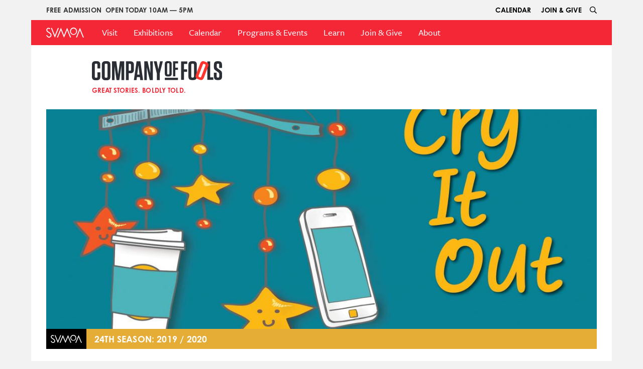

--- FILE ---
content_type: text/html; charset=UTF-8
request_url: https://svmoa.org/company-of-fools/2019/cry-it-out
body_size: 17206
content:
<!DOCTYPE html>
<html  lang="en" dir="ltr" prefix="content: http://purl.org/rss/1.0/modules/content/  dc: http://purl.org/dc/terms/  foaf: http://xmlns.com/foaf/0.1/  og: http://ogp.me/ns#  rdfs: http://www.w3.org/2000/01/rdf-schema#  schema: http://schema.org/  sioc: http://rdfs.org/sioc/ns#  sioct: http://rdfs.org/sioc/types#  skos: http://www.w3.org/2004/02/skos/core#  xsd: http://www.w3.org/2001/XMLSchema# ">
  <head>
    <meta charset="utf-8" />
<script>!function(f,b,e,v,n,t,s){if(f.fbq)return;n=f.fbq=function(){n.callMethod? n.callMethod.apply(n,arguments):n.queue.push(arguments)};if(!f._fbq)f._fbq=n;n.push=n;n.loaded=!0;n.version='2.0';n.queue=[];t=b.createElement(e);t.async=!0;t.src=v;s=b.getElementsByTagName(e)[0];s.parentNode.insertBefore(t,s)}(window,document,'script','https://connect.facebook.net/en_US/fbevents.js');fbq('init', "531648630647552");fbq('track', "PageView");fbq("track", "ViewContent", {"content_name":"Cry It Out","content_type":"exhibit","content_ids":["2229"]});</script>
<script async src="https://www.googletagmanager.com/gtag/js?id=UA-17385928-5"></script>
<script>window.dataLayer = window.dataLayer || [];function gtag(){dataLayer.push(arguments)};gtag("js", new Date());gtag("config", "UA-17385928-5", {"groups":"default","anonymize_ip":true});</script>
<link rel="shortcut icon" href="/themes/custom/svmoa/icons/favicon.ico" />
<link rel="canonical" href="https://svmoa.org/company-of-fools/2019/cry-it-out" />
<link rel="icon" sizes="16x16" href="/themes/custom/svmoa/icons/favicon-16x16.png" />
<link rel="image_src" href="COF_CryItOut_V2.jpg" />
<link rel="icon" sizes="32x32" href="/themes/custom/svmoa/icons/favicon-32x32.png" />
<link rel="icon" sizes="192x192" href="/themes/custom/svmoa/icons/android-chrome-192x192.png" />
<link rel="apple-touch-icon" href="/themes/custom/svmoa/icons/apple-touch-icon.png" />
<meta name="Generator" content="Drupal 8 (https://www.drupal.org)" />
<meta name="MobileOptimized" content="width" />
<meta name="HandheldFriendly" content="true" />
<meta name="viewport" content="width=device-width, initial-scale=1.0" />
<link rel="alternate" hreflang="en" href="https://svmoa.org/company-of-fools/2019/cry-it-out" />
<link rel="revision" href="https://svmoa.org/company-of-fools/2019/cry-it-out" />

    <title>Cry It Out | Sun Valley Museum of Art</title>
    <link rel="stylesheet" media="all" href="/sites/default/files/css/css_-rvQsIdp2p6uz_oX_JSOvrXBjMx_rTBgFXk9E5ZiQ78.css?t0877q" />
<link rel="stylesheet" media="all" href="https://use.typekit.net/vpk6myy.css" />
<link rel="stylesheet" media="all" href="https://webfonts.fontstand.com/WF-045912-d4f08e0cc4dd7129e246770037ccf4a9.css" />
<link rel="stylesheet" media="all" href="/sites/default/files/css/css_9_dOAYI48w-keCS_xVhVKVRIPRJsyjZ7J4kWy_zW4wk.css?t0877q" />

    
<!--[if lte IE 8]>
<script src="/sites/default/files/js/js_VtafjXmRvoUgAzqzYTA3Wrjkx9wcWhjP0G4ZnnqRamA.js"></script>
<![endif]-->
<script src="/libraries/fontawesome/js/all.js" defer crossorigin="anonymous"></script>
<script src="/libraries/fontawesome/js/v4-shims.js" defer crossorigin="anonymous"></script>

  </head>
  <body class="path-node page-node-type-exhibit has-glyphicons">
    <a href="#main-content" class="visually-hidden focusable skip-link">
      Skip to main content
    </a>
    <noscript><img height="1" width="1" src="https://www.facebook.com/tr?id=531648630647552&amp;ev=PageView&amp;noscript=1" /></noscript>
      <div class="dialog-off-canvas-main-canvas" data-off-canvas-main-canvas>
              <header class="navbar navbar-default container" id="navbar" role="banner">
        <div class="region region-upper-nav">
    <div class="region-inner-content">
      <section id="block-bannermessage" class="block block-svmoa-ui block-svmoa-ui-banner-message">
  
    

      <h6 class="banner-message">Free Admission</h6>
  </section>

<section id="block-mainlocationhours" class="block block-main-location block-main-location-hours clearfix">
  
    

      
<div>
  Open Today 10am — 5pm</div>

  </section>

<nav role="navigation" aria-labelledby="block-svmoa-uppermenu-menu" id="block-svmoa-uppermenu">
            
  <h2 class="visually-hidden" id="block-svmoa-uppermenu-menu">Upper Menu</h2>
  

        
      <ul data-region="upper_nav" class="menu menu--upper-menu nav">
                              <li class="first">
                                                  <a href="https://svmoa.org/events" title="At the museum">Calendar</a>
                  </li>
                              <li class="last">
                                                  <a href="https://svmoa.org/join" title="Become a member">JOIN &amp; GIVE</a>
                  </li>
          </ul>
  

  </nav>
<div class="search-block-form block block-search block-search-form-block" data-drupal-selector="search-block-form" id="block-searchform" role="search">
  <div class="search-form-container">
          <form action="/index.php/search/content" method="get" id="search-block-form" accept-charset="UTF-8">
  <div class="form-item js-form-item form-type-search js-form-type-search form-item-keys js-form-item-keys form-no-label form-group">
      <label for="edit-keys" class="control-label sr-only">Search</label>
  
  
  <div class="input-group"><input title="Enter the terms you wish to search for." data-drupal-selector="edit-keys" class="form-search form-control" placeholder="Search" type="search" id="edit-keys" name="keys" value="" size="15" maxlength="128" data-toggle="tooltip" /><span class="input-group-btn"><button type="submit" value="Search" class="button js-form-submit form-submit btn-primary btn" name="">Search</button></span></div>

  
  
  </div>
<div class="form-actions form-group js-form-wrapper form-wrapper" data-drupal-selector="edit-actions" id="edit-actions"></div>

</form>

      </div>
  <div class="search-icon-container">
    <button id="search-form-trigger" class="search-form-trigger"><i class="far fa-search"></i></button>
  </div>
</div>

    </div>
  </div>

        <div class="region region-navigation">
    <div class="region-inner-content">
            <a class="logo navbar-btn pull-left" href="/" title="Home" rel="home">
            <svg xmlns="http://www.w3.org/2000/svg" viewBox="0 0 124.41 31.61" class="svmoa-lettermark-logo lettermark-logo">
    <title>SVMoA Lettermark Logo</title>
    <g id="SVMoA_Lettermark_Logo" data-name="SVMoA_Lettermark_Logo">
        <g id="Layer_1-2" data-name="Layer 1">
            <path class="lettermark-logo-path" d="M17.45,23.58c0,.05,0,.11,0,.17a7.21,7.21,0,0,1-.13,1.44,7.9,7.9,0,0,1-4.07,5.43,8.43,8.43,0,0,1-5.62.83A9,9,0,0,1,.93,25.92,18.54,18.54,0,0,1,0,23.59H3.13l.27.6c1.12,2.53,2.67,4,4.52,4.37a5.71,5.71,0,0,0,4.39-.91,5,5,0,0,0,.5-.41,5.06,5.06,0,0,0,1.3-2s0,0,0,0l.06-.22a3.91,3.91,0,0,0,.1-.58,4.53,4.53,0,0,0,.06-.5v-.22a5.46,5.46,0,0,0-.66-2.39c-1-1.65-3.15-3.07-6.69-5.33l-3.5-2.24A7.84,7.84,0,0,1,.4,8.29,6.75,6.75,0,0,1,4.54,1.22,8.14,8.14,0,0,1,6.82.63l.3,0a7.71,7.71,0,0,1,3,.36c.17.06.32.14.49.21a9.6,9.6,0,0,1,2.25,1.35L12,4.37l-.47,1.08A9.26,9.26,0,0,0,10,4.31a5.1,5.1,0,0,0-1.57-.57,4.93,4.93,0,0,0-1.4-.06,5.43,5.43,0,0,0-.84.17,3.69,3.69,0,0,0-2.75,4A5.91,5.91,0,0,0,6.33,12l.24.16,1.66,1c3.89,2.32,6.92,4.25,8.33,7a7.3,7.3,0,0,1,.81,2.53v0c0,.07,0,.13,0,.19s0,.26,0,.39,0,.23,0,.35"
                  />
            <path class="lettermark-logo-path" d="M90,0A11.67,11.67,0,0,0,78.32,11.9,11.86,11.86,0,0,0,102,11.81,11.66,11.66,0,0,0,90,0Zm8.81,11.78a8.65,8.65,0,1,1-17.29.12,8.65,8.65,0,1,1,17.29-.12Z"
                  />
            <path class="lettermark-logo-path" d="M82.14,31.18H78.82l-.56-1.3L73.71,19.25l-3-7h0l-1-2.36L69,8.27,59.07,31.18h-.69l-9.8-22.9-9.94,22.9H35.33l3-6.94L46.94,4.4l1.39-3.21a.37.37,0,0,1,.12-.13.3.3,0,0,1,.42.13l1.38,3.23v0l8.48,19.8L67.36,4.41h0l1.4-3.22a.3.3,0,0,1,.54,0l1.38,3.22h0l.71,1.67,1.34,3.12,3.58,8.35,1.28,3h0l1.58,3.69Z"
                  />
            <path class="lettermark-logo-path" d="M121.14,31.18h3.27l-2.94-6.94-9.86-23a.29.29,0,0,0-.27-.18h0a.29.29,0,0,0-.28.18l-9.86,23-2.93,6.94h3.27l9.79-22.86,0-.06h0l0,.06Z"
                  />
            <polygon class="lettermark-logo-path"
                    points="38.45 1.19 28.66 24.06 28.64 24.11 28.63 24.1 28.63 24.11 28.61 24.06 18.81 1.19 15.54 1.19 18.48 8.14 28.34 31.18 28.34 31.18 28.92 31.18 28.93 31.18 38.79 8.14 41.72 1.19 38.45 1.19"
                    />
        </g>
    </g>
</svg>
                </a>
      <nav role="navigation" aria-labelledby="block-svmoa-mainmenu-menu" id="block-svmoa-mainmenu">
  <button class="mobile-menu-trigger"></button>
            <h2 class="sr-only" id="block-svmoa-mainmenu-menu">Main Menu</h2>


      
      <ul data-region="navigation" class="menu menu--main nav navbar-nav">
                              <li class="first">
                                                  <a href="https://ci.ovationtix.com/159" class="mobile-only" title="Buy Tickets">Buy Tickets</a>
                  </li>
                              <li>
                                                  <a href="https://sunvalleywineauction.org" class="mobile-only">Wine Auction</a>
                  </li>
                              <li>
                                                  <a href="/index.php/visit" title="Visit" data-drupal-link-system-path="node/20">Visit</a>
                  </li>
                              <li class="expanded dropdown">
                                                                                    <a href="/index.php/" class="dropdown-toggle" title="Exhibitions" data-toggle="dropdown" data-drupal-link-system-path="&lt;front&gt;"><span class="link-title">Exhibitions</span> <span class="collapsible-icon"></span></a>
                            <ul data-region="navigation" class="dropdown-menu">
                              <li class="first">
                                                  <a href="/index.php/exhibitions/2026/hidden-gems-idaho-collects" title="Current Exhibition" data-drupal-link-system-path="node/5352">Current Exhibition</a>
                  </li>
                              <li>
                                                  <a href="/index.php/exhibitions/tours" data-drupal-link-system-path="node/1710">Exhibition Tours</a>
                  </li>
                              <li>
                                                  <a href="/index.php/exhibitions/past-exhibitions" data-drupal-link-system-path="node/1785">Past Exhibitions</a>
                  </li>
                              <li>
                                                  <a href="/index.php/exhibitions/special-projects" data-drupal-link-system-path="node/1876">Public Art</a>
                  </li>
                              <li class="last">
                                                  <a href="/index.php/artist-opportunities" title="Call to Artists" data-drupal-link-system-path="node/4124">Artist Opportunities</a>
                  </li>
          </ul>
  
                  </li>
                              <li>
                                                  <a href="/index.php/events" title="Calendar" data-drupal-link-system-path="events">Calendar</a>
                  </li>
                              <li class="expanded dropdown">
                                                                                    <a href="/index.php/" class="dropdown-toggle" data-toggle="dropdown" data-drupal-link-system-path="&lt;front&gt;"><span class="link-title">Programs &amp; Events</span> <span class="collapsible-icon"></span></a>
                            <ul data-region="navigation" class="dropdown-menu">
                              <li class="first">
                                                  <a href="/index.php/programs-and-events/lectures" data-drupal-link-system-path="node/1773">Lectures, Talks &amp; Tours</a>
                  </li>
                              <li>
                                                  <a href="/index.php/performing-arts/film" title="Film Screenings" data-drupal-link-system-path="node/2477">Film</a>
                  </li>
                              <li>
                                                  <a href="/index.php/programs-and-events/classes-and-workshops" data-drupal-link-system-path="node/1779">Classes &amp; Workshops</a>
                  </li>
                              <li>
                                                  <a href="/index.php/learn/youth-and-families" data-drupal-link-system-path="node/1700">Youth &amp; Families</a>
                  </li>
                              <li class="last">
                                                  <a href="/index.php/programs-and-events/community" title="Community Programs" data-drupal-link-system-path="node/4904">Community</a>
                  </li>
          </ul>
  
                  </li>
                              <li class="expanded dropdown">
                                                                                    <a href="/index.php/learn" class="dropdown-toggle" data-toggle="dropdown" data-drupal-link-system-path="node/21"><span class="link-title">Learn</span> <span class="collapsible-icon"></span></a>
                            <ul data-region="navigation" class="dropdown-menu">
                              <li class="first">
                                                  <a href="/index.php/school-programs" data-drupal-link-system-path="node/4245">K–12 School Programs</a>
                  </li>
                              <li>
                                                  <a href="/index.php/learn/adult-classes" data-drupal-link-system-path="node/2481">Adults</a>
                  </li>
                              <li>
                                                  <a href="/index.php/learn/teens" data-drupal-link-system-path="node/2482">Teens</a>
                  </li>
                              <li>
                                                  <a href="/index.php/learn/youth-and-families" data-drupal-link-system-path="node/1700">Youth &amp; Families</a>
                  </li>
                              <li>
                                                  <a href="/index.php/learn/scholarship-program" data-drupal-link-system-path="node/1705">Scholarships</a>
                  </li>
                              <li>
                                                  <a href="/index.php/learn/educator-resources" data-drupal-link-system-path="node/1806">Educator Resources</a>
                  </li>
                              <li class="last">
                                                  <a href="/index.php/learn/lesson-plans" data-drupal-link-system-path="node/2920">Lesson Plans</a>
                  </li>
          </ul>
  
                  </li>
                              <li class="expanded dropdown">
                                                                                    <a href="/index.php/" class="dropdown-toggle" title="Join + Give" data-toggle="dropdown" data-drupal-link-system-path="&lt;front&gt;"><span class="link-title">Join &amp; Give</span> <span class="collapsible-icon"></span></a>
                            <ul data-region="navigation" class="dropdown-menu">
                              <li class="first">
                                                  <a href="/index.php/make-a-gift" title="Make A Gift" data-drupal-link-system-path="node/1875">Make A Gift</a>
                  </li>
                              <li>
                                                  <a href="/index.php/join" title="Membership" data-drupal-link-system-path="node/2240">Membership</a>
                  </li>
                              <li>
                                                  <a href="/index.php/guardian-circle" title="Guardian Circle" data-drupal-link-system-path="node/1894">Guardian Circle</a>
                  </li>
                              <li>
                                                  <a href="/index.php/node/5377" title="Annual Summer Benefit" data-drupal-link-system-path="node/5377">Annnual Summer Benefit</a>
                  </li>
                              <li>
                                                  <a href="/index.php/sponsorship" title="Sponsorship Opportunities" data-drupal-link-system-path="node/1893">Sponsorship</a>
                  </li>
                              <li class="last">
                                                  <a href="/index.php/volunteer" title="Volunteer Opportunies" data-drupal-link-system-path="node/2479">Volunteer</a>
                  </li>
          </ul>
  
                  </li>
                              <li class="expanded dropdown last">
                                                                                    <a href="/index.php/about" class="dropdown-toggle" data-toggle="dropdown" data-drupal-link-system-path="node/22"><span class="link-title">About</span> <span class="collapsible-icon"></span></a>
                            <ul data-region="navigation" class="dropdown-menu">
                              <li class="first">
                                                  <a href="/index.php/about" title="Who We Are" data-drupal-link-system-path="node/22">Who We Are</a>
                  </li>
                              <li>
                                                  <a href="/index.php/blog" title="SVMoA Voices" data-drupal-link-system-path="node/3181">SVMoA Voices</a>
                  </li>
                              <li>
                                                  <a href="/index.php/jobs" title="Employment" data-drupal-link-system-path="node/1730">Employment</a>
                  </li>
                              <li class="last">
                                                  <a href="/index.php/support/supporters" title="Supporters List" data-drupal-link-system-path="node/1810">Supporters</a>
                  </li>
          </ul>
  
                  </li>
          </ul>
  

  </nav>

    </div>
  </div>

    </header>
  
  <div role="main" class="main-container container js-quickedit-main-content">
        <div class="row">

            
                  <section class="col-sm-12">

                
                
                          <a id="main-content"></a>
            <div class="region region-content">
    <div class="region-inner-content">
      <div data-drupal-messages-fallback class="hidden"></div><section id="block-company-of-fools-header" class="block block-block-content block-block-contentff08a2f9-6c7b-4039-926f-4b6ae95ca048 clearfix">
  
    

      
            <div class="field field--name-body field--type-text-with-summary field--label-hidden field--item"><div class="company-of-fools-header row">
<div class="inner-container col-md-10 col-md-offset-1"><a href="/company-of-fools"><svg height="31.013" viewbox="0 0 211.334 31.013" width="211.334" xlink="http://www.w3.org/1999/xlink" xmlns="http://www.w3.org/2000/svg"><defs><clippath id="a"><path d="M0,11.959H211.334V-19.054H0Z" fill="none" transform="translate(0 19.054)"></path></clippath></defs><g transform="translate(-21 -104.178)"><g transform="translate(21 123.231)"><g clip-path="url(#a)" transform="translate(0 -19.054)"><g transform="translate(0 -0.001)"><path d="M5.251,7.038v7.1c0,3.789-1.87,5.663-5.656,5.663h-2.3c-3.786,0-5.656-1.873-5.656-5.663V-5.55c0-3.791,1.87-5.663,5.656-5.663H-.449c3.786,0,5.612,1.829,5.612,5.619V.634H.6V-5.332C.6-6.553.031-7.12-1.144-7.12h-.783A1.555,1.555,0,0,0-3.711-5.332V13.921a1.555,1.555,0,0,0,1.784,1.786h.869c1.175,0,1.74-.566,1.74-1.786V7.038Z" fill="#2b2e34" transform="translate(8.366 11.213)"></path></g><g transform="translate(16.138)"><path d="M3.137,11.959H.658C-3.128,11.959-5,10.085-5,6.3V-13.393c0-3.789,1.87-5.661,5.656-5.661H3.137c3.784,0,5.656,1.872,5.656,5.661V6.3c0,3.789-1.872,5.663-5.656,5.663M2.4-14.961H1.441A1.555,1.555,0,0,0-.343-13.175V6.078A1.555,1.555,0,0,0,1.441,7.864H2.4c1.174,0,1.74-.566,1.74-1.786V-13.175c0-1.219-.566-1.786-1.74-1.786" fill="#2b2e34" transform="translate(4.998 19.054)"></path></g></g><g transform="translate(32.624 -18.793)"><path d="M4.965,0,2.008,21.473-.951,0h-6.96V30.492h4V7.536l3.35,22.956H3.964L7.315,7.622v22.87h4.567V0Z" fill="#2b2e34" transform="translate(7.911)"></path></g><g clip-path="url(#a)" transform="translate(0 -19.054)"><g transform="translate(55.2 0.261)"><path d="M1.8,11.757H-2.86v-30.49H4.448c3.786,0,5.656,1.872,5.656,5.663v8.1C10.1-1.179,8.234.693,4.448.693H1.8Zm1.914-26.4H1.8V-3.4H3.709c1.175,0,1.74-.566,1.74-1.786v-7.666c0-1.221-.565-1.787-1.74-1.787" fill="#2b2e34" transform="translate(2.86 18.733)"></path></g></g><g transform="translate(68.163 -18.837)"><path d="M1.678,0-2.673,30.534H1.634l.565-4.79H7.029l.607,4.79h4.611L7.854,0ZM4.635,6.359l1.87,15.246H2.723Z" fill="#2b2e34" transform="translate(2.673)"></path></g><g transform="translate(84.997 -18.793)"><path d="M3.758,0,3.8,18.949-.549,0H-5.987V30.492h4.176L-1.854,9.93,2.887,30.492H7.934V0Z" fill="#2b2e34" transform="translate(5.987)"></path></g><g transform="translate(100.482 -18.793)"><path d="M3.925,0,1.184,12.85-1.469,0H-6.254l5,20.036V30.492H3.4V19.818L8.406,0Z" fill="#2b2e34" transform="translate(6.254)"></path></g><g clip-path="url(#a)" transform="translate(0 -19.054)"><g transform="translate(118.397 0.005)"><path d="M2.539,9.587H.533c-3.065,0-4.579-1.5-4.579-4.539V-10.736c0-3.037,1.514-4.539,4.579-4.539H2.539c3.063,0,4.579,1.5,4.579,4.539V5.048c0,3.039-1.515,4.539-4.579,4.539m-.6-21.579H1.166c-.986,0-1.444.454-1.444,1.431V4.873C-.278,5.85.179,6.3,1.166,6.3H1.94c.951,0,1.408-.454,1.408-1.431V-10.561c0-.977-.457-1.431-1.408-1.431" fill="#2b2e34" transform="translate(4.046 15.275)"></path></g></g><g transform="translate(131.682 -18.793)"><path d="M3.164,0V3.387H-1.273v7.054H2.988v3.387H-1.273V24.444H-5.041V0Z" fill="#2b2e34" transform="translate(5.041)"></path></g><path d="M72.743,1.187H94.084V-2.438H72.743Z" fill="#2b2e34" transform="translate(45.655 10.429)"></path><g transform="translate(144.87 -18.73)"><path d="M0,0V30.147H4.6V17.054h5.2V12.876H4.6v-8.7h5.418V0Z" fill="#2b2e34"></path></g><g clip-path="url(#a)" transform="translate(0 -19.054)"><g transform="translate(156.746 0.066)"><path d="M3.1,11.824H.651c-3.742,0-5.593-1.852-5.593-5.6V-13.242c0-3.747,1.851-5.6,5.593-5.6H3.1c3.742,0,5.591,1.851,5.591,5.6V6.225c0,3.747-1.849,5.6-5.591,5.6M2.371-14.791H1.424A1.537,1.537,0,0,0-.339-13.025V6.01A1.537,1.537,0,0,0,1.424,7.776h.947c1.16,0,1.72-.56,1.72-1.766V-13.025c0-1.206-.56-1.766-1.72-1.766" fill="#2b2e34" transform="translate(4.942 18.839)"></path></g></g><g transform="translate(187.464 -18.73)"><path d="M0,0V30.147H9.678V25.969H4.6V0Z" fill="#2b2e34"></path></g><g clip-path="url(#a)" transform="translate(0 -19.054)"><g transform="translate(198.174 0.066)"><path d="M5.075,7.772v4.909c0,3.747-1.849,5.6-5.591,5.6H-2.539c-3.742,0-5.547-1.852-5.547-5.555V6.351h4.473v6.2c0,1.162.558,1.722,1.763,1.722h.6c1.2,0,1.763-.56,1.763-1.722V8.418A2.651,2.651,0,0,0-.775,5.964L-5.42,2.56A5.537,5.537,0,0,1-8.086-2.65V-6.784c0-3.747,1.849-5.6,5.591-5.6H-.56q5.549,0,5.549,5.555v5.47H.472v-5.3a1.51,1.51,0,0,0-1.72-1.722h-.558a1.51,1.51,0,0,0-1.72,1.722V-3.3A2.61,2.61,0,0,0-2.238-.842l4.645,3.4A5.5,5.5,0,0,1,5.075,7.772" fill="#2b2e34" transform="translate(8.086 12.383)"></path></g><g transform="translate(168.377 -0.001)"><path d="M2.379,11.642.058,10.762C-3.482,9.415-4.575,7.015-3.24,3.5l6.93-18.251c1.335-3.514,3.744-4.585,7.285-3.241l2.319.882c3.542,1.344,4.632,3.745,3.3,7.258L9.664,8.4c-1.335,3.514-3.744,4.585-7.285,3.241m8.784-25.217-.9-.34a1.548,1.548,0,0,0-2.3,1.022L1.192,4.954a1.55,1.55,0,0,0,1.04,2.29l.9.339A1.535,1.535,0,0,0,5.385,6.546L12.162-11.3a1.536,1.536,0,0,0-1-2.274" fill="#ff362e" transform="translate(3.79 18.549)"></path></g></g></g></g></svg></a>
<h3><a href="/company-of-fools">Great Stories. Boldly Told.</a></h3>
<a href="/company-of-fools"> </a></div>
</div>
</div>
      
  </section>

  <article data-history-node-id="2229" role="article" about="/company-of-fools/2019/cry-it-out" class="exhibit full clearfix">

  
    

  
  <div class="content">
    <div class="form-group">
<div  class="media">
    
      <div class="entity-references field field--name-field-image field--type-entity-reference field--label-hidden entity"><div>
  
  
  <div class="field field--name-field-media-image field--type-image field--label-visually_hidden">
    <div class="field--label sr-only">Image</div>
              <div class="field--item">    <picture>
                <!--[if IE 9]><video style="display: none;"><![endif]-->
              <source srcset="/sites/default/files/styles/main_large/public/images/2020-01/COF_CryItOut_V2.jpg?h=bc519ce4&amp;itok=rw_DOaV3 1x, /sites/default/files/styles/main_large/public/images/2020-01/COF_CryItOut_V2.jpg?h=bc519ce4&amp;itok=rw_DOaV3 2x" media="all and (min-width: 1441px)" type="image/jpeg"/>
              <source srcset="/sites/default/files/styles/main_extra_wide/public/images/2020-01/COF_CryItOut_V2.jpg?h=bc519ce4&amp;itok=SiG8E5cZ 1x, /sites/default/files/styles/main_extra_wide/public/images/2020-01/COF_CryItOut_V2.jpg?h=bc519ce4&amp;itok=SiG8E5cZ 2x" media="all and (min-width: 992px)" type="image/jpeg"/>
              <source srcset="/sites/default/files/styles/main_small/public/images/2020-01/COF_CryItOut_V2.jpg?h=bc519ce4&amp;itok=0_G4ddF0 1x, /sites/default/files/styles/main_small/public/images/2020-01/COF_CryItOut_V2.jpg?h=bc519ce4&amp;itok=0_G4ddF0 2x" media="all and (max-width: 991px)" type="image/jpeg"/>
            <!--[if IE 9]></video><![endif]-->
            <img src="/sites/default/files/styles/main_small/public/images/2020-01/COF_CryItOut_V2.jpg?h=bc519ce4&amp;itok=0_G4ddF0" alt="Company of Fools Cry It Out" typeof="foaf:Image" class="img-responsive" />

  </picture>

</div>
          </div>

</div>
</div>
    
  <div class="category category-banner category-bar-company-of-fools field field--name-field-company-of-fools-season field--type-entity-reference field--label-hidden">
    <span class="site-logo"><svg xmlns="http://www.w3.org/2000/svg" viewBox="0 0 124.41 31.61" class="svmoa-lettermark-logo lettermark-logo">
    <title>SVMoA Lettermark Logo</title>
    <g id="SVMoA_Lettermark_Logo" data-name="SVMoA_Lettermark_Logo">
        <g id="Layer_1-2" data-name="Layer 1">
            <path class="lettermark-logo-path" d="M17.45,23.58c0,.05,0,.11,0,.17a7.21,7.21,0,0,1-.13,1.44,7.9,7.9,0,0,1-4.07,5.43,8.43,8.43,0,0,1-5.62.83A9,9,0,0,1,.93,25.92,18.54,18.54,0,0,1,0,23.59H3.13l.27.6c1.12,2.53,2.67,4,4.52,4.37a5.71,5.71,0,0,0,4.39-.91,5,5,0,0,0,.5-.41,5.06,5.06,0,0,0,1.3-2s0,0,0,0l.06-.22a3.91,3.91,0,0,0,.1-.58,4.53,4.53,0,0,0,.06-.5v-.22a5.46,5.46,0,0,0-.66-2.39c-1-1.65-3.15-3.07-6.69-5.33l-3.5-2.24A7.84,7.84,0,0,1,.4,8.29,6.75,6.75,0,0,1,4.54,1.22,8.14,8.14,0,0,1,6.82.63l.3,0a7.71,7.71,0,0,1,3,.36c.17.06.32.14.49.21a9.6,9.6,0,0,1,2.25,1.35L12,4.37l-.47,1.08A9.26,9.26,0,0,0,10,4.31a5.1,5.1,0,0,0-1.57-.57,4.93,4.93,0,0,0-1.4-.06,5.43,5.43,0,0,0-.84.17,3.69,3.69,0,0,0-2.75,4A5.91,5.91,0,0,0,6.33,12l.24.16,1.66,1c3.89,2.32,6.92,4.25,8.33,7a7.3,7.3,0,0,1,.81,2.53v0c0,.07,0,.13,0,.19s0,.26,0,.39,0,.23,0,.35"
                  />
            <path class="lettermark-logo-path" d="M90,0A11.67,11.67,0,0,0,78.32,11.9,11.86,11.86,0,0,0,102,11.81,11.66,11.66,0,0,0,90,0Zm8.81,11.78a8.65,8.65,0,1,1-17.29.12,8.65,8.65,0,1,1,17.29-.12Z"
                  />
            <path class="lettermark-logo-path" d="M82.14,31.18H78.82l-.56-1.3L73.71,19.25l-3-7h0l-1-2.36L69,8.27,59.07,31.18h-.69l-9.8-22.9-9.94,22.9H35.33l3-6.94L46.94,4.4l1.39-3.21a.37.37,0,0,1,.12-.13.3.3,0,0,1,.42.13l1.38,3.23v0l8.48,19.8L67.36,4.41h0l1.4-3.22a.3.3,0,0,1,.54,0l1.38,3.22h0l.71,1.67,1.34,3.12,3.58,8.35,1.28,3h0l1.58,3.69Z"
                  />
            <path class="lettermark-logo-path" d="M121.14,31.18h3.27l-2.94-6.94-9.86-23a.29.29,0,0,0-.27-.18h0a.29.29,0,0,0-.28.18l-9.86,23-2.93,6.94h3.27l9.79-22.86,0-.06h0l0,.06Z"
                  />
            <polygon class="lettermark-logo-path"
                    points="38.45 1.19 28.66 24.06 28.64 24.11 28.63 24.1 28.63 24.11 28.61 24.06 18.81 1.19 15.54 1.19 18.48 8.14 28.34 31.18 28.34 31.18 28.92 31.18 28.93 31.18 38.79 8.14 41.72 1.19 38.45 1.19"
                    />
        </g>
    </g>
</svg>
</span>
    <h5 class="category-title">24th Season: 2019 / 2020</h5>
  </div>

  </div>

<div  class="node-body row">
    
<div  class="hero-container col-md-12 row">
    
<section  class="title-group col-md-7 col-md-offset-1">
    
            <div class="field field--name-field-node-title field--type-field-token-value field--label-hidden field--item"><h1>Cry It Out</h1>
</div>
        <div class="field field--name-field-subtitle field--type-string field--label-hidden field-subtitle">
    <h3>“The Family We Find”</h3>
  </div>
  <div class="field field--name-field-duration field--type-daterange field--label-hidden field-duration">
    <h4>
                        September 25
                                 - 
                                October 12, 2019
                  </h4>
  </div>

      <p class="field field--name-field-meta field--type-string-long field--label-hidden field--item">by Molly Smith Metzler<br />
Directed by Denise Simone</p>
  
  </section>

<section  class="upper-body col-md-7 col-md-offset-1">
    
  <div class="field field--name-field-upper-body field--type-entity-reference-revisions field--label-hidden field--items">
            <div class="paragraph paragraph--type--wysiwyg paragraph--view-mode--default">
    <div class="paragraph-inner-container">
              <div class="settings--background-color--transparent settings--hide-on--none paragraph-settings form-group">
            <div class="field field--name-field-wysiwyg field--type-text-long field--label-hidden field--item"><p>Cooped up on maternity leave and eager for conversation, Jessie invites the funny and forthright Lina for coffee in their neighboring backyards. They become fast friends, quickly bonding over their shared “new mom” experience—and arousing the interest of a wealthy neighbor hoping for a similar connection. This insightful comedy takes an honest look at the absurdities of new motherhood, the dilemma of returning to work versus staying at home, and how wealth and class impacts parenthood and friendship.</p>
</div>
      </div>

          </div>
  </div>

            <div class="paragraph paragraph--type--wysiwyg paragraph--view-mode--default">
    <div class="paragraph-inner-container">
              <div class="settings--background-color--gray settings--is-framed settings--hide-on--none paragraph-settings form-group">
            <div class="field field--name-field-wysiwyg field--type-text-long field--label-hidden field--item"><p><div alt="St. Lukes Hospital" data-embed-button="file_browser" data-entity-embed-display="image:image" data-entity-embed-display-settings="{&quot;image_style&quot;:&quot;&quot;,&quot;image_link&quot;:&quot;&quot;,&quot;svg_render_as_image&quot;:1,&quot;svg_attributes&quot;:{&quot;width&quot;:&quot;&quot;,&quot;height&quot;:&quot;&quot;}}" data-entity-type="file" data-entity-uuid="34aa0831-dfc8-449c-b3f0-bc0617f798db" title="St. Lukes Hospital" class="align-left embedded-entity" data-langcode="en">  <img src="/sites/default/files/stlukes_wood_river_125px.jpg" alt="St. Lukes Hospital" title="St. Lukes Hospital" typeof="foaf:Image" class="img-responsive" /></div>
<br /></p><h5><em>Cry It Out</em> is generously sponsored by St. Luke’s Wood River.</h5>
</div>
      </div>

          </div>
  </div>

            <div class="paragraph paragraph--type--collapsible-content paragraph--view-mode--default">
    <div class="paragraph-inner-container" data-aos="fade-up">
              <div class="settings--background-color--transparent paragraph-settings form-group">
<div  class="collapsed speed-none effect-none field-group-html-element fieldgroup-collapsible effect-collapsible speed-fast">
  <div class="field-group-toggler">
    <span class="link-title">Show Notes</span>
    <span class="collapsible-icon"></span>
  </div>
  <div class="field-group-wrapper">
      <div class="paragraph paragraph--type--wysiwyg paragraph--view-mode--default">
    <div class="paragraph-inner-container">
              <div class="settings--background-color--transparent settings--hide-on--none paragraph-settings form-group">
            <div class="field field--name-field-wysiwyg field--type-text-long field--label-hidden field--item"><p><strong>Content Advisory:</strong> This production includes adult themes and language and includes the smoking of an electronic cigarette.</p>
<p><strong>Recommended Age:</strong> This production is recommended for audiences 16 years of age and older.</p>
<p><strong>Approximate Run Time: </strong><em>Cry It Out</em> is approximately 1 hour and 35 minutes without an intermission.</p>
</div>
      </div>

          </div>
  </div>

  </div>

</div>
</div>

          </div>
  </div>

            <div class="paragraph paragraph--type--collapsible-content paragraph--view-mode--default">
    <div class="paragraph-inner-container" data-aos="fade-up">
              <div class="settings--background-color--transparent paragraph-settings form-group">
<div  class="collapsed speed-none effect-none field-group-html-element fieldgroup-collapsible effect-collapsible speed-fast">
  <div class="field-group-toggler">
    <span class="link-title">Cast</span>
    <span class="collapsible-icon"></span>
  </div>
  <div class="field-group-wrapper">
      <div class="paragraph paragraph--type--wysiwyg paragraph--view-mode--default">
    <div class="paragraph-inner-container">
              <div class="settings--background-color--transparent settings--hide-on--none paragraph-settings form-group">
            <div class="field field--name-field-wysiwyg field--type-text-long field--label-hidden field--item"><p>Adrienne……..........Michelle Carter*<br />
Lina……..........Paula Rebelo*<br />
Jessie……..........Ariel Puls*<br />
Mitchell……..........Joel Vilinsky</p>
<h5><em>* Member of Actor’s Equity Association, the Union of Professional Actors and Stage Managers in the United States</em></h5>
</div>
      </div>

          </div>
  </div>

  </div>

</div>
</div>

          </div>
  </div>

            <div class="paragraph paragraph--type--collapsible-content paragraph--view-mode--default">
    <div class="paragraph-inner-container" data-aos="fade-up">
              <div class="settings--background-color--transparent paragraph-settings form-group">
<div  class="collapsed speed-none effect-none field-group-html-element fieldgroup-collapsible effect-collapsible speed-fast">
  <div class="field-group-toggler">
    <span class="link-title">Creative Team</span>
    <span class="collapsible-icon"></span>
  </div>
  <div class="field-group-wrapper">
      <div class="paragraph paragraph--type--wysiwyg paragraph--view-mode--default">
    <div class="paragraph-inner-container">
              <div class="settings--background-color--transparent settings--hide-on--none paragraph-settings form-group">
            <div class="field field--name-field-wysiwyg field--type-text-long field--label-hidden field--item"><p>Direction……..........Denise Simone<br />
Costume Design……..........Maria Gerhardt<br />
Lighting Design……..........K.O. Ogilvie*<br />
Scenic Design……..........Joe Lavigne                                  <br />
Sound Design……..........Chris Henderson, Denise Simone, Russell Simone<br />
Production Assistant/Dramaturg……..........Chris Henderson<br />
Stage Manager……..........K.O. Ogilvie*<br />
Technical Director……..........Patrick Sczcotka<br />
Producing Artistic Director……..........Scott Palmer</p>
<h5>* Member of Actor’s Equity Association, the Union of Professional Actors and Stage Managers in the United States</h5>
</div>
      </div>

          </div>
  </div>

  </div>

</div>
</div>

          </div>
  </div>

      </div>

  </section>

<section  class="middle-body col-md-3 col-md-offset-1">
    
            <div class="field field--name-field-buy-tickets-link field--type-link field--label-hidden field--item"><a href="https://ci.ovationtix.com/159/production/1008265">Buy Tickets</a></div>
      
  <div class="field field--name-field-ticket-prices field--type-text-long field--label-above">
    <div class="field--label">Ticket Prices</div>
              <div class="field--item"><p>$35 member</p>
<p>$40 nonmember</p>
<p>$35 senior (62 and over)</p>
<p>$15 student (with student ID)</p>
<p>$35 group (8 or more)</p>
<p> </p>
<p>Second Night 24—All tickets $24 Full Price</p>
<p><em><strong>*Ticket prices do not include taxes or processing fees.</strong></em></p>
</div>
          </div>

  </section>

  </div>

<section  class="lower-body col-md-12">
    
      <div class="field field--name-field-lower-body field--type-entity-reference-revisions field--label-hidden field--items">
              <div class="field--item">  <div class="paragraph paragraph--type--carousel paragraph--view-mode--default">
    <div class="paragraph-inner-container" data-aos="fade-up">
              <div class="hide-element paragraph-settings form-group">  <h3 class="card-title">What the Critics Are Saying</h3>

            <div class="field field--name-field-carousel-view field--type-viewsreference field--label-hidden field--item"><div class="views-element-container form-group"><div class="view view-carousel view-id-carousel view-display-id-reviews_carousel js-view-dom-id-8b0914d369dfdad1428937fae0e950ec940f65717b7f85c2e63f4acdb37cbd22">
  
    
      
  
          </div>
</div>
</div>
      </div>

          </div>
  </div>
</div>
              <div class="field--item">  <div class="paragraph paragraph--type--series-events paragraph--view-mode--default">
    <div class="paragraph-inner-container" data-aos="fade-up">
              
            <div class="field field--name-field-title field--type-string field--label-hidden field--item"><h3>Showtimes</h3>
</div>
      
      <div class="entity-references field field--name-field-series field--type-entity-reference field--label-hidden entity"><div class="views-element-container form-group"><div class="view view-events-list-view view-id-events_list_view view-display-id-series js-view-dom-id-3e3e9df5b075e15df2b56f48e161344a842ff35a797aed54ffcb4dd7fe4fd167">
  
    
      <div class="view-header">
      <div class="toggle-view-mode form-group"><a href="/events/calendar" class="btn">Calendar View</a></div>

    </div>
      
      <div class="view-content">
      <div data-drupal-views-infinite-scroll-content-wrapper class="views-infinite-scroll-content-wrapper clearfix form-group"><div class="view-container">
      <div class="view-title">
      <div class="event-date-time"><time datetime="00Z">2019-09-24T12:00:00-0600</time>
</div>
    </div>
            <div class="views-row"><article data-history-node-id="2336" role="article" about="/events/company-of-fools/2019-09-24/2019-play-cry-it-out" class="event event-list-mode clearfix">
  <div class="content">
    <div class="category- event-container form-group" style="--category-background: ;"><a href="/events/company-of-fools/2019-09-24/2019-play-cry-it-out" class="event-link"></a>
<div  class="flex-wrapper">
    
<div  class="event-image">
    
      <div class="entity-references field field--name-field-image field--type-entity-reference field--label-hidden entity"><div>
  
  
  <div class="field field--name-field-media-image field--type-image field--label-visually_hidden">
    <div class="field--label sr-only">Image</div>
              <div class="field--item">  <img src="/sites/default/files/styles/main_small/public/OvationTix/8XH7wvXNATrwEcW9Pa1tJe7JfEqgNjxqCRfEeDIKNNQ.jpg?itok=u4Nd323x" width="600" height="450" alt="https://web.ovationtix.com/trs/clientFile/348134" typeof="foaf:Image" class="img-responsive" />


</div>
          </div>

</div>
</div>
  
  </div>

<div  class="event-details">
    
            <div class="field field--name-field-node-title field--type-field-token-value field--label-hidden field--item"><p>2019 Play: Cry It Out</p>
</div>
        <div class="field field--name-field-date-time field--type-datetime field--label-hidden field-date-time">
    <h4>
      12:00 PM
    </h4>
  </div>

      <div class="entity-references field field--name-field-location field--type-entity-reference field--label-hidden entity"><div data-history-node-id="402" role="article" about="/index.php/node/402" class="location title clearfix">
    <div class="field field--name-field-node-title field--type-field-token-value field--label-hidden location--title">
    <i class="far fa-map-marker-alt"></i>
    <span>The Liberty Theatre</span>

  </div>

</div>
</div>
  
            <div class="field field--name-extra-field-buy-tickets field--type-extra-field field--label-hidden field--item"><span class="event-passed">This event has already passed.</span>
</div>
      
  </div>

  </div>
</div>

  </div>
</article>
</div>
  </div>
<div class="view-container">
      <div class="view-title">
      <div class="event-date-time"><time datetime="00Z">2019-09-25T13:30:00-0600</time>
</div>
    </div>
            <div class="views-row"><article data-history-node-id="2190" role="article" about="/events/company-of-fools/2019-09-25/2019-play-cry-it-out" class="event event-list-mode clearfix">
  <div class="content">
    <div class="category- event-container form-group" style="--category-background: ;"><a href="/events/company-of-fools/2019-09-25/2019-play-cry-it-out" class="event-link"></a>
<div  class="flex-wrapper">
    
<div  class="event-image">
    
      <div class="entity-references field field--name-field-image field--type-entity-reference field--label-hidden entity"><div>
  
  
  <div class="field field--name-field-media-image field--type-image field--label-visually_hidden">
    <div class="field--label sr-only">Image</div>
              <div class="field--item">  <img src="/sites/default/files/styles/main_small/public/OvationTix/8XH7wvXNATrwEcW9Pa1tJe7JfEqgNjxqCRfEeDIKNNQ.jpg?itok=u4Nd323x" width="600" height="450" alt="https://web.ovationtix.com/trs/clientFile/348134" typeof="foaf:Image" class="img-responsive" />


</div>
          </div>

</div>
</div>
  
  </div>

<div  class="event-details">
    
            <div class="field field--name-field-node-title field--type-field-token-value field--label-hidden field--item"><p>2019 Play: Cry It Out</p>
</div>
        <div class="field field--name-field-date-time field--type-datetime field--label-hidden field-date-time">
    <h4>
      1:30 PM
    </h4>
  </div>

      <div class="entity-references field field--name-field-location field--type-entity-reference field--label-hidden entity"><div data-history-node-id="402" role="article" about="/index.php/node/402" class="location title clearfix">
    <div class="field field--name-field-node-title field--type-field-token-value field--label-hidden location--title">
    <i class="far fa-map-marker-alt"></i>
    <span>The Liberty Theatre</span>

  </div>

</div>
</div>
  
            <div class="field field--name-extra-field-buy-tickets field--type-extra-field field--label-hidden field--item"><span class="event-passed">This event has already passed.</span>
</div>
      
  </div>

  </div>
</div>

  </div>
</article>
</div>
  </div>
<div class="view-container">
      <div class="view-title">
      <div class="event-date-time"><time datetime="00Z">2019-09-26T13:30:00-0600</time>
</div>
    </div>
            <div class="views-row"><article data-history-node-id="2191" role="article" about="/events/company-of-fools/2019-09-26/2019-play-cry-it-out" class="event event-list-mode clearfix">
  <div class="content">
    <div class="category- event-container form-group" style="--category-background: ;"><a href="/events/company-of-fools/2019-09-26/2019-play-cry-it-out" class="event-link"></a>
<div  class="flex-wrapper">
    
<div  class="event-image">
    
      <div class="entity-references field field--name-field-image field--type-entity-reference field--label-hidden entity"><div>
  
  
  <div class="field field--name-field-media-image field--type-image field--label-visually_hidden">
    <div class="field--label sr-only">Image</div>
              <div class="field--item">  <img src="/sites/default/files/styles/main_small/public/OvationTix/8XH7wvXNATrwEcW9Pa1tJe7JfEqgNjxqCRfEeDIKNNQ.jpg?itok=u4Nd323x" width="600" height="450" alt="https://web.ovationtix.com/trs/clientFile/348134" typeof="foaf:Image" class="img-responsive" />


</div>
          </div>

</div>
</div>
  
  </div>

<div  class="event-details">
    
            <div class="field field--name-field-node-title field--type-field-token-value field--label-hidden field--item"><p>2019 Play: Cry It Out</p>
</div>
        <div class="field field--name-field-date-time field--type-datetime field--label-hidden field-date-time">
    <h4>
      1:30 PM
    </h4>
  </div>

      <div class="entity-references field field--name-field-location field--type-entity-reference field--label-hidden entity"><div data-history-node-id="402" role="article" about="/index.php/node/402" class="location title clearfix">
    <div class="field field--name-field-node-title field--type-field-token-value field--label-hidden location--title">
    <i class="far fa-map-marker-alt"></i>
    <span>The Liberty Theatre</span>

  </div>

</div>
</div>
  
            <div class="field field--name-extra-field-buy-tickets field--type-extra-field field--label-hidden field--item"><span class="event-passed">This event has already passed.</span>
</div>
      
  </div>

  </div>
</div>

  </div>
</article>
</div>
  </div>
<div class="view-container">
      <div class="view-title">
      <div class="event-date-time"><time datetime="00Z">2019-09-27T13:30:00-0600</time>
</div>
    </div>
            <div class="views-row"><article data-history-node-id="2192" role="article" about="/events/company-of-fools/2019-09-27/2019-play-cry-it-out" class="event event-list-mode clearfix">
  <div class="content">
    <div class="category- event-container form-group" style="--category-background: ;"><a href="/events/company-of-fools/2019-09-27/2019-play-cry-it-out" class="event-link"></a>
<div  class="flex-wrapper">
    
<div  class="event-image">
    
      <div class="entity-references field field--name-field-image field--type-entity-reference field--label-hidden entity"><div>
  
  
  <div class="field field--name-field-media-image field--type-image field--label-visually_hidden">
    <div class="field--label sr-only">Image</div>
              <div class="field--item">  <img src="/sites/default/files/styles/main_small/public/OvationTix/8XH7wvXNATrwEcW9Pa1tJe7JfEqgNjxqCRfEeDIKNNQ.jpg?itok=u4Nd323x" width="600" height="450" alt="https://web.ovationtix.com/trs/clientFile/348134" typeof="foaf:Image" class="img-responsive" />


</div>
          </div>

</div>
</div>
  
  </div>

<div  class="event-details">
    
            <div class="field field--name-field-node-title field--type-field-token-value field--label-hidden field--item"><p>2019 Play: Cry It Out</p>
</div>
        <div class="field field--name-field-date-time field--type-datetime field--label-hidden field-date-time">
    <h4>
      1:30 PM
    </h4>
  </div>

      <div class="entity-references field field--name-field-location field--type-entity-reference field--label-hidden entity"><div data-history-node-id="402" role="article" about="/index.php/node/402" class="location title clearfix">
    <div class="field field--name-field-node-title field--type-field-token-value field--label-hidden location--title">
    <i class="far fa-map-marker-alt"></i>
    <span>The Liberty Theatre</span>

  </div>

</div>
</div>
  
            <div class="field field--name-extra-field-buy-tickets field--type-extra-field field--label-hidden field--item"><span class="event-passed">This event has already passed.</span>
</div>
      
  </div>

  </div>
</div>

  </div>
</article>
</div>
  </div>
<div class="view-container">
      <div class="view-title">
      <div class="event-date-time"><time datetime="00Z">2019-09-28T13:30:00-0600</time>
</div>
    </div>
            <div class="views-row"><article data-history-node-id="2193" role="article" about="/events/company-of-fools/2019-09-28/2019-play-cry-it-out" class="event event-list-mode clearfix">
  <div class="content">
    <div class="category- event-container form-group" style="--category-background: ;"><a href="/events/company-of-fools/2019-09-28/2019-play-cry-it-out" class="event-link"></a>
<div  class="flex-wrapper">
    
<div  class="event-image">
    
      <div class="entity-references field field--name-field-image field--type-entity-reference field--label-hidden entity"><div>
  
  
  <div class="field field--name-field-media-image field--type-image field--label-visually_hidden">
    <div class="field--label sr-only">Image</div>
              <div class="field--item">  <img src="/sites/default/files/styles/main_small/public/OvationTix/8XH7wvXNATrwEcW9Pa1tJe7JfEqgNjxqCRfEeDIKNNQ.jpg?itok=u4Nd323x" width="600" height="450" alt="https://web.ovationtix.com/trs/clientFile/348134" typeof="foaf:Image" class="img-responsive" />


</div>
          </div>

</div>
</div>
  
  </div>

<div  class="event-details">
    
            <div class="field field--name-field-node-title field--type-field-token-value field--label-hidden field--item"><p>2019 Play: Cry It Out</p>
</div>
        <div class="field field--name-field-date-time field--type-datetime field--label-hidden field-date-time">
    <h4>
      1:30 PM
    </h4>
  </div>

      <div class="entity-references field field--name-field-location field--type-entity-reference field--label-hidden entity"><div data-history-node-id="402" role="article" about="/index.php/node/402" class="location title clearfix">
    <div class="field field--name-field-node-title field--type-field-token-value field--label-hidden location--title">
    <i class="far fa-map-marker-alt"></i>
    <span>The Liberty Theatre</span>

  </div>

</div>
</div>
  
            <div class="field field--name-extra-field-buy-tickets field--type-extra-field field--label-hidden field--item"><span class="event-passed">This event has already passed.</span>
</div>
      
  </div>

  </div>
</div>

  </div>
</article>
</div>
  </div>
<div class="view-container">
      <div class="view-title">
      <div class="event-date-time"><time datetime="00Z">2019-10-02T13:30:00-0600</time>
</div>
    </div>
            <div class="views-row"><article data-history-node-id="2194" role="article" about="/events/company-of-fools/2019-10-02/2019-play-cry-it-out" class="event event-list-mode clearfix">
  <div class="content">
    <div class="category- event-container form-group" style="--category-background: ;"><a href="/events/company-of-fools/2019-10-02/2019-play-cry-it-out" class="event-link"></a>
<div  class="flex-wrapper">
    
<div  class="event-image">
    
      <div class="entity-references field field--name-field-image field--type-entity-reference field--label-hidden entity"><div>
  
  
  <div class="field field--name-field-media-image field--type-image field--label-visually_hidden">
    <div class="field--label sr-only">Image</div>
              <div class="field--item">  <img src="/sites/default/files/styles/main_small/public/OvationTix/8XH7wvXNATrwEcW9Pa1tJe7JfEqgNjxqCRfEeDIKNNQ.jpg?itok=u4Nd323x" width="600" height="450" alt="https://web.ovationtix.com/trs/clientFile/348134" typeof="foaf:Image" class="img-responsive" />


</div>
          </div>

</div>
</div>
  
  </div>

<div  class="event-details">
    
            <div class="field field--name-field-node-title field--type-field-token-value field--label-hidden field--item"><p>2019 Play: Cry It Out</p>
</div>
        <div class="field field--name-field-date-time field--type-datetime field--label-hidden field-date-time">
    <h4>
      1:30 PM
    </h4>
  </div>

      <div class="entity-references field field--name-field-location field--type-entity-reference field--label-hidden entity"><div data-history-node-id="402" role="article" about="/index.php/node/402" class="location title clearfix">
    <div class="field field--name-field-node-title field--type-field-token-value field--label-hidden location--title">
    <i class="far fa-map-marker-alt"></i>
    <span>The Liberty Theatre</span>

  </div>

</div>
</div>
  
            <div class="field field--name-extra-field-buy-tickets field--type-extra-field field--label-hidden field--item"><span class="event-passed">This event has already passed.</span>
</div>
      
  </div>

  </div>
</div>

  </div>
</article>
</div>
  </div>
<div class="view-container">
      <div class="view-title">
      <div class="event-date-time"><time datetime="00Z">2019-10-03T13:30:00-0600</time>
</div>
    </div>
            <div class="views-row"><article data-history-node-id="2195" role="article" about="/events/company-of-fools/2019-10-03/2019-play-cry-it-out" class="event event-list-mode clearfix">
  <div class="content">
    <div class="category- event-container form-group" style="--category-background: ;"><a href="/events/company-of-fools/2019-10-03/2019-play-cry-it-out" class="event-link"></a>
<div  class="flex-wrapper">
    
<div  class="event-image">
    
      <div class="entity-references field field--name-field-image field--type-entity-reference field--label-hidden entity"><div>
  
  
  <div class="field field--name-field-media-image field--type-image field--label-visually_hidden">
    <div class="field--label sr-only">Image</div>
              <div class="field--item">  <img src="/sites/default/files/styles/main_small/public/OvationTix/8XH7wvXNATrwEcW9Pa1tJe7JfEqgNjxqCRfEeDIKNNQ.jpg?itok=u4Nd323x" width="600" height="450" alt="https://web.ovationtix.com/trs/clientFile/348134" typeof="foaf:Image" class="img-responsive" />


</div>
          </div>

</div>
</div>
  
  </div>

<div  class="event-details">
    
            <div class="field field--name-field-node-title field--type-field-token-value field--label-hidden field--item"><p>2019 Play: Cry It Out</p>
</div>
        <div class="field field--name-field-date-time field--type-datetime field--label-hidden field-date-time">
    <h4>
      1:30 PM
    </h4>
  </div>

      <div class="entity-references field field--name-field-location field--type-entity-reference field--label-hidden entity"><div data-history-node-id="402" role="article" about="/index.php/node/402" class="location title clearfix">
    <div class="field field--name-field-node-title field--type-field-token-value field--label-hidden location--title">
    <i class="far fa-map-marker-alt"></i>
    <span>The Liberty Theatre</span>

  </div>

</div>
</div>
  
            <div class="field field--name-extra-field-buy-tickets field--type-extra-field field--label-hidden field--item"><span class="event-passed">This event has already passed.</span>
</div>
      
  </div>

  </div>
</div>

  </div>
</article>
</div>
  </div>
<div class="view-container">
      <div class="view-title">
      <div class="event-date-time"><time datetime="00Z">2019-10-04T13:30:00-0600</time>
</div>
    </div>
            <div class="views-row"><article data-history-node-id="2196" role="article" about="/events/company-of-fools/2019-10-04/2019-play-cry-it-out" class="event event-list-mode clearfix">
  <div class="content">
    <div class="category- event-container form-group" style="--category-background: ;"><a href="/events/company-of-fools/2019-10-04/2019-play-cry-it-out" class="event-link"></a>
<div  class="flex-wrapper">
    
<div  class="event-image">
    
      <div class="entity-references field field--name-field-image field--type-entity-reference field--label-hidden entity"><div>
  
  
  <div class="field field--name-field-media-image field--type-image field--label-visually_hidden">
    <div class="field--label sr-only">Image</div>
              <div class="field--item">  <img src="/sites/default/files/styles/main_small/public/OvationTix/8XH7wvXNATrwEcW9Pa1tJe7JfEqgNjxqCRfEeDIKNNQ.jpg?itok=u4Nd323x" width="600" height="450" alt="https://web.ovationtix.com/trs/clientFile/348134" typeof="foaf:Image" class="img-responsive" />


</div>
          </div>

</div>
</div>
  
  </div>

<div  class="event-details">
    
            <div class="field field--name-field-node-title field--type-field-token-value field--label-hidden field--item"><p>2019 Play: Cry It Out</p>
</div>
        <div class="field field--name-field-date-time field--type-datetime field--label-hidden field-date-time">
    <h4>
      1:30 PM
    </h4>
  </div>

      <div class="entity-references field field--name-field-location field--type-entity-reference field--label-hidden entity"><div data-history-node-id="402" role="article" about="/index.php/node/402" class="location title clearfix">
    <div class="field field--name-field-node-title field--type-field-token-value field--label-hidden location--title">
    <i class="far fa-map-marker-alt"></i>
    <span>The Liberty Theatre</span>

  </div>

</div>
</div>
  
            <div class="field field--name-extra-field-buy-tickets field--type-extra-field field--label-hidden field--item"><span class="event-passed">This event has already passed.</span>
</div>
      
  </div>

  </div>
</div>

  </div>
</article>
</div>
  </div>
<div class="view-container">
      <div class="view-title">
      <div class="event-date-time"><time datetime="00Z">2019-10-05T13:30:00-0600</time>
</div>
    </div>
            <div class="views-row"><article data-history-node-id="2197" role="article" about="/events/company-of-fools/2019-10-05/2019-play-cry-it-out" class="event event-list-mode clearfix">
  <div class="content">
    <div class="category- event-container form-group" style="--category-background: ;"><a href="/events/company-of-fools/2019-10-05/2019-play-cry-it-out" class="event-link"></a>
<div  class="flex-wrapper">
    
<div  class="event-image">
    
      <div class="entity-references field field--name-field-image field--type-entity-reference field--label-hidden entity"><div>
  
  
  <div class="field field--name-field-media-image field--type-image field--label-visually_hidden">
    <div class="field--label sr-only">Image</div>
              <div class="field--item">  <img src="/sites/default/files/styles/main_small/public/OvationTix/8XH7wvXNATrwEcW9Pa1tJe7JfEqgNjxqCRfEeDIKNNQ.jpg?itok=u4Nd323x" width="600" height="450" alt="https://web.ovationtix.com/trs/clientFile/348134" typeof="foaf:Image" class="img-responsive" />


</div>
          </div>

</div>
</div>
  
  </div>

<div  class="event-details">
    
            <div class="field field--name-field-node-title field--type-field-token-value field--label-hidden field--item"><p>2019 Play: Cry It Out</p>
</div>
        <div class="field field--name-field-date-time field--type-datetime field--label-hidden field-date-time">
    <h4>
      1:30 PM
    </h4>
  </div>

      <div class="entity-references field field--name-field-location field--type-entity-reference field--label-hidden entity"><div data-history-node-id="402" role="article" about="/index.php/node/402" class="location title clearfix">
    <div class="field field--name-field-node-title field--type-field-token-value field--label-hidden location--title">
    <i class="far fa-map-marker-alt"></i>
    <span>The Liberty Theatre</span>

  </div>

</div>
</div>
  
            <div class="field field--name-extra-field-buy-tickets field--type-extra-field field--label-hidden field--item"><span class="event-passed">This event has already passed.</span>
</div>
      
  </div>

  </div>
</div>

  </div>
</article>
</div>
  </div>
<div class="view-container">
      <div class="view-title">
      <div class="event-date-time"><time datetime="00Z">2019-10-06T09:00:00-0600</time>
</div>
    </div>
            <div class="views-row"><article data-history-node-id="2198" role="article" about="/events/company-of-fools/2019-10-06/2019-play-cry-it-out" class="event event-list-mode clearfix">
  <div class="content">
    <div class="category- event-container form-group" style="--category-background: ;"><a href="/events/company-of-fools/2019-10-06/2019-play-cry-it-out" class="event-link"></a>
<div  class="flex-wrapper">
    
<div  class="event-image">
    
      <div class="entity-references field field--name-field-image field--type-entity-reference field--label-hidden entity"><div>
  
  
  <div class="field field--name-field-media-image field--type-image field--label-visually_hidden">
    <div class="field--label sr-only">Image</div>
              <div class="field--item">  <img src="/sites/default/files/styles/main_small/public/OvationTix/8XH7wvXNATrwEcW9Pa1tJe7JfEqgNjxqCRfEeDIKNNQ.jpg?itok=u4Nd323x" width="600" height="450" alt="https://web.ovationtix.com/trs/clientFile/348134" typeof="foaf:Image" class="img-responsive" />


</div>
          </div>

</div>
</div>
  
  </div>

<div  class="event-details">
    
            <div class="field field--name-field-node-title field--type-field-token-value field--label-hidden field--item"><p>2019 Play: Cry It Out</p>
</div>
        <div class="field field--name-field-date-time field--type-datetime field--label-hidden field-date-time">
    <h4>
      9:00 AM
    </h4>
  </div>

      <div class="entity-references field field--name-field-location field--type-entity-reference field--label-hidden entity"><div data-history-node-id="402" role="article" about="/index.php/node/402" class="location title clearfix">
    <div class="field field--name-field-node-title field--type-field-token-value field--label-hidden location--title">
    <i class="far fa-map-marker-alt"></i>
    <span>The Liberty Theatre</span>

  </div>

</div>
</div>
  
            <div class="field field--name-extra-field-buy-tickets field--type-extra-field field--label-hidden field--item"><span class="event-passed">This event has already passed.</span>
</div>
      
  </div>

  </div>
</div>

  </div>
</article>
</div>
  </div>
<div class="view-container">
      <div class="view-title">
      <div class="event-date-time"><time datetime="00Z">2019-10-09T13:30:00-0600</time>
</div>
    </div>
            <div class="views-row"><article data-history-node-id="2199" role="article" about="/events/company-of-fools/2019-10-09/2019-play-cry-it-out" class="event event-list-mode clearfix">
  <div class="content">
    <div class="category- event-container form-group" style="--category-background: ;"><a href="/events/company-of-fools/2019-10-09/2019-play-cry-it-out" class="event-link"></a>
<div  class="flex-wrapper">
    
<div  class="event-image">
    
      <div class="entity-references field field--name-field-image field--type-entity-reference field--label-hidden entity"><div>
  
  
  <div class="field field--name-field-media-image field--type-image field--label-visually_hidden">
    <div class="field--label sr-only">Image</div>
              <div class="field--item">  <img src="/sites/default/files/styles/main_small/public/OvationTix/8XH7wvXNATrwEcW9Pa1tJe7JfEqgNjxqCRfEeDIKNNQ.jpg?itok=u4Nd323x" width="600" height="450" alt="https://web.ovationtix.com/trs/clientFile/348134" typeof="foaf:Image" class="img-responsive" />


</div>
          </div>

</div>
</div>
  
  </div>

<div  class="event-details">
    
            <div class="field field--name-field-node-title field--type-field-token-value field--label-hidden field--item"><p>2019 Play: Cry It Out</p>
</div>
        <div class="field field--name-field-date-time field--type-datetime field--label-hidden field-date-time">
    <h4>
      1:30 PM
    </h4>
  </div>

      <div class="entity-references field field--name-field-location field--type-entity-reference field--label-hidden entity"><div data-history-node-id="402" role="article" about="/index.php/node/402" class="location title clearfix">
    <div class="field field--name-field-node-title field--type-field-token-value field--label-hidden location--title">
    <i class="far fa-map-marker-alt"></i>
    <span>The Liberty Theatre</span>

  </div>

</div>
</div>
  
            <div class="field field--name-extra-field-buy-tickets field--type-extra-field field--label-hidden field--item"><span class="event-passed">This event has already passed.</span>
</div>
      
  </div>

  </div>
</div>

  </div>
</article>
</div>
  </div>
<div class="view-container">
      <div class="view-title">
      <div class="event-date-time"><time datetime="00Z">2019-10-10T13:30:00-0600</time>
</div>
    </div>
            <div class="views-row"><article data-history-node-id="2200" role="article" about="/events/company-of-fools/2019-10-10/2019-play-cry-it-out" class="event event-list-mode clearfix">
  <div class="content">
    <div class="category- event-container form-group" style="--category-background: ;"><a href="/events/company-of-fools/2019-10-10/2019-play-cry-it-out" class="event-link"></a>
<div  class="flex-wrapper">
    
<div  class="event-image">
    
      <div class="entity-references field field--name-field-image field--type-entity-reference field--label-hidden entity"><div>
  
  
  <div class="field field--name-field-media-image field--type-image field--label-visually_hidden">
    <div class="field--label sr-only">Image</div>
              <div class="field--item">  <img src="/sites/default/files/styles/main_small/public/OvationTix/8XH7wvXNATrwEcW9Pa1tJe7JfEqgNjxqCRfEeDIKNNQ.jpg?itok=u4Nd323x" width="600" height="450" alt="https://web.ovationtix.com/trs/clientFile/348134" typeof="foaf:Image" class="img-responsive" />


</div>
          </div>

</div>
</div>
  
  </div>

<div  class="event-details">
    
            <div class="field field--name-field-node-title field--type-field-token-value field--label-hidden field--item"><p>2019 Play: Cry It Out</p>
</div>
        <div class="field field--name-field-date-time field--type-datetime field--label-hidden field-date-time">
    <h4>
      1:30 PM
    </h4>
  </div>

      <div class="entity-references field field--name-field-location field--type-entity-reference field--label-hidden entity"><div data-history-node-id="402" role="article" about="/index.php/node/402" class="location title clearfix">
    <div class="field field--name-field-node-title field--type-field-token-value field--label-hidden location--title">
    <i class="far fa-map-marker-alt"></i>
    <span>The Liberty Theatre</span>

  </div>

</div>
</div>
  
            <div class="field field--name-extra-field-buy-tickets field--type-extra-field field--label-hidden field--item"><span class="event-passed">This event has already passed.</span>
</div>
      
  </div>

  </div>
</div>

  </div>
</article>
</div>
  </div>
<div class="view-container">
      <div class="view-title">
      <div class="event-date-time"><time datetime="00Z">2019-10-11T13:30:00-0600</time>
</div>
    </div>
            <div class="views-row"><article data-history-node-id="2201" role="article" about="/events/company-of-fools/2019-10-11/2019-play-cry-it-out" class="event event-list-mode clearfix">
  <div class="content">
    <div class="category- event-container form-group" style="--category-background: ;"><a href="/events/company-of-fools/2019-10-11/2019-play-cry-it-out" class="event-link"></a>
<div  class="flex-wrapper">
    
<div  class="event-image">
    
      <div class="entity-references field field--name-field-image field--type-entity-reference field--label-hidden entity"><div>
  
  
  <div class="field field--name-field-media-image field--type-image field--label-visually_hidden">
    <div class="field--label sr-only">Image</div>
              <div class="field--item">  <img src="/sites/default/files/styles/main_small/public/OvationTix/8XH7wvXNATrwEcW9Pa1tJe7JfEqgNjxqCRfEeDIKNNQ.jpg?itok=u4Nd323x" width="600" height="450" alt="https://web.ovationtix.com/trs/clientFile/348134" typeof="foaf:Image" class="img-responsive" />


</div>
          </div>

</div>
</div>
  
  </div>

<div  class="event-details">
    
            <div class="field field--name-field-node-title field--type-field-token-value field--label-hidden field--item"><p>2019 Play: Cry It Out</p>
</div>
        <div class="field field--name-field-date-time field--type-datetime field--label-hidden field-date-time">
    <h4>
      1:30 PM
    </h4>
  </div>

      <div class="entity-references field field--name-field-location field--type-entity-reference field--label-hidden entity"><div data-history-node-id="402" role="article" about="/index.php/node/402" class="location title clearfix">
    <div class="field field--name-field-node-title field--type-field-token-value field--label-hidden location--title">
    <i class="far fa-map-marker-alt"></i>
    <span>The Liberty Theatre</span>

  </div>

</div>
</div>
  
            <div class="field field--name-extra-field-buy-tickets field--type-extra-field field--label-hidden field--item"><span class="event-passed">This event has already passed.</span>
</div>
      
  </div>

  </div>
</div>

  </div>
</article>
</div>
  </div>
<div class="view-container">
      <div class="view-title">
      <div class="event-date-time"><time datetime="00Z">2019-10-12T13:30:00-0600</time>
</div>
    </div>
            <div class="views-row"><article data-history-node-id="2202" role="article" about="/events/company-of-fools/2019-10-12/2019-play-cry-it-out" class="event event-list-mode clearfix">
  <div class="content">
    <div class="category- event-container form-group" style="--category-background: ;"><a href="/events/company-of-fools/2019-10-12/2019-play-cry-it-out" class="event-link"></a>
<div  class="flex-wrapper">
    
<div  class="event-image">
    
      <div class="entity-references field field--name-field-image field--type-entity-reference field--label-hidden entity"><div>
  
  
  <div class="field field--name-field-media-image field--type-image field--label-visually_hidden">
    <div class="field--label sr-only">Image</div>
              <div class="field--item">  <img src="/sites/default/files/styles/main_small/public/OvationTix/8XH7wvXNATrwEcW9Pa1tJe7JfEqgNjxqCRfEeDIKNNQ.jpg?itok=u4Nd323x" width="600" height="450" alt="https://web.ovationtix.com/trs/clientFile/348134" typeof="foaf:Image" class="img-responsive" />


</div>
          </div>

</div>
</div>
  
  </div>

<div  class="event-details">
    
            <div class="field field--name-field-node-title field--type-field-token-value field--label-hidden field--item"><p>2019 Play: Cry It Out</p>
</div>
        <div class="field field--name-field-date-time field--type-datetime field--label-hidden field-date-time">
    <h4>
      1:30 PM
    </h4>
  </div>

      <div class="entity-references field field--name-field-location field--type-entity-reference field--label-hidden entity"><div data-history-node-id="402" role="article" about="/index.php/node/402" class="location title clearfix">
    <div class="field field--name-field-node-title field--type-field-token-value field--label-hidden location--title">
    <i class="far fa-map-marker-alt"></i>
    <span>The Liberty Theatre</span>

  </div>

</div>
</div>
  
            <div class="field field--name-extra-field-buy-tickets field--type-extra-field field--label-hidden field--item"><span class="event-passed">This event has already passed.</span>
</div>
      
  </div>

  </div>
</div>

  </div>
</article>
</div>
  </div>
</div>

    </div>
  
      

          </div>
</div>
</div>
  
          </div>
  </div>
</div>
              <div class="field--item">  <div class="paragraph paragraph--type--collapsible-content paragraph--view-mode--default">
    <div class="paragraph-inner-container" data-aos="fade-up">
              <div class="settings--background-color--transparent paragraph-settings form-group">
<div  class="collapsed speed-none effect-none field-group-html-element fieldgroup-collapsible effect-collapsible speed-fast">
  <div class="field-group-toggler">
    <span class="link-title">Beyond the Curtain Special Performances</span>
    <span class="collapsible-icon"></span>
  </div>
  <div class="field-group-wrapper">
      <div class="paragraph paragraph--type--wysiwyg paragraph--view-mode--default">
    <div class="paragraph-inner-container">
              <div class="settings--background-color--transparent settings--hide-on--none paragraph-settings form-group">
            <div class="field field--name-field-wysiwyg field--type-text-long field--label-hidden field--item"><p>Learn, explore and have fun with Company of Fools. Take advantage of some interesting ways to engage with theatre and the current performance on a deeper level:</p>
<h3>FIRST WEDNESDAY / PAY WHAT YOU FEEL PREVIEW</h3>
<p>Join us for the first performance of a play and literally pay what you’d like. Tickets go on sale at the Liberty Theatre box office one hour before the performance. There are no reserved seats; simply buy your ticket, find a seat and enjoy the show. <strong><em>If you’d prefer to reserve your seats, you may also purchase your tickets at full price for this performance.</em></strong></p>
<h3>FIRST THURSDAY / SECOND NIGHT PREVIEW “24” ($24 tickets)</h3>
<p>All tickets on these dates are discounted to $24 in honor of COF’s 24th season.</p>
<h3>FIRST FRIDAY / OPENING NIGHT</h3>
<p>Pre-show 20-minute “Opening Night Lecture” by Producing Artistic Director Scott Palmer, followed by a 10-minute Q&amp;A (45 minutes prior to curtain) and post-show “Opening Night” reception.</p>
<h3>FIRST SATURDAY / EDUCATOR NIGHT &amp; DATE NIGHT</h3>
<p>$15 tickets are available on these dates to currently employed educators and school administrators. Tickets may be purchased in advance.<em> Limit two tickets per person. </em>Date Night offers a pre-show happy ½-hour with discounted wine, beer and bubbly; deals at local partner restaurants; and a chance to win fabulous prizes.</p>
<h3>BACKSTAGE TOUR &amp; POST-SHOW CHAT BACK (immediately following show)</h3>
<p>Immediately following the performance, stay for a thought-provoking and fun discussion with the artists and creative staff<em>. </em>And enjoy a behind-the-scenes tour of the design elements that went into creating the show.</p>
<h3>“10 for $10″</h3>
<p>At each performance, 10 seats are sold for $10 each at the box office starting one hour prior to curtain. <em>Limit two tickets per person.</em></p>
<h3>GROUP PRICING</h3>
<p>Groups of 8 or more receive $35 tickets (<em>a $5 savings per ticket, if you are not a member of The Center!</em>).</p>
</div>
      </div>

          </div>
  </div>

  </div>

</div>
</div>

          </div>
  </div>
</div>
              <div class="field--item">  <div class="paragraph paragraph--type--from-library paragraph--view-mode--default">
    <div class="paragraph-inner-container" data-aos="fade-up">
              
          </div>
  </div>
</div>
          </div>
  
  </section>

  </div>
</div>

  </div>

</article>


    </div>
  </div>

              </section>

                </div>
  </div>


      <footer class="footer container" role="contentinfo">
        <div class="region region-footer">
    <div class="region-inner-content">
      
<section class="mailchimp-signup-subscribe-form newsletter block block-mailchimp-signup block-mailchimp-signup-subscribe-blocknewsletter clearfix" data-drupal-selector="mailchimp-signup-subscribe-block-newsletter-form" id="block-newsletter">
  
      <h4 class="block-title">SVMoA Newsletter</h4>
    

      <div id="mailchimp-signup-subscribe-block-newsletter-form"><form action="/company-of-fools/2019/cry-it-out" method="post" id="mailchimp-signup-subscribe-block-newsletter-form" accept-charset="UTF-8">
  <div id="mailchimp-response-mailchimp_signup_subscribe_block_newsletter_form-wrapper"></div><div id="mailchimp-newsletter-fdc6c1d918-mergefields" class="mailchimp-newsletter-mergefields"><div class="form-item js-form-item form-type-email js-form-type-email form-item-mergevars-email js-form-item-mergevars-email form-group">
      <label for="edit-mergevars-email" class="control-label js-form-required form-required">Email Address</label>
  
  
  <input data-drupal-selector="edit-mergevars-email" class="form-email required form-control" type="email" id="edit-mergevars-email" name="mergevars[EMAIL]" value="" size="25" maxlength="254" required="required" aria-required="true" />

  
  
  </div>
</div><input autocomplete="off" data-drupal-selector="form-kfys2ffpnulhdbiohev4f2y8kdppvpjnqpva1cbego" type="hidden" name="form_build_id" value="form-_Kfys2FfpNULHdbIOhEv4f2Y8KdpPvpJNqpVa1Cbego" /><input data-drupal-selector="edit-mailchimp-signup-subscribe-block-newsletter-form" type="hidden" name="form_id" value="mailchimp_signup_subscribe_block_newsletter_form" /><div data-drupal-selector="edit-actions" class="form-actions form-group js-form-wrapper form-wrapper" id="edit-actions"><button data-drupal-selector="mailchimp-signup-subscribe-block-newsletter-form-edit-submit" class="button js-form-submit form-submit btn-default btn" type="submit" id="mailchimp-signup-subscribe-block-newsletter-form-edit-submit" name="op" value="Sign Up">Sign Up</button></div>

</form>
</div>
  </section>
  <section id="block-svmoa-sitebranding-footer" class="site-branding-footer block block-system block-system-branding-block clearfix">
          <a class="logo navbar-btn" href="/index.php/" title="Home" rel="home">

                <svg xmlns="http://www.w3.org/2000/svg" viewBox="0 0 570.92 165.59"
     class="svmoa-lettermark-logo-with-circle-and-title lettermark-logo-with-circle-and-title">>
    <title>SVMoA Lettermark Logo with Circle and Title</title>
    <g id="Layer_2" data-name="Layer 2">
        <g id="Layer_1-2" data-name="Layer 1">
            <path class="lettermark-logo-title-path"  d="M200.1,64.88h.31c3.18,8.15,7.53,9.61,11.77,9.61,4.41,0,8-2,8-6.38,0-10-19.91-12.32-19.91-24.89,0-7.09,5.91-11.95,13.81-11.95a26.57,26.57,0,0,1,9.77,2.12v7.78h-.25c-2.73-6.35-6.53-8.43-10.45-8.43-4.61,0-6.66,2.77-6.66,5.94,0,9.89,19.79,11.26,19.79,24.58C226.24,71,220,76,211.62,76a32.56,32.56,0,0,1-11.52-2.17Z"
                  />
            <path class="lettermark-logo-title-path"  d="M229.79,66.12V46.27c0-2.05-.19-2.36-2.12-2.49v-.43h5.73a19.14,19.14,0,0,0,4.42-.5h.31V66.49c0,3.74,1.24,6.41,4.72,6.41,1.75,0,4.05-1.77,5.29-3V46.27c0-2.05-.18-2.36-2.11-2.49v-.43h5.72a19,19,0,0,0,4.42-.5h.31V72.16c0,2,.19,2.36,2.12,2.49v.43H248.14V71.29c-1.92,1.92-5.53,4.54-9.89,4.54C233.58,75.83,229.79,73.28,229.79,66.12Z"
                  />
            <path class="lettermark-logo-title-path"  d="M260.41,74.65c1.93-.13,2.11-.44,2.11-2.49V46.27c0-2.05-.18-2.36-2.11-2.49v-.43h5.72a19,19,0,0,0,4.42-.5h.31v4.29a13.61,13.61,0,0,1,9.77-4.54c4.48,0,8.21,2.61,8.21,9.77V72.16c0,2,.19,2.36,2.12,2.49v.43H278.39v-.43c1.93-.13,2.11-.44,2.11-2.49V52.31c0-3.74-1.12-6.72-4.72-6.72-1.68,0-3.68,1.71-4.92,2.95V72.16c0,2,.19,2.36,2.12,2.49v.43H260.41Z"
                  />
            <path class="lettermark-logo-title-path"  d="M337.14,68c0-5.48,3-7.32,9.21-8.68l7.34-1.62V50.94c0-5-2.18-6.57-6.6-6.57a7.81,7.81,0,0,0-5.41,1.84c2.8.24,4.11,1.18,4.11,3.48a3.69,3.69,0,0,1-3.8,3.74,3.75,3.75,0,0,1-3.86-3.8c0-3.92,5-7,12.51-7s11.26,3.73,11.26,10.76V69.67c0,2.18.75,2.61,2.3,2.61h1.19v.25a9.82,9.82,0,0,1-7,3.17A4.42,4.42,0,0,1,353.69,71c-2.18,2.11-4.79,4.79-8.78,4.79C340.5,75.83,337.14,73.59,337.14,68Zm16.55,1.71V59.65a11.8,11.8,0,0,0-3.05,0c-3.86.31-5.54,2.08-5.54,6.23,0,4.73,2.24,5.68,4.73,5.68C351.39,71.56,352.61,70.46,353.69,69.7Z"
                  />
            <path class="lettermark-logo-title-path"  d="M366.26,74.65c1.93-.13,2.12-.44,2.12-2.49V34.63c0-2.05-.19-2.36-2.12-2.48v-.44h5.85a18.55,18.55,0,0,0,4.42-.5h.31V72.16c0,2,.19,2.36,2.11,2.49v.43H366.26Z"
                  />
            <path class="lettermark-logo-title-path"  d="M381.26,74.65c1.93-.13,2.11-.44,2.11-2.49V34.63c0-2.05-.18-2.36-2.11-2.48v-.44h5.85a18.61,18.61,0,0,0,4.42-.5h.31V72.16c0,2,.18,2.36,2.11,2.49v.43H381.26Z"
                  />
            <path class="lettermark-logo-title-path"  d="M395.7,59.77c0-10.26,5.6-17.17,14.18-17.17,6,0,11.08,3,11.08,11.26v1.93h-17v1.93c0,8.21,4.29,12.26,9.46,12.26a11.15,11.15,0,0,0,8.09-3.24v.87c-3,3.18-7.78,8.16-13.57,8.16C400.8,75.77,395.7,69.54,395.7,59.77Zm17.85-5.32V50.94c0-5.1-1.8-7.53-4.66-7.53s-5,3.11-5,7.9v3.14Z"
                  />
            <path class="lettermark-logo-title-path"  d="M423.94,85.85a3.88,3.88,0,0,1,4-3.92c2.36,0,4.07,1.89,3.76,5.5,1.56-.87,3.3-2.52,5.36-8.74l1.11-3.61H432.9L424,47.2c-.62-2.05-1.31-3.42-3-3.42v-.43h13.82v.43c-2.62.19-2.74,1.62-1.25,7.41L439.39,71l6.08-19.64c1.75-6,1.31-7.59-1.18-7.59v-.43h8v.43c-1.81,0-2.86,1-5,7.84L438.5,79.13c-2.18,7-5.6,10.89-9.71,10.89C425.86,90,423.94,88.15,423.94,85.85Z"
                  />
            <path class="lettermark-logo-title-path"  d="M304.46,37.25c-1-3.24-2.11-4.67-4-4.67v-.43h14.63v.43c-2.68.19-2.81,1.74-.75,8.28l9.7,30.39,10.05-30.39c2.24-6.6,2.18-8.28-.49-8.28v-.43h8.06v.43c-2,0-3.11,1.12-5.54,8.4L324.5,75.08H317Z"
                  />
            <path class="lettermark-logo-title-path"  d="M251.82,124.67V104.82c0-2.06-.19-2.37-2.12-2.49v-.44h5.73a18.61,18.61,0,0,0,4.42-.5h.31V125c0,3.73,1.24,6.41,4.73,6.41,1.74,0,4-1.78,5.28-3V104.82c0-2.06-.18-2.37-2.11-2.49v-.44h5.72a18.5,18.5,0,0,0,4.42-.5h.31V130.7c0,2.06.19,2.37,2.12,2.49v.44H270.17v-3.8c-1.92,1.93-5.53,4.54-9.89,4.54C255.61,134.37,251.82,131.82,251.82,124.67Z"
                  />
            <path class="lettermark-logo-title-path"  d="M307.22,118.32c0-10.27,5.6-17.17,14.18-17.17,6,0,11.08,3,11.08,11.26v1.93H315.43v1.93c0,8.21,4.29,12.26,9.46,12.26a11.19,11.19,0,0,0,8.09-3.24v.87c-3,3.17-7.78,8.15-13.57,8.15C312.32,134.31,307.22,128.09,307.22,118.32ZM325.08,113v-3.52c0-5.1-1.81-7.53-4.67-7.53s-5,3.12-5,7.91V113Z"
                  />
            <path class="lettermark-logo-title-path"  d="M200.1,133.19c2.31,0,2.74-.43,2.74-2.49V93.62c0-2.06-.31-2.49-2.74-2.49v-.44h11.76L224.12,123l12.2-32.3h11.57v.44c-2.55.12-2.74.43-2.74,2.49V130.7c0,2.06.19,2.37,2.74,2.49v.44H234.17v-.44c2.56-.12,2.74-.43,2.74-2.49V95.39h-.12l-14.56,38.24h-3l-14-37.74H205V130.7c0,2.06.5,2.49,2.74,2.49v.44H200.1Z"
                  />
            <path class="lettermark-logo-title-path"  d="M283,132.69v-8h.31c2.61,6.66,6.16,8.36,9.95,8.36,3.24,0,5.79-1.33,5.79-4.5,0-7.91-15.87-6.66-15.87-17.43,0-6,5-9.95,11.14-9.95a26.29,26.29,0,0,1,8.09,1.55v6.85h-.31c-2.43-5.48-5.23-7-8.65-7-3.17,0-5.35,1.46-5.35,4.13,0,7,16.55,6.48,16.55,17.61,0,6.16-5.23,10.08-12.32,10.08A27.83,27.83,0,0,1,283,132.69Z"
                  />
            <path class="lettermark-logo-title-path"  d="M367.55,133.19c1.93-.12,2.11-.43,2.11-2.49V104.82c0-2.06-.18-2.37-2.11-2.49v-.44h5.72a18.5,18.5,0,0,0,4.42-.5H378v4.24a13.63,13.63,0,0,1,9.71-4.48c3.3,0,6.22,1.43,7.47,5.1,2-2.06,5.72-5.1,10.45-5.1,4.54,0,8.22,2.61,8.22,9.76V130.7c0,2.06.18,2.37,2.11,2.49v.44H403.39v-.44c1.93-.12,2.12-.43,2.12-2.49V110.85c0-3.73-1.06-6.12-4.67-6.12-2,0-4.35,1.77-5.29,2.62h0a16.57,16.57,0,0,1,.37,3.56V130.7c0,2.06.19,2.37,2.12,2.49v.44H385.47v-.44c1.93-.12,2.12-.43,2.12-2.49V111.45c0-3.74-1.12-6.72-4.73-6.72a8,8,0,0,0-4.86,2.36V130.7c0,2.06.19,2.37,2.12,2.49v.44H367.55Z"
                  />
            <path class="lettermark-logo-title-path"  d="M428.91,117.82c0-10.51,6.41-16.67,15.18-16.67s15.19,6,15.19,16.49c0,10.14-6,16.73-15.19,16.73S428.91,128,428.91,117.82Zm21.34-.06c0-11.08-1.55-15.15-6.16-15.15s-6.1,4.07-6.1,15.15c0,10.27,1.12,15.21,6.1,15.21S450.25,128.09,450.25,117.76Z"
                  />
            <path class="lettermark-logo-title-path"  d="M461.27,133.19c1.93-.12,2.11-.43,2.11-2.49V103.42H460v-1.53h3.36v-1.37c0-8.27,5.23-11.26,11.27-11.26,5.23,0,7.09,2.36,7.09,4.54a3.56,3.56,0,0,1-3.61,3.55,3.16,3.16,0,0,1-3.3-3.24,4.33,4.33,0,0,1,2.56-3.85,5.64,5.64,0,0,0-1.93-.32c-3.49,0-5.48,2.74-5.48,6.16a12.55,12.55,0,0,0,1.74,5.79h5.67v1.53h-5.54V130.7c0,2.06.18,2.37,2.74,2.49v.44H461.27Z"
                  />
            <path class="lettermark-logo-title-path"  d="M487,133.19c1.87,0,3.11-1,5.6-8.34l11.7-34.16h7.47l12.63,37.9c1.12,3.23,2.18,4.6,4.11,4.6v.44H513.85v-.44c2.68-.12,2.8-1.62.69-8.21l-2.17-6.63H496.73L494.44,125c-2.24,6.59-2.18,8.21.5,8.21v.44H487Zm24.77-16.61-7.09-22.06-7.48,22.06Z"
                  />
            <path class="lettermark-logo-title-path"  d="M528.17,133.19c1.93-.12,2.11-.43,2.11-2.49V104.82c0-2.06-.18-2.37-2.11-2.49v-.44h5.72a18.5,18.5,0,0,0,4.42-.5h.31v5.17c1.93-2.86,4.73-5.41,7.72-5.41a3.93,3.93,0,0,1,4.1,4,4.11,4.11,0,0,1-4.1,4.17,4,4,0,0,1-4.05-4.11,7.51,7.51,0,0,1,.19-1.24c-1.18.43-3.3,3.5-3.86,4.49v22.2c0,2.06.19,2.37,2.55,2.49v.44h-13Z"
                  />
            <path class="lettermark-logo-title-path"  d="M555.24,125.17V103.42H552v-1.34c4.61-.62,8.28-3.36,11.14-8h.5v7.84h6.84v1.53h-6.84v22.93c0,3.23,1.61,4.66,3.86,4.66a8.19,8.19,0,0,0,3.42-.74v.43a10.71,10.71,0,0,1-8.09,3.42C558.29,134.12,555.24,131.7,555.24,125.17Z"
                  />
            <path class="lettermark-logo-title-path"  d="M336.31,124.51V104.66c0-2-.19-2.36-2.12-2.49v-.43h5.73a19.08,19.08,0,0,0,4.42-.5h.31v23.64c0,3.74,1.24,6.41,4.73,6.41,1.74,0,4-1.77,5.29-3V104.66c0-2-.19-2.36-2.12-2.49v-.43h5.73a19,19,0,0,0,4.41-.5H363v29.31c0,2,.19,2.36,2.12,2.49v.43H354.67v-3.79c-1.93,1.93-5.54,4.54-9.9,4.54C340.11,134.22,336.31,131.67,336.31,124.51Z"
                  />
            <path class="lettermark-logo-path-circle"  d="M165.59,82.79A82.8,82.8,0,1,1,82.79,0a82.8,82.8,0,0,1,82.8,82.79"
                  />
            <path class="lettermark-logo-path"  d="M38.1,88.65c0,.06,0,.11,0,.17a7.56,7.56,0,0,1-4.2,6.87,8.34,8.34,0,0,1-5.61.83A9,9,0,0,1,21.59,91a17.82,17.82,0,0,1-.93-2.34h3.13l.26.6c1.12,2.53,2.67,4,4.53,4.37A5.64,5.64,0,0,0,33,92.72a3.39,3.39,0,0,0,.51-.41,5.14,5.14,0,0,0,1.29-2s0,0,0,0,0-.15,0-.22a4,4,0,0,0,.11-.58A4.45,4.45,0,0,0,35,89v-.22a5.44,5.44,0,0,0-.65-2.39c-1-1.65-3.15-3.07-6.7-5.33l-3.49-2.24a7.8,7.8,0,0,1-3.09-5.42,6.71,6.71,0,0,1,4.13-7.06,7.8,7.8,0,0,1,2.29-.6l.29,0a7.55,7.55,0,0,1,3,.37,4,4,0,0,1,.49.21,9,9,0,0,1,2.24,1.34l-.8,1.84-.47,1.08a8.86,8.86,0,0,0-1.54-1.14,5,5,0,0,0-1.56-.57,4.94,4.94,0,0,0-1.4-.06,5.2,5.2,0,0,0-.84.17,3.68,3.68,0,0,0-2.75,4A5.88,5.88,0,0,0,27,77c.08,0,.15.11.24.16l1.65,1c3.9,2.32,6.93,4.25,8.34,7A7.5,7.5,0,0,1,38,87.69v0a1.13,1.13,0,0,1,0,.18c0,.14,0,.26,0,.39s0,.23,0,.35"
                  />
            <path class="lettermark-logo-path"  d="M110.67,65.07a11.82,11.82,0,1,0,12,11.81A11.68,11.68,0,0,0,110.67,65.07Zm8.81,11.78a8.65,8.65,0,1,1-17.29.12,8.65,8.65,0,1,1,17.29-.12Z"
                  />
            <path class="lettermark-logo-path"  d="M102.79,96.26H99.47L98.92,95,94.37,84.32l-3-7h0l-1-2.36-.69-1.6L79.73,96.26H79L69.23,73.35,59.3,96.26H56l3-7L67.6,69.47,69,66.26a.33.33,0,0,1,.11-.13.3.3,0,0,1,.42.13l1.39,3.23v0l8.48,19.8L88,69.49h0l1.4-3.22a.31.31,0,0,1,.28-.17.32.32,0,0,1,.27.17l1.37,3.22h0l.72,1.67,1.34,3.12L97,82.63l1.27,3h0l1.57,3.69Z"
                  />
            <path class="lettermark-logo-path"  d="M141.79,96.26h3.27l-2.93-7-9.87-23a.28.28,0,0,0-.27-.18h0a.29.29,0,0,0-.27.18l-9.87,23-2.93,7h3.27L132,73.39l0,0h0l0,0Z"
                  />
            <polygon class="lettermark-logo-path"
                    points="59.11 66.26 49.31 89.13 49.29 89.18 49.29 89.17 49.29 89.18 49.27 89.13 39.47 66.26 36.2 66.26 39.13 73.21 49 96.25 49 96.25 49.58 96.25 49.58 96.25 59.45 73.21 62.38 66.26 59.11 66.26"
                    />
        </g>
    </g>
</svg>
                      </a>
      </section>
<section class="views-element-container block block-views block-views-blocklocations-featured-locations clearfix" id="block-featured-locations">
  
    

      <div class="form-group"><div class="featured-locations view view-locations view-id-locations view-display-id-featured_locations js-view-dom-id-d8bec063b8650962775408c3a7d8a8aba4618deeeb876a51df4ca0ef22d2164d">
  
    
      
      <div class="view-content">
          <div class="views-view-grid horizontal cols-3 clearfix">
            <div class="views-row clearfix row-1">
                  <div class="views-col col-1" style="width: 33.333333333333%;"><article data-history-node-id="12" role="article" about="/index.php/node/12" class="location is-promoted teaser clearfix">
    <div class="field field--name-field-node-title field--type-field-token-value field--label-hidden location--title">
    <i class="far fa-map-marker-alt"></i>
    <h5>The Museum</h5>

  </div>

            <div class="field field--name-field-address field--type-address field--label-hidden field--item"><a href="https://google.com/maps?daddr=191%205th%20St%20E%2C%20Ketchum%20ID%2083340%20US" class="address-map-link" target="_blank"><p class="address" translate="no"><span class="address-line1">191 5th St E,</span><br>
<span class="locality">Ketchum</span>, <span class="administrative-area">ID</span> <span class="postal-code">83340</span><br>
<span class="country">United States</span></p></a></div>
      
            <div class="field field--name-field-phone field--type-telephone field--label-hidden field--item"><a href="tel:%28208%29726-9491">(208) 726-9491</a></div>
      
  <div class="field field--name-field-hours field--type-office-hours field--label-above">
    <div class="field--label">Hours</div>
          <div class="field--items">
              <div class="field--item"><div class="office-hours">
      <div class="office-hours__item">
      <span class="office-hours__item-label" style="width: 9.6em;">Tuesday - Friday</span>
      <span class="office-hours__item-slots"> 10:00 am—5:00 pm</span>
      <span class="office-hours__item-comments"></span>
      <br />
    </div>
      <div class="office-hours__item">
      <span class="office-hours__item-label" style="width: 9.6em;">Saturday</span>
      <span class="office-hours__item-slots"> 11:00 am—4:00 pm</span>
      <span class="office-hours__item-comments"></span>
      <br />
    </div>
    </div>
</div>
              </div>
      </div>

  <div class="field field--name-field-admission field--type-string-long field--label-above">
    <strong class="field--label">Admission</strong>
          <p class="field field--name-field-admission field--type-string-long field--label-above field--item">Admission to the museum is always FREE!</p>
      </div>

</article>
</div>
                  <div class="views-col col-2" style="width: 33.333333333333%;"><article data-history-node-id="14" role="article" about="/index.php/node/14" class="location is-promoted teaser clearfix">
    <div class="field field--name-field-node-title field--type-field-token-value field--label-hidden location--title">
    <i class="far fa-map-marker-alt"></i>
    <h5>Hailey House &amp; Classroom</h5>

  </div>

            <div class="field field--name-field-address field--type-address field--label-hidden field--item"><a href="https://google.com/maps?daddr=314%20Second%20Ave%20South%20Hailey%20ID%2083333%20US" class="address-map-link" target="_blank"><p class="address" translate="no"><span class="address-line1">314 Second Ave South</span><br>
<span class="locality">Hailey</span>, <span class="administrative-area">ID</span> <span class="postal-code">83333</span><br>
<span class="country">United States</span></p></a></div>
      
            <div class="field field--name-field-phone field--type-telephone field--label-hidden field--item"><a href="tel:%28208%29726-9491">(208) 726-9491</a></div>
      
  <div class="field field--name-field-admission field--type-string-long field--label-above">
    <strong class="field--label">Admission</strong>
          <p class="field field--name-field-admission field--type-string-long field--label-above field--item">Registration for SVMoA programs will vary depending on the event from FREE to a range of ticketed prices. SVMoA members receive discounts on most ticketed programs and events.</p>
      </div>

</article>
</div>
              </div>
      </div>

    </div>
  
          </div>
</div>

  </section>

<section id="block-mailing-address" class="block block-svmoa-ui block-svmoa-ui-mailing-address">
  
    

      <h6 class="address-label">Mailing Address</h6>
        <p class="address-body">PO Box 656, Sun Valley, ID 83353</p>
  </section>

<nav role="navigation" aria-labelledby="block-social-icon-menu-menu" id="block-social-icon-menu">
            
  <h2 class="visually-hidden" id="block-social-icon-menu-menu">Social Icon Menu</h2>
  

        <ul data-region="footer" class="menu menu--social-icons social-icons">
      <li>
      <a href="https://www.facebook.com/sunvalleymuseum">
        <span class="sr-only">Facebook</span>
                          
    
  <div class="menu_link_content menu-link-contentsocial-icons view-mode-default menu-dropdown menu-dropdown-0 menu-type-default">
              
            <div class="field field--name-field-icon field--type-fontawesome-icon field--label-hidden field--item"><div class="fontawesome-icons">
      <div class="fontawesome-icon">
  <i class="fab fa-facebook-f " data-fa-transform="" data-fa-mask="" style="--fa-primary-color: #000000; --fa-secondary-color: #000000;"></i>
</div>

  </div>
</div>
      
      </div>



              </a>
    </li>
      <li>
      <a href="https://www.instagram.com/sunvalleymuseum">
        <span class="sr-only">Instagram</span>
                          
    
  <div class="menu_link_content menu-link-contentsocial-icons view-mode-default menu-dropdown menu-dropdown-0 menu-type-default">
              
            <div class="field field--name-field-icon field--type-fontawesome-icon field--label-hidden field--item"><div class="fontawesome-icons">
      <div class="fontawesome-icon">
  <i class="fab fa-instagram " data-fa-transform="" data-fa-mask="" style="--fa-primary-color: #000000; --fa-secondary-color: #000000;"></i>
</div>

  </div>
</div>
      
      </div>



              </a>
    </li>
      <li>
      <a href="https://www.flickr.com/photos/sunvalleycenter/sets/">
        <span class="sr-only">Flickr</span>
                          
    
  <div class="menu_link_content menu-link-contentsocial-icons view-mode-default menu-dropdown menu-dropdown-0 menu-type-default">
              
            <div class="field field--name-field-icon field--type-fontawesome-icon field--label-hidden field--item"><div class="fontawesome-icons">
      <div class="fontawesome-icon">
  <i class="fab fa-flickr " data-fa-transform="" data-fa-mask="" style="--fa-primary-color: #000000; --fa-secondary-color: #000000;"></i>
</div>

  </div>
</div>
      
      </div>



              </a>
    </li>
      <li>
      <a href="https://twitter.com/SVMuseumofArt">
        <span class="sr-only">Twitter</span>
                          
    
  <div class="menu_link_content menu-link-contentsocial-icons view-mode-default menu-dropdown menu-dropdown-0 menu-type-default">
              
            <div class="field field--name-field-icon field--type-fontawesome-icon field--label-hidden field--item"><div class="fontawesome-icons">
      <div class="fontawesome-icon">
  <i class="fab fa-twitter " data-fa-transform="" data-fa-mask="" style="--fa-primary-color: #000000; --fa-secondary-color: #000000;"></i>
</div>

  </div>
</div>
      
      </div>



              </a>
    </li>
      <li>
      <a href="https://www.youtube.com/sunvalleycenter">
        <span class="sr-only">YouTube</span>
                          
    
  <div class="menu_link_content menu-link-contentsocial-icons view-mode-default menu-dropdown menu-dropdown-0 menu-type-default">
              
            <div class="field field--name-field-icon field--type-fontawesome-icon field--label-hidden field--item"><div class="fontawesome-icons">
      <div class="fontawesome-icon">
  <i class="fab fa-youtube " data-fa-transform="" data-fa-mask="" style="--fa-primary-color: #000000; --fa-secondary-color: #000000;"></i>
</div>

  </div>
</div>
      
      </div>



              </a>
    </li>
      <li>
      <a href="https://www.crowdcast.io/svmoa">
        <span class="sr-only">Crowdcast</span>
                          
    
  <div class="menu_link_content menu-link-contentsocial-icons view-mode-default menu-dropdown menu-dropdown-0 menu-type-default">
              
            <div class="field field--name-field-icon field--type-fontawesome-icon field--label-hidden field--item"><div class="fontawesome-icons">
      <div class="fontawesome-icon">
  <i class="fas fa-tv " data-fa-transform="" data-fa-mask="" style="--fa-primary-color: #000000; --fa-secondary-color: #000000;"></i>
</div>

  </div>
</div>
      
      </div>



              </a>
    </li>
      <li>
      <a href="/cdn-cgi/l/email-protection#3d54535b524f505c495452537d4e4b50525c13524f5a">
        <span class="sr-only">Email</span>
                          
    
  <div class="menu_link_content menu-link-contentsocial-icons view-mode-default menu-dropdown menu-dropdown-0 menu-type-default">
              
            <div class="field field--name-field-icon field--type-fontawesome-icon field--label-hidden field--item"><div class="fontawesome-icons">
      <div class="fontawesome-icon">
  <i class="fas fa-envelope " data-fa-transform="" data-fa-mask="" style="--fa-primary-color: #000000; --fa-secondary-color: #000000;"></i>
</div>

  </div>
</div>
      
      </div>



              </a>
    </li>
  </ul>

  </nav>
<section id="block-legal-notice" class="block block-svmoa-ui block-svmoa-ui-legal-notice">
  
    

      <p class="copyright-notice">Copyright &copy; 2026. Sun Valley Museum of Art </p>
        <p class="legal-notice">The Sun Valley Museum of Art is a 501c3 non-profit educational arts organization founded in 1971.</p>
  </section>

<nav role="navigation" aria-labelledby="block-legal-menu-menu" id="block-legal-menu">
            
  <h2 class="visually-hidden" id="block-legal-menu-menu">Legal Menu</h2>
  

        
      <ul data-region="footer" class="menu menu--legal-menu nav">
                              <li class="first">
                                                  <a href="/index.php/support/volunteer" title="Volunteer Opportunities">Volunteer</a>
                  </li>
                              <li>
                                                  <a href="/index.php/terms-of-use" data-drupal-link-system-path="node/1908">Terms of Use</a>
                  </li>
                              <li class="last">
                                                  <a href="/index.php/privacy-policy" data-drupal-link-system-path="node/1864">Privacy Policy</a>
                  </li>
          </ul>
  

  </nav>
<section id="block-dropdownlanguage" class="block block-dropdown-language block-dropdown-languagelanguage-interface clearfix">
  
    

      <div class="form-item js-form-item form-wrapper js-form-wrapper panel panel-default" id="bootstrap-panel">

              <div class="panel-heading">
                          <div class="panel-title">Switch Language</div>
              </div>
      
            
    
    <div class="panel-body">
            <div class="dropdown-language-item btn-group dropdown">
  <button class="language-link session-active active-language button js-form-submit form-submit btn-default btn" formnovalidate="formnovalidate" data-dropdown-target="#dropdown-item-1769074171" type="submit" name="op" value="English">English</button><button class="btn-default btn dropdown-toggle" type="button" data-toggle="dropdown" aria-haspopup="true" aria-expanded="false"><span class="caret"></span><span class="sr-only">Toggle Dropdown</span></button>
  <ul class="dropdown-menu" role="menu"><li><span class="language-link session-active active-language hidden" formnovalidate="formnovalidate" id="dropdown-item-1769074171">English</span></li><li><a href="/company-of-fools/2019/cry-it-out?language=es" class="language-link" formnovalidate="formnovalidate" id="ajax-link-1769074171">Español</a></li></ul>
</div>

          </div>
  
    
</div>

  </section>


    </div>
  </div>

    </footer>
  

  </div>

    
    <script data-cfasync="false" src="/cdn-cgi/scripts/5c5dd728/cloudflare-static/email-decode.min.js"></script><script type="application/json" data-drupal-selector="drupal-settings-json">{"path":{"baseUrl":"\/","scriptPath":null,"pathPrefix":"","currentPath":"node\/2229","currentPathIsAdmin":false,"isFront":false,"currentLanguage":"en"},"pluralDelimiter":"\u0003","ajaxPageState":{"libraries":"bootstrap\/dropdown,bootstrap\/popover,bootstrap\/tooltip,core\/html5shiv,core\/picturefill,dropdown_language\/dropdown-language-selector,field_group\/core,field_group\/formatter.html_element,fontawesome\/fontawesome.svg.shim,google_analytics\/google_analytics,office_hours\/office_hours_formatter,paragraphs\/drupal.paragraphs.unpublished,system\/base,views\/views.module,views_infinite_scroll\/views-infinite-scroll","theme":"svmoa","theme_token":null},"ajaxTrustedUrl":{"form_action_p_pvdeGsVG5zNF_XLGPTvYSKCf43t8qZYSwcfZl2uzM":true,"\/company-of-fools\/2019\/cry-it-out?ajax_form=1":true,"\/index.php\/search\/content":true},"google_analytics":{"account":"UA-17385928-5","trackOutbound":true,"trackMailto":true,"trackDownload":true,"trackDownloadExtensions":"7z|aac|arc|arj|asf|asx|avi|bin|csv|doc(x|m)?|dot(x|m)?|exe|flv|gif|gz|gzip|hqx|jar|jpe?g|js|mp(2|3|4|e?g)|mov(ie)?|msi|msp|pdf|phps|png|ppt(x|m)?|pot(x|m)?|pps(x|m)?|ppam|sld(x|m)?|thmx|qtm?|ra(m|r)?|sea|sit|tar|tgz|torrent|txt|wav|wma|wmv|wpd|xls(x|m|b)?|xlt(x|m)|xlam|xml|z|zip"},"bootstrap":{"forms_has_error_value_toggle":1,"modal_animation":1,"modal_backdrop":"true","modal_focus_input":1,"modal_keyboard":1,"modal_select_text":1,"modal_show":1,"modal_size":"","popover_enabled":1,"popover_animation":1,"popover_auto_close":1,"popover_container":"body","popover_content":"","popover_delay":"0","popover_html":0,"popover_placement":"right","popover_selector":"","popover_title":"","popover_trigger":"click","tooltip_enabled":1,"tooltip_animation":1,"tooltip_container":"body","tooltip_delay":"0","tooltip_html":0,"tooltip_placement":"auto left","tooltip_selector":"","tooltip_trigger":"hover"},"datepicker":{"dayNamesMin":{"":"","0":"S","1":"M","2":"T","3":"W","4":"T","5":"F","6":"S"}},"ajax":{"mailchimp-signup-subscribe-block-newsletter-form-edit-submit":{"callback":"::ajaxSubmit","response_wrapper":"mailchimp-response-mailchimp_signup_subscribe_block_newsletter_form-wrapper","event":"mousedown","keypress":true,"prevent":"click","url":"\/company-of-fools\/2019\/cry-it-out?ajax_form=1","dialogType":"ajax","submit":{"_triggering_element_name":"op","_triggering_element_value":"Sign Up"}}},"field_group":{"settings":{"mode":"default","context":"view","settings":{"id":"","classes":""}},"html_element":{"mode":"default","context":"view","settings":{"element":"div","show_label":false,"label_element":"h3","attributes":"","effect":"none","speed":"fast","id":"","classes":"media","label":"Collapsible"}},"category_card":{"mode":"event_list_mode","context":"view","settings":{"id":"","classes":""}}},"views":{"ajax_path":"\/views\/ajax","ajaxViews":{"views_dom_id:3e3e9df5b075e15df2b56f48e161344a842ff35a797aed54ffcb4dd7fe4fd167":{"view_name":"events_list_view","view_display_id":"series","view_args":"2189","view_path":"\/company-of-fools\/2019\/cry-it-out","view_base_path":"events\/%year\/%month\/%day","view_dom_id":"3e3e9df5b075e15df2b56f48e161344a842ff35a797aed54ffcb4dd7fe4fd167","pager_element":0}}},"user":{"uid":0,"permissionsHash":"5ccc36f63493fd560b11b66eb7c8a54ceae6e3e6ab32622e7199ec8e8adf0d59"}}</script>
<script src="/sites/default/files/js/js_ruA3J5fWM2sPNsbUFGvijZ62ZMRUx5Kl-ZyJoDr1HWU.js"></script>

  </body>
</html>


--- FILE ---
content_type: text/css
request_url: https://webfonts.fontstand.com/WF-045912-d4f08e0cc4dd7129e246770037ccf4a9.css
body_size: 207
content:
/*
* Webfonts served by Fontstand
* (c) 2019, Fontstand
* Generated: 2019-10-11 17:20:06
*/
@import url("https://d2ol1xxy6u64sa.cloudfront.net/WF-045912-d4f08e0cc4dd7129e246770037ccf4a9.css?fsf=13478");
@font-face {
	font-family: "Berlingske Serif Display Bold";
		src: url("https://webfonts.fontstand.com/Webfont-045912-002549-013478-8588b92c5aa51b41be07cf954724a1ee86022d7d.woff2") format("woff2"), url("https://webfonts.fontstand.com/Webfont-045912-002549-013478-a22f084f212308074bb9981c3bdded6be848aded.woff") format("woff");
}


--- FILE ---
content_type: text/css
request_url: https://svmoa.org/sites/default/files/css/css_9_dOAYI48w-keCS_xVhVKVRIPRJsyjZ7J4kWy_zW4wk.css?t0877q
body_size: 82882
content:
[data-aos][data-aos][data-aos-duration="50"],body[data-aos-duration="50"] [data-aos]{transition-duration:50ms}[data-aos][data-aos][data-aos-delay="50"],body[data-aos-delay="50"] [data-aos]{transition-delay:0}[data-aos][data-aos][data-aos-delay="50"].aos-animate,body[data-aos-delay="50"] [data-aos].aos-animate{transition-delay:50ms}[data-aos][data-aos][data-aos-duration="100"],body[data-aos-duration="100"] [data-aos]{transition-duration:.1s}[data-aos][data-aos][data-aos-delay="100"],body[data-aos-delay="100"] [data-aos]{transition-delay:0}[data-aos][data-aos][data-aos-delay="100"].aos-animate,body[data-aos-delay="100"] [data-aos].aos-animate{transition-delay:.1s}[data-aos][data-aos][data-aos-duration="150"],body[data-aos-duration="150"] [data-aos]{transition-duration:.15s}[data-aos][data-aos][data-aos-delay="150"],body[data-aos-delay="150"] [data-aos]{transition-delay:0}[data-aos][data-aos][data-aos-delay="150"].aos-animate,body[data-aos-delay="150"] [data-aos].aos-animate{transition-delay:.15s}[data-aos][data-aos][data-aos-duration="200"],body[data-aos-duration="200"] [data-aos]{transition-duration:.2s}[data-aos][data-aos][data-aos-delay="200"],body[data-aos-delay="200"] [data-aos]{transition-delay:0}[data-aos][data-aos][data-aos-delay="200"].aos-animate,body[data-aos-delay="200"] [data-aos].aos-animate{transition-delay:.2s}[data-aos][data-aos][data-aos-duration="250"],body[data-aos-duration="250"] [data-aos]{transition-duration:.25s}[data-aos][data-aos][data-aos-delay="250"],body[data-aos-delay="250"] [data-aos]{transition-delay:0}[data-aos][data-aos][data-aos-delay="250"].aos-animate,body[data-aos-delay="250"] [data-aos].aos-animate{transition-delay:.25s}[data-aos][data-aos][data-aos-duration="300"],body[data-aos-duration="300"] [data-aos]{transition-duration:.3s}[data-aos][data-aos][data-aos-delay="300"],body[data-aos-delay="300"] [data-aos]{transition-delay:0}[data-aos][data-aos][data-aos-delay="300"].aos-animate,body[data-aos-delay="300"] [data-aos].aos-animate{transition-delay:.3s}[data-aos][data-aos][data-aos-duration="350"],body[data-aos-duration="350"] [data-aos]{transition-duration:.35s}[data-aos][data-aos][data-aos-delay="350"],body[data-aos-delay="350"] [data-aos]{transition-delay:0}[data-aos][data-aos][data-aos-delay="350"].aos-animate,body[data-aos-delay="350"] [data-aos].aos-animate{transition-delay:.35s}[data-aos][data-aos][data-aos-duration="400"],body[data-aos-duration="400"] [data-aos]{transition-duration:.4s}[data-aos][data-aos][data-aos-delay="400"],body[data-aos-delay="400"] [data-aos]{transition-delay:0}[data-aos][data-aos][data-aos-delay="400"].aos-animate,body[data-aos-delay="400"] [data-aos].aos-animate{transition-delay:.4s}[data-aos][data-aos][data-aos-duration="450"],body[data-aos-duration="450"] [data-aos]{transition-duration:.45s}[data-aos][data-aos][data-aos-delay="450"],body[data-aos-delay="450"] [data-aos]{transition-delay:0}[data-aos][data-aos][data-aos-delay="450"].aos-animate,body[data-aos-delay="450"] [data-aos].aos-animate{transition-delay:.45s}[data-aos][data-aos][data-aos-duration="500"],body[data-aos-duration="500"] [data-aos]{transition-duration:.5s}[data-aos][data-aos][data-aos-delay="500"],body[data-aos-delay="500"] [data-aos]{transition-delay:0}[data-aos][data-aos][data-aos-delay="500"].aos-animate,body[data-aos-delay="500"] [data-aos].aos-animate{transition-delay:.5s}[data-aos][data-aos][data-aos-duration="550"],body[data-aos-duration="550"] [data-aos]{transition-duration:.55s}[data-aos][data-aos][data-aos-delay="550"],body[data-aos-delay="550"] [data-aos]{transition-delay:0}[data-aos][data-aos][data-aos-delay="550"].aos-animate,body[data-aos-delay="550"] [data-aos].aos-animate{transition-delay:.55s}[data-aos][data-aos][data-aos-duration="600"],body[data-aos-duration="600"] [data-aos]{transition-duration:.6s}[data-aos][data-aos][data-aos-delay="600"],body[data-aos-delay="600"] [data-aos]{transition-delay:0}[data-aos][data-aos][data-aos-delay="600"].aos-animate,body[data-aos-delay="600"] [data-aos].aos-animate{transition-delay:.6s}[data-aos][data-aos][data-aos-duration="650"],body[data-aos-duration="650"] [data-aos]{transition-duration:.65s}[data-aos][data-aos][data-aos-delay="650"],body[data-aos-delay="650"] [data-aos]{transition-delay:0}[data-aos][data-aos][data-aos-delay="650"].aos-animate,body[data-aos-delay="650"] [data-aos].aos-animate{transition-delay:.65s}[data-aos][data-aos][data-aos-duration="700"],body[data-aos-duration="700"] [data-aos]{transition-duration:.7s}[data-aos][data-aos][data-aos-delay="700"],body[data-aos-delay="700"] [data-aos]{transition-delay:0}[data-aos][data-aos][data-aos-delay="700"].aos-animate,body[data-aos-delay="700"] [data-aos].aos-animate{transition-delay:.7s}[data-aos][data-aos][data-aos-duration="750"],body[data-aos-duration="750"] [data-aos]{transition-duration:.75s}[data-aos][data-aos][data-aos-delay="750"],body[data-aos-delay="750"] [data-aos]{transition-delay:0}[data-aos][data-aos][data-aos-delay="750"].aos-animate,body[data-aos-delay="750"] [data-aos].aos-animate{transition-delay:.75s}[data-aos][data-aos][data-aos-duration="800"],body[data-aos-duration="800"] [data-aos]{transition-duration:.8s}[data-aos][data-aos][data-aos-delay="800"],body[data-aos-delay="800"] [data-aos]{transition-delay:0}[data-aos][data-aos][data-aos-delay="800"].aos-animate,body[data-aos-delay="800"] [data-aos].aos-animate{transition-delay:.8s}[data-aos][data-aos][data-aos-duration="850"],body[data-aos-duration="850"] [data-aos]{transition-duration:.85s}[data-aos][data-aos][data-aos-delay="850"],body[data-aos-delay="850"] [data-aos]{transition-delay:0}[data-aos][data-aos][data-aos-delay="850"].aos-animate,body[data-aos-delay="850"] [data-aos].aos-animate{transition-delay:.85s}[data-aos][data-aos][data-aos-duration="900"],body[data-aos-duration="900"] [data-aos]{transition-duration:.9s}[data-aos][data-aos][data-aos-delay="900"],body[data-aos-delay="900"] [data-aos]{transition-delay:0}[data-aos][data-aos][data-aos-delay="900"].aos-animate,body[data-aos-delay="900"] [data-aos].aos-animate{transition-delay:.9s}[data-aos][data-aos][data-aos-duration="950"],body[data-aos-duration="950"] [data-aos]{transition-duration:.95s}[data-aos][data-aos][data-aos-delay="950"],body[data-aos-delay="950"] [data-aos]{transition-delay:0}[data-aos][data-aos][data-aos-delay="950"].aos-animate,body[data-aos-delay="950"] [data-aos].aos-animate{transition-delay:.95s}[data-aos][data-aos][data-aos-duration="1000"],body[data-aos-duration="1000"] [data-aos]{transition-duration:1s}[data-aos][data-aos][data-aos-delay="1000"],body[data-aos-delay="1000"] [data-aos]{transition-delay:0}[data-aos][data-aos][data-aos-delay="1000"].aos-animate,body[data-aos-delay="1000"] [data-aos].aos-animate{transition-delay:1s}[data-aos][data-aos][data-aos-duration="1050"],body[data-aos-duration="1050"] [data-aos]{transition-duration:1.05s}[data-aos][data-aos][data-aos-delay="1050"],body[data-aos-delay="1050"] [data-aos]{transition-delay:0}[data-aos][data-aos][data-aos-delay="1050"].aos-animate,body[data-aos-delay="1050"] [data-aos].aos-animate{transition-delay:1.05s}[data-aos][data-aos][data-aos-duration="1100"],body[data-aos-duration="1100"] [data-aos]{transition-duration:1.1s}[data-aos][data-aos][data-aos-delay="1100"],body[data-aos-delay="1100"] [data-aos]{transition-delay:0}[data-aos][data-aos][data-aos-delay="1100"].aos-animate,body[data-aos-delay="1100"] [data-aos].aos-animate{transition-delay:1.1s}[data-aos][data-aos][data-aos-duration="1150"],body[data-aos-duration="1150"] [data-aos]{transition-duration:1.15s}[data-aos][data-aos][data-aos-delay="1150"],body[data-aos-delay="1150"] [data-aos]{transition-delay:0}[data-aos][data-aos][data-aos-delay="1150"].aos-animate,body[data-aos-delay="1150"] [data-aos].aos-animate{transition-delay:1.15s}[data-aos][data-aos][data-aos-duration="1200"],body[data-aos-duration="1200"] [data-aos]{transition-duration:1.2s}[data-aos][data-aos][data-aos-delay="1200"],body[data-aos-delay="1200"] [data-aos]{transition-delay:0}[data-aos][data-aos][data-aos-delay="1200"].aos-animate,body[data-aos-delay="1200"] [data-aos].aos-animate{transition-delay:1.2s}[data-aos][data-aos][data-aos-duration="1250"],body[data-aos-duration="1250"] [data-aos]{transition-duration:1.25s}[data-aos][data-aos][data-aos-delay="1250"],body[data-aos-delay="1250"] [data-aos]{transition-delay:0}[data-aos][data-aos][data-aos-delay="1250"].aos-animate,body[data-aos-delay="1250"] [data-aos].aos-animate{transition-delay:1.25s}[data-aos][data-aos][data-aos-duration="1300"],body[data-aos-duration="1300"] [data-aos]{transition-duration:1.3s}[data-aos][data-aos][data-aos-delay="1300"],body[data-aos-delay="1300"] [data-aos]{transition-delay:0}[data-aos][data-aos][data-aos-delay="1300"].aos-animate,body[data-aos-delay="1300"] [data-aos].aos-animate{transition-delay:1.3s}[data-aos][data-aos][data-aos-duration="1350"],body[data-aos-duration="1350"] [data-aos]{transition-duration:1.35s}[data-aos][data-aos][data-aos-delay="1350"],body[data-aos-delay="1350"] [data-aos]{transition-delay:0}[data-aos][data-aos][data-aos-delay="1350"].aos-animate,body[data-aos-delay="1350"] [data-aos].aos-animate{transition-delay:1.35s}[data-aos][data-aos][data-aos-duration="1400"],body[data-aos-duration="1400"] [data-aos]{transition-duration:1.4s}[data-aos][data-aos][data-aos-delay="1400"],body[data-aos-delay="1400"] [data-aos]{transition-delay:0}[data-aos][data-aos][data-aos-delay="1400"].aos-animate,body[data-aos-delay="1400"] [data-aos].aos-animate{transition-delay:1.4s}[data-aos][data-aos][data-aos-duration="1450"],body[data-aos-duration="1450"] [data-aos]{transition-duration:1.45s}[data-aos][data-aos][data-aos-delay="1450"],body[data-aos-delay="1450"] [data-aos]{transition-delay:0}[data-aos][data-aos][data-aos-delay="1450"].aos-animate,body[data-aos-delay="1450"] [data-aos].aos-animate{transition-delay:1.45s}[data-aos][data-aos][data-aos-duration="1500"],body[data-aos-duration="1500"] [data-aos]{transition-duration:1.5s}[data-aos][data-aos][data-aos-delay="1500"],body[data-aos-delay="1500"] [data-aos]{transition-delay:0}[data-aos][data-aos][data-aos-delay="1500"].aos-animate,body[data-aos-delay="1500"] [data-aos].aos-animate{transition-delay:1.5s}[data-aos][data-aos][data-aos-duration="1550"],body[data-aos-duration="1550"] [data-aos]{transition-duration:1.55s}[data-aos][data-aos][data-aos-delay="1550"],body[data-aos-delay="1550"] [data-aos]{transition-delay:0}[data-aos][data-aos][data-aos-delay="1550"].aos-animate,body[data-aos-delay="1550"] [data-aos].aos-animate{transition-delay:1.55s}[data-aos][data-aos][data-aos-duration="1600"],body[data-aos-duration="1600"] [data-aos]{transition-duration:1.6s}[data-aos][data-aos][data-aos-delay="1600"],body[data-aos-delay="1600"] [data-aos]{transition-delay:0}[data-aos][data-aos][data-aos-delay="1600"].aos-animate,body[data-aos-delay="1600"] [data-aos].aos-animate{transition-delay:1.6s}[data-aos][data-aos][data-aos-duration="1650"],body[data-aos-duration="1650"] [data-aos]{transition-duration:1.65s}[data-aos][data-aos][data-aos-delay="1650"],body[data-aos-delay="1650"] [data-aos]{transition-delay:0}[data-aos][data-aos][data-aos-delay="1650"].aos-animate,body[data-aos-delay="1650"] [data-aos].aos-animate{transition-delay:1.65s}[data-aos][data-aos][data-aos-duration="1700"],body[data-aos-duration="1700"] [data-aos]{transition-duration:1.7s}[data-aos][data-aos][data-aos-delay="1700"],body[data-aos-delay="1700"] [data-aos]{transition-delay:0}[data-aos][data-aos][data-aos-delay="1700"].aos-animate,body[data-aos-delay="1700"] [data-aos].aos-animate{transition-delay:1.7s}[data-aos][data-aos][data-aos-duration="1750"],body[data-aos-duration="1750"] [data-aos]{transition-duration:1.75s}[data-aos][data-aos][data-aos-delay="1750"],body[data-aos-delay="1750"] [data-aos]{transition-delay:0}[data-aos][data-aos][data-aos-delay="1750"].aos-animate,body[data-aos-delay="1750"] [data-aos].aos-animate{transition-delay:1.75s}[data-aos][data-aos][data-aos-duration="1800"],body[data-aos-duration="1800"] [data-aos]{transition-duration:1.8s}[data-aos][data-aos][data-aos-delay="1800"],body[data-aos-delay="1800"] [data-aos]{transition-delay:0}[data-aos][data-aos][data-aos-delay="1800"].aos-animate,body[data-aos-delay="1800"] [data-aos].aos-animate{transition-delay:1.8s}[data-aos][data-aos][data-aos-duration="1850"],body[data-aos-duration="1850"] [data-aos]{transition-duration:1.85s}[data-aos][data-aos][data-aos-delay="1850"],body[data-aos-delay="1850"] [data-aos]{transition-delay:0}[data-aos][data-aos][data-aos-delay="1850"].aos-animate,body[data-aos-delay="1850"] [data-aos].aos-animate{transition-delay:1.85s}[data-aos][data-aos][data-aos-duration="1900"],body[data-aos-duration="1900"] [data-aos]{transition-duration:1.9s}[data-aos][data-aos][data-aos-delay="1900"],body[data-aos-delay="1900"] [data-aos]{transition-delay:0}[data-aos][data-aos][data-aos-delay="1900"].aos-animate,body[data-aos-delay="1900"] [data-aos].aos-animate{transition-delay:1.9s}[data-aos][data-aos][data-aos-duration="1950"],body[data-aos-duration="1950"] [data-aos]{transition-duration:1.95s}[data-aos][data-aos][data-aos-delay="1950"],body[data-aos-delay="1950"] [data-aos]{transition-delay:0}[data-aos][data-aos][data-aos-delay="1950"].aos-animate,body[data-aos-delay="1950"] [data-aos].aos-animate{transition-delay:1.95s}[data-aos][data-aos][data-aos-duration="2000"],body[data-aos-duration="2000"] [data-aos]{transition-duration:2s}[data-aos][data-aos][data-aos-delay="2000"],body[data-aos-delay="2000"] [data-aos]{transition-delay:0}[data-aos][data-aos][data-aos-delay="2000"].aos-animate,body[data-aos-delay="2000"] [data-aos].aos-animate{transition-delay:2s}[data-aos][data-aos][data-aos-duration="2050"],body[data-aos-duration="2050"] [data-aos]{transition-duration:2.05s}[data-aos][data-aos][data-aos-delay="2050"],body[data-aos-delay="2050"] [data-aos]{transition-delay:0}[data-aos][data-aos][data-aos-delay="2050"].aos-animate,body[data-aos-delay="2050"] [data-aos].aos-animate{transition-delay:2.05s}[data-aos][data-aos][data-aos-duration="2100"],body[data-aos-duration="2100"] [data-aos]{transition-duration:2.1s}[data-aos][data-aos][data-aos-delay="2100"],body[data-aos-delay="2100"] [data-aos]{transition-delay:0}[data-aos][data-aos][data-aos-delay="2100"].aos-animate,body[data-aos-delay="2100"] [data-aos].aos-animate{transition-delay:2.1s}[data-aos][data-aos][data-aos-duration="2150"],body[data-aos-duration="2150"] [data-aos]{transition-duration:2.15s}[data-aos][data-aos][data-aos-delay="2150"],body[data-aos-delay="2150"] [data-aos]{transition-delay:0}[data-aos][data-aos][data-aos-delay="2150"].aos-animate,body[data-aos-delay="2150"] [data-aos].aos-animate{transition-delay:2.15s}[data-aos][data-aos][data-aos-duration="2200"],body[data-aos-duration="2200"] [data-aos]{transition-duration:2.2s}[data-aos][data-aos][data-aos-delay="2200"],body[data-aos-delay="2200"] [data-aos]{transition-delay:0}[data-aos][data-aos][data-aos-delay="2200"].aos-animate,body[data-aos-delay="2200"] [data-aos].aos-animate{transition-delay:2.2s}[data-aos][data-aos][data-aos-duration="2250"],body[data-aos-duration="2250"] [data-aos]{transition-duration:2.25s}[data-aos][data-aos][data-aos-delay="2250"],body[data-aos-delay="2250"] [data-aos]{transition-delay:0}[data-aos][data-aos][data-aos-delay="2250"].aos-animate,body[data-aos-delay="2250"] [data-aos].aos-animate{transition-delay:2.25s}[data-aos][data-aos][data-aos-duration="2300"],body[data-aos-duration="2300"] [data-aos]{transition-duration:2.3s}[data-aos][data-aos][data-aos-delay="2300"],body[data-aos-delay="2300"] [data-aos]{transition-delay:0}[data-aos][data-aos][data-aos-delay="2300"].aos-animate,body[data-aos-delay="2300"] [data-aos].aos-animate{transition-delay:2.3s}[data-aos][data-aos][data-aos-duration="2350"],body[data-aos-duration="2350"] [data-aos]{transition-duration:2.35s}[data-aos][data-aos][data-aos-delay="2350"],body[data-aos-delay="2350"] [data-aos]{transition-delay:0}[data-aos][data-aos][data-aos-delay="2350"].aos-animate,body[data-aos-delay="2350"] [data-aos].aos-animate{transition-delay:2.35s}[data-aos][data-aos][data-aos-duration="2400"],body[data-aos-duration="2400"] [data-aos]{transition-duration:2.4s}[data-aos][data-aos][data-aos-delay="2400"],body[data-aos-delay="2400"] [data-aos]{transition-delay:0}[data-aos][data-aos][data-aos-delay="2400"].aos-animate,body[data-aos-delay="2400"] [data-aos].aos-animate{transition-delay:2.4s}[data-aos][data-aos][data-aos-duration="2450"],body[data-aos-duration="2450"] [data-aos]{transition-duration:2.45s}[data-aos][data-aos][data-aos-delay="2450"],body[data-aos-delay="2450"] [data-aos]{transition-delay:0}[data-aos][data-aos][data-aos-delay="2450"].aos-animate,body[data-aos-delay="2450"] [data-aos].aos-animate{transition-delay:2.45s}[data-aos][data-aos][data-aos-duration="2500"],body[data-aos-duration="2500"] [data-aos]{transition-duration:2.5s}[data-aos][data-aos][data-aos-delay="2500"],body[data-aos-delay="2500"] [data-aos]{transition-delay:0}[data-aos][data-aos][data-aos-delay="2500"].aos-animate,body[data-aos-delay="2500"] [data-aos].aos-animate{transition-delay:2.5s}[data-aos][data-aos][data-aos-duration="2550"],body[data-aos-duration="2550"] [data-aos]{transition-duration:2.55s}[data-aos][data-aos][data-aos-delay="2550"],body[data-aos-delay="2550"] [data-aos]{transition-delay:0}[data-aos][data-aos][data-aos-delay="2550"].aos-animate,body[data-aos-delay="2550"] [data-aos].aos-animate{transition-delay:2.55s}[data-aos][data-aos][data-aos-duration="2600"],body[data-aos-duration="2600"] [data-aos]{transition-duration:2.6s}[data-aos][data-aos][data-aos-delay="2600"],body[data-aos-delay="2600"] [data-aos]{transition-delay:0}[data-aos][data-aos][data-aos-delay="2600"].aos-animate,body[data-aos-delay="2600"] [data-aos].aos-animate{transition-delay:2.6s}[data-aos][data-aos][data-aos-duration="2650"],body[data-aos-duration="2650"] [data-aos]{transition-duration:2.65s}[data-aos][data-aos][data-aos-delay="2650"],body[data-aos-delay="2650"] [data-aos]{transition-delay:0}[data-aos][data-aos][data-aos-delay="2650"].aos-animate,body[data-aos-delay="2650"] [data-aos].aos-animate{transition-delay:2.65s}[data-aos][data-aos][data-aos-duration="2700"],body[data-aos-duration="2700"] [data-aos]{transition-duration:2.7s}[data-aos][data-aos][data-aos-delay="2700"],body[data-aos-delay="2700"] [data-aos]{transition-delay:0}[data-aos][data-aos][data-aos-delay="2700"].aos-animate,body[data-aos-delay="2700"] [data-aos].aos-animate{transition-delay:2.7s}[data-aos][data-aos][data-aos-duration="2750"],body[data-aos-duration="2750"] [data-aos]{transition-duration:2.75s}[data-aos][data-aos][data-aos-delay="2750"],body[data-aos-delay="2750"] [data-aos]{transition-delay:0}[data-aos][data-aos][data-aos-delay="2750"].aos-animate,body[data-aos-delay="2750"] [data-aos].aos-animate{transition-delay:2.75s}[data-aos][data-aos][data-aos-duration="2800"],body[data-aos-duration="2800"] [data-aos]{transition-duration:2.8s}[data-aos][data-aos][data-aos-delay="2800"],body[data-aos-delay="2800"] [data-aos]{transition-delay:0}[data-aos][data-aos][data-aos-delay="2800"].aos-animate,body[data-aos-delay="2800"] [data-aos].aos-animate{transition-delay:2.8s}[data-aos][data-aos][data-aos-duration="2850"],body[data-aos-duration="2850"] [data-aos]{transition-duration:2.85s}[data-aos][data-aos][data-aos-delay="2850"],body[data-aos-delay="2850"] [data-aos]{transition-delay:0}[data-aos][data-aos][data-aos-delay="2850"].aos-animate,body[data-aos-delay="2850"] [data-aos].aos-animate{transition-delay:2.85s}[data-aos][data-aos][data-aos-duration="2900"],body[data-aos-duration="2900"] [data-aos]{transition-duration:2.9s}[data-aos][data-aos][data-aos-delay="2900"],body[data-aos-delay="2900"] [data-aos]{transition-delay:0}[data-aos][data-aos][data-aos-delay="2900"].aos-animate,body[data-aos-delay="2900"] [data-aos].aos-animate{transition-delay:2.9s}[data-aos][data-aos][data-aos-duration="2950"],body[data-aos-duration="2950"] [data-aos]{transition-duration:2.95s}[data-aos][data-aos][data-aos-delay="2950"],body[data-aos-delay="2950"] [data-aos]{transition-delay:0}[data-aos][data-aos][data-aos-delay="2950"].aos-animate,body[data-aos-delay="2950"] [data-aos].aos-animate{transition-delay:2.95s}[data-aos][data-aos][data-aos-duration="3000"],body[data-aos-duration="3000"] [data-aos]{transition-duration:3s}[data-aos][data-aos][data-aos-delay="3000"],body[data-aos-delay="3000"] [data-aos]{transition-delay:0}[data-aos][data-aos][data-aos-delay="3000"].aos-animate,body[data-aos-delay="3000"] [data-aos].aos-animate{transition-delay:3s}[data-aos][data-aos][data-aos-easing=linear],body[data-aos-easing=linear] [data-aos]{transition-timing-function:cubic-bezier(.25,.25,.75,.75)}[data-aos][data-aos][data-aos-easing=ease],body[data-aos-easing=ease] [data-aos]{transition-timing-function:ease}[data-aos][data-aos][data-aos-easing=ease-in],body[data-aos-easing=ease-in] [data-aos]{transition-timing-function:ease-in}[data-aos][data-aos][data-aos-easing=ease-out],body[data-aos-easing=ease-out] [data-aos]{transition-timing-function:ease-out}[data-aos][data-aos][data-aos-easing=ease-in-out],body[data-aos-easing=ease-in-out] [data-aos]{transition-timing-function:ease-in-out}[data-aos][data-aos][data-aos-easing=ease-in-back],body[data-aos-easing=ease-in-back] [data-aos]{transition-timing-function:cubic-bezier(.6,-.28,.735,.045)}[data-aos][data-aos][data-aos-easing=ease-out-back],body[data-aos-easing=ease-out-back] [data-aos]{transition-timing-function:cubic-bezier(.175,.885,.32,1.275)}[data-aos][data-aos][data-aos-easing=ease-in-out-back],body[data-aos-easing=ease-in-out-back] [data-aos]{transition-timing-function:cubic-bezier(.68,-.55,.265,1.55)}[data-aos][data-aos][data-aos-easing=ease-in-sine],body[data-aos-easing=ease-in-sine] [data-aos]{transition-timing-function:cubic-bezier(.47,0,.745,.715)}[data-aos][data-aos][data-aos-easing=ease-out-sine],body[data-aos-easing=ease-out-sine] [data-aos]{transition-timing-function:cubic-bezier(.39,.575,.565,1)}[data-aos][data-aos][data-aos-easing=ease-in-out-sine],body[data-aos-easing=ease-in-out-sine] [data-aos]{transition-timing-function:cubic-bezier(.445,.05,.55,.95)}[data-aos][data-aos][data-aos-easing=ease-in-quad],body[data-aos-easing=ease-in-quad] [data-aos]{transition-timing-function:cubic-bezier(.55,.085,.68,.53)}[data-aos][data-aos][data-aos-easing=ease-out-quad],body[data-aos-easing=ease-out-quad] [data-aos]{transition-timing-function:cubic-bezier(.25,.46,.45,.94)}[data-aos][data-aos][data-aos-easing=ease-in-out-quad],body[data-aos-easing=ease-in-out-quad] [data-aos]{transition-timing-function:cubic-bezier(.455,.03,.515,.955)}[data-aos][data-aos][data-aos-easing=ease-in-cubic],body[data-aos-easing=ease-in-cubic] [data-aos]{transition-timing-function:cubic-bezier(.55,.085,.68,.53)}[data-aos][data-aos][data-aos-easing=ease-out-cubic],body[data-aos-easing=ease-out-cubic] [data-aos]{transition-timing-function:cubic-bezier(.25,.46,.45,.94)}[data-aos][data-aos][data-aos-easing=ease-in-out-cubic],body[data-aos-easing=ease-in-out-cubic] [data-aos]{transition-timing-function:cubic-bezier(.455,.03,.515,.955)}[data-aos][data-aos][data-aos-easing=ease-in-quart],body[data-aos-easing=ease-in-quart] [data-aos]{transition-timing-function:cubic-bezier(.55,.085,.68,.53)}[data-aos][data-aos][data-aos-easing=ease-out-quart],body[data-aos-easing=ease-out-quart] [data-aos]{transition-timing-function:cubic-bezier(.25,.46,.45,.94)}[data-aos][data-aos][data-aos-easing=ease-in-out-quart],body[data-aos-easing=ease-in-out-quart] [data-aos]{transition-timing-function:cubic-bezier(.455,.03,.515,.955)}[data-aos^=fade][data-aos^=fade]{opacity:0;transition-property:opacity,transform}[data-aos^=fade][data-aos^=fade].aos-animate{opacity:1;transform:translateZ(0)}[data-aos=fade-up]{transform:translate3d(0,100px,0)}[data-aos=fade-down]{transform:translate3d(0,-100px,0)}[data-aos=fade-right]{transform:translate3d(-100px,0,0)}[data-aos=fade-left]{transform:translate3d(100px,0,0)}[data-aos=fade-up-right]{transform:translate3d(-100px,100px,0)}[data-aos=fade-up-left]{transform:translate3d(100px,100px,0)}[data-aos=fade-down-right]{transform:translate3d(-100px,-100px,0)}[data-aos=fade-down-left]{transform:translate3d(100px,-100px,0)}[data-aos^=zoom][data-aos^=zoom]{opacity:0;transition-property:opacity,transform}[data-aos^=zoom][data-aos^=zoom].aos-animate{opacity:1;transform:translateZ(0) scale(1)}[data-aos=zoom-in]{transform:scale(.6)}[data-aos=zoom-in-up]{transform:translate3d(0,100px,0) scale(.6)}[data-aos=zoom-in-down]{transform:translate3d(0,-100px,0) scale(.6)}[data-aos=zoom-in-right]{transform:translate3d(-100px,0,0) scale(.6)}[data-aos=zoom-in-left]{transform:translate3d(100px,0,0) scale(.6)}[data-aos=zoom-out]{transform:scale(1.2)}[data-aos=zoom-out-up]{transform:translate3d(0,100px,0) scale(1.2)}[data-aos=zoom-out-down]{transform:translate3d(0,-100px,0) scale(1.2)}[data-aos=zoom-out-right]{transform:translate3d(-100px,0,0) scale(1.2)}[data-aos=zoom-out-left]{transform:translate3d(100px,0,0) scale(1.2)}[data-aos^=slide][data-aos^=slide]{transition-property:transform}[data-aos^=slide][data-aos^=slide].aos-animate{transform:translateZ(0)}[data-aos=slide-up]{transform:translate3d(0,100%,0)}[data-aos=slide-down]{transform:translate3d(0,-100%,0)}[data-aos=slide-right]{transform:translate3d(-100%,0,0)}[data-aos=slide-left]{transform:translate3d(100%,0,0)}[data-aos^=flip][data-aos^=flip]{backface-visibility:hidden;transition-property:transform}[data-aos=flip-left]{transform:perspective(2500px) rotateY(-100deg)}[data-aos=flip-left].aos-animate{transform:perspective(2500px) rotateY(0)}[data-aos=flip-right]{transform:perspective(2500px) rotateY(100deg)}[data-aos=flip-right].aos-animate{transform:perspective(2500px) rotateY(0)}[data-aos=flip-up]{transform:perspective(2500px) rotateX(-100deg)}[data-aos=flip-up].aos-animate{transform:perspective(2500px) rotateX(0)}[data-aos=flip-down]{transform:perspective(2500px) rotateX(100deg)}[data-aos=flip-down].aos-animate{transform:perspective(2500px) rotateX(0)}
html{font-family:sans-serif;-ms-text-size-adjust:100%;-webkit-text-size-adjust:100%;}body{margin:0;}article,aside,details,figcaption,figure,footer,header,hgroup,main,menu,nav,section,summary{display:block;}audio,canvas,progress,video{display:inline-block;vertical-align:baseline;}audio:not([controls]){display:none;height:0;}[hidden],template{display:none;}a{background-color:transparent;}a:active,a:hover{outline:0;}abbr[title]{border-bottom:none;text-decoration:underline;text-decoration:underline dotted;}b,strong{font-weight:bold;}dfn{font-style:italic;}h1{font-size:2em;margin:0.67em 0;}mark{background:#ff0;color:#000;}small{font-size:80%;}sub,sup{font-size:75%;line-height:0;position:relative;vertical-align:baseline;}sup{top:-0.5em;}sub{bottom:-0.25em;}img{border:0;}svg:not(:root){overflow:hidden;}figure{margin:1em 40px;}hr{box-sizing:content-box;height:0;}pre{overflow:auto;}code,kbd,pre,samp{font-family:monospace,monospace;font-size:1em;}button,input,optgroup,select,textarea{color:inherit;font:inherit;margin:0;}button{overflow:visible;}button,select{text-transform:none;}button,html input[type="button"],input[type="reset"],input[type="submit"]{-webkit-appearance:button;cursor:pointer;}button[disabled],html input[disabled]{cursor:default;}button::-moz-focus-inner,input::-moz-focus-inner{border:0;padding:0;}input{line-height:normal;}input[type="checkbox"],input[type="radio"]{box-sizing:border-box;padding:0;}input[type="number"]::-webkit-inner-spin-button,input[type="number"]::-webkit-outer-spin-button{height:auto;}input[type="search"]{-webkit-appearance:textfield;box-sizing:content-box;}input[type="search"]::-webkit-search-cancel-button,input[type="search"]::-webkit-search-decoration{-webkit-appearance:none;}fieldset{border:1px solid #c0c0c0;margin:0 2px;padding:0.35em 0.625em 0.75em;}legend{border:0;padding:0;}textarea{overflow:auto;}optgroup{font-weight:bold;}table{border-collapse:collapse;border-spacing:0;}td,th{padding:0;}@media print{*,*:before,*:after{color:#000 !important;text-shadow:none !important;background:transparent !important;box-shadow:none !important;}a,a:visited{text-decoration:underline;}a[href]:after{content:" (" attr(href) ")";}abbr[title]:after{content:" (" attr(title) ")";}a[href^="#"]:after,a[href^="javascript:"]:after{content:"";}pre,blockquote{border:1px solid #999;page-break-inside:avoid;}thead{display:table-header-group;}tr,img{page-break-inside:avoid;}img{max-width:100% !important;}p,h2,h3{orphans:3;widows:3;}h2,h3{page-break-after:avoid;}.navbar{display:none;}.btn > .caret,.field.field--name-field-buy-tickets-link > a > .caret,.paragraph.paragraph--type--membership-tier .field--name-field-card-url > a > .caret,.paragraph.paragraph--type--buttons a > .caret,.dropup > .btn > .caret,.field.field--name-field-buy-tickets-link.dropup > a > .caret,.paragraph.paragraph--type--membership-tier .field--name-field-card-url.dropup > a > .caret,.paragraph.paragraph--type--buttons .dropup > a > .caret{border-top-color:#000 !important;}.label{border:1px solid #000;}.table{border-collapse:collapse !important;}.table td,.table th{background-color:#fff !important;}.table-bordered th,.table-bordered td{border:1px solid #ddd !important;}}@font-face{font-family:"Glyphicons Halflings";src:url(/themes/custom/svmoa/bootstrap/assets/fonts/bootstrap/glyphicons-halflings-regular.eot);src:url(/themes/custom/svmoa/bootstrap/assets/fonts/bootstrap/glyphicons-halflings-regular.eot#iefix) format("embedded-opentype"),url(/themes/custom/svmoa/bootstrap/assets/fonts/bootstrap/glyphicons-halflings-regular.woff2) format("woff2"),url(/themes/custom/svmoa/bootstrap/assets/fonts/bootstrap/glyphicons-halflings-regular.woff) format("woff"),url(/themes/custom/svmoa/bootstrap/assets/fonts/bootstrap/glyphicons-halflings-regular.ttf) format("truetype"),url(/themes/custom/svmoa/bootstrap/assets/fonts/bootstrap/glyphicons-halflings-regular.svg#glyphicons_halflingsregular) format("svg");}.glyphicon{position:relative;top:1px;display:inline-block;font-family:"Glyphicons Halflings";font-style:normal;font-weight:400;line-height:1;-webkit-font-smoothing:antialiased;-moz-osx-font-smoothing:grayscale;}.glyphicon-asterisk:before{content:"\002a";}.glyphicon-plus:before{content:"\002b";}.glyphicon-euro:before,.glyphicon-eur:before{content:"\20ac";}.glyphicon-minus:before{content:"\2212";}.glyphicon-cloud:before{content:"\2601";}.glyphicon-envelope:before{content:"\2709";}.glyphicon-pencil:before{content:"\270f";}.glyphicon-glass:before{content:"\e001";}.glyphicon-music:before{content:"\e002";}.glyphicon-search:before{content:"\e003";}.glyphicon-heart:before{content:"\e005";}.glyphicon-star:before{content:"\e006";}.glyphicon-star-empty:before{content:"\e007";}.glyphicon-user:before{content:"\e008";}.glyphicon-film:before{content:"\e009";}.glyphicon-th-large:before{content:"\e010";}.glyphicon-th:before{content:"\e011";}.glyphicon-th-list:before{content:"\e012";}.glyphicon-ok:before{content:"\e013";}.glyphicon-remove:before{content:"\e014";}.glyphicon-zoom-in:before{content:"\e015";}.glyphicon-zoom-out:before{content:"\e016";}.glyphicon-off:before{content:"\e017";}.glyphicon-signal:before{content:"\e018";}.glyphicon-cog:before{content:"\e019";}.glyphicon-trash:before{content:"\e020";}.glyphicon-home:before{content:"\e021";}.glyphicon-file:before{content:"\e022";}.glyphicon-time:before{content:"\e023";}.glyphicon-road:before{content:"\e024";}.glyphicon-download-alt:before{content:"\e025";}.glyphicon-download:before{content:"\e026";}.glyphicon-upload:before{content:"\e027";}.glyphicon-inbox:before{content:"\e028";}.glyphicon-play-circle:before{content:"\e029";}.glyphicon-repeat:before{content:"\e030";}.glyphicon-refresh:before{content:"\e031";}.glyphicon-list-alt:before{content:"\e032";}.glyphicon-lock:before{content:"\e033";}.glyphicon-flag:before{content:"\e034";}.glyphicon-headphones:before{content:"\e035";}.glyphicon-volume-off:before{content:"\e036";}.glyphicon-volume-down:before{content:"\e037";}.glyphicon-volume-up:before{content:"\e038";}.glyphicon-qrcode:before{content:"\e039";}.glyphicon-barcode:before{content:"\e040";}.glyphicon-tag:before{content:"\e041";}.glyphicon-tags:before{content:"\e042";}.glyphicon-book:before{content:"\e043";}.glyphicon-bookmark:before{content:"\e044";}.glyphicon-print:before{content:"\e045";}.glyphicon-camera:before{content:"\e046";}.glyphicon-font:before{content:"\e047";}.glyphicon-bold:before{content:"\e048";}.glyphicon-italic:before{content:"\e049";}.glyphicon-text-height:before{content:"\e050";}.glyphicon-text-width:before{content:"\e051";}.glyphicon-align-left:before{content:"\e052";}.glyphicon-align-center:before{content:"\e053";}.glyphicon-align-right:before{content:"\e054";}.glyphicon-align-justify:before{content:"\e055";}.glyphicon-list:before{content:"\e056";}.glyphicon-indent-left:before{content:"\e057";}.glyphicon-indent-right:before{content:"\e058";}.glyphicon-facetime-video:before{content:"\e059";}.glyphicon-picture:before{content:"\e060";}.glyphicon-map-marker:before{content:"\e062";}.glyphicon-adjust:before{content:"\e063";}.glyphicon-tint:before{content:"\e064";}.glyphicon-edit:before{content:"\e065";}.glyphicon-share:before{content:"\e066";}.glyphicon-check:before{content:"\e067";}.glyphicon-move:before{content:"\e068";}.glyphicon-step-backward:before{content:"\e069";}.glyphicon-fast-backward:before{content:"\e070";}.glyphicon-backward:before{content:"\e071";}.glyphicon-play:before{content:"\e072";}.glyphicon-pause:before{content:"\e073";}.glyphicon-stop:before{content:"\e074";}.glyphicon-forward:before{content:"\e075";}.glyphicon-fast-forward:before{content:"\e076";}.glyphicon-step-forward:before{content:"\e077";}.glyphicon-eject:before{content:"\e078";}.glyphicon-chevron-left:before{content:"\e079";}.glyphicon-chevron-right:before{content:"\e080";}.glyphicon-plus-sign:before{content:"\e081";}.glyphicon-minus-sign:before{content:"\e082";}.glyphicon-remove-sign:before{content:"\e083";}.glyphicon-ok-sign:before{content:"\e084";}.glyphicon-question-sign:before{content:"\e085";}.glyphicon-info-sign:before{content:"\e086";}.glyphicon-screenshot:before{content:"\e087";}.glyphicon-remove-circle:before{content:"\e088";}.glyphicon-ok-circle:before{content:"\e089";}.glyphicon-ban-circle:before{content:"\e090";}.glyphicon-arrow-left:before{content:"\e091";}.glyphicon-arrow-right:before{content:"\e092";}.glyphicon-arrow-up:before{content:"\e093";}.glyphicon-arrow-down:before{content:"\e094";}.glyphicon-share-alt:before{content:"\e095";}.glyphicon-resize-full:before{content:"\e096";}.glyphicon-resize-small:before{content:"\e097";}.glyphicon-exclamation-sign:before{content:"\e101";}.glyphicon-gift:before{content:"\e102";}.glyphicon-leaf:before{content:"\e103";}.glyphicon-fire:before{content:"\e104";}.glyphicon-eye-open:before{content:"\e105";}.glyphicon-eye-close:before{content:"\e106";}.glyphicon-warning-sign:before{content:"\e107";}.glyphicon-plane:before{content:"\e108";}.glyphicon-calendar:before{content:"\e109";}.glyphicon-random:before{content:"\e110";}.glyphicon-comment:before{content:"\e111";}.glyphicon-magnet:before{content:"\e112";}.glyphicon-chevron-up:before{content:"\e113";}.glyphicon-chevron-down:before{content:"\e114";}.glyphicon-retweet:before{content:"\e115";}.glyphicon-shopping-cart:before{content:"\e116";}.glyphicon-folder-close:before{content:"\e117";}.glyphicon-folder-open:before{content:"\e118";}.glyphicon-resize-vertical:before{content:"\e119";}.glyphicon-resize-horizontal:before{content:"\e120";}.glyphicon-hdd:before{content:"\e121";}.glyphicon-bullhorn:before{content:"\e122";}.glyphicon-bell:before{content:"\e123";}.glyphicon-certificate:before{content:"\e124";}.glyphicon-thumbs-up:before{content:"\e125";}.glyphicon-thumbs-down:before{content:"\e126";}.glyphicon-hand-right:before{content:"\e127";}.glyphicon-hand-left:before{content:"\e128";}.glyphicon-hand-up:before{content:"\e129";}.glyphicon-hand-down:before{content:"\e130";}.glyphicon-circle-arrow-right:before{content:"\e131";}.glyphicon-circle-arrow-left:before{content:"\e132";}.glyphicon-circle-arrow-up:before{content:"\e133";}.glyphicon-circle-arrow-down:before{content:"\e134";}.glyphicon-globe:before{content:"\e135";}.glyphicon-wrench:before{content:"\e136";}.glyphicon-tasks:before{content:"\e137";}.glyphicon-filter:before{content:"\e138";}.glyphicon-briefcase:before{content:"\e139";}.glyphicon-fullscreen:before{content:"\e140";}.glyphicon-dashboard:before{content:"\e141";}.glyphicon-paperclip:before{content:"\e142";}.glyphicon-heart-empty:before{content:"\e143";}.glyphicon-link:before{content:"\e144";}.glyphicon-phone:before{content:"\e145";}.glyphicon-pushpin:before{content:"\e146";}.glyphicon-usd:before{content:"\e148";}.glyphicon-gbp:before{content:"\e149";}.glyphicon-sort:before{content:"\e150";}.glyphicon-sort-by-alphabet:before{content:"\e151";}.glyphicon-sort-by-alphabet-alt:before{content:"\e152";}.glyphicon-sort-by-order:before{content:"\e153";}.glyphicon-sort-by-order-alt:before{content:"\e154";}.glyphicon-sort-by-attributes:before{content:"\e155";}.glyphicon-sort-by-attributes-alt:before{content:"\e156";}.glyphicon-unchecked:before{content:"\e157";}.glyphicon-expand:before{content:"\e158";}.glyphicon-collapse-down:before{content:"\e159";}.glyphicon-collapse-up:before{content:"\e160";}.glyphicon-log-in:before{content:"\e161";}.glyphicon-flash:before{content:"\e162";}.glyphicon-log-out:before{content:"\e163";}.glyphicon-new-window:before{content:"\e164";}.glyphicon-record:before{content:"\e165";}.glyphicon-save:before{content:"\e166";}.glyphicon-open:before{content:"\e167";}.glyphicon-saved:before{content:"\e168";}.glyphicon-import:before{content:"\e169";}.glyphicon-export:before{content:"\e170";}.glyphicon-send:before{content:"\e171";}.glyphicon-floppy-disk:before{content:"\e172";}.glyphicon-floppy-saved:before{content:"\e173";}.glyphicon-floppy-remove:before{content:"\e174";}.glyphicon-floppy-save:before{content:"\e175";}.glyphicon-floppy-open:before{content:"\e176";}.glyphicon-credit-card:before{content:"\e177";}.glyphicon-transfer:before{content:"\e178";}.glyphicon-cutlery:before{content:"\e179";}.glyphicon-header:before{content:"\e180";}.glyphicon-compressed:before{content:"\e181";}.glyphicon-earphone:before{content:"\e182";}.glyphicon-phone-alt:before{content:"\e183";}.glyphicon-tower:before{content:"\e184";}.glyphicon-stats:before{content:"\e185";}.glyphicon-sd-video:before{content:"\e186";}.glyphicon-hd-video:before{content:"\e187";}.glyphicon-subtitles:before{content:"\e188";}.glyphicon-sound-stereo:before{content:"\e189";}.glyphicon-sound-dolby:before{content:"\e190";}.glyphicon-sound-5-1:before{content:"\e191";}.glyphicon-sound-6-1:before{content:"\e192";}.glyphicon-sound-7-1:before{content:"\e193";}.glyphicon-copyright-mark:before{content:"\e194";}.glyphicon-registration-mark:before{content:"\e195";}.glyphicon-cloud-download:before{content:"\e197";}.glyphicon-cloud-upload:before{content:"\e198";}.glyphicon-tree-conifer:before{content:"\e199";}.glyphicon-tree-deciduous:before{content:"\e200";}.glyphicon-cd:before{content:"\e201";}.glyphicon-save-file:before{content:"\e202";}.glyphicon-open-file:before{content:"\e203";}.glyphicon-level-up:before{content:"\e204";}.glyphicon-copy:before{content:"\e205";}.glyphicon-paste:before{content:"\e206";}.glyphicon-alert:before{content:"\e209";}.glyphicon-equalizer:before{content:"\e210";}.glyphicon-king:before{content:"\e211";}.glyphicon-queen:before{content:"\e212";}.glyphicon-pawn:before{content:"\e213";}.glyphicon-bishop:before{content:"\e214";}.glyphicon-knight:before{content:"\e215";}.glyphicon-baby-formula:before{content:"\e216";}.glyphicon-tent:before{content:"\26fa";}.glyphicon-blackboard:before{content:"\e218";}.glyphicon-bed:before{content:"\e219";}.glyphicon-apple:before{content:"\f8ff";}.glyphicon-erase:before{content:"\e221";}.glyphicon-hourglass:before{content:"\231b";}.glyphicon-lamp:before{content:"\e223";}.glyphicon-duplicate:before{content:"\e224";}.glyphicon-piggy-bank:before{content:"\e225";}.glyphicon-scissors:before{content:"\e226";}.glyphicon-bitcoin:before{content:"\e227";}.glyphicon-btc:before{content:"\e227";}.glyphicon-xbt:before{content:"\e227";}.glyphicon-yen:before{content:"\00a5";}.glyphicon-jpy:before{content:"\00a5";}.glyphicon-ruble:before{content:"\20bd";}.glyphicon-rub:before{content:"\20bd";}.glyphicon-scale:before{content:"\e230";}.glyphicon-ice-lolly:before{content:"\e231";}.glyphicon-ice-lolly-tasted:before{content:"\e232";}.glyphicon-education:before{content:"\e233";}.glyphicon-option-horizontal:before{content:"\e234";}.glyphicon-option-vertical:before{content:"\e235";}.glyphicon-menu-hamburger:before{content:"\e236";}.glyphicon-modal-window:before{content:"\e237";}.glyphicon-oil:before{content:"\e238";}.glyphicon-grain:before{content:"\e239";}.glyphicon-sunglasses:before{content:"\e240";}.glyphicon-text-size:before{content:"\e241";}.glyphicon-text-color:before{content:"\e242";}.glyphicon-text-background:before{content:"\e243";}.glyphicon-object-align-top:before{content:"\e244";}.glyphicon-object-align-bottom:before{content:"\e245";}.glyphicon-object-align-horizontal:before{content:"\e246";}.glyphicon-object-align-left:before{content:"\e247";}.glyphicon-object-align-vertical:before{content:"\e248";}.glyphicon-object-align-right:before{content:"\e249";}.glyphicon-triangle-right:before{content:"\e250";}.glyphicon-triangle-left:before{content:"\e251";}.glyphicon-triangle-bottom:before{content:"\e252";}.glyphicon-triangle-top:before{content:"\e253";}.glyphicon-console:before{content:"\e254";}.glyphicon-superscript:before{content:"\e255";}.glyphicon-subscript:before{content:"\e256";}.glyphicon-menu-left:before{content:"\e257";}.glyphicon-menu-right:before{content:"\e258";}.glyphicon-menu-down:before{content:"\e259";}.glyphicon-menu-up:before{content:"\e260";}*{-webkit-box-sizing:border-box;-moz-box-sizing:border-box;box-sizing:border-box;}*:before,*:after{-webkit-box-sizing:border-box;-moz-box-sizing:border-box;box-sizing:border-box;}html{font-size:10px;-webkit-tap-highlight-color:rgba(0,0,0,0);}body{font-family:freight-sans-pro,sans-serif;font-size:16px;line-height:1.42857;color:#333333;background-color:#fff;}input,button,select,textarea{font-family:inherit;font-size:inherit;line-height:inherit;}a{color:#000;text-decoration:none;}a:hover,a:focus{color:black;text-decoration:underline;}a:focus{outline:5px auto -webkit-focus-ring-color;outline-offset:-2px;}figure{margin:0;}img{vertical-align:middle;}.img-responsive{display:block;max-width:100%;height:auto;}.img-rounded{border-radius:6px;}.img-thumbnail{padding:4px;line-height:1.42857;background-color:#fff;border:1px solid #ddd;border-radius:4px;-webkit-transition:all 0.2s ease-in-out;-o-transition:all 0.2s ease-in-out;transition:all 0.2s ease-in-out;display:inline-block;max-width:100%;height:auto;}.img-circle{border-radius:50%;}hr{margin-top:22px;margin-bottom:22px;border:0;border-top:1px solid #eeeeee;}.sr-only{position:absolute;width:1px;height:1px;padding:0;margin:-1px;overflow:hidden;clip:rect(0,0,0,0);border:0;}.sr-only-focusable:active,.sr-only-focusable:focus{position:static;width:auto;height:auto;margin:0;overflow:visible;clip:auto;}[role="button"]{cursor:pointer;}h1,h2,h3,h4,h5,h6,.h1,.h2,.h3,.h4,.h5,.h6{font-family:"Berlingske Serif Display Bold",Times,serif;font-weight:500;line-height:1.1;color:inherit;}h1 small,h1 .small,h2 small,h2 .small,h3 small,h3 .small,h4 small,h4 .small,h5 small,h5 .small,h6 small,h6 .small,.h1 small,.h1 .small,.h2 small,.h2 .small,.h3 small,.h3 .small,.h4 small,.h4 .small,.h5 small,.h5 .small,.h6 small,.h6 .small{font-weight:400;line-height:1;color:#777777;}h1,.h1,h2,.h2,h3,.h3{margin-top:22px;margin-bottom:11px;}h1 small,h1 .small,.h1 small,.h1 .small,h2 small,h2 .small,.h2 small,.h2 .small,h3 small,h3 .small,.h3 small,.h3 .small{font-size:65%;}h4,.h4,h5,.h5,h6,.h6{margin-top:11px;margin-bottom:11px;}h4 small,h4 .small,.h4 small,.h4 .small,h5 small,h5 .small,.h5 small,.h5 .small,h6 small,h6 .small,.h6 small,.h6 .small{font-size:75%;}h1,.h1{font-size:2.5em;}h2,.h2{font-size:1.5em;}h3,.h3{font-size:1.17em;}h4,.h4{font-size:1.12em;}h5,.h5{font-size:0.83em;}h6,.h6{font-size:0.75em;}p{margin:0 0 11px;}.lead{margin-bottom:22px;font-size:18px;font-weight:300;line-height:1.4;}@media (min-width:768px){.lead{font-size:24px;}}small,.small{font-size:87%;}mark,.mark{padding:.2em;background-color:#fcf8e3;}.text-left{text-align:left;}.text-right{text-align:right;}.text-center{text-align:center;}.text-justify{text-align:justify;}.text-nowrap{white-space:nowrap;}.text-lowercase{text-transform:lowercase;}.text-uppercase,.initialism{text-transform:uppercase;}.text-capitalize{text-transform:capitalize;}.text-muted{color:#777777;}.text-primary{color:#000;}a.text-primary:hover,a.text-primary:focus{color:black;}.text-success{color:#3c763d;}a.text-success:hover,a.text-success:focus{color:#2b542c;}.text-info{color:#31708f;}a.text-info:hover,a.text-info:focus{color:#245269;}.text-warning{color:#8a6d3b;}a.text-warning:hover,a.text-warning:focus{color:#66512c;}.text-danger{color:#a94442;}a.text-danger:hover,a.text-danger:focus{color:#843534;}.bg-primary{color:#fff;}.bg-primary{background-color:#000;}a.bg-primary:hover,a.bg-primary:focus{background-color:black;}.bg-success{background-color:#dff0d8;}a.bg-success:hover,a.bg-success:focus{background-color:#c1e2b3;}.bg-info{background-color:#d9edf7;}a.bg-info:hover,a.bg-info:focus{background-color:#afd9ee;}.bg-warning{background-color:#fcf8e3;}a.bg-warning:hover,a.bg-warning:focus{background-color:#f7ecb5;}.bg-danger{background-color:#f2dede;}a.bg-danger:hover,a.bg-danger:focus{background-color:#e4b9b9;}.page-header{padding-bottom:10px;margin:44px 0 22px;border-bottom:1px solid #eeeeee;}ul,ol{margin-top:0;margin-bottom:11px;}ul ul,ul ol,ol ul,ol ol{margin-bottom:0;}.list-unstyled{padding-left:0;list-style:none;}.list-inline{padding-left:0;list-style:none;margin-left:-5px;}.list-inline > li{display:inline-block;padding-right:5px;padding-left:5px;}dl{margin-top:0;margin-bottom:22px;}dt,dd{line-height:1.42857;}dt{font-weight:700;}dd{margin-left:0;}.dl-horizontal dd:before,.dl-horizontal dd:after{display:table;content:" ";}.dl-horizontal dd:after{clear:both;}@media (min-width:768px){.dl-horizontal dt{float:left;width:160px;clear:left;text-align:right;overflow:hidden;text-overflow:ellipsis;white-space:nowrap;}.dl-horizontal dd{margin-left:180px;}}abbr[title],abbr[data-original-title]{cursor:help;}.initialism{font-size:90%;}blockquote{padding:11px 22px;margin:0 0 22px;font-size:20px;border-left:5px solid #eeeeee;}blockquote p:last-child,blockquote ul:last-child,blockquote ol:last-child{margin-bottom:0;}blockquote footer,blockquote small,blockquote .small{display:block;font-size:80%;line-height:1.42857;color:#777777;}blockquote footer:before,blockquote small:before,blockquote .small:before{content:"\2014 \00A0";}.blockquote-reverse,blockquote.pull-right{padding-right:15px;padding-left:0;text-align:right;border-right:5px solid #eeeeee;border-left:0;}.blockquote-reverse footer:before,.blockquote-reverse small:before,.blockquote-reverse .small:before,blockquote.pull-right footer:before,blockquote.pull-right small:before,blockquote.pull-right .small:before{content:"";}.blockquote-reverse footer:after,.blockquote-reverse small:after,.blockquote-reverse .small:after,blockquote.pull-right footer:after,blockquote.pull-right small:after,blockquote.pull-right .small:after{content:"\00A0 \2014";}address{margin-bottom:22px;font-style:normal;line-height:1.42857;}code,kbd,pre,samp{font-family:Menlo,Monaco,Consolas,"Courier New",monospace;}code{padding:2px 4px;font-size:90%;color:#c7254e;background-color:#f9f2f4;border-radius:4px;}kbd{padding:2px 4px;font-size:90%;color:#fff;background-color:#333;border-radius:3px;box-shadow:inset 0 -1px 0 rgba(0,0,0,0.25);}kbd kbd{padding:0;font-size:100%;font-weight:700;box-shadow:none;}pre{display:block;padding:10.5px;margin:0 0 11px;font-size:15px;line-height:1.42857;color:#333333;word-break:break-all;word-wrap:break-word;background-color:#f5f5f5;border:1px solid #ccc;border-radius:4px;}pre code{padding:0;font-size:inherit;color:inherit;white-space:pre-wrap;background-color:transparent;border-radius:0;}.pre-scrollable{max-height:340px;overflow-y:scroll;}.container{padding-right:0;padding-left:0;margin-right:auto;margin-left:auto;}.container:before,.container:after{display:table;content:" ";}.container:after{clear:both;}@media (min-width:768px){.container{width:720px;}}@media (min-width:992px){.container{width:1156px;}}@media (min-width:1441px){.container{width:1366px;}}.container-fluid{padding-right:0;padding-left:0;margin-right:auto;margin-left:auto;}.container-fluid:before,.container-fluid:after{display:table;content:" ";}.container-fluid:after{clear:both;}.row{margin-right:0;margin-left:0;}.row:before,.row:after{display:table;content:" ";}.row:after{clear:both;}.row-no-gutters{margin-right:0;margin-left:0;}.row-no-gutters [class*="col-"]{padding-right:0;padding-left:0;}.col-xs-1,.col-sm-1,.col-md-1,.col-lg-1,.col-xs-2,.col-sm-2,.col-md-2,.col-lg-2,.col-xs-3,.col-sm-3,.col-md-3,.col-lg-3,.col-xs-4,.col-sm-4,.col-md-4,.col-lg-4,.col-xs-5,.col-sm-5,.col-md-5,.col-lg-5,.col-xs-6,.col-sm-6,.col-md-6,.col-lg-6,.col-xs-7,.col-sm-7,.col-md-7,.col-lg-7,.col-xs-8,.col-sm-8,.col-md-8,.col-lg-8,.col-xs-9,.col-sm-9,.col-md-9,.col-lg-9,.col-xs-10,.col-sm-10,.col-md-10,.col-lg-10,.col-xs-11,.col-sm-11,.col-md-11,.col-lg-11,.col-xs-12,.col-sm-12,.col-md-12,.col-lg-12{position:relative;min-height:1px;padding-right:0;padding-left:0;}.col-xs-1,.col-xs-2,.col-xs-3,.col-xs-4,.col-xs-5,.col-xs-6,.col-xs-7,.col-xs-8,.col-xs-9,.col-xs-10,.col-xs-11,.col-xs-12{float:left;}.col-xs-1{width:8.33333%;}.col-xs-2{width:16.66667%;}.col-xs-3{width:25%;}.col-xs-4{width:33.33333%;}.col-xs-5{width:41.66667%;}.col-xs-6{width:50%;}.col-xs-7{width:58.33333%;}.col-xs-8{width:66.66667%;}.col-xs-9{width:75%;}.col-xs-10{width:83.33333%;}.col-xs-11{width:91.66667%;}.col-xs-12{width:100%;}.col-xs-pull-0{right:auto;}.col-xs-pull-1{right:8.33333%;}.col-xs-pull-2{right:16.66667%;}.col-xs-pull-3{right:25%;}.col-xs-pull-4{right:33.33333%;}.col-xs-pull-5{right:41.66667%;}.col-xs-pull-6{right:50%;}.col-xs-pull-7{right:58.33333%;}.col-xs-pull-8{right:66.66667%;}.col-xs-pull-9{right:75%;}.col-xs-pull-10{right:83.33333%;}.col-xs-pull-11{right:91.66667%;}.col-xs-pull-12{right:100%;}.col-xs-push-0{left:auto;}.col-xs-push-1{left:8.33333%;}.col-xs-push-2{left:16.66667%;}.col-xs-push-3{left:25%;}.col-xs-push-4{left:33.33333%;}.col-xs-push-5{left:41.66667%;}.col-xs-push-6{left:50%;}.col-xs-push-7{left:58.33333%;}.col-xs-push-8{left:66.66667%;}.col-xs-push-9{left:75%;}.col-xs-push-10{left:83.33333%;}.col-xs-push-11{left:91.66667%;}.col-xs-push-12{left:100%;}.col-xs-offset-0{margin-left:0%;}.col-xs-offset-1{margin-left:8.33333%;}.col-xs-offset-2{margin-left:16.66667%;}.col-xs-offset-3{margin-left:25%;}.col-xs-offset-4{margin-left:33.33333%;}.col-xs-offset-5{margin-left:41.66667%;}.col-xs-offset-6{margin-left:50%;}.col-xs-offset-7{margin-left:58.33333%;}.col-xs-offset-8{margin-left:66.66667%;}.col-xs-offset-9{margin-left:75%;}.col-xs-offset-10{margin-left:83.33333%;}.col-xs-offset-11{margin-left:91.66667%;}.col-xs-offset-12{margin-left:100%;}@media (min-width:768px){.col-sm-1,.col-sm-2,.col-sm-3,.col-sm-4,.col-sm-5,.col-sm-6,.col-sm-7,.col-sm-8,.col-sm-9,.col-sm-10,.col-sm-11,.col-sm-12{float:left;}.col-sm-1{width:8.33333%;}.col-sm-2{width:16.66667%;}.col-sm-3{width:25%;}.col-sm-4{width:33.33333%;}.col-sm-5{width:41.66667%;}.col-sm-6{width:50%;}.col-sm-7{width:58.33333%;}.col-sm-8{width:66.66667%;}.col-sm-9{width:75%;}.col-sm-10{width:83.33333%;}.col-sm-11{width:91.66667%;}.col-sm-12{width:100%;}.col-sm-pull-0{right:auto;}.col-sm-pull-1{right:8.33333%;}.col-sm-pull-2{right:16.66667%;}.col-sm-pull-3{right:25%;}.col-sm-pull-4{right:33.33333%;}.col-sm-pull-5{right:41.66667%;}.col-sm-pull-6{right:50%;}.col-sm-pull-7{right:58.33333%;}.col-sm-pull-8{right:66.66667%;}.col-sm-pull-9{right:75%;}.col-sm-pull-10{right:83.33333%;}.col-sm-pull-11{right:91.66667%;}.col-sm-pull-12{right:100%;}.col-sm-push-0{left:auto;}.col-sm-push-1{left:8.33333%;}.col-sm-push-2{left:16.66667%;}.col-sm-push-3{left:25%;}.col-sm-push-4{left:33.33333%;}.col-sm-push-5{left:41.66667%;}.col-sm-push-6{left:50%;}.col-sm-push-7{left:58.33333%;}.col-sm-push-8{left:66.66667%;}.col-sm-push-9{left:75%;}.col-sm-push-10{left:83.33333%;}.col-sm-push-11{left:91.66667%;}.col-sm-push-12{left:100%;}.col-sm-offset-0{margin-left:0%;}.col-sm-offset-1{margin-left:8.33333%;}.col-sm-offset-2{margin-left:16.66667%;}.col-sm-offset-3{margin-left:25%;}.col-sm-offset-4{margin-left:33.33333%;}.col-sm-offset-5{margin-left:41.66667%;}.col-sm-offset-6{margin-left:50%;}.col-sm-offset-7{margin-left:58.33333%;}.col-sm-offset-8{margin-left:66.66667%;}.col-sm-offset-9{margin-left:75%;}.col-sm-offset-10{margin-left:83.33333%;}.col-sm-offset-11{margin-left:91.66667%;}.col-sm-offset-12{margin-left:100%;}}@media (min-width:992px){.col-md-1,.col-md-2,.col-md-3,.col-md-4,.col-md-5,.col-md-6,.col-md-7,.col-md-8,.col-md-9,.col-md-10,.col-md-11,.col-md-12{float:left;}.col-md-1{width:8.33333%;}.col-md-2{width:16.66667%;}.col-md-3{width:25%;}.col-md-4{width:33.33333%;}.col-md-5{width:41.66667%;}.col-md-6{width:50%;}.col-md-7{width:58.33333%;}.col-md-8{width:66.66667%;}.col-md-9{width:75%;}.col-md-10{width:83.33333%;}.col-md-11{width:91.66667%;}.col-md-12{width:100%;}.col-md-pull-0{right:auto;}.col-md-pull-1{right:8.33333%;}.col-md-pull-2{right:16.66667%;}.col-md-pull-3{right:25%;}.col-md-pull-4{right:33.33333%;}.col-md-pull-5{right:41.66667%;}.col-md-pull-6{right:50%;}.col-md-pull-7{right:58.33333%;}.col-md-pull-8{right:66.66667%;}.col-md-pull-9{right:75%;}.col-md-pull-10{right:83.33333%;}.col-md-pull-11{right:91.66667%;}.col-md-pull-12{right:100%;}.col-md-push-0{left:auto;}.col-md-push-1{left:8.33333%;}.col-md-push-2{left:16.66667%;}.col-md-push-3{left:25%;}.col-md-push-4{left:33.33333%;}.col-md-push-5{left:41.66667%;}.col-md-push-6{left:50%;}.col-md-push-7{left:58.33333%;}.col-md-push-8{left:66.66667%;}.col-md-push-9{left:75%;}.col-md-push-10{left:83.33333%;}.col-md-push-11{left:91.66667%;}.col-md-push-12{left:100%;}.col-md-offset-0{margin-left:0%;}.col-md-offset-1{margin-left:8.33333%;}.col-md-offset-2{margin-left:16.66667%;}.col-md-offset-3{margin-left:25%;}.col-md-offset-4{margin-left:33.33333%;}.col-md-offset-5{margin-left:41.66667%;}.col-md-offset-6{margin-left:50%;}.col-md-offset-7{margin-left:58.33333%;}.col-md-offset-8{margin-left:66.66667%;}.col-md-offset-9{margin-left:75%;}.col-md-offset-10{margin-left:83.33333%;}.col-md-offset-11{margin-left:91.66667%;}.col-md-offset-12{margin-left:100%;}}@media (min-width:1441px){.col-lg-1,.col-lg-2,.col-lg-3,.col-lg-4,.col-lg-5,.col-lg-6,.col-lg-7,.col-lg-8,.col-lg-9,.col-lg-10,.col-lg-11,.col-lg-12{float:left;}.col-lg-1{width:8.33333%;}.col-lg-2{width:16.66667%;}.col-lg-3{width:25%;}.col-lg-4{width:33.33333%;}.col-lg-5{width:41.66667%;}.col-lg-6{width:50%;}.col-lg-7{width:58.33333%;}.col-lg-8{width:66.66667%;}.col-lg-9{width:75%;}.col-lg-10{width:83.33333%;}.col-lg-11{width:91.66667%;}.col-lg-12{width:100%;}.col-lg-pull-0{right:auto;}.col-lg-pull-1{right:8.33333%;}.col-lg-pull-2{right:16.66667%;}.col-lg-pull-3{right:25%;}.col-lg-pull-4{right:33.33333%;}.col-lg-pull-5{right:41.66667%;}.col-lg-pull-6{right:50%;}.col-lg-pull-7{right:58.33333%;}.col-lg-pull-8{right:66.66667%;}.col-lg-pull-9{right:75%;}.col-lg-pull-10{right:83.33333%;}.col-lg-pull-11{right:91.66667%;}.col-lg-pull-12{right:100%;}.col-lg-push-0{left:auto;}.col-lg-push-1{left:8.33333%;}.col-lg-push-2{left:16.66667%;}.col-lg-push-3{left:25%;}.col-lg-push-4{left:33.33333%;}.col-lg-push-5{left:41.66667%;}.col-lg-push-6{left:50%;}.col-lg-push-7{left:58.33333%;}.col-lg-push-8{left:66.66667%;}.col-lg-push-9{left:75%;}.col-lg-push-10{left:83.33333%;}.col-lg-push-11{left:91.66667%;}.col-lg-push-12{left:100%;}.col-lg-offset-0{margin-left:0%;}.col-lg-offset-1{margin-left:8.33333%;}.col-lg-offset-2{margin-left:16.66667%;}.col-lg-offset-3{margin-left:25%;}.col-lg-offset-4{margin-left:33.33333%;}.col-lg-offset-5{margin-left:41.66667%;}.col-lg-offset-6{margin-left:50%;}.col-lg-offset-7{margin-left:58.33333%;}.col-lg-offset-8{margin-left:66.66667%;}.col-lg-offset-9{margin-left:75%;}.col-lg-offset-10{margin-left:83.33333%;}.col-lg-offset-11{margin-left:91.66667%;}.col-lg-offset-12{margin-left:100%;}}table{background-color:transparent;}table col[class*="col-"]{position:static;display:table-column;float:none;}table td[class*="col-"],table th[class*="col-"]{position:static;display:table-cell;float:none;}caption{padding-top:8px;padding-bottom:8px;color:#777777;text-align:left;}th{text-align:left;}.table{width:100%;max-width:100%;margin-bottom:22px;}.table > thead > tr > th,.table > thead > tr > td,.table > tbody > tr > th,.table > tbody > tr > td,.table > tfoot > tr > th,.table > tfoot > tr > td{padding:8px;line-height:1.42857;vertical-align:top;border-top:1px solid #ddd;}.table > thead > tr > th{vertical-align:bottom;border-bottom:2px solid #ddd;}.table > caption + thead > tr:first-child > th,.table > caption + thead > tr:first-child > td,.table > colgroup + thead > tr:first-child > th,.table > colgroup + thead > tr:first-child > td,.table > thead:first-child > tr:first-child > th,.table > thead:first-child > tr:first-child > td{border-top:0;}.table > tbody + tbody{border-top:2px solid #ddd;}.table .table{background-color:#fff;}.table-condensed > thead > tr > th,.table-condensed > thead > tr > td,.table-condensed > tbody > tr > th,.table-condensed > tbody > tr > td,.table-condensed > tfoot > tr > th,.table-condensed > tfoot > tr > td{padding:5px;}.table-bordered{border:1px solid #ddd;}.table-bordered > thead > tr > th,.table-bordered > thead > tr > td,.table-bordered > tbody > tr > th,.table-bordered > tbody > tr > td,.table-bordered > tfoot > tr > th,.table-bordered > tfoot > tr > td{border:1px solid #ddd;}.table-bordered > thead > tr > th,.table-bordered > thead > tr > td{border-bottom-width:2px;}.table-striped > tbody > tr:nth-of-type(odd){background-color:#f9f9f9;}.table-hover > tbody > tr:hover{background-color:#f5f5f5;}.table > thead > tr > td.active,.table > thead > tr > th.active,.table > thead > tr.active > td,.table > thead > tr.active > th,.table > tbody > tr > td.active,.table > tbody > tr > th.active,.table > tbody > tr.active > td,.table > tbody > tr.active > th,.table > tfoot > tr > td.active,.table > tfoot > tr > th.active,.table > tfoot > tr.active > td,.table > tfoot > tr.active > th{background-color:#f5f5f5;}.table-hover > tbody > tr > td.active:hover,.table-hover > tbody > tr > th.active:hover,.table-hover > tbody > tr.active:hover > td,.table-hover > tbody > tr:hover > .active,.table-hover > tbody > tr.active:hover > th{background-color:#e8e8e8;}.table > thead > tr > td.success,.table > thead > tr > th.success,.table > thead > tr.success > td,.table > thead > tr.success > th,.table > tbody > tr > td.success,.table > tbody > tr > th.success,.table > tbody > tr.success > td,.table > tbody > tr.success > th,.table > tfoot > tr > td.success,.table > tfoot > tr > th.success,.table > tfoot > tr.success > td,.table > tfoot > tr.success > th{background-color:#dff0d8;}.table-hover > tbody > tr > td.success:hover,.table-hover > tbody > tr > th.success:hover,.table-hover > tbody > tr.success:hover > td,.table-hover > tbody > tr:hover > .success,.table-hover > tbody > tr.success:hover > th{background-color:#d0e9c6;}.table > thead > tr > td.info,.table > thead > tr > th.info,.table > thead > tr.info > td,.table > thead > tr.info > th,.table > tbody > tr > td.info,.table > tbody > tr > th.info,.table > tbody > tr.info > td,.table > tbody > tr.info > th,.table > tfoot > tr > td.info,.table > tfoot > tr > th.info,.table > tfoot > tr.info > td,.table > tfoot > tr.info > th{background-color:#d9edf7;}.table-hover > tbody > tr > td.info:hover,.table-hover > tbody > tr > th.info:hover,.table-hover > tbody > tr.info:hover > td,.table-hover > tbody > tr:hover > .info,.table-hover > tbody > tr.info:hover > th{background-color:#c4e3f3;}.table > thead > tr > td.warning,.table > thead > tr > th.warning,.table > thead > tr.warning > td,.table > thead > tr.warning > th,.table > tbody > tr > td.warning,.table > tbody > tr > th.warning,.table > tbody > tr.warning > td,.table > tbody > tr.warning > th,.table > tfoot > tr > td.warning,.table > tfoot > tr > th.warning,.table > tfoot > tr.warning > td,.table > tfoot > tr.warning > th{background-color:#fcf8e3;}.table-hover > tbody > tr > td.warning:hover,.table-hover > tbody > tr > th.warning:hover,.table-hover > tbody > tr.warning:hover > td,.table-hover > tbody > tr:hover > .warning,.table-hover > tbody > tr.warning:hover > th{background-color:#faf2cc;}.table > thead > tr > td.danger,.table > thead > tr > th.danger,.table > thead > tr.danger > td,.table > thead > tr.danger > th,.table > tbody > tr > td.danger,.table > tbody > tr > th.danger,.table > tbody > tr.danger > td,.table > tbody > tr.danger > th,.table > tfoot > tr > td.danger,.table > tfoot > tr > th.danger,.table > tfoot > tr.danger > td,.table > tfoot > tr.danger > th{background-color:#f2dede;}.table-hover > tbody > tr > td.danger:hover,.table-hover > tbody > tr > th.danger:hover,.table-hover > tbody > tr.danger:hover > td,.table-hover > tbody > tr:hover > .danger,.table-hover > tbody > tr.danger:hover > th{background-color:#ebcccc;}.table-responsive{min-height:.01%;overflow-x:auto;}@media screen and (max-width:767px){.table-responsive{width:100%;margin-bottom:16.5px;overflow-y:hidden;-ms-overflow-style:-ms-autohiding-scrollbar;border:1px solid #ddd;}.table-responsive > .table{margin-bottom:0;}.table-responsive > .table > thead > tr > th,.table-responsive > .table > thead > tr > td,.table-responsive > .table > tbody > tr > th,.table-responsive > .table > tbody > tr > td,.table-responsive > .table > tfoot > tr > th,.table-responsive > .table > tfoot > tr > td{white-space:nowrap;}.table-responsive > .table-bordered{border:0;}.table-responsive > .table-bordered > thead > tr > th:first-child,.table-responsive > .table-bordered > thead > tr > td:first-child,.table-responsive > .table-bordered > tbody > tr > th:first-child,.table-responsive > .table-bordered > tbody > tr > td:first-child,.table-responsive > .table-bordered > tfoot > tr > th:first-child,.table-responsive > .table-bordered > tfoot > tr > td:first-child{border-left:0;}.table-responsive > .table-bordered > thead > tr > th:last-child,.table-responsive > .table-bordered > thead > tr > td:last-child,.table-responsive > .table-bordered > tbody > tr > th:last-child,.table-responsive > .table-bordered > tbody > tr > td:last-child,.table-responsive > .table-bordered > tfoot > tr > th:last-child,.table-responsive > .table-bordered > tfoot > tr > td:last-child{border-right:0;}.table-responsive > .table-bordered > tbody > tr:last-child > th,.table-responsive > .table-bordered > tbody > tr:last-child > td,.table-responsive > .table-bordered > tfoot > tr:last-child > th,.table-responsive > .table-bordered > tfoot > tr:last-child > td{border-bottom:0;}}fieldset{min-width:0;padding:0;margin:0;border:0;}legend{display:block;width:100%;padding:0;margin-bottom:22px;font-size:24px;line-height:inherit;color:#333333;border:0;border-bottom:1px solid #e5e5e5;}label{display:inline-block;max-width:100%;margin-bottom:5px;font-weight:700;}input[type="search"]{-webkit-box-sizing:border-box;-moz-box-sizing:border-box;box-sizing:border-box;-webkit-appearance:none;appearance:none;}input[type="radio"],input[type="checkbox"]{margin:4px 0 0;margin-top:1px \9;line-height:normal;}input[type="radio"][disabled],input[type="radio"].disabled,fieldset[disabled] input[type="radio"],input[type="checkbox"][disabled],input[type="checkbox"].disabled,fieldset[disabled]
  input[type="checkbox"]{cursor:not-allowed;}input[type="file"]{display:block;}input[type="range"]{display:block;width:100%;}select[multiple],select[size]{height:auto;}input[type="file"]:focus,input[type="radio"]:focus,input[type="checkbox"]:focus{outline:5px auto -webkit-focus-ring-color;outline-offset:-2px;}output{display:block;padding-top:7px;font-size:16px;line-height:1.42857;color:#555555;}.form-control{display:block;width:100%;height:36px;padding:6px 12px;font-size:16px;line-height:1.42857;color:#555555;background-color:#fff;background-image:none;border:1px solid #ccc;border-radius:4px;-webkit-box-shadow:inset 0 1px 1px rgba(0,0,0,0.075);box-shadow:inset 0 1px 1px rgba(0,0,0,0.075);-webkit-transition:border-color ease-in-out 0.15s,box-shadow ease-in-out 0.15s;-o-transition:border-color ease-in-out 0.15s,box-shadow ease-in-out 0.15s;transition:border-color ease-in-out 0.15s,box-shadow ease-in-out 0.15s;}.form-control:focus{border-color:#66afe9;outline:0;-webkit-box-shadow:inset 0 1px 1px rgba(0,0,0,0.075),0 0 8px rgba(102,175,233,0.6);box-shadow:inset 0 1px 1px rgba(0,0,0,0.075),0 0 8px rgba(102,175,233,0.6);}.form-control::-moz-placeholder{color:#999;opacity:1;}.form-control:-ms-input-placeholder{color:#999;}.form-control::-webkit-input-placeholder{color:#999;}.form-control::-ms-expand{background-color:transparent;border:0;}.form-control[disabled],.form-control[readonly],fieldset[disabled] .form-control{background-color:#eeeeee;opacity:1;}.form-control[disabled],fieldset[disabled] .form-control{cursor:not-allowed;}textarea.form-control{height:auto;}@media screen and (-webkit-min-device-pixel-ratio:0){input[type="date"].form-control,input[type="time"].form-control,input[type="datetime-local"].form-control,input[type="month"].form-control{line-height:36px;}input[type="date"].input-sm,.input-group-sm > input.form-control[type="date"],.input-group-sm > input.input-group-addon[type="date"],.input-group-sm > .input-group-btn > input.btn[type="date"],.input-group-sm input[type="date"],input[type="time"].input-sm,.input-group-sm > input.form-control[type="time"],.input-group-sm > input.input-group-addon[type="time"],.input-group-sm > .input-group-btn > input.btn[type="time"],.input-group-sm
  input[type="time"],input[type="datetime-local"].input-sm,.input-group-sm > input.form-control[type="datetime-local"],.input-group-sm > input.input-group-addon[type="datetime-local"],.input-group-sm > .input-group-btn > input.btn[type="datetime-local"],.input-group-sm
  input[type="datetime-local"],input[type="month"].input-sm,.input-group-sm > input.form-control[type="month"],.input-group-sm > input.input-group-addon[type="month"],.input-group-sm > .input-group-btn > input.btn[type="month"],.input-group-sm
  input[type="month"]{line-height:33px;}input[type="date"].input-lg,.input-group-lg > input.form-control[type="date"],.input-group-lg > input.input-group-addon[type="date"],.input-group-lg > .input-group-btn > input.btn[type="date"],.input-group-lg input[type="date"],input[type="time"].input-lg,.input-group-lg > input.form-control[type="time"],.input-group-lg > input.input-group-addon[type="time"],.input-group-lg > .input-group-btn > input.btn[type="time"],.input-group-lg
  input[type="time"],input[type="datetime-local"].input-lg,.input-group-lg > input.form-control[type="datetime-local"],.input-group-lg > input.input-group-addon[type="datetime-local"],.input-group-lg > .input-group-btn > input.btn[type="datetime-local"],.input-group-lg
  input[type="datetime-local"],input[type="month"].input-lg,.input-group-lg > input.form-control[type="month"],.input-group-lg > input.input-group-addon[type="month"],.input-group-lg > .input-group-btn > input.btn[type="month"],.input-group-lg
  input[type="month"]{line-height:49px;}}.form-group{margin-bottom:15px;}.radio,.checkbox{position:relative;display:block;margin-top:10px;margin-bottom:10px;}.radio.disabled label,fieldset[disabled] .radio label,.checkbox.disabled label,fieldset[disabled]
  .checkbox label{cursor:not-allowed;}.radio label,.checkbox label{min-height:22px;padding-left:20px;margin-bottom:0;font-weight:400;cursor:pointer;}.radio input[type="radio"],.radio-inline input[type="radio"],.checkbox input[type="checkbox"],.checkbox-inline input[type="checkbox"]{position:absolute;margin-top:4px \9;margin-left:-20px;}.radio + .radio,.checkbox + .checkbox{margin-top:-5px;}.radio-inline,.checkbox-inline{position:relative;display:inline-block;padding-left:20px;margin-bottom:0;font-weight:400;vertical-align:middle;cursor:pointer;}.radio-inline.disabled,fieldset[disabled] .radio-inline,.checkbox-inline.disabled,fieldset[disabled]
  .checkbox-inline{cursor:not-allowed;}.radio-inline + .radio-inline,.checkbox-inline + .checkbox-inline{margin-top:0;margin-left:10px;}.form-control-static{min-height:38px;padding-top:7px;padding-bottom:7px;margin-bottom:0;}.form-control-static.input-lg,.input-group-lg > .form-control-static.form-control,.input-group-lg > .form-control-static.input-group-addon,.input-group-lg > .input-group-btn > .form-control-static.btn,.input-group-lg > .field.field--name-field-buy-tickets-link.input-group-btn > a.form-control-static,.paragraph.paragraph--type--membership-tier .input-group-lg > .field--name-field-card-url.input-group-btn > a.form-control-static,.paragraph.paragraph--type--buttons .input-group-lg > .input-group-btn > a.form-control-static,.form-control-static.input-sm,.input-group-sm > .form-control-static.form-control,.input-group-sm > .form-control-static.input-group-addon,.input-group-sm > .input-group-btn > .form-control-static.btn,.input-group-sm > .field.field--name-field-buy-tickets-link.input-group-btn > a.form-control-static,.paragraph.paragraph--type--membership-tier .input-group-sm > .field--name-field-card-url.input-group-btn > a.form-control-static,.paragraph.paragraph--type--buttons .input-group-sm > .input-group-btn > a.form-control-static{padding-right:0;padding-left:0;}.input-sm,.input-group-sm > .form-control,.input-group-sm > .input-group-addon,.input-group-sm > .input-group-btn > .btn,.input-group-sm > .field.field--name-field-buy-tickets-link.input-group-btn > a,.paragraph.paragraph--type--membership-tier .input-group-sm > .field--name-field-card-url.input-group-btn > a,.paragraph.paragraph--type--buttons .input-group-sm > .input-group-btn > a{height:33px;padding:5px 10px;font-size:14px;line-height:1.5;border-radius:3px;}select.input-sm,.input-group-sm > select.form-control,.input-group-sm > select.input-group-addon,.input-group-sm > .input-group-btn > select.btn{height:33px;line-height:33px;}textarea.input-sm,.input-group-sm > textarea.form-control,.input-group-sm > textarea.input-group-addon,.input-group-sm > .input-group-btn > textarea.btn,select[multiple].input-sm,.input-group-sm > select.form-control[multiple],.input-group-sm > select.input-group-addon[multiple],.input-group-sm > .input-group-btn > select.btn[multiple]{height:auto;}.form-group-sm .form-control{height:33px;padding:5px 10px;font-size:14px;line-height:1.5;border-radius:3px;}.form-group-sm select.form-control{height:33px;line-height:33px;}.form-group-sm textarea.form-control,.form-group-sm select[multiple].form-control{height:auto;}.form-group-sm .form-control-static{height:33px;min-height:36px;padding:6px 10px;font-size:14px;line-height:1.5;}.input-lg,.input-group-lg > .form-control,.input-group-lg > .input-group-addon,.input-group-lg > .input-group-btn > .btn,.input-group-lg > .field.field--name-field-buy-tickets-link.input-group-btn > a,.paragraph.paragraph--type--membership-tier .input-group-lg > .field--name-field-card-url.input-group-btn > a,.paragraph.paragraph--type--buttons .input-group-lg > .input-group-btn > a{height:49px;padding:10px 16px;font-size:20px;line-height:1.33333;border-radius:6px;}select.input-lg,.input-group-lg > select.form-control,.input-group-lg > select.input-group-addon,.input-group-lg > .input-group-btn > select.btn{height:49px;line-height:49px;}textarea.input-lg,.input-group-lg > textarea.form-control,.input-group-lg > textarea.input-group-addon,.input-group-lg > .input-group-btn > textarea.btn,select[multiple].input-lg,.input-group-lg > select.form-control[multiple],.input-group-lg > select.input-group-addon[multiple],.input-group-lg > .input-group-btn > select.btn[multiple]{height:auto;}.form-group-lg .form-control{height:49px;padding:10px 16px;font-size:20px;line-height:1.33333;border-radius:6px;}.form-group-lg select.form-control{height:49px;line-height:49px;}.form-group-lg textarea.form-control,.form-group-lg select[multiple].form-control{height:auto;}.form-group-lg .form-control-static{height:49px;min-height:42px;padding:11px 16px;font-size:20px;line-height:1.33333;}.has-feedback{position:relative;}.has-feedback .form-control{padding-right:45px;}.form-control-feedback{position:absolute;top:0;right:0;z-index:2;display:block;width:36px;height:36px;line-height:36px;text-align:center;pointer-events:none;}.input-lg + .form-control-feedback,.input-group-lg > .form-control + .form-control-feedback,.input-group-lg > .input-group-addon + .form-control-feedback,.input-group-lg > .input-group-btn > .btn + .form-control-feedback,.input-group-lg > .field.field--name-field-buy-tickets-link.input-group-btn > a + .form-control-feedback,.paragraph.paragraph--type--membership-tier .input-group-lg > .field--name-field-card-url.input-group-btn > a + .form-control-feedback,.paragraph.paragraph--type--buttons .input-group-lg > .input-group-btn > a + .form-control-feedback,.input-group-lg + .form-control-feedback,.form-group-lg .form-control + .form-control-feedback{width:49px;height:49px;line-height:49px;}.input-sm + .form-control-feedback,.input-group-sm > .form-control + .form-control-feedback,.input-group-sm > .input-group-addon + .form-control-feedback,.input-group-sm > .input-group-btn > .btn + .form-control-feedback,.input-group-sm > .field.field--name-field-buy-tickets-link.input-group-btn > a + .form-control-feedback,.paragraph.paragraph--type--membership-tier .input-group-sm > .field--name-field-card-url.input-group-btn > a + .form-control-feedback,.paragraph.paragraph--type--buttons .input-group-sm > .input-group-btn > a + .form-control-feedback,.input-group-sm + .form-control-feedback,.form-group-sm .form-control + .form-control-feedback{width:33px;height:33px;line-height:33px;}.has-success .help-block,.has-success .control-label,.has-success .radio,.has-success .checkbox,.has-success .radio-inline,.has-success .checkbox-inline,.has-success.radio label,.has-success.checkbox label,.has-success.radio-inline label,.has-success.checkbox-inline label{color:#3c763d;}.has-success .form-control{border-color:#3c763d;-webkit-box-shadow:inset 0 1px 1px rgba(0,0,0,0.075);box-shadow:inset 0 1px 1px rgba(0,0,0,0.075);}.has-success .form-control:focus{border-color:#2b542c;-webkit-box-shadow:inset 0 1px 1px rgba(0,0,0,0.075),0 0 6px #67b168;box-shadow:inset 0 1px 1px rgba(0,0,0,0.075),0 0 6px #67b168;}.has-success .input-group-addon{color:#3c763d;background-color:#dff0d8;border-color:#3c763d;}.has-success .form-control-feedback{color:#3c763d;}.has-warning .help-block,.has-warning .control-label,.has-warning .radio,.has-warning .checkbox,.has-warning .radio-inline,.has-warning .checkbox-inline,.has-warning.radio label,.has-warning.checkbox label,.has-warning.radio-inline label,.has-warning.checkbox-inline label{color:#8a6d3b;}.has-warning .form-control{border-color:#8a6d3b;-webkit-box-shadow:inset 0 1px 1px rgba(0,0,0,0.075);box-shadow:inset 0 1px 1px rgba(0,0,0,0.075);}.has-warning .form-control:focus{border-color:#66512c;-webkit-box-shadow:inset 0 1px 1px rgba(0,0,0,0.075),0 0 6px #c0a16b;box-shadow:inset 0 1px 1px rgba(0,0,0,0.075),0 0 6px #c0a16b;}.has-warning .input-group-addon{color:#8a6d3b;background-color:#fcf8e3;border-color:#8a6d3b;}.has-warning .form-control-feedback{color:#8a6d3b;}.has-error .help-block,.has-error .control-label,.has-error .radio,.has-error .checkbox,.has-error .radio-inline,.has-error .checkbox-inline,.has-error.radio label,.has-error.checkbox label,.has-error.radio-inline label,.has-error.checkbox-inline label{color:#a94442;}.has-error .form-control{border-color:#a94442;-webkit-box-shadow:inset 0 1px 1px rgba(0,0,0,0.075);box-shadow:inset 0 1px 1px rgba(0,0,0,0.075);}.has-error .form-control:focus{border-color:#843534;-webkit-box-shadow:inset 0 1px 1px rgba(0,0,0,0.075),0 0 6px #ce8483;box-shadow:inset 0 1px 1px rgba(0,0,0,0.075),0 0 6px #ce8483;}.has-error .input-group-addon{color:#a94442;background-color:#f2dede;border-color:#a94442;}.has-error .form-control-feedback{color:#a94442;}.has-feedback label ~ .form-control-feedback{top:27px;}.has-feedback label.sr-only ~ .form-control-feedback{top:0;}.help-block{display:block;margin-top:5px;margin-bottom:10px;color:#737373;}@media (min-width:768px){.form-inline .form-group{display:inline-block;margin-bottom:0;vertical-align:middle;}.form-inline .form-control{display:inline-block;width:auto;vertical-align:middle;}.form-inline .form-control-static{display:inline-block;}.form-inline .input-group{display:inline-table;vertical-align:middle;}.form-inline .input-group .input-group-addon,.form-inline .input-group .input-group-btn,.form-inline .input-group .form-control{width:auto;}.form-inline .input-group > .form-control{width:100%;}.form-inline .control-label{margin-bottom:0;vertical-align:middle;}.form-inline .radio,.form-inline .checkbox{display:inline-block;margin-top:0;margin-bottom:0;vertical-align:middle;}.form-inline .radio label,.form-inline .checkbox label{padding-left:0;}.form-inline .radio input[type="radio"],.form-inline .checkbox input[type="checkbox"]{position:relative;margin-left:0;}.form-inline .has-feedback .form-control-feedback{top:0;}}.form-horizontal .radio,.form-horizontal .checkbox,.form-horizontal .radio-inline,.form-horizontal .checkbox-inline{padding-top:7px;margin-top:0;margin-bottom:0;}.form-horizontal .radio,.form-horizontal .checkbox{min-height:29px;}.form-horizontal .form-group{margin-right:0;margin-left:0;}.form-horizontal .form-group:before,.form-horizontal .form-group:after{display:table;content:" ";}.form-horizontal .form-group:after{clear:both;}@media (min-width:768px){.form-horizontal .control-label{padding-top:7px;margin-bottom:0;text-align:right;}}.form-horizontal .has-feedback .form-control-feedback{right:0;}@media (min-width:768px){.form-horizontal .form-group-lg .control-label{padding-top:11px;font-size:20px;}}@media (min-width:768px){.form-horizontal .form-group-sm .control-label{padding-top:6px;font-size:14px;}}.btn,.field.field--name-field-buy-tickets-link > a,.paragraph.paragraph--type--membership-tier .field--name-field-card-url > a,.paragraph.paragraph--type--buttons a{display:inline-block;margin-bottom:0;font-weight:normal;text-align:center;white-space:nowrap;vertical-align:middle;touch-action:manipulation;cursor:pointer;background-image:none;border:1px solid transparent;padding:6px 12px;font-size:16px;line-height:1.42857;border-radius:0;-webkit-user-select:none;-moz-user-select:none;-ms-user-select:none;user-select:none;}.btn:focus,.field.field--name-field-buy-tickets-link > a:focus,.paragraph.paragraph--type--membership-tier .field--name-field-card-url > a:focus,.paragraph.paragraph--type--buttons a:focus,.btn.focus,.field.field--name-field-buy-tickets-link > a.focus,.paragraph.paragraph--type--membership-tier .field--name-field-card-url > a.focus,.paragraph.paragraph--type--buttons a.focus,.btn:active:focus,.field.field--name-field-buy-tickets-link > a:active:focus,.paragraph.paragraph--type--membership-tier .field--name-field-card-url > a:active:focus,.paragraph.paragraph--type--buttons a:active:focus,.btn:active.focus,.field.field--name-field-buy-tickets-link > a:active.focus,.paragraph.paragraph--type--membership-tier .field--name-field-card-url > a:active.focus,.paragraph.paragraph--type--buttons a:active.focus,.btn.active:focus,.field.field--name-field-buy-tickets-link > a.active:focus,.paragraph.paragraph--type--membership-tier .field--name-field-card-url > a.active:focus,.paragraph.paragraph--type--buttons a.active:focus,.btn.active.focus,.field.field--name-field-buy-tickets-link > a.active.focus,.paragraph.paragraph--type--membership-tier .field--name-field-card-url > a.active.focus,.paragraph.paragraph--type--buttons a.active.focus{outline:5px auto -webkit-focus-ring-color;outline-offset:-2px;}.btn:hover,.field.field--name-field-buy-tickets-link > a:hover,.paragraph.paragraph--type--membership-tier .field--name-field-card-url > a:hover,.paragraph.paragraph--type--buttons a:hover,.btn:focus,.field.field--name-field-buy-tickets-link > a:focus,.paragraph.paragraph--type--membership-tier .field--name-field-card-url > a:focus,.paragraph.paragraph--type--buttons a:focus,.btn.focus,.field.field--name-field-buy-tickets-link > a.focus,.paragraph.paragraph--type--membership-tier .field--name-field-card-url > a.focus,.paragraph.paragraph--type--buttons a.focus{color:#000;text-decoration:none;}.btn:active,.field.field--name-field-buy-tickets-link > a:active,.paragraph.paragraph--type--membership-tier .field--name-field-card-url > a:active,.paragraph.paragraph--type--buttons a:active,.btn.active,.field.field--name-field-buy-tickets-link > a.active,.paragraph.paragraph--type--membership-tier .field--name-field-card-url > a.active,.paragraph.paragraph--type--buttons a.active{background-image:none;outline:0;-webkit-box-shadow:inset 0 3px 5px rgba(0,0,0,0.125);box-shadow:inset 0 3px 5px rgba(0,0,0,0.125);}.btn.disabled,.field.field--name-field-buy-tickets-link > a.disabled,.paragraph.paragraph--type--membership-tier .field--name-field-card-url > a.disabled,.paragraph.paragraph--type--buttons a.disabled,.btn[disabled],.field.field--name-field-buy-tickets-link > a[disabled],.paragraph.paragraph--type--membership-tier .field--name-field-card-url > a[disabled],.paragraph.paragraph--type--buttons a[disabled],fieldset[disabled] .btn,fieldset[disabled] .field.field--name-field-buy-tickets-link > a,fieldset[disabled] .paragraph.paragraph--type--membership-tier .field--name-field-card-url > a,.paragraph.paragraph--type--membership-tier fieldset[disabled] .field--name-field-card-url > a,fieldset[disabled] .paragraph.paragraph--type--buttons a,.paragraph.paragraph--type--buttons fieldset[disabled] a{cursor:not-allowed;filter:alpha(opacity=65);opacity:0.65;-webkit-box-shadow:none;box-shadow:none;}a.btn.disabled,.field.field--name-field-buy-tickets-link > a.disabled,.paragraph.paragraph--type--membership-tier .field--name-field-card-url > a.disabled,.paragraph.paragraph--type--buttons a.disabled,fieldset[disabled] a.btn,fieldset[disabled] .field.field--name-field-buy-tickets-link > a,fieldset[disabled] .paragraph.paragraph--type--membership-tier .field--name-field-card-url > a,.paragraph.paragraph--type--membership-tier fieldset[disabled] .field--name-field-card-url > a,fieldset[disabled] .paragraph.paragraph--type--buttons a,.paragraph.paragraph--type--buttons fieldset[disabled] a{pointer-events:none;}.btn-default{color:#000;background-color:transparent;border-color:#000;}.btn-default:focus,.btn-default.focus{color:#000;background-color:rgba(0,0,0,0);border-color:black;}.btn-default:hover{color:#000;background-color:rgba(0,0,0,0);border-color:black;}.btn-default:active,.btn-default.active,.open > .btn-default.dropdown-toggle{color:#000;background-color:rgba(0,0,0,0);background-image:none;border-color:black;}.btn-default:active:hover,.btn-default:active:focus,.btn-default:active.focus,.btn-default.active:hover,.btn-default.active:focus,.btn-default.active.focus,.open > .btn-default.dropdown-toggle:hover,.open > .btn-default.dropdown-toggle:focus,.open > .btn-default.dropdown-toggle.focus{color:#000;background-color:rgba(0,0,0,0);border-color:black;}.btn-default.disabled:hover,.btn-default.disabled:focus,.btn-default.disabled.focus,.btn-default[disabled]:hover,.btn-default[disabled]:focus,.btn-default[disabled].focus,fieldset[disabled] .btn-default:hover,fieldset[disabled] .btn-default:focus,fieldset[disabled] .btn-default.focus{background-color:transparent;border-color:#000;}.btn-default .badge{color:transparent;background-color:#000;}.btn-primary,.block.block-mailchimp-signup .btn,.block.block-mailchimp-signup .field.field--name-field-buy-tickets-link > a,.block.block-mailchimp-signup .paragraph.paragraph--type--membership-tier .field--name-field-card-url > a,.paragraph.paragraph--type--membership-tier .block.block-mailchimp-signup .field--name-field-card-url > a,.block.block-mailchimp-signup .paragraph.paragraph--type--buttons a,.paragraph.paragraph--type--buttons .block.block-mailchimp-signup a{color:#fff;background-color:#F32735;border-color:#F32735;}.btn-primary:focus,.block.block-mailchimp-signup .btn:focus,.block.block-mailchimp-signup .field.field--name-field-buy-tickets-link > a:focus,.block.block-mailchimp-signup .paragraph.paragraph--type--membership-tier .field--name-field-card-url > a:focus,.paragraph.paragraph--type--membership-tier .block.block-mailchimp-signup .field--name-field-card-url > a:focus,.block.block-mailchimp-signup .paragraph.paragraph--type--buttons a:focus,.paragraph.paragraph--type--buttons .block.block-mailchimp-signup a:focus,.btn-primary.focus,.block.block-mailchimp-signup .focus.btn,.block.block-mailchimp-signup .field.field--name-field-buy-tickets-link > a.focus,.block.block-mailchimp-signup .paragraph.paragraph--type--membership-tier .field--name-field-card-url > a.focus,.paragraph.paragraph--type--membership-tier .block.block-mailchimp-signup .field--name-field-card-url > a.focus,.block.block-mailchimp-signup .paragraph.paragraph--type--buttons a.focus,.paragraph.paragraph--type--buttons .block.block-mailchimp-signup a.focus{color:#fff;background-color:#db0c1a;border-color:#920812;}.btn-primary:hover,.block.block-mailchimp-signup .btn:hover,.block.block-mailchimp-signup .field.field--name-field-buy-tickets-link > a:hover,.block.block-mailchimp-signup .paragraph.paragraph--type--membership-tier .field--name-field-card-url > a:hover,.paragraph.paragraph--type--membership-tier .block.block-mailchimp-signup .field--name-field-card-url > a:hover,.block.block-mailchimp-signup .paragraph.paragraph--type--buttons a:hover,.paragraph.paragraph--type--buttons .block.block-mailchimp-signup a:hover{color:#fff;background-color:#db0c1a;border-color:#d10c19;}.btn-primary:active,.block.block-mailchimp-signup .btn:active,.block.block-mailchimp-signup .field.field--name-field-buy-tickets-link > a:active,.block.block-mailchimp-signup .paragraph.paragraph--type--membership-tier .field--name-field-card-url > a:active,.paragraph.paragraph--type--membership-tier .block.block-mailchimp-signup .field--name-field-card-url > a:active,.block.block-mailchimp-signup .paragraph.paragraph--type--buttons a:active,.paragraph.paragraph--type--buttons .block.block-mailchimp-signup a:active,.btn-primary.active,.block.block-mailchimp-signup .active.btn,.block.block-mailchimp-signup .field.field--name-field-buy-tickets-link > a.active,.block.block-mailchimp-signup .paragraph.paragraph--type--membership-tier .field--name-field-card-url > a.active,.paragraph.paragraph--type--membership-tier .block.block-mailchimp-signup .field--name-field-card-url > a.active,.block.block-mailchimp-signup .paragraph.paragraph--type--buttons a.active,.paragraph.paragraph--type--buttons .block.block-mailchimp-signup a.active,.open > .btn-primary.dropdown-toggle,.block.block-mailchimp-signup .open > .dropdown-toggle.btn,.block.block-mailchimp-signup .field.field--name-field-buy-tickets-link.open > a.dropdown-toggle,.block.block-mailchimp-signup .paragraph.paragraph--type--membership-tier .field--name-field-card-url.open > a.dropdown-toggle,.paragraph.paragraph--type--membership-tier .block.block-mailchimp-signup .field--name-field-card-url.open > a.dropdown-toggle,.block.block-mailchimp-signup .paragraph.paragraph--type--buttons .open > a.dropdown-toggle,.paragraph.paragraph--type--buttons .block.block-mailchimp-signup .open > a.dropdown-toggle{color:#fff;background-color:#db0c1a;background-image:none;border-color:#d10c19;}.btn-primary:active:hover,.block.block-mailchimp-signup .btn:active:hover,.block.block-mailchimp-signup .field.field--name-field-buy-tickets-link > a:active:hover,.block.block-mailchimp-signup .paragraph.paragraph--type--membership-tier .field--name-field-card-url > a:active:hover,.paragraph.paragraph--type--membership-tier .block.block-mailchimp-signup .field--name-field-card-url > a:active:hover,.block.block-mailchimp-signup .paragraph.paragraph--type--buttons a:active:hover,.paragraph.paragraph--type--buttons .block.block-mailchimp-signup a:active:hover,.btn-primary:active:focus,.block.block-mailchimp-signup .btn:active:focus,.block.block-mailchimp-signup .field.field--name-field-buy-tickets-link > a:active:focus,.block.block-mailchimp-signup .paragraph.paragraph--type--membership-tier .field--name-field-card-url > a:active:focus,.paragraph.paragraph--type--membership-tier .block.block-mailchimp-signup .field--name-field-card-url > a:active:focus,.block.block-mailchimp-signup .paragraph.paragraph--type--buttons a:active:focus,.paragraph.paragraph--type--buttons .block.block-mailchimp-signup a:active:focus,.btn-primary:active.focus,.block.block-mailchimp-signup .btn:active.focus,.block.block-mailchimp-signup .field.field--name-field-buy-tickets-link > a:active.focus,.block.block-mailchimp-signup .paragraph.paragraph--type--membership-tier .field--name-field-card-url > a:active.focus,.paragraph.paragraph--type--membership-tier .block.block-mailchimp-signup .field--name-field-card-url > a:active.focus,.block.block-mailchimp-signup .paragraph.paragraph--type--buttons a:active.focus,.paragraph.paragraph--type--buttons .block.block-mailchimp-signup a:active.focus,.btn-primary.active:hover,.block.block-mailchimp-signup .active.btn:hover,.block.block-mailchimp-signup .field.field--name-field-buy-tickets-link > a.active:hover,.block.block-mailchimp-signup .paragraph.paragraph--type--membership-tier .field--name-field-card-url > a.active:hover,.paragraph.paragraph--type--membership-tier .block.block-mailchimp-signup .field--name-field-card-url > a.active:hover,.block.block-mailchimp-signup .paragraph.paragraph--type--buttons a.active:hover,.paragraph.paragraph--type--buttons .block.block-mailchimp-signup a.active:hover,.btn-primary.active:focus,.block.block-mailchimp-signup .active.btn:focus,.block.block-mailchimp-signup .field.field--name-field-buy-tickets-link > a.active:focus,.block.block-mailchimp-signup .paragraph.paragraph--type--membership-tier .field--name-field-card-url > a.active:focus,.paragraph.paragraph--type--membership-tier .block.block-mailchimp-signup .field--name-field-card-url > a.active:focus,.block.block-mailchimp-signup .paragraph.paragraph--type--buttons a.active:focus,.paragraph.paragraph--type--buttons .block.block-mailchimp-signup a.active:focus,.btn-primary.active.focus,.block.block-mailchimp-signup .active.focus.btn,.block.block-mailchimp-signup .field.field--name-field-buy-tickets-link > a.active.focus,.block.block-mailchimp-signup .paragraph.paragraph--type--membership-tier .field--name-field-card-url > a.active.focus,.paragraph.paragraph--type--membership-tier .block.block-mailchimp-signup .field--name-field-card-url > a.active.focus,.block.block-mailchimp-signup .paragraph.paragraph--type--buttons a.active.focus,.paragraph.paragraph--type--buttons .block.block-mailchimp-signup a.active.focus,.open > .btn-primary.dropdown-toggle:hover,.block.block-mailchimp-signup .open > .dropdown-toggle.btn:hover,.block.block-mailchimp-signup .field.field--name-field-buy-tickets-link.open > a.dropdown-toggle:hover,.block.block-mailchimp-signup .paragraph.paragraph--type--membership-tier .field--name-field-card-url.open > a.dropdown-toggle:hover,.paragraph.paragraph--type--membership-tier .block.block-mailchimp-signup .field--name-field-card-url.open > a.dropdown-toggle:hover,.block.block-mailchimp-signup .paragraph.paragraph--type--buttons .open > a.dropdown-toggle:hover,.paragraph.paragraph--type--buttons .block.block-mailchimp-signup .open > a.dropdown-toggle:hover,.open > .btn-primary.dropdown-toggle:focus,.block.block-mailchimp-signup .open > .dropdown-toggle.btn:focus,.block.block-mailchimp-signup .field.field--name-field-buy-tickets-link.open > a.dropdown-toggle:focus,.block.block-mailchimp-signup .paragraph.paragraph--type--membership-tier .field--name-field-card-url.open > a.dropdown-toggle:focus,.paragraph.paragraph--type--membership-tier .block.block-mailchimp-signup .field--name-field-card-url.open > a.dropdown-toggle:focus,.block.block-mailchimp-signup .paragraph.paragraph--type--buttons .open > a.dropdown-toggle:focus,.paragraph.paragraph--type--buttons .block.block-mailchimp-signup .open > a.dropdown-toggle:focus,.open > .btn-primary.dropdown-toggle.focus,.block.block-mailchimp-signup .open > .dropdown-toggle.focus.btn,.block.block-mailchimp-signup .field.field--name-field-buy-tickets-link.open > a.dropdown-toggle.focus,.block.block-mailchimp-signup .paragraph.paragraph--type--membership-tier .field--name-field-card-url.open > a.dropdown-toggle.focus,.paragraph.paragraph--type--membership-tier .block.block-mailchimp-signup .field--name-field-card-url.open > a.dropdown-toggle.focus,.block.block-mailchimp-signup .paragraph.paragraph--type--buttons .open > a.dropdown-toggle.focus,.paragraph.paragraph--type--buttons .block.block-mailchimp-signup .open > a.dropdown-toggle.focus{color:#fff;background-color:#b90a16;border-color:#920812;}.btn-primary.disabled:hover,.block.block-mailchimp-signup .disabled.btn:hover,.block.block-mailchimp-signup .field.field--name-field-buy-tickets-link > a.disabled:hover,.block.block-mailchimp-signup .paragraph.paragraph--type--membership-tier .field--name-field-card-url > a.disabled:hover,.paragraph.paragraph--type--membership-tier .block.block-mailchimp-signup .field--name-field-card-url > a.disabled:hover,.block.block-mailchimp-signup .paragraph.paragraph--type--buttons a.disabled:hover,.paragraph.paragraph--type--buttons .block.block-mailchimp-signup a.disabled:hover,.btn-primary.disabled:focus,.block.block-mailchimp-signup .disabled.btn:focus,.block.block-mailchimp-signup .field.field--name-field-buy-tickets-link > a.disabled:focus,.block.block-mailchimp-signup .paragraph.paragraph--type--membership-tier .field--name-field-card-url > a.disabled:focus,.paragraph.paragraph--type--membership-tier .block.block-mailchimp-signup .field--name-field-card-url > a.disabled:focus,.block.block-mailchimp-signup .paragraph.paragraph--type--buttons a.disabled:focus,.paragraph.paragraph--type--buttons .block.block-mailchimp-signup a.disabled:focus,.btn-primary.disabled.focus,.block.block-mailchimp-signup .disabled.focus.btn,.block.block-mailchimp-signup .field.field--name-field-buy-tickets-link > a.disabled.focus,.block.block-mailchimp-signup .paragraph.paragraph--type--membership-tier .field--name-field-card-url > a.disabled.focus,.paragraph.paragraph--type--membership-tier .block.block-mailchimp-signup .field--name-field-card-url > a.disabled.focus,.block.block-mailchimp-signup .paragraph.paragraph--type--buttons a.disabled.focus,.paragraph.paragraph--type--buttons .block.block-mailchimp-signup a.disabled.focus,.btn-primary[disabled]:hover,.block.block-mailchimp-signup .btn[disabled]:hover,.block.block-mailchimp-signup .field.field--name-field-buy-tickets-link > a[disabled]:hover,.block.block-mailchimp-signup .paragraph.paragraph--type--membership-tier .field--name-field-card-url > a[disabled]:hover,.paragraph.paragraph--type--membership-tier .block.block-mailchimp-signup .field--name-field-card-url > a[disabled]:hover,.block.block-mailchimp-signup .paragraph.paragraph--type--buttons a[disabled]:hover,.paragraph.paragraph--type--buttons .block.block-mailchimp-signup a[disabled]:hover,.btn-primary[disabled]:focus,.block.block-mailchimp-signup .btn[disabled]:focus,.block.block-mailchimp-signup .field.field--name-field-buy-tickets-link > a[disabled]:focus,.block.block-mailchimp-signup .paragraph.paragraph--type--membership-tier .field--name-field-card-url > a[disabled]:focus,.paragraph.paragraph--type--membership-tier .block.block-mailchimp-signup .field--name-field-card-url > a[disabled]:focus,.block.block-mailchimp-signup .paragraph.paragraph--type--buttons a[disabled]:focus,.paragraph.paragraph--type--buttons .block.block-mailchimp-signup a[disabled]:focus,.btn-primary[disabled].focus,.block.block-mailchimp-signup .btn[disabled].focus,.block.block-mailchimp-signup .field.field--name-field-buy-tickets-link > a[disabled].focus,.block.block-mailchimp-signup .paragraph.paragraph--type--membership-tier .field--name-field-card-url > a[disabled].focus,.paragraph.paragraph--type--membership-tier .block.block-mailchimp-signup .field--name-field-card-url > a[disabled].focus,.block.block-mailchimp-signup .paragraph.paragraph--type--buttons a[disabled].focus,.paragraph.paragraph--type--buttons .block.block-mailchimp-signup a[disabled].focus,fieldset[disabled] .btn-primary:hover,fieldset[disabled] .block.block-mailchimp-signup .btn:hover,.block.block-mailchimp-signup fieldset[disabled] .btn:hover,fieldset[disabled] .block.block-mailchimp-signup .field.field--name-field-buy-tickets-link > a:hover,.block.block-mailchimp-signup fieldset[disabled] .field.field--name-field-buy-tickets-link > a:hover,fieldset[disabled] .block.block-mailchimp-signup .paragraph.paragraph--type--membership-tier .field--name-field-card-url > a:hover,.block.block-mailchimp-signup .paragraph.paragraph--type--membership-tier fieldset[disabled] .field--name-field-card-url > a:hover,fieldset[disabled] .paragraph.paragraph--type--membership-tier .block.block-mailchimp-signup .field--name-field-card-url > a:hover,.paragraph.paragraph--type--membership-tier .block.block-mailchimp-signup fieldset[disabled] .field--name-field-card-url > a:hover,fieldset[disabled] .block.block-mailchimp-signup .paragraph.paragraph--type--buttons a:hover,.block.block-mailchimp-signup .paragraph.paragraph--type--buttons fieldset[disabled] a:hover,fieldset[disabled] .paragraph.paragraph--type--buttons .block.block-mailchimp-signup a:hover,.paragraph.paragraph--type--buttons .block.block-mailchimp-signup fieldset[disabled] a:hover,fieldset[disabled] .btn-primary:focus,fieldset[disabled] .block.block-mailchimp-signup .btn:focus,.block.block-mailchimp-signup fieldset[disabled] .btn:focus,fieldset[disabled] .block.block-mailchimp-signup .field.field--name-field-buy-tickets-link > a:focus,.block.block-mailchimp-signup fieldset[disabled] .field.field--name-field-buy-tickets-link > a:focus,fieldset[disabled] .block.block-mailchimp-signup .paragraph.paragraph--type--membership-tier .field--name-field-card-url > a:focus,.block.block-mailchimp-signup .paragraph.paragraph--type--membership-tier fieldset[disabled] .field--name-field-card-url > a:focus,fieldset[disabled] .paragraph.paragraph--type--membership-tier .block.block-mailchimp-signup .field--name-field-card-url > a:focus,.paragraph.paragraph--type--membership-tier .block.block-mailchimp-signup fieldset[disabled] .field--name-field-card-url > a:focus,fieldset[disabled] .block.block-mailchimp-signup .paragraph.paragraph--type--buttons a:focus,.block.block-mailchimp-signup .paragraph.paragraph--type--buttons fieldset[disabled] a:focus,fieldset[disabled] .paragraph.paragraph--type--buttons .block.block-mailchimp-signup a:focus,.paragraph.paragraph--type--buttons .block.block-mailchimp-signup fieldset[disabled] a:focus,fieldset[disabled] .btn-primary.focus,fieldset[disabled] .block.block-mailchimp-signup .focus.btn,.block.block-mailchimp-signup fieldset[disabled] .focus.btn,fieldset[disabled] .block.block-mailchimp-signup .field.field--name-field-buy-tickets-link > a.focus,.block.block-mailchimp-signup fieldset[disabled] .field.field--name-field-buy-tickets-link > a.focus,fieldset[disabled] .block.block-mailchimp-signup .paragraph.paragraph--type--membership-tier .field--name-field-card-url > a.focus,.block.block-mailchimp-signup .paragraph.paragraph--type--membership-tier fieldset[disabled] .field--name-field-card-url > a.focus,fieldset[disabled] .paragraph.paragraph--type--membership-tier .block.block-mailchimp-signup .field--name-field-card-url > a.focus,.paragraph.paragraph--type--membership-tier .block.block-mailchimp-signup fieldset[disabled] .field--name-field-card-url > a.focus,fieldset[disabled] .block.block-mailchimp-signup .paragraph.paragraph--type--buttons a.focus,.block.block-mailchimp-signup .paragraph.paragraph--type--buttons fieldset[disabled] a.focus,fieldset[disabled] .paragraph.paragraph--type--buttons .block.block-mailchimp-signup a.focus,.paragraph.paragraph--type--buttons .block.block-mailchimp-signup fieldset[disabled] a.focus{background-color:#F32735;border-color:#F32735;}.btn-primary .badge,.block.block-mailchimp-signup .btn .badge,.block.block-mailchimp-signup .field.field--name-field-buy-tickets-link > a .badge,.block.block-mailchimp-signup .paragraph.paragraph--type--membership-tier .field--name-field-card-url > a .badge,.paragraph.paragraph--type--membership-tier .block.block-mailchimp-signup .field--name-field-card-url > a .badge,.block.block-mailchimp-signup .paragraph.paragraph--type--buttons a .badge,.paragraph.paragraph--type--buttons .block.block-mailchimp-signup a .badge{color:#F32735;background-color:#fff;}.btn-success{color:#fff;background-color:#5cb85c;border-color:#4cae4c;}.btn-success:focus,.btn-success.focus{color:#fff;background-color:#449d44;border-color:#255625;}.btn-success:hover{color:#fff;background-color:#449d44;border-color:#398439;}.btn-success:active,.btn-success.active,.open > .btn-success.dropdown-toggle{color:#fff;background-color:#449d44;background-image:none;border-color:#398439;}.btn-success:active:hover,.btn-success:active:focus,.btn-success:active.focus,.btn-success.active:hover,.btn-success.active:focus,.btn-success.active.focus,.open > .btn-success.dropdown-toggle:hover,.open > .btn-success.dropdown-toggle:focus,.open > .btn-success.dropdown-toggle.focus{color:#fff;background-color:#398439;border-color:#255625;}.btn-success.disabled:hover,.btn-success.disabled:focus,.btn-success.disabled.focus,.btn-success[disabled]:hover,.btn-success[disabled]:focus,.btn-success[disabled].focus,fieldset[disabled] .btn-success:hover,fieldset[disabled] .btn-success:focus,fieldset[disabled] .btn-success.focus{background-color:#5cb85c;border-color:#4cae4c;}.btn-success .badge{color:#5cb85c;background-color:#fff;}.btn-info,.field.field--name-field-buy-tickets-link > a,.paragraph.paragraph--type--membership-tier .field--name-field-card-url > a,.paragraph.paragraph--type--buttons a.secondary{color:#fff;background-color:#000;border-color:#000;}.btn-info:focus,.field.field--name-field-buy-tickets-link > a:focus,.paragraph.paragraph--type--membership-tier .field--name-field-card-url > a:focus,.paragraph.paragraph--type--buttons a.secondary:focus,.btn-info.focus,.field.field--name-field-buy-tickets-link > a.focus,.paragraph.paragraph--type--membership-tier .field--name-field-card-url > a.focus,.paragraph.paragraph--type--buttons a.focus.secondary{color:#fff;background-color:black;border-color:black;}.btn-info:hover,.field.field--name-field-buy-tickets-link > a:hover,.paragraph.paragraph--type--membership-tier .field--name-field-card-url > a:hover,.paragraph.paragraph--type--buttons a.secondary:hover{color:#fff;background-color:black;border-color:black;}.btn-info:active,.field.field--name-field-buy-tickets-link > a:active,.paragraph.paragraph--type--membership-tier .field--name-field-card-url > a:active,.paragraph.paragraph--type--buttons a.secondary:active,.btn-info.active,.field.field--name-field-buy-tickets-link > a.active,.paragraph.paragraph--type--membership-tier .field--name-field-card-url > a.active,.paragraph.paragraph--type--buttons a.active.secondary,.open > .btn-info.dropdown-toggle,.field.field--name-field-buy-tickets-link.open > a.dropdown-toggle,.paragraph.paragraph--type--membership-tier .field--name-field-card-url.open > a.dropdown-toggle,.paragraph.paragraph--type--buttons .open > a.dropdown-toggle.secondary{color:#fff;background-color:black;background-image:none;border-color:black;}.btn-info:active:hover,.field.field--name-field-buy-tickets-link > a:active:hover,.paragraph.paragraph--type--membership-tier .field--name-field-card-url > a:active:hover,.paragraph.paragraph--type--buttons a.secondary:active:hover,.btn-info:active:focus,.field.field--name-field-buy-tickets-link > a:active:focus,.paragraph.paragraph--type--membership-tier .field--name-field-card-url > a:active:focus,.paragraph.paragraph--type--buttons a.secondary:active:focus,.btn-info:active.focus,.field.field--name-field-buy-tickets-link > a:active.focus,.paragraph.paragraph--type--membership-tier .field--name-field-card-url > a:active.focus,.paragraph.paragraph--type--buttons a.secondary:active.focus,.btn-info.active:hover,.field.field--name-field-buy-tickets-link > a.active:hover,.paragraph.paragraph--type--membership-tier .field--name-field-card-url > a.active:hover,.paragraph.paragraph--type--buttons a.active.secondary:hover,.btn-info.active:focus,.field.field--name-field-buy-tickets-link > a.active:focus,.paragraph.paragraph--type--membership-tier .field--name-field-card-url > a.active:focus,.paragraph.paragraph--type--buttons a.active.secondary:focus,.btn-info.active.focus,.field.field--name-field-buy-tickets-link > a.active.focus,.paragraph.paragraph--type--membership-tier .field--name-field-card-url > a.active.focus,.paragraph.paragraph--type--buttons a.active.focus.secondary,.open > .btn-info.dropdown-toggle:hover,.field.field--name-field-buy-tickets-link.open > a.dropdown-toggle:hover,.paragraph.paragraph--type--membership-tier .field--name-field-card-url.open > a.dropdown-toggle:hover,.paragraph.paragraph--type--buttons .open > a.dropdown-toggle.secondary:hover,.open > .btn-info.dropdown-toggle:focus,.field.field--name-field-buy-tickets-link.open > a.dropdown-toggle:focus,.paragraph.paragraph--type--membership-tier .field--name-field-card-url.open > a.dropdown-toggle:focus,.paragraph.paragraph--type--buttons .open > a.dropdown-toggle.secondary:focus,.open > .btn-info.dropdown-toggle.focus,.field.field--name-field-buy-tickets-link.open > a.dropdown-toggle.focus,.paragraph.paragraph--type--membership-tier .field--name-field-card-url.open > a.dropdown-toggle.focus,.paragraph.paragraph--type--buttons .open > a.dropdown-toggle.focus.secondary{color:#fff;background-color:black;border-color:black;}.btn-info.disabled:hover,.field.field--name-field-buy-tickets-link > a.disabled:hover,.paragraph.paragraph--type--membership-tier .field--name-field-card-url > a.disabled:hover,.paragraph.paragraph--type--buttons a.disabled.secondary:hover,.btn-info.disabled:focus,.field.field--name-field-buy-tickets-link > a.disabled:focus,.paragraph.paragraph--type--membership-tier .field--name-field-card-url > a.disabled:focus,.paragraph.paragraph--type--buttons a.disabled.secondary:focus,.btn-info.disabled.focus,.field.field--name-field-buy-tickets-link > a.disabled.focus,.paragraph.paragraph--type--membership-tier .field--name-field-card-url > a.disabled.focus,.paragraph.paragraph--type--buttons a.disabled.focus.secondary,.btn-info[disabled]:hover,.field.field--name-field-buy-tickets-link > a[disabled]:hover,.paragraph.paragraph--type--membership-tier .field--name-field-card-url > a[disabled]:hover,.paragraph.paragraph--type--buttons a.secondary[disabled]:hover,.btn-info[disabled]:focus,.field.field--name-field-buy-tickets-link > a[disabled]:focus,.paragraph.paragraph--type--membership-tier .field--name-field-card-url > a[disabled]:focus,.paragraph.paragraph--type--buttons a.secondary[disabled]:focus,.btn-info[disabled].focus,.field.field--name-field-buy-tickets-link > a[disabled].focus,.paragraph.paragraph--type--membership-tier .field--name-field-card-url > a[disabled].focus,.paragraph.paragraph--type--buttons a.secondary[disabled].focus,fieldset[disabled] .btn-info:hover,fieldset[disabled] .field.field--name-field-buy-tickets-link > a:hover,fieldset[disabled] .paragraph.paragraph--type--membership-tier .field--name-field-card-url > a:hover,.paragraph.paragraph--type--membership-tier fieldset[disabled] .field--name-field-card-url > a:hover,fieldset[disabled] .paragraph.paragraph--type--buttons a.secondary:hover,.paragraph.paragraph--type--buttons fieldset[disabled] a.secondary:hover,fieldset[disabled] .btn-info:focus,fieldset[disabled] .field.field--name-field-buy-tickets-link > a:focus,fieldset[disabled] .paragraph.paragraph--type--membership-tier .field--name-field-card-url > a:focus,.paragraph.paragraph--type--membership-tier fieldset[disabled] .field--name-field-card-url > a:focus,fieldset[disabled] .paragraph.paragraph--type--buttons a.secondary:focus,.paragraph.paragraph--type--buttons fieldset[disabled] a.secondary:focus,fieldset[disabled] .btn-info.focus,fieldset[disabled] .field.field--name-field-buy-tickets-link > a.focus,fieldset[disabled] .paragraph.paragraph--type--membership-tier .field--name-field-card-url > a.focus,.paragraph.paragraph--type--membership-tier fieldset[disabled] .field--name-field-card-url > a.focus,fieldset[disabled] .paragraph.paragraph--type--buttons a.focus.secondary,.paragraph.paragraph--type--buttons fieldset[disabled] a.focus.secondary{background-color:#000;border-color:#000;}.btn-info .badge,.field.field--name-field-buy-tickets-link > a .badge,.paragraph.paragraph--type--membership-tier .field--name-field-card-url > a .badge,.paragraph.paragraph--type--buttons a.secondary .badge{color:#000;background-color:#fff;}.btn-warning{color:#fff;background-color:#f0ad4e;border-color:#eea236;}.btn-warning:focus,.btn-warning.focus{color:#fff;background-color:#ec971f;border-color:#985f0d;}.btn-warning:hover{color:#fff;background-color:#ec971f;border-color:#d58512;}.btn-warning:active,.btn-warning.active,.open > .btn-warning.dropdown-toggle{color:#fff;background-color:#ec971f;background-image:none;border-color:#d58512;}.btn-warning:active:hover,.btn-warning:active:focus,.btn-warning:active.focus,.btn-warning.active:hover,.btn-warning.active:focus,.btn-warning.active.focus,.open > .btn-warning.dropdown-toggle:hover,.open > .btn-warning.dropdown-toggle:focus,.open > .btn-warning.dropdown-toggle.focus{color:#fff;background-color:#d58512;border-color:#985f0d;}.btn-warning.disabled:hover,.btn-warning.disabled:focus,.btn-warning.disabled.focus,.btn-warning[disabled]:hover,.btn-warning[disabled]:focus,.btn-warning[disabled].focus,fieldset[disabled] .btn-warning:hover,fieldset[disabled] .btn-warning:focus,fieldset[disabled] .btn-warning.focus{background-color:#f0ad4e;border-color:#eea236;}.btn-warning .badge{color:#f0ad4e;background-color:#fff;}.btn-danger{color:#fff;background-color:#d9534f;border-color:#d43f3a;}.btn-danger:focus,.btn-danger.focus{color:#fff;background-color:#c9302c;border-color:#761c19;}.btn-danger:hover{color:#fff;background-color:#c9302c;border-color:#ac2925;}.btn-danger:active,.btn-danger.active,.open > .btn-danger.dropdown-toggle{color:#fff;background-color:#c9302c;background-image:none;border-color:#ac2925;}.btn-danger:active:hover,.btn-danger:active:focus,.btn-danger:active.focus,.btn-danger.active:hover,.btn-danger.active:focus,.btn-danger.active.focus,.open > .btn-danger.dropdown-toggle:hover,.open > .btn-danger.dropdown-toggle:focus,.open > .btn-danger.dropdown-toggle.focus{color:#fff;background-color:#ac2925;border-color:#761c19;}.btn-danger.disabled:hover,.btn-danger.disabled:focus,.btn-danger.disabled.focus,.btn-danger[disabled]:hover,.btn-danger[disabled]:focus,.btn-danger[disabled].focus,fieldset[disabled] .btn-danger:hover,fieldset[disabled] .btn-danger:focus,fieldset[disabled] .btn-danger.focus{background-color:#d9534f;border-color:#d43f3a;}.btn-danger .badge{color:#d9534f;background-color:#fff;}.btn-link{font-weight:400;color:#000;border-radius:0;}.btn-link,.btn-link:active,.btn-link.active,.btn-link[disabled],fieldset[disabled] .btn-link{background-color:transparent;-webkit-box-shadow:none;box-shadow:none;}.btn-link,.btn-link:hover,.btn-link:focus,.btn-link:active{border-color:transparent;}.btn-link:hover,.btn-link:focus{color:black;text-decoration:underline;background-color:transparent;}.btn-link[disabled]:hover,.btn-link[disabled]:focus,fieldset[disabled] .btn-link:hover,fieldset[disabled] .btn-link:focus{color:#777777;text-decoration:none;}.btn-lg,.btn-group-lg > .btn,.field.field--name-field-buy-tickets-link.btn-group-lg > a,.paragraph.paragraph--type--membership-tier .field--name-field-card-url.btn-group-lg > a,.paragraph.paragraph--type--buttons .btn-group-lg > a{padding:10px 16px;font-size:20px;line-height:1.33333;border-radius:0;}.btn-sm,.btn-group-sm > .btn,.field.field--name-field-buy-tickets-link.btn-group-sm > a,.paragraph.paragraph--type--membership-tier .field--name-field-card-url.btn-group-sm > a,.paragraph.paragraph--type--buttons .btn-group-sm > a{padding:5px 10px;font-size:14px;line-height:1.5;border-radius:0;}.btn-xs,.btn-group-xs > .btn,.field.field--name-field-buy-tickets-link.btn-group-xs > a,.paragraph.paragraph--type--membership-tier .field--name-field-card-url.btn-group-xs > a,.paragraph.paragraph--type--buttons .btn-group-xs > a{padding:1px 5px;font-size:14px;line-height:1.5;border-radius:0;}.btn-block{display:block;width:100%;}.btn-block + .btn-block{margin-top:5px;}input[type="submit"].btn-block,input[type="reset"].btn-block,input[type="button"].btn-block{width:100%;}.fade{opacity:0;-webkit-transition:opacity 0.15s linear;-o-transition:opacity 0.15s linear;transition:opacity 0.15s linear;}.fade.in{opacity:1;}.collapse{display:none;}.collapse.in{display:block;}tr.collapse.in{display:table-row;}tbody.collapse.in{display:table-row-group;}.collapsing{position:relative;height:0;overflow:hidden;-webkit-transition-property:height,visibility;transition-property:height,visibility;-webkit-transition-duration:0.35s;transition-duration:0.35s;-webkit-transition-timing-function:ease;transition-timing-function:ease;}.caret{display:inline-block;width:0;height:0;margin-left:2px;vertical-align:middle;border-top:4px dashed;border-top:4px solid \9;border-right:4px solid transparent;border-left:4px solid transparent;}.dropup,.dropdown{position:relative;}.dropdown-toggle:focus{outline:0;}.dropdown-menu{position:absolute;top:100%;left:0;z-index:1000;display:none;float:left;min-width:160px;padding:5px 0;margin:2px 0 0;font-size:16px;text-align:left;list-style:none;background-color:#fff;background-clip:padding-box;border:1px solid #ccc;border:1px solid rgba(0,0,0,0.15);border-radius:4px;-webkit-box-shadow:0 6px 12px rgba(0,0,0,0.175);box-shadow:0 6px 12px rgba(0,0,0,0.175);}.dropdown-menu.pull-right{right:0;left:auto;}.dropdown-menu .divider{height:1px;margin:10px 0;overflow:hidden;background-color:#e5e5e5;}.dropdown-menu > li > a{display:block;padding:3px 20px;clear:both;font-weight:400;line-height:1.42857;color:#333333;white-space:nowrap;}.dropdown-menu > li > a:hover,.dropdown-menu > li > a:focus{color:#262626;text-decoration:none;background-color:#f5f5f5;}.dropdown-menu > .active > a,.dropdown-menu > .active > a:hover,.dropdown-menu > .active > a:focus{color:#fff;text-decoration:none;background-color:#000;outline:0;}.dropdown-menu > .disabled > a,.dropdown-menu > .disabled > a:hover,.dropdown-menu > .disabled > a:focus{color:#777777;}.dropdown-menu > .disabled > a:hover,.dropdown-menu > .disabled > a:focus{text-decoration:none;cursor:not-allowed;background-color:transparent;background-image:none;filter:progid:DXImageTransform.Microsoft.gradient(enabled = false);}.open > .dropdown-menu{display:block;}.open > a{outline:0;}.dropdown-menu-right{right:0;left:auto;}.dropdown-menu-left{right:auto;left:0;}.dropdown-header{display:block;padding:3px 20px;font-size:14px;line-height:1.42857;color:#777777;white-space:nowrap;}.dropdown-backdrop{position:fixed;top:0;right:0;bottom:0;left:0;z-index:990;}.pull-right > .dropdown-menu{right:0;left:auto;}.dropup .caret,.navbar-fixed-bottom .dropdown .caret{content:"";border-top:0;border-bottom:4px dashed;border-bottom:4px solid \9;}.dropup .dropdown-menu,.navbar-fixed-bottom .dropdown .dropdown-menu{top:auto;bottom:100%;margin-bottom:2px;}@media (min-width:768px){.navbar-right .dropdown-menu{right:0;left:auto;}.navbar-right .dropdown-menu-left{left:0;right:auto;}}.btn-group,.btn-group-vertical{position:relative;display:inline-block;vertical-align:middle;}.btn-group > .btn,.field.field--name-field-buy-tickets-link.btn-group > a,.paragraph.paragraph--type--membership-tier .field--name-field-card-url.btn-group > a,.paragraph.paragraph--type--buttons .btn-group > a,.btn-group-vertical > .btn,.field.field--name-field-buy-tickets-link.btn-group-vertical > a,.paragraph.paragraph--type--membership-tier .field--name-field-card-url.btn-group-vertical > a,.paragraph.paragraph--type--buttons .btn-group-vertical > a{position:relative;float:left;}.btn-group > .btn:hover,.field.field--name-field-buy-tickets-link.btn-group > a:hover,.paragraph.paragraph--type--membership-tier .field--name-field-card-url.btn-group > a:hover,.paragraph.paragraph--type--buttons .btn-group > a:hover,.btn-group > .btn:focus,.field.field--name-field-buy-tickets-link.btn-group > a:focus,.paragraph.paragraph--type--membership-tier .field--name-field-card-url.btn-group > a:focus,.paragraph.paragraph--type--buttons .btn-group > a:focus,.btn-group > .btn:active,.field.field--name-field-buy-tickets-link.btn-group > a:active,.paragraph.paragraph--type--membership-tier .field--name-field-card-url.btn-group > a:active,.paragraph.paragraph--type--buttons .btn-group > a:active,.btn-group > .btn.active,.field.field--name-field-buy-tickets-link.btn-group > a.active,.paragraph.paragraph--type--membership-tier .field--name-field-card-url.btn-group > a.active,.paragraph.paragraph--type--buttons .btn-group > a.active,.btn-group-vertical > .btn:hover,.field.field--name-field-buy-tickets-link.btn-group-vertical > a:hover,.paragraph.paragraph--type--membership-tier .field--name-field-card-url.btn-group-vertical > a:hover,.paragraph.paragraph--type--buttons .btn-group-vertical > a:hover,.btn-group-vertical > .btn:focus,.field.field--name-field-buy-tickets-link.btn-group-vertical > a:focus,.paragraph.paragraph--type--membership-tier .field--name-field-card-url.btn-group-vertical > a:focus,.paragraph.paragraph--type--buttons .btn-group-vertical > a:focus,.btn-group-vertical > .btn:active,.field.field--name-field-buy-tickets-link.btn-group-vertical > a:active,.paragraph.paragraph--type--membership-tier .field--name-field-card-url.btn-group-vertical > a:active,.paragraph.paragraph--type--buttons .btn-group-vertical > a:active,.btn-group-vertical > .btn.active,.field.field--name-field-buy-tickets-link.btn-group-vertical > a.active,.paragraph.paragraph--type--membership-tier .field--name-field-card-url.btn-group-vertical > a.active,.paragraph.paragraph--type--buttons .btn-group-vertical > a.active{z-index:2;}.btn-group .btn + .btn,.btn-group .field.field--name-field-buy-tickets-link > a + .btn,.btn-group .paragraph.paragraph--type--membership-tier .field--name-field-card-url > a + .btn,.paragraph.paragraph--type--membership-tier .btn-group .field--name-field-card-url > a + .btn,.btn-group .paragraph.paragraph--type--buttons a + .btn,.paragraph.paragraph--type--buttons .btn-group a + .btn,.btn-group .field.field--name-field-buy-tickets-link > .btn + a,.btn-group .field.field--name-field-buy-tickets-link > a + a,.btn-group .paragraph.paragraph--type--membership-tier .field--name-field-card-url > .btn + a,.paragraph.paragraph--type--membership-tier .btn-group .field--name-field-card-url > .btn + a,.btn-group .paragraph.paragraph--type--membership-tier .field--name-field-card-url > a + a,.paragraph.paragraph--type--membership-tier .btn-group .field--name-field-card-url > a + a,.btn-group .paragraph.paragraph--type--buttons .btn + a,.paragraph.paragraph--type--buttons .btn-group .btn + a,.btn-group .paragraph.paragraph--type--buttons .field.field--name-field-buy-tickets-link > a + a,.btn-group .paragraph.paragraph--type--membership-tier .paragraph.paragraph--type--buttons .field--name-field-card-url > a + a,.paragraph.paragraph--type--membership-tier .btn-group .paragraph.paragraph--type--buttons .field--name-field-card-url > a + a,.btn-group .paragraph.paragraph--type--buttons a + a,.paragraph.paragraph--type--buttons .btn-group a + a,.btn-group .btn + .btn-group,.btn-group .field.field--name-field-buy-tickets-link > a + .btn-group,.btn-group .paragraph.paragraph--type--membership-tier .field--name-field-card-url > a + .btn-group,.paragraph.paragraph--type--membership-tier .btn-group .field--name-field-card-url > a + .btn-group,.btn-group .paragraph.paragraph--type--buttons a + .btn-group,.paragraph.paragraph--type--buttons .btn-group a + .btn-group,.btn-group .btn-group + .btn,.btn-group .field.field--name-field-buy-tickets-link > .btn-group + a,.btn-group .paragraph.paragraph--type--membership-tier .field--name-field-card-url > .btn-group + a,.paragraph.paragraph--type--membership-tier .btn-group .field--name-field-card-url > .btn-group + a,.btn-group .paragraph.paragraph--type--buttons .btn-group + a,.paragraph.paragraph--type--buttons .btn-group .btn-group + a,.btn-group .btn-group + .btn-group{margin-left:-1px;}.btn-toolbar{margin-left:-5px;}.btn-toolbar:before,.btn-toolbar:after{display:table;content:" ";}.btn-toolbar:after{clear:both;}.btn-toolbar .btn,.btn-toolbar .field.field--name-field-buy-tickets-link > a,.btn-toolbar .paragraph.paragraph--type--membership-tier .field--name-field-card-url > a,.paragraph.paragraph--type--membership-tier .btn-toolbar .field--name-field-card-url > a,.btn-toolbar .paragraph.paragraph--type--buttons a,.paragraph.paragraph--type--buttons .btn-toolbar a,.btn-toolbar .btn-group,.btn-toolbar .input-group{float:left;}.btn-toolbar > .btn,.field.field--name-field-buy-tickets-link.btn-toolbar > a,.paragraph.paragraph--type--membership-tier .field--name-field-card-url.btn-toolbar > a,.paragraph.paragraph--type--buttons .btn-toolbar > a,.btn-toolbar > .btn-group,.btn-toolbar > .input-group{margin-left:5px;}.btn-group > .btn:not(:first-child):not(:last-child):not(.dropdown-toggle),.field.field--name-field-buy-tickets-link.btn-group > a:not(:first-child):not(:last-child):not(.dropdown-toggle),.paragraph.paragraph--type--membership-tier .field--name-field-card-url.btn-group > a:not(:first-child):not(:last-child):not(.dropdown-toggle),.paragraph.paragraph--type--buttons .btn-group > a:not(:first-child):not(:last-child):not(.dropdown-toggle){border-radius:0;}.btn-group > .btn:first-child,.field.field--name-field-buy-tickets-link.btn-group > a:first-child,.paragraph.paragraph--type--membership-tier .field--name-field-card-url.btn-group > a:first-child,.paragraph.paragraph--type--buttons .btn-group > a:first-child{margin-left:0;}.btn-group > .btn:first-child:not(:last-child):not(.dropdown-toggle),.field.field--name-field-buy-tickets-link.btn-group > a:first-child:not(:last-child):not(.dropdown-toggle),.paragraph.paragraph--type--membership-tier .field--name-field-card-url.btn-group > a:first-child:not(:last-child):not(.dropdown-toggle),.paragraph.paragraph--type--buttons .btn-group > a:first-child:not(:last-child):not(.dropdown-toggle){border-top-right-radius:0;border-bottom-right-radius:0;}.btn-group > .btn:last-child:not(:first-child),.field.field--name-field-buy-tickets-link.btn-group > a:last-child:not(:first-child),.paragraph.paragraph--type--membership-tier .field--name-field-card-url.btn-group > a:last-child:not(:first-child),.paragraph.paragraph--type--buttons .btn-group > a:last-child:not(:first-child),.btn-group > .dropdown-toggle:not(:first-child){border-top-left-radius:0;border-bottom-left-radius:0;}.btn-group > .btn-group{float:left;}.btn-group > .btn-group:not(:first-child):not(:last-child) > .btn,.btn-group > .field.field--name-field-buy-tickets-link.btn-group:not(:first-child):not(:last-child) > a,.paragraph.paragraph--type--membership-tier .btn-group > .field--name-field-card-url.btn-group:not(:first-child):not(:last-child) > a,.paragraph.paragraph--type--buttons .btn-group > .btn-group:not(:first-child):not(:last-child) > a{border-radius:0;}.btn-group > .btn-group:first-child:not(:last-child) > .btn:last-child,.btn-group > .field.field--name-field-buy-tickets-link.btn-group:first-child:not(:last-child) > a:last-child,.paragraph.paragraph--type--membership-tier .btn-group > .field--name-field-card-url.btn-group:first-child:not(:last-child) > a:last-child,.paragraph.paragraph--type--buttons .btn-group > .btn-group:first-child:not(:last-child) > a:last-child,.btn-group > .btn-group:first-child:not(:last-child) > .dropdown-toggle{border-top-right-radius:0;border-bottom-right-radius:0;}.btn-group > .btn-group:last-child:not(:first-child) > .btn:first-child,.btn-group > .field.field--name-field-buy-tickets-link.btn-group:last-child:not(:first-child) > a:first-child,.paragraph.paragraph--type--membership-tier .btn-group > .field--name-field-card-url.btn-group:last-child:not(:first-child) > a:first-child,.paragraph.paragraph--type--buttons .btn-group > .btn-group:last-child:not(:first-child) > a:first-child{border-top-left-radius:0;border-bottom-left-radius:0;}.btn-group .dropdown-toggle:active,.btn-group.open .dropdown-toggle{outline:0;}.btn-group > .btn + .dropdown-toggle,.field.field--name-field-buy-tickets-link.btn-group > a + .dropdown-toggle,.paragraph.paragraph--type--membership-tier .field--name-field-card-url.btn-group > a + .dropdown-toggle,.paragraph.paragraph--type--buttons .btn-group > a + .dropdown-toggle{padding-right:8px;padding-left:8px;}.btn-group > .btn-lg + .dropdown-toggle,.btn-group-lg.btn-group > .btn + .dropdown-toggle,.field.field--name-field-buy-tickets-link.btn-group-lg.btn-group > a + .dropdown-toggle,.paragraph.paragraph--type--membership-tier .field--name-field-card-url.btn-group-lg.btn-group > a + .dropdown-toggle,.paragraph.paragraph--type--buttons .btn-group-lg.btn-group > a + .dropdown-toggle{padding-right:12px;padding-left:12px;}.btn-group.open .dropdown-toggle{-webkit-box-shadow:inset 0 3px 5px rgba(0,0,0,0.125);box-shadow:inset 0 3px 5px rgba(0,0,0,0.125);}.btn-group.open .dropdown-toggle.btn-link{-webkit-box-shadow:none;box-shadow:none;}.btn .caret,.field.field--name-field-buy-tickets-link > a .caret,.paragraph.paragraph--type--membership-tier .field--name-field-card-url > a .caret,.paragraph.paragraph--type--buttons a .caret{margin-left:0;}.btn-lg .caret,.btn-group-lg > .btn .caret,.field.field--name-field-buy-tickets-link.btn-group-lg > a .caret,.paragraph.paragraph--type--membership-tier .field--name-field-card-url.btn-group-lg > a .caret,.paragraph.paragraph--type--buttons .btn-group-lg > a .caret{border-width:5px 5px 0;border-bottom-width:0;}.dropup .btn-lg .caret,.dropup .btn-group-lg > .btn .caret,.dropup .field.field--name-field-buy-tickets-link.btn-group-lg > a .caret,.dropup .paragraph.paragraph--type--membership-tier .field--name-field-card-url.btn-group-lg > a .caret,.paragraph.paragraph--type--membership-tier .dropup .field--name-field-card-url.btn-group-lg > a .caret,.dropup .paragraph.paragraph--type--buttons .btn-group-lg > a .caret,.paragraph.paragraph--type--buttons .dropup .btn-group-lg > a .caret{border-width:0 5px 5px;}.btn-group-vertical > .btn,.field.field--name-field-buy-tickets-link.btn-group-vertical > a,.paragraph.paragraph--type--membership-tier .field--name-field-card-url.btn-group-vertical > a,.paragraph.paragraph--type--buttons .btn-group-vertical > a,.btn-group-vertical > .btn-group,.btn-group-vertical > .btn-group > .btn,.btn-group-vertical > .field.field--name-field-buy-tickets-link.btn-group > a,.paragraph.paragraph--type--membership-tier .btn-group-vertical > .field--name-field-card-url.btn-group > a,.paragraph.paragraph--type--buttons .btn-group-vertical > .btn-group > a{display:block;float:none;width:100%;max-width:100%;}.btn-group-vertical > .btn-group:before,.btn-group-vertical > .btn-group:after{display:table;content:" ";}.btn-group-vertical > .btn-group:after{clear:both;}.btn-group-vertical > .btn-group > .btn,.btn-group-vertical > .field.field--name-field-buy-tickets-link.btn-group > a,.paragraph.paragraph--type--membership-tier .btn-group-vertical > .field--name-field-card-url.btn-group > a,.paragraph.paragraph--type--buttons .btn-group-vertical > .btn-group > a{float:none;}.btn-group-vertical > .btn + .btn,.field.field--name-field-buy-tickets-link.btn-group-vertical > a + .btn,.paragraph.paragraph--type--membership-tier .field--name-field-card-url.btn-group-vertical > a + .btn,.paragraph.paragraph--type--buttons .btn-group-vertical > a + .btn,.field.field--name-field-buy-tickets-link.btn-group-vertical > .btn + a,.field.field--name-field-buy-tickets-link.btn-group-vertical > a + a,.paragraph.paragraph--type--membership-tier .field--name-field-card-url.btn-group-vertical > .btn + a,.paragraph.paragraph--type--membership-tier .field--name-field-card-url.btn-group-vertical > a + a,.paragraph.paragraph--type--buttons .btn-group-vertical > .btn + a,.paragraph.paragraph--type--buttons .btn-group-vertical > a + a,.btn-group-vertical > .btn + .btn-group,.field.field--name-field-buy-tickets-link.btn-group-vertical > a + .btn-group,.paragraph.paragraph--type--membership-tier .field--name-field-card-url.btn-group-vertical > a + .btn-group,.paragraph.paragraph--type--buttons .btn-group-vertical > a + .btn-group,.btn-group-vertical > .btn-group + .btn,.field.field--name-field-buy-tickets-link.btn-group-vertical > .btn-group + a,.paragraph.paragraph--type--membership-tier .field--name-field-card-url.btn-group-vertical > .btn-group + a,.paragraph.paragraph--type--buttons .btn-group-vertical > .btn-group + a,.btn-group-vertical > .btn-group + .btn-group{margin-top:-1px;margin-left:0;}.btn-group-vertical > .btn:not(:first-child):not(:last-child),.field.field--name-field-buy-tickets-link.btn-group-vertical > a:not(:first-child):not(:last-child),.paragraph.paragraph--type--membership-tier .field--name-field-card-url.btn-group-vertical > a:not(:first-child):not(:last-child),.paragraph.paragraph--type--buttons .btn-group-vertical > a:not(:first-child):not(:last-child){border-radius:0;}.btn-group-vertical > .btn:first-child:not(:last-child),.field.field--name-field-buy-tickets-link.btn-group-vertical > a:first-child:not(:last-child),.paragraph.paragraph--type--membership-tier .field--name-field-card-url.btn-group-vertical > a:first-child:not(:last-child),.paragraph.paragraph--type--buttons .btn-group-vertical > a:first-child:not(:last-child){border-top-left-radius:0;border-top-right-radius:0;border-bottom-right-radius:0;border-bottom-left-radius:0;}.btn-group-vertical > .btn:last-child:not(:first-child),.field.field--name-field-buy-tickets-link.btn-group-vertical > a:last-child:not(:first-child),.paragraph.paragraph--type--membership-tier .field--name-field-card-url.btn-group-vertical > a:last-child:not(:first-child),.paragraph.paragraph--type--buttons .btn-group-vertical > a:last-child:not(:first-child){border-top-left-radius:0;border-top-right-radius:0;border-bottom-right-radius:0;border-bottom-left-radius:0;}.btn-group-vertical > .btn-group:not(:first-child):not(:last-child) > .btn,.btn-group-vertical > .field.field--name-field-buy-tickets-link.btn-group:not(:first-child):not(:last-child) > a,.paragraph.paragraph--type--membership-tier .btn-group-vertical > .field--name-field-card-url.btn-group:not(:first-child):not(:last-child) > a,.paragraph.paragraph--type--buttons .btn-group-vertical > .btn-group:not(:first-child):not(:last-child) > a{border-radius:0;}.btn-group-vertical > .btn-group:first-child:not(:last-child) > .btn:last-child,.btn-group-vertical > .field.field--name-field-buy-tickets-link.btn-group:first-child:not(:last-child) > a:last-child,.paragraph.paragraph--type--membership-tier .btn-group-vertical > .field--name-field-card-url.btn-group:first-child:not(:last-child) > a:last-child,.paragraph.paragraph--type--buttons .btn-group-vertical > .btn-group:first-child:not(:last-child) > a:last-child,.btn-group-vertical > .btn-group:first-child:not(:last-child) > .dropdown-toggle{border-bottom-right-radius:0;border-bottom-left-radius:0;}.btn-group-vertical > .btn-group:last-child:not(:first-child) > .btn:first-child,.btn-group-vertical > .field.field--name-field-buy-tickets-link.btn-group:last-child:not(:first-child) > a:first-child,.paragraph.paragraph--type--membership-tier .btn-group-vertical > .field--name-field-card-url.btn-group:last-child:not(:first-child) > a:first-child,.paragraph.paragraph--type--buttons .btn-group-vertical > .btn-group:last-child:not(:first-child) > a:first-child{border-top-left-radius:0;border-top-right-radius:0;}.btn-group-justified{display:table;width:100%;table-layout:fixed;border-collapse:separate;}.btn-group-justified > .btn,.field.field--name-field-buy-tickets-link.btn-group-justified > a,.paragraph.paragraph--type--membership-tier .field--name-field-card-url.btn-group-justified > a,.paragraph.paragraph--type--buttons .btn-group-justified > a,.btn-group-justified > .btn-group{display:table-cell;float:none;width:1%;}.btn-group-justified > .btn-group .btn,.btn-group-justified > .btn-group .field.field--name-field-buy-tickets-link > a,.btn-group-justified > .btn-group .paragraph.paragraph--type--membership-tier .field--name-field-card-url > a,.paragraph.paragraph--type--membership-tier .btn-group-justified > .btn-group .field--name-field-card-url > a,.btn-group-justified > .btn-group .paragraph.paragraph--type--buttons a,.paragraph.paragraph--type--buttons .btn-group-justified > .btn-group a{width:100%;}.btn-group-justified > .btn-group .dropdown-menu{left:auto;}[data-toggle="buttons"] > .btn input[type="radio"],.field.field--name-field-buy-tickets-link[data-toggle="buttons"] > a input[type="radio"],.paragraph.paragraph--type--membership-tier .field--name-field-card-url[data-toggle="buttons"] > a input[type="radio"],.paragraph.paragraph--type--buttons [data-toggle="buttons"] > a input[type="radio"],[data-toggle="buttons"] > .btn input[type="checkbox"],.field.field--name-field-buy-tickets-link[data-toggle="buttons"] > a input[type="checkbox"],.paragraph.paragraph--type--membership-tier .field--name-field-card-url[data-toggle="buttons"] > a input[type="checkbox"],.paragraph.paragraph--type--buttons [data-toggle="buttons"] > a input[type="checkbox"],[data-toggle="buttons"] > .btn-group > .btn input[type="radio"],[data-toggle="buttons"] > .field.field--name-field-buy-tickets-link.btn-group > a input[type="radio"],.paragraph.paragraph--type--membership-tier [data-toggle="buttons"] > .field--name-field-card-url.btn-group > a input[type="radio"],.paragraph.paragraph--type--buttons [data-toggle="buttons"] > .btn-group > a input[type="radio"],[data-toggle="buttons"] > .btn-group > .btn input[type="checkbox"],[data-toggle="buttons"] > .field.field--name-field-buy-tickets-link.btn-group > a input[type="checkbox"],.paragraph.paragraph--type--membership-tier [data-toggle="buttons"] > .field--name-field-card-url.btn-group > a input[type="checkbox"],.paragraph.paragraph--type--buttons [data-toggle="buttons"] > .btn-group > a input[type="checkbox"]{position:absolute;clip:rect(0,0,0,0);pointer-events:none;}.input-group{position:relative;display:table;border-collapse:separate;}.input-group[class*="col-"]{float:none;padding-right:0;padding-left:0;}.input-group .form-control{position:relative;z-index:2;float:left;width:100%;margin-bottom:0;}.input-group .form-control:focus{z-index:3;}.input-group-addon,.input-group-btn,.input-group .form-control{display:table-cell;}.input-group-addon:not(:first-child):not(:last-child),.input-group-btn:not(:first-child):not(:last-child),.input-group .form-control:not(:first-child):not(:last-child){border-radius:0;}.input-group-addon,.input-group-btn{width:1%;white-space:nowrap;vertical-align:middle;}.input-group-addon{padding:6px 12px;font-size:16px;font-weight:400;line-height:1;color:#555555;text-align:center;background-color:#eeeeee;border:1px solid #ccc;border-radius:4px;}.input-group-addon.input-sm,.input-group-sm > .input-group-addon,.input-group-sm > .input-group-btn > .input-group-addon.btn,.input-group-sm > .field.field--name-field-buy-tickets-link.input-group-btn > a.input-group-addon,.paragraph.paragraph--type--membership-tier .input-group-sm > .field--name-field-card-url.input-group-btn > a.input-group-addon,.paragraph.paragraph--type--buttons .input-group-sm > .input-group-btn > a.input-group-addon{padding:5px 10px;font-size:14px;border-radius:3px;}.input-group-addon.input-lg,.input-group-lg > .input-group-addon,.input-group-lg > .input-group-btn > .input-group-addon.btn,.input-group-lg > .field.field--name-field-buy-tickets-link.input-group-btn > a.input-group-addon,.paragraph.paragraph--type--membership-tier .input-group-lg > .field--name-field-card-url.input-group-btn > a.input-group-addon,.paragraph.paragraph--type--buttons .input-group-lg > .input-group-btn > a.input-group-addon{padding:10px 16px;font-size:20px;border-radius:6px;}.input-group-addon input[type="radio"],.input-group-addon input[type="checkbox"]{margin-top:0;}.input-group .form-control:first-child,.input-group-addon:first-child,.input-group-btn:first-child > .btn,.field.field--name-field-buy-tickets-link.input-group-btn:first-child > a,.paragraph.paragraph--type--membership-tier .field--name-field-card-url.input-group-btn:first-child > a,.paragraph.paragraph--type--buttons .input-group-btn:first-child > a,.input-group-btn:first-child > .btn-group > .btn,.input-group-btn:first-child > .field.field--name-field-buy-tickets-link.btn-group > a,.paragraph.paragraph--type--membership-tier .input-group-btn:first-child > .field--name-field-card-url.btn-group > a,.paragraph.paragraph--type--buttons .input-group-btn:first-child > .btn-group > a,.input-group-btn:first-child > .dropdown-toggle,.input-group-btn:last-child > .btn:not(:last-child):not(.dropdown-toggle),.field.field--name-field-buy-tickets-link.input-group-btn:last-child > a:not(:last-child):not(.dropdown-toggle),.paragraph.paragraph--type--membership-tier .field--name-field-card-url.input-group-btn:last-child > a:not(:last-child):not(.dropdown-toggle),.paragraph.paragraph--type--buttons .input-group-btn:last-child > a:not(:last-child):not(.dropdown-toggle),.input-group-btn:last-child > .btn-group:not(:last-child) > .btn,.input-group-btn:last-child > .field.field--name-field-buy-tickets-link.btn-group:not(:last-child) > a,.paragraph.paragraph--type--membership-tier .input-group-btn:last-child > .field--name-field-card-url.btn-group:not(:last-child) > a,.paragraph.paragraph--type--buttons .input-group-btn:last-child > .btn-group:not(:last-child) > a{border-top-right-radius:0;border-bottom-right-radius:0;}.input-group-addon:first-child{border-right:0;}.input-group .form-control:last-child,.input-group-addon:last-child,.input-group-btn:last-child > .btn,.field.field--name-field-buy-tickets-link.input-group-btn:last-child > a,.paragraph.paragraph--type--membership-tier .field--name-field-card-url.input-group-btn:last-child > a,.paragraph.paragraph--type--buttons .input-group-btn:last-child > a,.input-group-btn:last-child > .btn-group > .btn,.input-group-btn:last-child > .field.field--name-field-buy-tickets-link.btn-group > a,.paragraph.paragraph--type--membership-tier .input-group-btn:last-child > .field--name-field-card-url.btn-group > a,.paragraph.paragraph--type--buttons .input-group-btn:last-child > .btn-group > a,.input-group-btn:last-child > .dropdown-toggle,.input-group-btn:first-child > .btn:not(:first-child),.field.field--name-field-buy-tickets-link.input-group-btn:first-child > a:not(:first-child),.paragraph.paragraph--type--membership-tier .field--name-field-card-url.input-group-btn:first-child > a:not(:first-child),.paragraph.paragraph--type--buttons .input-group-btn:first-child > a:not(:first-child),.input-group-btn:first-child > .btn-group:not(:first-child) > .btn,.input-group-btn:first-child > .field.field--name-field-buy-tickets-link.btn-group:not(:first-child) > a,.paragraph.paragraph--type--membership-tier .input-group-btn:first-child > .field--name-field-card-url.btn-group:not(:first-child) > a,.paragraph.paragraph--type--buttons .input-group-btn:first-child > .btn-group:not(:first-child) > a{border-top-left-radius:0;border-bottom-left-radius:0;}.input-group-addon:last-child{border-left:0;}.input-group-btn{position:relative;font-size:0;white-space:nowrap;}.input-group-btn > .btn,.field.field--name-field-buy-tickets-link.input-group-btn > a,.paragraph.paragraph--type--membership-tier .field--name-field-card-url.input-group-btn > a,.paragraph.paragraph--type--buttons .input-group-btn > a{position:relative;}.input-group-btn > .btn + .btn,.field.field--name-field-buy-tickets-link.input-group-btn > a + .btn,.paragraph.paragraph--type--membership-tier .field--name-field-card-url.input-group-btn > a + .btn,.paragraph.paragraph--type--buttons .input-group-btn > a + .btn,.field.field--name-field-buy-tickets-link.input-group-btn > .btn + a,.field.field--name-field-buy-tickets-link.input-group-btn > a + a,.paragraph.paragraph--type--membership-tier .field--name-field-card-url.input-group-btn > .btn + a,.paragraph.paragraph--type--membership-tier .field--name-field-card-url.input-group-btn > a + a,.paragraph.paragraph--type--buttons .input-group-btn > .btn + a,.paragraph.paragraph--type--buttons .input-group-btn > a + a{margin-left:-1px;}.input-group-btn > .btn:hover,.field.field--name-field-buy-tickets-link.input-group-btn > a:hover,.paragraph.paragraph--type--membership-tier .field--name-field-card-url.input-group-btn > a:hover,.paragraph.paragraph--type--buttons .input-group-btn > a:hover,.input-group-btn > .btn:focus,.field.field--name-field-buy-tickets-link.input-group-btn > a:focus,.paragraph.paragraph--type--membership-tier .field--name-field-card-url.input-group-btn > a:focus,.paragraph.paragraph--type--buttons .input-group-btn > a:focus,.input-group-btn > .btn:active,.field.field--name-field-buy-tickets-link.input-group-btn > a:active,.paragraph.paragraph--type--membership-tier .field--name-field-card-url.input-group-btn > a:active,.paragraph.paragraph--type--buttons .input-group-btn > a:active{z-index:2;}.input-group-btn:first-child > .btn,.field.field--name-field-buy-tickets-link.input-group-btn:first-child > a,.paragraph.paragraph--type--membership-tier .field--name-field-card-url.input-group-btn:first-child > a,.paragraph.paragraph--type--buttons .input-group-btn:first-child > a,.input-group-btn:first-child > .btn-group{margin-right:-1px;}.input-group-btn:last-child > .btn,.field.field--name-field-buy-tickets-link.input-group-btn:last-child > a,.paragraph.paragraph--type--membership-tier .field--name-field-card-url.input-group-btn:last-child > a,.paragraph.paragraph--type--buttons .input-group-btn:last-child > a,.input-group-btn:last-child > .btn-group{z-index:2;margin-left:-1px;}.nav{padding-left:0;margin-bottom:0;list-style:none;}.nav:before,.nav:after{display:table;content:" ";}.nav:after{clear:both;}.nav > li{position:relative;display:block;}.nav > li > a{position:relative;display:block;padding:10px 15px;}.nav > li > a:hover,.nav > li > a:focus{text-decoration:none;background-color:#eeeeee;}.nav > li.disabled > a{color:#777777;}.nav > li.disabled > a:hover,.nav > li.disabled > a:focus{color:#777777;text-decoration:none;cursor:not-allowed;background-color:transparent;}.nav .open > a,.nav .open > a:hover,.nav .open > a:focus{background-color:#eeeeee;border-color:#000;}.nav .nav-divider{height:1px;margin:10px 0;overflow:hidden;background-color:#e5e5e5;}.nav > li > a > img{max-width:none;}.nav-tabs{border-bottom:1px solid #ddd;}.nav-tabs > li{float:left;margin-bottom:-1px;}.nav-tabs > li > a{margin-right:2px;line-height:1.42857;border:1px solid transparent;border-radius:4px 4px 0 0;}.nav-tabs > li > a:hover{border-color:#eeeeee #eeeeee #ddd;}.nav-tabs > li.active > a,.nav-tabs > li.active > a:hover,.nav-tabs > li.active > a:focus{color:#555555;cursor:default;background-color:#fff;border:1px solid #ddd;border-bottom-color:transparent;}.nav-pills > li{float:left;}.nav-pills > li > a{border-radius:4px;}.nav-pills > li + li{margin-left:2px;}.nav-pills > li.active > a,.nav-pills > li.active > a:hover,.nav-pills > li.active > a:focus{color:#fff;background-color:#000;}.nav-stacked > li{float:none;}.nav-stacked > li + li{margin-top:2px;margin-left:0;}.nav-justified,.nav-tabs.nav-justified{width:100%;}.nav-justified > li,.nav-tabs.nav-justified > li{float:none;}.nav-justified > li > a,.nav-tabs.nav-justified > li > a{margin-bottom:5px;text-align:center;}.nav-justified > .dropdown .dropdown-menu{top:auto;left:auto;}@media (min-width:768px){.nav-justified > li,.nav-tabs.nav-justified > li{display:table-cell;width:1%;}.nav-justified > li > a,.nav-tabs.nav-justified > li > a{margin-bottom:0;}}.nav-tabs-justified,.nav-tabs.nav-justified{border-bottom:0;}.nav-tabs-justified > li > a,.nav-tabs.nav-justified > li > a{margin-right:0;border-radius:4px;}.nav-tabs-justified > .active > a,.nav-tabs.nav-justified > .active > a,.nav-tabs-justified > .active > a:hover,.nav-tabs.nav-justified > .active > a:hover,.nav-tabs-justified > .active > a:focus,.nav-tabs.nav-justified > .active > a:focus{border:1px solid #ddd;}@media (min-width:768px){.nav-tabs-justified > li > a,.nav-tabs.nav-justified > li > a{border-bottom:1px solid #ddd;border-radius:4px 4px 0 0;}.nav-tabs-justified > .active > a,.nav-tabs.nav-justified > .active > a,.nav-tabs-justified > .active > a:hover,.nav-tabs.nav-justified > .active > a:hover,.nav-tabs-justified > .active > a:focus,.nav-tabs.nav-justified > .active > a:focus{border-bottom-color:#fff;}}.tab-content > .tab-pane{display:none;}.tab-content > .active{display:block;}.nav-tabs .dropdown-menu{margin-top:-1px;border-top-left-radius:0;border-top-right-radius:0;}.navbar{position:relative;min-height:50px;margin-bottom:22px;border:1px solid transparent;}.navbar:before,.navbar:after{display:table;content:" ";}.navbar:after{clear:both;}@media (min-width:768px){.navbar{border-radius:4px;}}.navbar-header:before,.navbar-header:after{display:table;content:" ";}.navbar-header:after{clear:both;}@media (min-width:768px){.navbar-header{float:left;}}.navbar-collapse{padding-right:0;padding-left:0;overflow-x:visible;border-top:1px solid transparent;box-shadow:inset 0 1px 0 rgba(255,255,255,0.1);-webkit-overflow-scrolling:touch;}.navbar-collapse:before,.navbar-collapse:after{display:table;content:" ";}.navbar-collapse:after{clear:both;}.navbar-collapse.in{overflow-y:auto;}@media (min-width:768px){.navbar-collapse{width:auto;border-top:0;box-shadow:none;}.navbar-collapse.collapse{display:block !important;height:auto !important;padding-bottom:0;overflow:visible !important;}.navbar-collapse.in{overflow-y:visible;}.navbar-fixed-top .navbar-collapse,.navbar-static-top .navbar-collapse,.navbar-fixed-bottom .navbar-collapse{padding-right:0;padding-left:0;}}.navbar-fixed-top,.navbar-fixed-bottom{position:fixed;right:0;left:0;z-index:1030;}.navbar-fixed-top .navbar-collapse,.navbar-fixed-bottom .navbar-collapse{max-height:340px;}@media (max-device-width:480px) and (orientation:landscape){.navbar-fixed-top .navbar-collapse,.navbar-fixed-bottom .navbar-collapse{max-height:200px;}}@media (min-width:768px){.navbar-fixed-top,.navbar-fixed-bottom{border-radius:0;}}.navbar-fixed-top{top:0;border-width:0 0 1px;}.navbar-fixed-bottom{bottom:0;margin-bottom:0;border-width:1px 0 0;}.container > .navbar-header,.container > .navbar-collapse,.container-fluid > .navbar-header,.container-fluid > .navbar-collapse{margin-right:0;margin-left:0;}@media (min-width:768px){.container > .navbar-header,.container > .navbar-collapse,.container-fluid > .navbar-header,.container-fluid > .navbar-collapse{margin-right:0;margin-left:0;}}.navbar-static-top{z-index:1000;border-width:0 0 1px;}@media (min-width:768px){.navbar-static-top{border-radius:0;}}.navbar-brand{float:left;height:50px;padding:14px 0;font-size:20px;line-height:22px;}.navbar-brand:hover,.navbar-brand:focus{text-decoration:none;}.navbar-brand > img{display:block;}@media (min-width:768px){.navbar > .container .navbar-brand,.navbar > .container-fluid .navbar-brand{margin-left:0;}}.navbar-toggle{position:relative;float:right;padding:9px 10px;margin-right:0;margin-top:8px;margin-bottom:8px;background-color:transparent;background-image:none;border:1px solid transparent;border-radius:4px;}.navbar-toggle:focus{outline:0;}.navbar-toggle .icon-bar{display:block;width:22px;height:2px;border-radius:1px;}.navbar-toggle .icon-bar + .icon-bar{margin-top:4px;}@media (min-width:768px){.navbar-toggle{display:none;}}.navbar-nav{margin:7px 0;}.navbar-nav > li > a{padding-top:10px;padding-bottom:10px;line-height:22px;}@media (max-width:767px){.navbar-nav .open .dropdown-menu{position:static;float:none;width:auto;margin-top:0;background-color:transparent;border:0;box-shadow:none;}.navbar-nav .open .dropdown-menu > li > a,.navbar-nav .open .dropdown-menu .dropdown-header{padding:5px 15px 5px 25px;}.navbar-nav .open .dropdown-menu > li > a{line-height:22px;}.navbar-nav .open .dropdown-menu > li > a:hover,.navbar-nav .open .dropdown-menu > li > a:focus{background-image:none;}}@media (min-width:768px){.navbar-nav{float:left;margin:0;}.navbar-nav > li{float:left;}.navbar-nav > li > a{padding-top:14px;padding-bottom:14px;}}.navbar-form{padding:10px 0;margin-right:0;margin-left:0;border-top:1px solid transparent;border-bottom:1px solid transparent;-webkit-box-shadow:inset 0 1px 0 rgba(255,255,255,0.1),0 1px 0 rgba(255,255,255,0.1);box-shadow:inset 0 1px 0 rgba(255,255,255,0.1),0 1px 0 rgba(255,255,255,0.1);margin-top:7px;margin-bottom:7px;}@media (min-width:768px){.navbar-form .form-group{display:inline-block;margin-bottom:0;vertical-align:middle;}.navbar-form .form-control{display:inline-block;width:auto;vertical-align:middle;}.navbar-form .form-control-static{display:inline-block;}.navbar-form .input-group{display:inline-table;vertical-align:middle;}.navbar-form .input-group .input-group-addon,.navbar-form .input-group .input-group-btn,.navbar-form .input-group .form-control{width:auto;}.navbar-form .input-group > .form-control{width:100%;}.navbar-form .control-label{margin-bottom:0;vertical-align:middle;}.navbar-form .radio,.navbar-form .checkbox{display:inline-block;margin-top:0;margin-bottom:0;vertical-align:middle;}.navbar-form .radio label,.navbar-form .checkbox label{padding-left:0;}.navbar-form .radio input[type="radio"],.navbar-form .checkbox input[type="checkbox"]{position:relative;margin-left:0;}.navbar-form .has-feedback .form-control-feedback{top:0;}}@media (max-width:767px){.navbar-form .form-group{margin-bottom:5px;}.navbar-form .form-group:last-child{margin-bottom:0;}}@media (min-width:768px){.navbar-form{width:auto;padding-top:0;padding-bottom:0;margin-right:0;margin-left:0;border:0;-webkit-box-shadow:none;box-shadow:none;}}.navbar-nav > li > .dropdown-menu{margin-top:0;border-top-left-radius:0;border-top-right-radius:0;}.navbar-fixed-bottom .navbar-nav > li > .dropdown-menu{margin-bottom:0;border-top-left-radius:4px;border-top-right-radius:4px;border-bottom-right-radius:0;border-bottom-left-radius:0;}.navbar-btn{margin-top:7px;margin-bottom:7px;}.navbar-btn.btn-sm,.btn-group-sm > .navbar-btn.btn,.field.field--name-field-buy-tickets-link.btn-group-sm > a.navbar-btn,.paragraph.paragraph--type--membership-tier .field--name-field-card-url.btn-group-sm > a.navbar-btn,.paragraph.paragraph--type--buttons .btn-group-sm > a.navbar-btn{margin-top:8.5px;margin-bottom:8.5px;}.navbar-btn.btn-xs,.btn-group-xs > .navbar-btn.btn,.field.field--name-field-buy-tickets-link.btn-group-xs > a.navbar-btn,.paragraph.paragraph--type--membership-tier .field--name-field-card-url.btn-group-xs > a.navbar-btn,.paragraph.paragraph--type--buttons .btn-group-xs > a.navbar-btn{margin-top:14px;margin-bottom:14px;}.navbar-text{margin-top:14px;margin-bottom:14px;}@media (min-width:768px){.navbar-text{float:left;margin-right:0;margin-left:0;}}@media (min-width:768px){.navbar-left{float:left !important;}.navbar-right{float:right !important;margin-right:0;}.navbar-right ~ .navbar-right{margin-right:0;}}.navbar-default{background-color:#f8f8f8;border-color:#e7e7e7;}.navbar-default .navbar-brand{color:#777;}.navbar-default .navbar-brand:hover,.navbar-default .navbar-brand:focus{color:#5e5e5e;background-color:transparent;}.navbar-default .navbar-text{color:#777;}.navbar-default .navbar-nav > li > a{color:#777;}.navbar-default .navbar-nav > li > a:hover,.navbar-default .navbar-nav > li > a:focus{color:#333;background-color:transparent;}.navbar-default .navbar-nav > .active > a,.navbar-default .navbar-nav > .active > a:hover,.navbar-default .navbar-nav > .active > a:focus{color:#555;background-color:#e7e7e7;}.navbar-default .navbar-nav > .disabled > a,.navbar-default .navbar-nav > .disabled > a:hover,.navbar-default .navbar-nav > .disabled > a:focus{color:#ccc;background-color:transparent;}.navbar-default .navbar-nav > .open > a,.navbar-default .navbar-nav > .open > a:hover,.navbar-default .navbar-nav > .open > a:focus{color:#555;background-color:#e7e7e7;}@media (max-width:767px){.navbar-default .navbar-nav .open .dropdown-menu > li > a{color:#777;}.navbar-default .navbar-nav .open .dropdown-menu > li > a:hover,.navbar-default .navbar-nav .open .dropdown-menu > li > a:focus{color:#333;background-color:transparent;}.navbar-default .navbar-nav .open .dropdown-menu > .active > a,.navbar-default .navbar-nav .open .dropdown-menu > .active > a:hover,.navbar-default .navbar-nav .open .dropdown-menu > .active > a:focus{color:#555;background-color:#e7e7e7;}.navbar-default .navbar-nav .open .dropdown-menu > .disabled > a,.navbar-default .navbar-nav .open .dropdown-menu > .disabled > a:hover,.navbar-default .navbar-nav .open .dropdown-menu > .disabled > a:focus{color:#ccc;background-color:transparent;}}.navbar-default .navbar-toggle{border-color:#ddd;}.navbar-default .navbar-toggle:hover,.navbar-default .navbar-toggle:focus{background-color:#ddd;}.navbar-default .navbar-toggle .icon-bar{background-color:#888;}.navbar-default .navbar-collapse,.navbar-default .navbar-form{border-color:#e7e7e7;}.navbar-default .navbar-link{color:#777;}.navbar-default .navbar-link:hover{color:#333;}.navbar-default .btn-link{color:#777;}.navbar-default .btn-link:hover,.navbar-default .btn-link:focus{color:#333;}.navbar-default .btn-link[disabled]:hover,.navbar-default .btn-link[disabled]:focus,fieldset[disabled] .navbar-default .btn-link:hover,fieldset[disabled] .navbar-default .btn-link:focus{color:#ccc;}.navbar-inverse{background-color:#222;border-color:#090909;}.navbar-inverse .navbar-brand{color:#9d9d9d;}.navbar-inverse .navbar-brand:hover,.navbar-inverse .navbar-brand:focus{color:#fff;background-color:transparent;}.navbar-inverse .navbar-text{color:#9d9d9d;}.navbar-inverse .navbar-nav > li > a{color:#9d9d9d;}.navbar-inverse .navbar-nav > li > a:hover,.navbar-inverse .navbar-nav > li > a:focus{color:#fff;background-color:transparent;}.navbar-inverse .navbar-nav > .active > a,.navbar-inverse .navbar-nav > .active > a:hover,.navbar-inverse .navbar-nav > .active > a:focus{color:#fff;background-color:#090909;}.navbar-inverse .navbar-nav > .disabled > a,.navbar-inverse .navbar-nav > .disabled > a:hover,.navbar-inverse .navbar-nav > .disabled > a:focus{color:#444;background-color:transparent;}.navbar-inverse .navbar-nav > .open > a,.navbar-inverse .navbar-nav > .open > a:hover,.navbar-inverse .navbar-nav > .open > a:focus{color:#fff;background-color:#090909;}@media (max-width:767px){.navbar-inverse .navbar-nav .open .dropdown-menu > .dropdown-header{border-color:#090909;}.navbar-inverse .navbar-nav .open .dropdown-menu .divider{background-color:#090909;}.navbar-inverse .navbar-nav .open .dropdown-menu > li > a{color:#9d9d9d;}.navbar-inverse .navbar-nav .open .dropdown-menu > li > a:hover,.navbar-inverse .navbar-nav .open .dropdown-menu > li > a:focus{color:#fff;background-color:transparent;}.navbar-inverse .navbar-nav .open .dropdown-menu > .active > a,.navbar-inverse .navbar-nav .open .dropdown-menu > .active > a:hover,.navbar-inverse .navbar-nav .open .dropdown-menu > .active > a:focus{color:#fff;background-color:#090909;}.navbar-inverse .navbar-nav .open .dropdown-menu > .disabled > a,.navbar-inverse .navbar-nav .open .dropdown-menu > .disabled > a:hover,.navbar-inverse .navbar-nav .open .dropdown-menu > .disabled > a:focus{color:#444;background-color:transparent;}}.navbar-inverse .navbar-toggle{border-color:#333;}.navbar-inverse .navbar-toggle:hover,.navbar-inverse .navbar-toggle:focus{background-color:#333;}.navbar-inverse .navbar-toggle .icon-bar{background-color:#fff;}.navbar-inverse .navbar-collapse,.navbar-inverse .navbar-form{border-color:#101010;}.navbar-inverse .navbar-link{color:#9d9d9d;}.navbar-inverse .navbar-link:hover{color:#fff;}.navbar-inverse .btn-link{color:#9d9d9d;}.navbar-inverse .btn-link:hover,.navbar-inverse .btn-link:focus{color:#fff;}.navbar-inverse .btn-link[disabled]:hover,.navbar-inverse .btn-link[disabled]:focus,fieldset[disabled] .navbar-inverse .btn-link:hover,fieldset[disabled] .navbar-inverse .btn-link:focus{color:#444;}.breadcrumb{padding:8px 15px;margin-bottom:22px;list-style:none;background-color:#f5f5f5;border-radius:4px;}.breadcrumb > li{display:inline-block;}.breadcrumb > li + li:before{padding:0 5px;color:#ccc;content:"/ ";}.breadcrumb > .active{color:#777777;}.pagination{display:inline-block;padding-left:0;margin:22px 0;border-radius:4px;}.pagination > li{display:inline;}.pagination > li > a,.pagination > li > span{position:relative;float:left;padding:6px 12px;margin-left:-1px;line-height:1.42857;color:#000;text-decoration:none;background-color:#fff;border:1px solid #ddd;}.pagination > li > a:hover,.pagination > li > a:focus,.pagination > li > span:hover,.pagination > li > span:focus{z-index:2;color:black;background-color:#eeeeee;border-color:#ddd;}.pagination > li:first-child > a,.pagination > li:first-child > span{margin-left:0;border-top-left-radius:4px;border-bottom-left-radius:4px;}.pagination > li:last-child > a,.pagination > li:last-child > span{border-top-right-radius:4px;border-bottom-right-radius:4px;}.pagination > .active > a,.pagination > .active > a:hover,.pagination > .active > a:focus,.pagination > .active > span,.pagination > .active > span:hover,.pagination > .active > span:focus{z-index:3;color:#fff;cursor:default;background-color:#000;border-color:#000;}.pagination > .disabled > span,.pagination > .disabled > span:hover,.pagination > .disabled > span:focus,.pagination > .disabled > a,.pagination > .disabled > a:hover,.pagination > .disabled > a:focus{color:#777777;cursor:not-allowed;background-color:#fff;border-color:#ddd;}.pagination-lg > li > a,.pagination-lg > li > span{padding:10px 16px;font-size:20px;line-height:1.33333;}.pagination-lg > li:first-child > a,.pagination-lg > li:first-child > span{border-top-left-radius:6px;border-bottom-left-radius:6px;}.pagination-lg > li:last-child > a,.pagination-lg > li:last-child > span{border-top-right-radius:6px;border-bottom-right-radius:6px;}.pagination-sm > li > a,.pagination-sm > li > span{padding:5px 10px;font-size:14px;line-height:1.5;}.pagination-sm > li:first-child > a,.pagination-sm > li:first-child > span{border-top-left-radius:3px;border-bottom-left-radius:3px;}.pagination-sm > li:last-child > a,.pagination-sm > li:last-child > span{border-top-right-radius:3px;border-bottom-right-radius:3px;}.pager{padding-left:0;margin:22px 0;text-align:center;list-style:none;}.pager:before,.pager:after{display:table;content:" ";}.pager:after{clear:both;}.pager li{display:inline;}.pager li > a,.pager li > span{display:inline-block;padding:5px 14px;background-color:#fff;border:1px solid #ddd;border-radius:15px;}.pager li > a:hover,.pager li > a:focus{text-decoration:none;background-color:#eeeeee;}.pager .next > a,.pager .next > span{float:right;}.pager .previous > a,.pager .previous > span{float:left;}.pager .disabled > a,.pager .disabled > a:hover,.pager .disabled > a:focus,.pager .disabled > span{color:#777777;cursor:not-allowed;background-color:#fff;}.label{display:inline;padding:.2em .6em .3em;font-size:75%;font-weight:700;line-height:1;color:#fff;text-align:center;white-space:nowrap;vertical-align:baseline;border-radius:.25em;}.label:empty{display:none;}.btn .label,.field.field--name-field-buy-tickets-link > a .label,.paragraph.paragraph--type--membership-tier .field--name-field-card-url > a .label,.paragraph.paragraph--type--buttons a .label{position:relative;top:-1px;}a.label:hover,a.label:focus{color:#fff;text-decoration:none;cursor:pointer;}.label-default{background-color:#777777;}.label-default[href]:hover,.label-default[href]:focus{background-color:#5e5e5e;}.label-primary{background-color:#000;}.label-primary[href]:hover,.label-primary[href]:focus{background-color:black;}.label-success{background-color:#5cb85c;}.label-success[href]:hover,.label-success[href]:focus{background-color:#449d44;}.label-info{background-color:#5bc0de;}.label-info[href]:hover,.label-info[href]:focus{background-color:#31b0d5;}.label-warning{background-color:#f0ad4e;}.label-warning[href]:hover,.label-warning[href]:focus{background-color:#ec971f;}.label-danger{background-color:#d9534f;}.label-danger[href]:hover,.label-danger[href]:focus{background-color:#c9302c;}.badge{display:inline-block;min-width:10px;padding:3px 7px;font-size:14px;font-weight:bold;line-height:1;color:#fff;text-align:center;white-space:nowrap;vertical-align:middle;background-color:#777777;border-radius:10px;}.badge:empty{display:none;}.btn .badge,.field.field--name-field-buy-tickets-link > a .badge,.paragraph.paragraph--type--membership-tier .field--name-field-card-url > a .badge,.paragraph.paragraph--type--buttons a .badge{position:relative;top:-1px;}.btn-xs .badge,.btn-group-xs > .btn .badge,.field.field--name-field-buy-tickets-link.btn-group-xs > a .badge,.paragraph.paragraph--type--membership-tier .field--name-field-card-url.btn-group-xs > a .badge,.paragraph.paragraph--type--buttons .btn-group-xs > a .badge,.btn-group-xs > .btn .badge,.field.field--name-field-buy-tickets-link.btn-group-xs > a .badge,.paragraph.paragraph--type--membership-tier .field--name-field-card-url.btn-group-xs > a .badge,.paragraph.paragraph--type--buttons .btn-group-xs > a .badge{top:0;padding:1px 5px;}.list-group-item.active > .badge,.nav-pills > .active > a > .badge{color:#000;background-color:#fff;}.list-group-item > .badge{float:right;}.list-group-item > .badge + .badge{margin-right:5px;}.nav-pills > li > a > .badge{margin-left:3px;}a.badge:hover,a.badge:focus{color:#fff;text-decoration:none;cursor:pointer;}.jumbotron{padding-top:30px;padding-bottom:30px;margin-bottom:30px;color:inherit;background-color:#eeeeee;}.jumbotron h1,.jumbotron .h1{color:inherit;}.jumbotron p{margin-bottom:15px;font-size:24px;font-weight:200;}.jumbotron > hr{border-top-color:#d5d5d5;}.container .jumbotron,.container-fluid .jumbotron{padding-right:0;padding-left:0;border-radius:6px;}.jumbotron .container{max-width:100%;}@media screen and (min-width:768px){.jumbotron{padding-top:48px;padding-bottom:48px;}.container .jumbotron,.container-fluid .jumbotron{padding-right:60px;padding-left:60px;}.jumbotron h1,.jumbotron .h1{font-size:72px;}}.thumbnail{display:block;padding:4px;margin-bottom:22px;line-height:1.42857;background-color:#fff;border:1px solid #ddd;border-radius:4px;-webkit-transition:border 0.2s ease-in-out;-o-transition:border 0.2s ease-in-out;transition:border 0.2s ease-in-out;}.thumbnail > img,.thumbnail a > img{display:block;max-width:100%;height:auto;margin-right:auto;margin-left:auto;}.thumbnail .caption{padding:9px;color:#333333;}a.thumbnail:hover,a.thumbnail:focus,a.thumbnail.active{border-color:#000;}.alert{padding:15px;margin-bottom:22px;border:1px solid transparent;border-radius:4px;}.alert h4{margin-top:0;color:inherit;}.alert .alert-link{font-weight:bold;}.alert > p,.alert > ul{margin-bottom:0;}.alert > p + p{margin-top:5px;}.alert-dismissable,.alert-dismissible{padding-right:35px;}.alert-dismissable .close,.alert-dismissible .close{position:relative;top:-2px;right:-21px;color:inherit;}.alert-success{color:#3c763d;background-color:#dff0d8;border-color:#d6e9c6;}.alert-success hr{border-top-color:#c9e2b3;}.alert-success .alert-link{color:#2b542c;}.alert-info{color:#31708f;background-color:#d9edf7;border-color:#bce8f1;}.alert-info hr{border-top-color:#a6e1ec;}.alert-info .alert-link{color:#245269;}.alert-warning{color:#8a6d3b;background-color:#fcf8e3;border-color:#faebcc;}.alert-warning hr{border-top-color:#f7e1b5;}.alert-warning .alert-link{color:#66512c;}.alert-danger{color:#a94442;background-color:#f2dede;border-color:#ebccd1;}.alert-danger hr{border-top-color:#e4b9c0;}.alert-danger .alert-link{color:#843534;}@-webkit-keyframes progress-bar-stripes{from{background-position:40px 0;}to{background-position:0 0;}}@keyframes progress-bar-stripes{from{background-position:40px 0;}to{background-position:0 0;}}.progress{height:22px;margin-bottom:22px;overflow:hidden;background-color:#f5f5f5;border-radius:4px;-webkit-box-shadow:inset 0 1px 2px rgba(0,0,0,0.1);box-shadow:inset 0 1px 2px rgba(0,0,0,0.1);}.progress-bar{float:left;width:0%;height:100%;font-size:14px;line-height:22px;color:#fff;text-align:center;background-color:#000;-webkit-box-shadow:inset 0 -1px 0 rgba(0,0,0,0.15);box-shadow:inset 0 -1px 0 rgba(0,0,0,0.15);-webkit-transition:width 0.6s ease;-o-transition:width 0.6s ease;transition:width 0.6s ease;}.progress-striped .progress-bar,.progress-bar-striped{background-image:-webkit-linear-gradient(45deg,rgba(255,255,255,0.15) 25%,transparent 25%,transparent 50%,rgba(255,255,255,0.15) 50%,rgba(255,255,255,0.15) 75%,transparent 75%,transparent);background-image:-o-linear-gradient(45deg,rgba(255,255,255,0.15) 25%,transparent 25%,transparent 50%,rgba(255,255,255,0.15) 50%,rgba(255,255,255,0.15) 75%,transparent 75%,transparent);background-image:linear-gradient(45deg,rgba(255,255,255,0.15) 25%,transparent 25%,transparent 50%,rgba(255,255,255,0.15) 50%,rgba(255,255,255,0.15) 75%,transparent 75%,transparent);background-size:40px 40px;}.progress.active .progress-bar,.progress-bar.active{-webkit-animation:progress-bar-stripes 2s linear infinite;-o-animation:progress-bar-stripes 2s linear infinite;animation:progress-bar-stripes 2s linear infinite;}.progress-bar-success{background-color:#5cb85c;}.progress-striped .progress-bar-success{background-image:-webkit-linear-gradient(45deg,rgba(255,255,255,0.15) 25%,transparent 25%,transparent 50%,rgba(255,255,255,0.15) 50%,rgba(255,255,255,0.15) 75%,transparent 75%,transparent);background-image:-o-linear-gradient(45deg,rgba(255,255,255,0.15) 25%,transparent 25%,transparent 50%,rgba(255,255,255,0.15) 50%,rgba(255,255,255,0.15) 75%,transparent 75%,transparent);background-image:linear-gradient(45deg,rgba(255,255,255,0.15) 25%,transparent 25%,transparent 50%,rgba(255,255,255,0.15) 50%,rgba(255,255,255,0.15) 75%,transparent 75%,transparent);}.progress-bar-info{background-color:#5bc0de;}.progress-striped .progress-bar-info{background-image:-webkit-linear-gradient(45deg,rgba(255,255,255,0.15) 25%,transparent 25%,transparent 50%,rgba(255,255,255,0.15) 50%,rgba(255,255,255,0.15) 75%,transparent 75%,transparent);background-image:-o-linear-gradient(45deg,rgba(255,255,255,0.15) 25%,transparent 25%,transparent 50%,rgba(255,255,255,0.15) 50%,rgba(255,255,255,0.15) 75%,transparent 75%,transparent);background-image:linear-gradient(45deg,rgba(255,255,255,0.15) 25%,transparent 25%,transparent 50%,rgba(255,255,255,0.15) 50%,rgba(255,255,255,0.15) 75%,transparent 75%,transparent);}.progress-bar-warning{background-color:#f0ad4e;}.progress-striped .progress-bar-warning{background-image:-webkit-linear-gradient(45deg,rgba(255,255,255,0.15) 25%,transparent 25%,transparent 50%,rgba(255,255,255,0.15) 50%,rgba(255,255,255,0.15) 75%,transparent 75%,transparent);background-image:-o-linear-gradient(45deg,rgba(255,255,255,0.15) 25%,transparent 25%,transparent 50%,rgba(255,255,255,0.15) 50%,rgba(255,255,255,0.15) 75%,transparent 75%,transparent);background-image:linear-gradient(45deg,rgba(255,255,255,0.15) 25%,transparent 25%,transparent 50%,rgba(255,255,255,0.15) 50%,rgba(255,255,255,0.15) 75%,transparent 75%,transparent);}.progress-bar-danger{background-color:#d9534f;}.progress-striped .progress-bar-danger{background-image:-webkit-linear-gradient(45deg,rgba(255,255,255,0.15) 25%,transparent 25%,transparent 50%,rgba(255,255,255,0.15) 50%,rgba(255,255,255,0.15) 75%,transparent 75%,transparent);background-image:-o-linear-gradient(45deg,rgba(255,255,255,0.15) 25%,transparent 25%,transparent 50%,rgba(255,255,255,0.15) 50%,rgba(255,255,255,0.15) 75%,transparent 75%,transparent);background-image:linear-gradient(45deg,rgba(255,255,255,0.15) 25%,transparent 25%,transparent 50%,rgba(255,255,255,0.15) 50%,rgba(255,255,255,0.15) 75%,transparent 75%,transparent);}.media{margin-top:15px;}.media:first-child{margin-top:0;}.media,.media-body{overflow:hidden;zoom:1;}.media-body{width:10000px;}.media-object{display:block;}.media-object.img-thumbnail{max-width:none;}.media-right,.media > .pull-right{padding-left:10px;}.media-left,.media > .pull-left{padding-right:10px;}.media-left,.media-right,.media-body{display:table-cell;vertical-align:top;}.media-middle{vertical-align:middle;}.media-bottom{vertical-align:bottom;}.media-heading{margin-top:0;margin-bottom:5px;}.media-list{padding-left:0;list-style:none;}.list-group{padding-left:0;margin-bottom:20px;}.list-group-item{position:relative;display:block;padding:10px 15px;margin-bottom:-1px;background-color:#fff;border:1px solid #ddd;}.list-group-item:first-child{border-top-left-radius:4px;border-top-right-radius:4px;}.list-group-item:last-child{margin-bottom:0;border-bottom-right-radius:4px;border-bottom-left-radius:4px;}.list-group-item.disabled,.list-group-item.disabled:hover,.list-group-item.disabled:focus{color:#777777;cursor:not-allowed;background-color:#eeeeee;}.list-group-item.disabled .list-group-item-heading,.list-group-item.disabled:hover .list-group-item-heading,.list-group-item.disabled:focus .list-group-item-heading{color:inherit;}.list-group-item.disabled .list-group-item-text,.list-group-item.disabled:hover .list-group-item-text,.list-group-item.disabled:focus .list-group-item-text{color:#777777;}.list-group-item.active,.list-group-item.active:hover,.list-group-item.active:focus{z-index:2;color:#fff;background-color:#000;border-color:#000;}.list-group-item.active .list-group-item-heading,.list-group-item.active .list-group-item-heading > small,.list-group-item.active .list-group-item-heading > .small,.list-group-item.active:hover .list-group-item-heading,.list-group-item.active:hover .list-group-item-heading > small,.list-group-item.active:hover .list-group-item-heading > .small,.list-group-item.active:focus .list-group-item-heading,.list-group-item.active:focus .list-group-item-heading > small,.list-group-item.active:focus .list-group-item-heading > .small{color:inherit;}.list-group-item.active .list-group-item-text,.list-group-item.active:hover .list-group-item-text,.list-group-item.active:focus .list-group-item-text{color:#666666;}a.list-group-item,button.list-group-item{color:#555;}a.list-group-item .list-group-item-heading,button.list-group-item .list-group-item-heading{color:#333;}a.list-group-item:hover,a.list-group-item:focus,button.list-group-item:hover,button.list-group-item:focus{color:#555;text-decoration:none;background-color:#f5f5f5;}button.list-group-item{width:100%;text-align:left;}.list-group-item-success{color:#3c763d;background-color:#dff0d8;}a.list-group-item-success,button.list-group-item-success{color:#3c763d;}a.list-group-item-success .list-group-item-heading,button.list-group-item-success .list-group-item-heading{color:inherit;}a.list-group-item-success:hover,a.list-group-item-success:focus,button.list-group-item-success:hover,button.list-group-item-success:focus{color:#3c763d;background-color:#d0e9c6;}a.list-group-item-success.active,a.list-group-item-success.active:hover,a.list-group-item-success.active:focus,button.list-group-item-success.active,button.list-group-item-success.active:hover,button.list-group-item-success.active:focus{color:#fff;background-color:#3c763d;border-color:#3c763d;}.list-group-item-info{color:#31708f;background-color:#d9edf7;}a.list-group-item-info,button.list-group-item-info{color:#31708f;}a.list-group-item-info .list-group-item-heading,button.list-group-item-info .list-group-item-heading{color:inherit;}a.list-group-item-info:hover,a.list-group-item-info:focus,button.list-group-item-info:hover,button.list-group-item-info:focus{color:#31708f;background-color:#c4e3f3;}a.list-group-item-info.active,a.list-group-item-info.active:hover,a.list-group-item-info.active:focus,button.list-group-item-info.active,button.list-group-item-info.active:hover,button.list-group-item-info.active:focus{color:#fff;background-color:#31708f;border-color:#31708f;}.list-group-item-warning{color:#8a6d3b;background-color:#fcf8e3;}a.list-group-item-warning,button.list-group-item-warning{color:#8a6d3b;}a.list-group-item-warning .list-group-item-heading,button.list-group-item-warning .list-group-item-heading{color:inherit;}a.list-group-item-warning:hover,a.list-group-item-warning:focus,button.list-group-item-warning:hover,button.list-group-item-warning:focus{color:#8a6d3b;background-color:#faf2cc;}a.list-group-item-warning.active,a.list-group-item-warning.active:hover,a.list-group-item-warning.active:focus,button.list-group-item-warning.active,button.list-group-item-warning.active:hover,button.list-group-item-warning.active:focus{color:#fff;background-color:#8a6d3b;border-color:#8a6d3b;}.list-group-item-danger{color:#a94442;background-color:#f2dede;}a.list-group-item-danger,button.list-group-item-danger{color:#a94442;}a.list-group-item-danger .list-group-item-heading,button.list-group-item-danger .list-group-item-heading{color:inherit;}a.list-group-item-danger:hover,a.list-group-item-danger:focus,button.list-group-item-danger:hover,button.list-group-item-danger:focus{color:#a94442;background-color:#ebcccc;}a.list-group-item-danger.active,a.list-group-item-danger.active:hover,a.list-group-item-danger.active:focus,button.list-group-item-danger.active,button.list-group-item-danger.active:hover,button.list-group-item-danger.active:focus{color:#fff;background-color:#a94442;border-color:#a94442;}.list-group-item-heading{margin-top:0;margin-bottom:5px;}.list-group-item-text{margin-bottom:0;line-height:1.3;}.panel{margin-bottom:22px;background-color:#fff;border:1px solid transparent;border-radius:4px;-webkit-box-shadow:0 1px 1px rgba(0,0,0,0.05);box-shadow:0 1px 1px rgba(0,0,0,0.05);}.panel-body{padding:15px;}.panel-body:before,.panel-body:after{display:table;content:" ";}.panel-body:after{clear:both;}.panel-heading{padding:10px 15px;border-bottom:1px solid transparent;border-top-left-radius:3px;border-top-right-radius:3px;}.panel-heading > .dropdown .dropdown-toggle{color:inherit;}.panel-title{margin-top:0;margin-bottom:0;font-size:18px;color:inherit;}.panel-title > a,.panel-title > small,.panel-title > .small,.panel-title > small > a,.panel-title > .small > a{color:inherit;}.panel-footer{padding:10px 15px;background-color:#f5f5f5;border-top:1px solid #ddd;border-bottom-right-radius:3px;border-bottom-left-radius:3px;}.panel > .list-group,.panel > .panel-collapse > .list-group{margin-bottom:0;}.panel > .list-group .list-group-item,.panel > .panel-collapse > .list-group .list-group-item{border-width:1px 0;border-radius:0;}.panel > .list-group:first-child .list-group-item:first-child,.panel > .panel-collapse > .list-group:first-child .list-group-item:first-child{border-top:0;border-top-left-radius:3px;border-top-right-radius:3px;}.panel > .list-group:last-child .list-group-item:last-child,.panel > .panel-collapse > .list-group:last-child .list-group-item:last-child{border-bottom:0;border-bottom-right-radius:3px;border-bottom-left-radius:3px;}.panel > .panel-heading + .panel-collapse > .list-group .list-group-item:first-child{border-top-left-radius:0;border-top-right-radius:0;}.panel-heading + .list-group .list-group-item:first-child{border-top-width:0;}.list-group + .panel-footer{border-top-width:0;}.panel > .table,.panel > .table-responsive > .table,.panel > .panel-collapse > .table{margin-bottom:0;}.panel > .table caption,.panel > .table-responsive > .table caption,.panel > .panel-collapse > .table caption{padding-right:15px;padding-left:15px;}.panel > .table:first-child,.panel > .table-responsive:first-child > .table:first-child{border-top-left-radius:3px;border-top-right-radius:3px;}.panel > .table:first-child > thead:first-child > tr:first-child,.panel > .table:first-child > tbody:first-child > tr:first-child,.panel > .table-responsive:first-child > .table:first-child > thead:first-child > tr:first-child,.panel > .table-responsive:first-child > .table:first-child > tbody:first-child > tr:first-child{border-top-left-radius:3px;border-top-right-radius:3px;}.panel > .table:first-child > thead:first-child > tr:first-child td:first-child,.panel > .table:first-child > thead:first-child > tr:first-child th:first-child,.panel > .table:first-child > tbody:first-child > tr:first-child td:first-child,.panel > .table:first-child > tbody:first-child > tr:first-child th:first-child,.panel > .table-responsive:first-child > .table:first-child > thead:first-child > tr:first-child td:first-child,.panel > .table-responsive:first-child > .table:first-child > thead:first-child > tr:first-child th:first-child,.panel > .table-responsive:first-child > .table:first-child > tbody:first-child > tr:first-child td:first-child,.panel > .table-responsive:first-child > .table:first-child > tbody:first-child > tr:first-child th:first-child{border-top-left-radius:3px;}.panel > .table:first-child > thead:first-child > tr:first-child td:last-child,.panel > .table:first-child > thead:first-child > tr:first-child th:last-child,.panel > .table:first-child > tbody:first-child > tr:first-child td:last-child,.panel > .table:first-child > tbody:first-child > tr:first-child th:last-child,.panel > .table-responsive:first-child > .table:first-child > thead:first-child > tr:first-child td:last-child,.panel > .table-responsive:first-child > .table:first-child > thead:first-child > tr:first-child th:last-child,.panel > .table-responsive:first-child > .table:first-child > tbody:first-child > tr:first-child td:last-child,.panel > .table-responsive:first-child > .table:first-child > tbody:first-child > tr:first-child th:last-child{border-top-right-radius:3px;}.panel > .table:last-child,.panel > .table-responsive:last-child > .table:last-child{border-bottom-right-radius:3px;border-bottom-left-radius:3px;}.panel > .table:last-child > tbody:last-child > tr:last-child,.panel > .table:last-child > tfoot:last-child > tr:last-child,.panel > .table-responsive:last-child > .table:last-child > tbody:last-child > tr:last-child,.panel > .table-responsive:last-child > .table:last-child > tfoot:last-child > tr:last-child{border-bottom-right-radius:3px;border-bottom-left-radius:3px;}.panel > .table:last-child > tbody:last-child > tr:last-child td:first-child,.panel > .table:last-child > tbody:last-child > tr:last-child th:first-child,.panel > .table:last-child > tfoot:last-child > tr:last-child td:first-child,.panel > .table:last-child > tfoot:last-child > tr:last-child th:first-child,.panel > .table-responsive:last-child > .table:last-child > tbody:last-child > tr:last-child td:first-child,.panel > .table-responsive:last-child > .table:last-child > tbody:last-child > tr:last-child th:first-child,.panel > .table-responsive:last-child > .table:last-child > tfoot:last-child > tr:last-child td:first-child,.panel > .table-responsive:last-child > .table:last-child > tfoot:last-child > tr:last-child th:first-child{border-bottom-left-radius:3px;}.panel > .table:last-child > tbody:last-child > tr:last-child td:last-child,.panel > .table:last-child > tbody:last-child > tr:last-child th:last-child,.panel > .table:last-child > tfoot:last-child > tr:last-child td:last-child,.panel > .table:last-child > tfoot:last-child > tr:last-child th:last-child,.panel > .table-responsive:last-child > .table:last-child > tbody:last-child > tr:last-child td:last-child,.panel > .table-responsive:last-child > .table:last-child > tbody:last-child > tr:last-child th:last-child,.panel > .table-responsive:last-child > .table:last-child > tfoot:last-child > tr:last-child td:last-child,.panel > .table-responsive:last-child > .table:last-child > tfoot:last-child > tr:last-child th:last-child{border-bottom-right-radius:3px;}.panel > .panel-body + .table,.panel > .panel-body + .table-responsive,.panel > .table + .panel-body,.panel > .table-responsive + .panel-body{border-top:1px solid #ddd;}.panel > .table > tbody:first-child > tr:first-child th,.panel > .table > tbody:first-child > tr:first-child td{border-top:0;}.panel > .table-bordered,.panel > .table-responsive > .table-bordered{border:0;}.panel > .table-bordered > thead > tr > th:first-child,.panel > .table-bordered > thead > tr > td:first-child,.panel > .table-bordered > tbody > tr > th:first-child,.panel > .table-bordered > tbody > tr > td:first-child,.panel > .table-bordered > tfoot > tr > th:first-child,.panel > .table-bordered > tfoot > tr > td:first-child,.panel > .table-responsive > .table-bordered > thead > tr > th:first-child,.panel > .table-responsive > .table-bordered > thead > tr > td:first-child,.panel > .table-responsive > .table-bordered > tbody > tr > th:first-child,.panel > .table-responsive > .table-bordered > tbody > tr > td:first-child,.panel > .table-responsive > .table-bordered > tfoot > tr > th:first-child,.panel > .table-responsive > .table-bordered > tfoot > tr > td:first-child{border-left:0;}.panel > .table-bordered > thead > tr > th:last-child,.panel > .table-bordered > thead > tr > td:last-child,.panel > .table-bordered > tbody > tr > th:last-child,.panel > .table-bordered > tbody > tr > td:last-child,.panel > .table-bordered > tfoot > tr > th:last-child,.panel > .table-bordered > tfoot > tr > td:last-child,.panel > .table-responsive > .table-bordered > thead > tr > th:last-child,.panel > .table-responsive > .table-bordered > thead > tr > td:last-child,.panel > .table-responsive > .table-bordered > tbody > tr > th:last-child,.panel > .table-responsive > .table-bordered > tbody > tr > td:last-child,.panel > .table-responsive > .table-bordered > tfoot > tr > th:last-child,.panel > .table-responsive > .table-bordered > tfoot > tr > td:last-child{border-right:0;}.panel > .table-bordered > thead > tr:first-child > td,.panel > .table-bordered > thead > tr:first-child > th,.panel > .table-bordered > tbody > tr:first-child > td,.panel > .table-bordered > tbody > tr:first-child > th,.panel > .table-responsive > .table-bordered > thead > tr:first-child > td,.panel > .table-responsive > .table-bordered > thead > tr:first-child > th,.panel > .table-responsive > .table-bordered > tbody > tr:first-child > td,.panel > .table-responsive > .table-bordered > tbody > tr:first-child > th{border-bottom:0;}.panel > .table-bordered > tbody > tr:last-child > td,.panel > .table-bordered > tbody > tr:last-child > th,.panel > .table-bordered > tfoot > tr:last-child > td,.panel > .table-bordered > tfoot > tr:last-child > th,.panel > .table-responsive > .table-bordered > tbody > tr:last-child > td,.panel > .table-responsive > .table-bordered > tbody > tr:last-child > th,.panel > .table-responsive > .table-bordered > tfoot > tr:last-child > td,.panel > .table-responsive > .table-bordered > tfoot > tr:last-child > th{border-bottom:0;}.panel > .table-responsive{margin-bottom:0;border:0;}.panel-group{margin-bottom:22px;}.panel-group .panel{margin-bottom:0;border-radius:4px;}.panel-group .panel + .panel{margin-top:5px;}.panel-group .panel-heading{border-bottom:0;}.panel-group .panel-heading + .panel-collapse > .panel-body,.panel-group .panel-heading + .panel-collapse > .list-group{border-top:1px solid #ddd;}.panel-group .panel-footer{border-top:0;}.panel-group .panel-footer + .panel-collapse .panel-body{border-bottom:1px solid #ddd;}.panel-default{border-color:#ddd;}.panel-default > .panel-heading{color:#333333;background-color:#f5f5f5;border-color:#ddd;}.panel-default > .panel-heading + .panel-collapse > .panel-body{border-top-color:#ddd;}.panel-default > .panel-heading .badge{color:#f5f5f5;background-color:#333333;}.panel-default > .panel-footer + .panel-collapse > .panel-body{border-bottom-color:#ddd;}.panel-primary{border-color:#000;}.panel-primary > .panel-heading{color:#fff;background-color:#000;border-color:#000;}.panel-primary > .panel-heading + .panel-collapse > .panel-body{border-top-color:#000;}.panel-primary > .panel-heading .badge{color:#000;background-color:#fff;}.panel-primary > .panel-footer + .panel-collapse > .panel-body{border-bottom-color:#000;}.panel-success{border-color:#d6e9c6;}.panel-success > .panel-heading{color:#3c763d;background-color:#dff0d8;border-color:#d6e9c6;}.panel-success > .panel-heading + .panel-collapse > .panel-body{border-top-color:#d6e9c6;}.panel-success > .panel-heading .badge{color:#dff0d8;background-color:#3c763d;}.panel-success > .panel-footer + .panel-collapse > .panel-body{border-bottom-color:#d6e9c6;}.panel-info{border-color:#bce8f1;}.panel-info > .panel-heading{color:#31708f;background-color:#d9edf7;border-color:#bce8f1;}.panel-info > .panel-heading + .panel-collapse > .panel-body{border-top-color:#bce8f1;}.panel-info > .panel-heading .badge{color:#d9edf7;background-color:#31708f;}.panel-info > .panel-footer + .panel-collapse > .panel-body{border-bottom-color:#bce8f1;}.panel-warning{border-color:#faebcc;}.panel-warning > .panel-heading{color:#8a6d3b;background-color:#fcf8e3;border-color:#faebcc;}.panel-warning > .panel-heading + .panel-collapse > .panel-body{border-top-color:#faebcc;}.panel-warning > .panel-heading .badge{color:#fcf8e3;background-color:#8a6d3b;}.panel-warning > .panel-footer + .panel-collapse > .panel-body{border-bottom-color:#faebcc;}.panel-danger{border-color:#ebccd1;}.panel-danger > .panel-heading{color:#a94442;background-color:#f2dede;border-color:#ebccd1;}.panel-danger > .panel-heading + .panel-collapse > .panel-body{border-top-color:#ebccd1;}.panel-danger > .panel-heading .badge{color:#f2dede;background-color:#a94442;}.panel-danger > .panel-footer + .panel-collapse > .panel-body{border-bottom-color:#ebccd1;}.embed-responsive{position:relative;display:block;height:0;padding:0;overflow:hidden;}.embed-responsive .embed-responsive-item,.embed-responsive iframe,.embed-responsive embed,.embed-responsive object,.embed-responsive video{position:absolute;top:0;bottom:0;left:0;width:100%;height:100%;border:0;}.embed-responsive-16by9{padding-bottom:56.25%;}.embed-responsive-4by3{padding-bottom:75%;}.well{min-height:20px;padding:19px;margin-bottom:20px;background-color:#f5f5f5;border:1px solid #e3e3e3;border-radius:4px;-webkit-box-shadow:inset 0 1px 1px rgba(0,0,0,0.05);box-shadow:inset 0 1px 1px rgba(0,0,0,0.05);}.well blockquote{border-color:#ddd;border-color:rgba(0,0,0,0.15);}.well-lg{padding:24px;border-radius:6px;}.well-sm{padding:9px;border-radius:3px;}.close{float:right;font-size:24px;font-weight:bold;line-height:1;color:#000;text-shadow:0 1px 0 #fff;filter:alpha(opacity=20);opacity:0.2;}.close:hover,.close:focus{color:#000;text-decoration:none;cursor:pointer;filter:alpha(opacity=50);opacity:0.5;}button.close{padding:0;cursor:pointer;background:transparent;border:0;-webkit-appearance:none;appearance:none;}.modal-open{overflow:hidden;}.modal{position:fixed;top:0;right:0;bottom:0;left:0;z-index:1050;display:none;overflow:hidden;-webkit-overflow-scrolling:touch;outline:0;}.modal.fade .modal-dialog{-webkit-transform:translate(0,-25%);-ms-transform:translate(0,-25%);-o-transform:translate(0,-25%);transform:translate(0,-25%);-webkit-transition:-webkit-transform 0.3s ease-out;-moz-transition:-moz-transform 0.3s ease-out;-o-transition:-o-transform 0.3s ease-out;transition:transform 0.3s ease-out;}.modal.in .modal-dialog{-webkit-transform:translate(0,0);-ms-transform:translate(0,0);-o-transform:translate(0,0);transform:translate(0,0);}.modal-open .modal{overflow-x:hidden;overflow-y:auto;}.modal-dialog{position:relative;width:auto;margin:10px;}.modal-content{position:relative;background-color:#fff;background-clip:padding-box;border:1px solid #999;border:1px solid rgba(0,0,0,0.2);border-radius:6px;-webkit-box-shadow:0 3px 9px rgba(0,0,0,0.5);box-shadow:0 3px 9px rgba(0,0,0,0.5);outline:0;}.modal-backdrop{position:fixed;top:0;right:0;bottom:0;left:0;z-index:1040;background-color:#000;}.modal-backdrop.fade{filter:alpha(opacity=0);opacity:0;}.modal-backdrop.in{filter:alpha(opacity=50);opacity:0.5;}.modal-header{padding:15px;border-bottom:1px solid #e5e5e5;}.modal-header:before,.modal-header:after{display:table;content:" ";}.modal-header:after{clear:both;}.modal-header .close{margin-top:-2px;}.modal-title{margin:0;line-height:1.42857;}.modal-body{position:relative;padding:15px;}.modal-footer{padding:15px;text-align:right;border-top:1px solid #e5e5e5;}.modal-footer:before,.modal-footer:after{display:table;content:" ";}.modal-footer:after{clear:both;}.modal-footer .btn + .btn,.modal-footer .field.field--name-field-buy-tickets-link > a + .btn,.modal-footer .paragraph.paragraph--type--membership-tier .field--name-field-card-url > a + .btn,.paragraph.paragraph--type--membership-tier .modal-footer .field--name-field-card-url > a + .btn,.modal-footer .paragraph.paragraph--type--buttons a + .btn,.paragraph.paragraph--type--buttons .modal-footer a + .btn,.modal-footer .field.field--name-field-buy-tickets-link > .btn + a,.modal-footer .field.field--name-field-buy-tickets-link > a + a,.modal-footer .paragraph.paragraph--type--membership-tier .field--name-field-card-url > .btn + a,.paragraph.paragraph--type--membership-tier .modal-footer .field--name-field-card-url > .btn + a,.modal-footer .paragraph.paragraph--type--membership-tier .field--name-field-card-url > a + a,.paragraph.paragraph--type--membership-tier .modal-footer .field--name-field-card-url > a + a,.modal-footer .paragraph.paragraph--type--buttons .btn + a,.paragraph.paragraph--type--buttons .modal-footer .btn + a,.modal-footer .paragraph.paragraph--type--buttons .field.field--name-field-buy-tickets-link > a + a,.modal-footer .paragraph.paragraph--type--membership-tier .paragraph.paragraph--type--buttons .field--name-field-card-url > a + a,.paragraph.paragraph--type--membership-tier .modal-footer .paragraph.paragraph--type--buttons .field--name-field-card-url > a + a,.modal-footer .paragraph.paragraph--type--buttons a + a,.paragraph.paragraph--type--buttons .modal-footer a + a{margin-bottom:0;margin-left:5px;}.modal-footer .btn-group .btn + .btn,.modal-footer .btn-group .field.field--name-field-buy-tickets-link > a + .btn,.modal-footer .btn-group .paragraph.paragraph--type--membership-tier .field--name-field-card-url > a + .btn,.paragraph.paragraph--type--membership-tier .modal-footer .btn-group .field--name-field-card-url > a + .btn,.modal-footer .btn-group .paragraph.paragraph--type--buttons a + .btn,.paragraph.paragraph--type--buttons .modal-footer .btn-group a + .btn,.modal-footer .btn-group .field.field--name-field-buy-tickets-link > .btn + a,.modal-footer .btn-group .field.field--name-field-buy-tickets-link > a + a,.modal-footer .btn-group .paragraph.paragraph--type--membership-tier .field--name-field-card-url > .btn + a,.paragraph.paragraph--type--membership-tier .modal-footer .btn-group .field--name-field-card-url > .btn + a,.modal-footer .btn-group .paragraph.paragraph--type--membership-tier .field--name-field-card-url > a + a,.paragraph.paragraph--type--membership-tier .modal-footer .btn-group .field--name-field-card-url > a + a,.modal-footer .btn-group .paragraph.paragraph--type--buttons .btn + a,.paragraph.paragraph--type--buttons .modal-footer .btn-group .btn + a,.modal-footer .btn-group .paragraph.paragraph--type--buttons .field.field--name-field-buy-tickets-link > a + a,.modal-footer .btn-group .paragraph.paragraph--type--membership-tier .paragraph.paragraph--type--buttons .field--name-field-card-url > a + a,.paragraph.paragraph--type--membership-tier .modal-footer .btn-group .paragraph.paragraph--type--buttons .field--name-field-card-url > a + a,.modal-footer .btn-group .paragraph.paragraph--type--buttons a + a,.paragraph.paragraph--type--buttons .modal-footer .btn-group a + a{margin-left:-1px;}.modal-footer .btn-block + .btn-block{margin-left:0;}.modal-scrollbar-measure{position:absolute;top:-9999px;width:50px;height:50px;overflow:scroll;}@media (min-width:768px){.modal-dialog{width:600px;margin:30px auto;}.modal-content{-webkit-box-shadow:0 5px 15px rgba(0,0,0,0.5);box-shadow:0 5px 15px rgba(0,0,0,0.5);}.modal-sm{width:300px;}}@media (min-width:992px){.modal-lg{width:900px;}}.tooltip{position:absolute;z-index:1070;display:block;font-family:freight-sans-pro,sans-serif;font-style:normal;font-weight:400;line-height:1.42857;line-break:auto;text-align:left;text-align:start;text-decoration:none;text-shadow:none;text-transform:none;letter-spacing:normal;word-break:normal;word-spacing:normal;word-wrap:normal;white-space:normal;font-size:14px;filter:alpha(opacity=0);opacity:0;}.tooltip.in{filter:alpha(opacity=90);opacity:0.9;}.tooltip.top{padding:5px 0;margin-top:-3px;}.tooltip.right{padding:0 5px;margin-left:3px;}.tooltip.bottom{padding:5px 0;margin-top:3px;}.tooltip.left{padding:0 5px;margin-left:-3px;}.tooltip.top .tooltip-arrow{bottom:0;left:50%;margin-left:-5px;border-width:5px 5px 0;border-top-color:#000;}.tooltip.top-left .tooltip-arrow{right:5px;bottom:0;margin-bottom:-5px;border-width:5px 5px 0;border-top-color:#000;}.tooltip.top-right .tooltip-arrow{bottom:0;left:5px;margin-bottom:-5px;border-width:5px 5px 0;border-top-color:#000;}.tooltip.right .tooltip-arrow{top:50%;left:0;margin-top:-5px;border-width:5px 5px 5px 0;border-right-color:#000;}.tooltip.left .tooltip-arrow{top:50%;right:0;margin-top:-5px;border-width:5px 0 5px 5px;border-left-color:#000;}.tooltip.bottom .tooltip-arrow{top:0;left:50%;margin-left:-5px;border-width:0 5px 5px;border-bottom-color:#000;}.tooltip.bottom-left .tooltip-arrow{top:0;right:5px;margin-top:-5px;border-width:0 5px 5px;border-bottom-color:#000;}.tooltip.bottom-right .tooltip-arrow{top:0;left:5px;margin-top:-5px;border-width:0 5px 5px;border-bottom-color:#000;}.tooltip-inner{max-width:200px;padding:3px 8px;color:#fff;text-align:center;background-color:#000;border-radius:4px;}.tooltip-arrow{position:absolute;width:0;height:0;border-color:transparent;border-style:solid;}.popover{position:absolute;top:0;left:0;z-index:1060;display:none;max-width:276px;padding:1px;font-family:freight-sans-pro,sans-serif;font-style:normal;font-weight:400;line-height:1.42857;line-break:auto;text-align:left;text-align:start;text-decoration:none;text-shadow:none;text-transform:none;letter-spacing:normal;word-break:normal;word-spacing:normal;word-wrap:normal;white-space:normal;font-size:16px;background-color:#fff;background-clip:padding-box;border:1px solid #ccc;border:1px solid rgba(0,0,0,0.2);border-radius:6px;-webkit-box-shadow:0 5px 10px rgba(0,0,0,0.2);box-shadow:0 5px 10px rgba(0,0,0,0.2);}.popover.top{margin-top:-10px;}.popover.right{margin-left:10px;}.popover.bottom{margin-top:10px;}.popover.left{margin-left:-10px;}.popover > .arrow{border-width:11px;}.popover > .arrow,.popover > .arrow:after{position:absolute;display:block;width:0;height:0;border-color:transparent;border-style:solid;}.popover > .arrow:after{content:"";border-width:10px;}.popover.top > .arrow{bottom:-11px;left:50%;margin-left:-11px;border-top-color:#999999;border-top-color:rgba(0,0,0,0.25);border-bottom-width:0;}.popover.top > .arrow:after{bottom:1px;margin-left:-10px;content:" ";border-top-color:#fff;border-bottom-width:0;}.popover.right > .arrow{top:50%;left:-11px;margin-top:-11px;border-right-color:#999999;border-right-color:rgba(0,0,0,0.25);border-left-width:0;}.popover.right > .arrow:after{bottom:-10px;left:1px;content:" ";border-right-color:#fff;border-left-width:0;}.popover.bottom > .arrow{top:-11px;left:50%;margin-left:-11px;border-top-width:0;border-bottom-color:#999999;border-bottom-color:rgba(0,0,0,0.25);}.popover.bottom > .arrow:after{top:1px;margin-left:-10px;content:" ";border-top-width:0;border-bottom-color:#fff;}.popover.left > .arrow{top:50%;right:-11px;margin-top:-11px;border-right-width:0;border-left-color:#999999;border-left-color:rgba(0,0,0,0.25);}.popover.left > .arrow:after{right:1px;bottom:-10px;content:" ";border-right-width:0;border-left-color:#fff;}.popover-title{padding:8px 14px;margin:0;font-size:16px;background-color:#f7f7f7;border-bottom:1px solid #ebebeb;border-radius:5px 5px 0 0;}.popover-content{padding:9px 14px;}.carousel{position:relative;}.carousel-inner{position:relative;width:100%;overflow:hidden;}.carousel-inner > .item{position:relative;display:none;-webkit-transition:0.6s ease-in-out left;-o-transition:0.6s ease-in-out left;transition:0.6s ease-in-out left;}.carousel-inner > .item > img,.carousel-inner > .item > a > img{display:block;max-width:100%;height:auto;line-height:1;}@media all and (transform-3d),(-webkit-transform-3d){.carousel-inner > .item{-webkit-transition:-webkit-transform 0.6s ease-in-out;-moz-transition:-moz-transform 0.6s ease-in-out;-o-transition:-o-transform 0.6s ease-in-out;transition:transform 0.6s ease-in-out;-webkit-backface-visibility:hidden;-moz-backface-visibility:hidden;backface-visibility:hidden;-webkit-perspective:1000px;-moz-perspective:1000px;perspective:1000px;}.carousel-inner > .item.next,.carousel-inner > .item.active.right{-webkit-transform:translate3d(100%,0,0);transform:translate3d(100%,0,0);left:0;}.carousel-inner > .item.prev,.carousel-inner > .item.active.left{-webkit-transform:translate3d(-100%,0,0);transform:translate3d(-100%,0,0);left:0;}.carousel-inner > .item.next.left,.carousel-inner > .item.prev.right,.carousel-inner > .item.active{-webkit-transform:translate3d(0,0,0);transform:translate3d(0,0,0);left:0;}}.carousel-inner > .active,.carousel-inner > .next,.carousel-inner > .prev{display:block;}.carousel-inner > .active{left:0;}.carousel-inner > .next,.carousel-inner > .prev{position:absolute;top:0;width:100%;}.carousel-inner > .next{left:100%;}.carousel-inner > .prev{left:-100%;}.carousel-inner > .next.left,.carousel-inner > .prev.right{left:0;}.carousel-inner > .active.left{left:-100%;}.carousel-inner > .active.right{left:100%;}.carousel-control{position:absolute;top:0;bottom:0;left:0;width:15%;font-size:20px;color:#fff;text-align:center;text-shadow:0 1px 2px rgba(0,0,0,0.6);background-color:rgba(0,0,0,0);filter:alpha(opacity=50);opacity:0.5;}.carousel-control.left{background-image:-webkit-linear-gradient(left,rgba(0,0,0,0.5) 0%,rgba(0,0,0,0.0001) 100%);background-image:-o-linear-gradient(left,rgba(0,0,0,0.5) 0%,rgba(0,0,0,0.0001) 100%);background-image:linear-gradient(to right,rgba(0,0,0,0.5) 0%,rgba(0,0,0,0.0001) 100%);filter:progid:DXImageTransform.Microsoft.gradient(startColorstr='#80000000',endColorstr='#00000000',GradientType=1);background-repeat:repeat-x;}.carousel-control.right{right:0;left:auto;background-image:-webkit-linear-gradient(left,rgba(0,0,0,0.0001) 0%,rgba(0,0,0,0.5) 100%);background-image:-o-linear-gradient(left,rgba(0,0,0,0.0001) 0%,rgba(0,0,0,0.5) 100%);background-image:linear-gradient(to right,rgba(0,0,0,0.0001) 0%,rgba(0,0,0,0.5) 100%);filter:progid:DXImageTransform.Microsoft.gradient(startColorstr='#00000000',endColorstr='#80000000',GradientType=1);background-repeat:repeat-x;}.carousel-control:hover,.carousel-control:focus{color:#fff;text-decoration:none;outline:0;filter:alpha(opacity=90);opacity:0.9;}.carousel-control .icon-prev,.carousel-control .icon-next,.carousel-control .glyphicon-chevron-left,.carousel-control .glyphicon-chevron-right{position:absolute;top:50%;z-index:5;display:inline-block;margin-top:-10px;}.carousel-control .icon-prev,.carousel-control .glyphicon-chevron-left{left:50%;margin-left:-10px;}.carousel-control .icon-next,.carousel-control .glyphicon-chevron-right{right:50%;margin-right:-10px;}.carousel-control .icon-prev,.carousel-control .icon-next{width:20px;height:20px;font-family:serif;line-height:1;}.carousel-control .icon-prev:before{content:"\2039";}.carousel-control .icon-next:before{content:"\203a";}.carousel-indicators{position:absolute;bottom:10px;left:50%;z-index:15;width:60%;padding-left:0;margin-left:-30%;text-align:center;list-style:none;}.carousel-indicators li{display:inline-block;width:10px;height:10px;margin:1px;text-indent:-999px;cursor:pointer;background-color:#000 \9;background-color:rgba(0,0,0,0);border:1px solid #fff;border-radius:10px;}.carousel-indicators .active{width:12px;height:12px;margin:0;background-color:#fff;}.carousel-caption{position:absolute;right:15%;bottom:20px;left:15%;z-index:10;padding-top:20px;padding-bottom:20px;color:#fff;text-align:center;text-shadow:0 1px 2px rgba(0,0,0,0.6);}.carousel-caption .btn,.carousel-caption .field.field--name-field-buy-tickets-link > a,.carousel-caption .paragraph.paragraph--type--membership-tier .field--name-field-card-url > a,.paragraph.paragraph--type--membership-tier .carousel-caption .field--name-field-card-url > a,.carousel-caption .paragraph.paragraph--type--buttons a,.paragraph.paragraph--type--buttons .carousel-caption a{text-shadow:none;}@media screen and (min-width:768px){.carousel-control .glyphicon-chevron-left,.carousel-control .glyphicon-chevron-right,.carousel-control .icon-prev,.carousel-control .icon-next{width:30px;height:30px;margin-top:-10px;font-size:30px;}.carousel-control .glyphicon-chevron-left,.carousel-control .icon-prev{margin-left:-10px;}.carousel-control .glyphicon-chevron-right,.carousel-control .icon-next{margin-right:-10px;}.carousel-caption{right:20%;left:20%;padding-bottom:30px;}.carousel-indicators{bottom:20px;}}.clearfix:before,.filter-wrapper:before,.clearfix:after,.filter-wrapper:after{display:table;content:" ";}.clearfix:after,.filter-wrapper:after{clear:both;}.center-block{display:block;margin-right:auto;margin-left:auto;}.pull-right{float:right !important;}.pull-left{float:left !important;}.hide{display:none !important;}.show{display:block !important;}.invisible{visibility:hidden;}.text-hide{font:0/0 a;color:transparent;text-shadow:none;background-color:transparent;border:0;}.hidden{display:none !important;}.affix{position:fixed;}@-ms-viewport{width:device-width;}.visible-xs{display:none !important;}.visible-sm{display:none !important;}.visible-md{display:none !important;}.visible-lg{display:none !important;}.visible-xs-block,.visible-xs-inline,.visible-xs-inline-block,.visible-sm-block,.visible-sm-inline,.visible-sm-inline-block,.visible-md-block,.visible-md-inline,.visible-md-inline-block,.visible-lg-block,.visible-lg-inline,.visible-lg-inline-block{display:none !important;}@media (max-width:767px){.visible-xs{display:block !important;}table.visible-xs{display:table !important;}tr.visible-xs{display:table-row !important;}th.visible-xs,td.visible-xs{display:table-cell !important;}}@media (max-width:767px){.visible-xs-block{display:block !important;}}@media (max-width:767px){.visible-xs-inline{display:inline !important;}}@media (max-width:767px){.visible-xs-inline-block{display:inline-block !important;}}@media (min-width:768px) and (max-width:991px){.visible-sm{display:block !important;}table.visible-sm{display:table !important;}tr.visible-sm{display:table-row !important;}th.visible-sm,td.visible-sm{display:table-cell !important;}}@media (min-width:768px) and (max-width:991px){.visible-sm-block{display:block !important;}}@media (min-width:768px) and (max-width:991px){.visible-sm-inline{display:inline !important;}}@media (min-width:768px) and (max-width:991px){.visible-sm-inline-block{display:inline-block !important;}}@media (min-width:992px) and (max-width:1440px){.visible-md{display:block !important;}table.visible-md{display:table !important;}tr.visible-md{display:table-row !important;}th.visible-md,td.visible-md{display:table-cell !important;}}@media (min-width:992px) and (max-width:1440px){.visible-md-block{display:block !important;}}@media (min-width:992px) and (max-width:1440px){.visible-md-inline{display:inline !important;}}@media (min-width:992px) and (max-width:1440px){.visible-md-inline-block{display:inline-block !important;}}@media (min-width:1441px){.visible-lg{display:block !important;}table.visible-lg{display:table !important;}tr.visible-lg{display:table-row !important;}th.visible-lg,td.visible-lg{display:table-cell !important;}}@media (min-width:1441px){.visible-lg-block{display:block !important;}}@media (min-width:1441px){.visible-lg-inline{display:inline !important;}}@media (min-width:1441px){.visible-lg-inline-block{display:inline-block !important;}}@media (max-width:767px){.hidden-xs{display:none !important;}}@media (min-width:768px) and (max-width:991px){.hidden-sm{display:none !important;}}@media (min-width:992px) and (max-width:1440px){.hidden-md{display:none !important;}}@media (min-width:1441px){.hidden-lg{display:none !important;}}.visible-print{display:none !important;}@media print{.visible-print{display:block !important;}table.visible-print{display:table !important;}tr.visible-print{display:table-row !important;}th.visible-print,td.visible-print{display:table-cell !important;}}.visible-print-block{display:none !important;}@media print{.visible-print-block{display:block !important;}}.visible-print-inline{display:none !important;}@media print{.visible-print-inline{display:inline !important;}}.visible-print-inline-block{display:none !important;}@media print{.visible-print-inline-block{display:inline-block !important;}}@media print{.hidden-print{display:none !important;}}.fa,.fas,.far,.fal,.fab{-moz-osx-font-smoothing:grayscale;-webkit-font-smoothing:antialiased;display:inline-block;font-style:normal;font-variant:normal;text-rendering:auto;line-height:1;}.fa-lg{font-size:1.33333em;line-height:0.75em;vertical-align:-.0667em;}.fa-xs{font-size:.75em;}.fa-sm{font-size:.875em;}.fa-1x{font-size:1em;}.fa-2x{font-size:2em;}.fa-3x{font-size:3em;}.fa-4x{font-size:4em;}.fa-5x{font-size:5em;}.fa-6x{font-size:6em;}.fa-7x{font-size:7em;}.fa-8x{font-size:8em;}.fa-9x{font-size:9em;}.fa-10x{font-size:10em;}.fa-fw{text-align:center;width:1.25em;}.fa-ul{list-style-type:none;margin-left:2.5em;padding-left:0;}.fa-ul > li{position:relative;}.fa-li{left:-2em;position:absolute;text-align:center;width:2em;line-height:inherit;}.fa-border{border:solid 0.08em #eee;border-radius:.1em;padding:.2em .25em .15em;}.fa-pull-left{float:left;}.fa-pull-right{float:right;}.fa.fa-pull-left,.fas.fa-pull-left,.far.fa-pull-left,.fal.fa-pull-left,.fab.fa-pull-left{margin-right:.3em;}.fa.fa-pull-right,.fas.fa-pull-right,.far.fa-pull-right,.fal.fa-pull-right,.fab.fa-pull-right{margin-left:.3em;}.fa-spin{animation:fa-spin 2s infinite linear;}.fa-pulse{animation:fa-spin 1s infinite steps(8);}@keyframes fa-spin{0%{transform:rotate(0deg);}100%{transform:rotate(360deg);}}.fa-rotate-90{-ms-filter:"progid:DXImageTransform.Microsoft.BasicImage(rotation=1)";transform:rotate(90deg);}.fa-rotate-180{-ms-filter:"progid:DXImageTransform.Microsoft.BasicImage(rotation=2)";transform:rotate(180deg);}.fa-rotate-270{-ms-filter:"progid:DXImageTransform.Microsoft.BasicImage(rotation=3)";transform:rotate(270deg);}.fa-flip-horizontal{-ms-filter:"progid:DXImageTransform.Microsoft.BasicImage(rotation=0, mirror=1)";transform:scale(-1,1);}.fa-flip-vertical{-ms-filter:"progid:DXImageTransform.Microsoft.BasicImage(rotation=2, mirror=1)";transform:scale(1,-1);}.fa-flip-both,.fa-flip-horizontal.fa-flip-vertical{-ms-filter:"progid:DXImageTransform.Microsoft.BasicImage(rotation=2, mirror=1)";transform:scale(-1,-1);}:root .fa-rotate-90,:root .fa-rotate-180,:root .fa-rotate-270,:root .fa-flip-horizontal,:root .fa-flip-vertical,:root .fa-flip-both{filter:none;}.fa-stack{display:inline-block;height:2em;line-height:2em;position:relative;vertical-align:middle;width:2.5em;}.fa-stack-1x,.fa-stack-2x{left:0;position:absolute;text-align:center;width:100%;}.fa-stack-1x{line-height:inherit;}.fa-stack-2x{font-size:2em;}.fa-inverse{color:#fff;}.fa-500px:before{content:"\f26e";}.fa-abacus:before{content:"\f640";}.fa-accessible-icon:before{content:"\f368";}.fa-accusoft:before{content:"\f369";}.fa-acorn:before{content:"\f6ae";}.fa-acquisitions-incorporated:before{content:"\f6af";}.fa-ad:before{content:"\f641";}.fa-address-book:before{content:"\f2b9";}.fa-address-card:before{content:"\f2bb";}.fa-adjust:before{content:"\f042";}.fa-adn:before{content:"\f170";}.fa-adobe:before{content:"\f778";}.fa-adversal:before{content:"\f36a";}.fa-affiliatetheme:before{content:"\f36b";}.fa-air-freshener:before{content:"\f5d0";}.fa-alarm-clock:before{content:"\f34e";}.fa-algolia:before{content:"\f36c";}.fa-alicorn:before{content:"\f6b0";}.fa-align-center:before{content:"\f037";}.fa-align-justify:before{content:"\f039";}.fa-align-left:before{content:"\f036";}.fa-align-right:before{content:"\f038";}.fa-alipay:before{content:"\f642";}.fa-allergies:before{content:"\f461";}.fa-amazon:before{content:"\f270";}.fa-amazon-pay:before{content:"\f42c";}.fa-ambulance:before{content:"\f0f9";}.fa-american-sign-language-interpreting:before{content:"\f2a3";}.fa-amilia:before{content:"\f36d";}.fa-analytics:before{content:"\f643";}.fa-anchor:before{content:"\f13d";}.fa-android:before{content:"\f17b";}.fa-angel:before{content:"\f779";}.fa-angellist:before{content:"\f209";}.fa-angle-double-down:before{content:"\f103";}.fa-angle-double-left:before{content:"\f100";}.fa-angle-double-right:before{content:"\f101";}.fa-angle-double-up:before{content:"\f102";}.fa-angle-down:before{content:"\f107";}.fa-angle-left:before{content:"\f104";}.fa-angle-right:before{content:"\f105";}.fa-angle-up:before{content:"\f106";}.fa-angry:before{content:"\f556";}.fa-angrycreative:before{content:"\f36e";}.fa-angular:before{content:"\f420";}.fa-ankh:before{content:"\f644";}.fa-app-store:before{content:"\f36f";}.fa-app-store-ios:before{content:"\f370";}.fa-apper:before{content:"\f371";}.fa-apple:before{content:"\f179";}.fa-apple-alt:before{content:"\f5d1";}.fa-apple-crate:before{content:"\f6b1";}.fa-apple-pay:before{content:"\f415";}.fa-archive:before{content:"\f187";}.fa-archway:before{content:"\f557";}.fa-arrow-alt-circle-down:before{content:"\f358";}.fa-arrow-alt-circle-left:before{content:"\f359";}.fa-arrow-alt-circle-right:before{content:"\f35a";}.fa-arrow-alt-circle-up:before{content:"\f35b";}.fa-arrow-alt-down:before{content:"\f354";}.fa-arrow-alt-from-bottom:before{content:"\f346";}.fa-arrow-alt-from-left:before{content:"\f347";}.fa-arrow-alt-from-right:before{content:"\f348";}.fa-arrow-alt-from-top:before{content:"\f349";}.fa-arrow-alt-left:before{content:"\f355";}.fa-arrow-alt-right:before{content:"\f356";}.fa-arrow-alt-square-down:before{content:"\f350";}.fa-arrow-alt-square-left:before{content:"\f351";}.fa-arrow-alt-square-right:before{content:"\f352";}.fa-arrow-alt-square-up:before{content:"\f353";}.fa-arrow-alt-to-bottom:before{content:"\f34a";}.fa-arrow-alt-to-left:before{content:"\f34b";}.fa-arrow-alt-to-right:before{content:"\f34c";}.fa-arrow-alt-to-top:before{content:"\f34d";}.fa-arrow-alt-up:before{content:"\f357";}.fa-arrow-circle-down:before{content:"\f0ab";}.fa-arrow-circle-left:before{content:"\f0a8";}.fa-arrow-circle-right:before{content:"\f0a9";}.fa-arrow-circle-up:before{content:"\f0aa";}.fa-arrow-down:before{content:"\f063";}.fa-arrow-from-bottom:before{content:"\f342";}.fa-arrow-from-left:before{content:"\f343";}.fa-arrow-from-right:before{content:"\f344";}.fa-arrow-from-top:before{content:"\f345";}.fa-arrow-left:before{content:"\f060";}.fa-arrow-right:before{content:"\f061";}.fa-arrow-square-down:before{content:"\f339";}.fa-arrow-square-left:before{content:"\f33a";}.fa-arrow-square-right:before{content:"\f33b";}.fa-arrow-square-up:before{content:"\f33c";}.fa-arrow-to-bottom:before{content:"\f33d";}.fa-arrow-to-left:before{content:"\f33e";}.fa-arrow-to-right:before{content:"\f340";}.fa-arrow-to-top:before{content:"\f341";}.fa-arrow-up:before{content:"\f062";}.fa-arrows:before{content:"\f047";}.fa-arrows-alt:before{content:"\f0b2";}.fa-arrows-alt-h:before{content:"\f337";}.fa-arrows-alt-v:before{content:"\f338";}.fa-arrows-h:before{content:"\f07e";}.fa-arrows-v:before{content:"\f07d";}.fa-artstation:before{content:"\f77a";}.fa-assistive-listening-systems:before{content:"\f2a2";}.fa-asterisk:before{content:"\f069";}.fa-asymmetrik:before{content:"\f372";}.fa-at:before{content:"\f1fa";}.fa-atlas:before{content:"\f558";}.fa-atlassian:before{content:"\f77b";}.fa-atom:before{content:"\f5d2";}.fa-atom-alt:before{content:"\f5d3";}.fa-audible:before{content:"\f373";}.fa-audio-description:before{content:"\f29e";}.fa-autoprefixer:before{content:"\f41c";}.fa-avianex:before{content:"\f374";}.fa-aviato:before{content:"\f421";}.fa-award:before{content:"\f559";}.fa-aws:before{content:"\f375";}.fa-axe:before{content:"\f6b2";}.fa-axe-battle:before{content:"\f6b3";}.fa-baby:before{content:"\f77c";}.fa-baby-carriage:before{content:"\f77d";}.fa-backpack:before{content:"\f5d4";}.fa-backspace:before{content:"\f55a";}.fa-backward:before{content:"\f04a";}.fa-bacon:before{content:"\f7e5";}.fa-badge:before{content:"\f335";}.fa-badge-check:before{content:"\f336";}.fa-badge-dollar:before{content:"\f645";}.fa-badge-percent:before{content:"\f646";}.fa-badger-honey:before{content:"\f6b4";}.fa-balance-scale:before{content:"\f24e";}.fa-balance-scale-left:before{content:"\f515";}.fa-balance-scale-right:before{content:"\f516";}.fa-ball-pile:before{content:"\f77e";}.fa-ballot:before{content:"\f732";}.fa-ballot-check:before{content:"\f733";}.fa-ban:before{content:"\f05e";}.fa-band-aid:before{content:"\f462";}.fa-bandcamp:before{content:"\f2d5";}.fa-barcode:before{content:"\f02a";}.fa-barcode-alt:before{content:"\f463";}.fa-barcode-read:before{content:"\f464";}.fa-barcode-scan:before{content:"\f465";}.fa-bars:before{content:"\f0c9";}.fa-baseball:before{content:"\f432";}.fa-baseball-ball:before{content:"\f433";}.fa-basketball-ball:before{content:"\f434";}.fa-basketball-hoop:before{content:"\f435";}.fa-bat:before{content:"\f6b5";}.fa-bath:before{content:"\f2cd";}.fa-battery-bolt:before{content:"\f376";}.fa-battery-empty:before{content:"\f244";}.fa-battery-full:before{content:"\f240";}.fa-battery-half:before{content:"\f242";}.fa-battery-quarter:before{content:"\f243";}.fa-battery-slash:before{content:"\f377";}.fa-battery-three-quarters:before{content:"\f241";}.fa-bed:before{content:"\f236";}.fa-beer:before{content:"\f0fc";}.fa-behance:before{content:"\f1b4";}.fa-behance-square:before{content:"\f1b5";}.fa-bell:before{content:"\f0f3";}.fa-bell-school:before{content:"\f5d5";}.fa-bell-school-slash:before{content:"\f5d6";}.fa-bell-slash:before{content:"\f1f6";}.fa-bells:before{content:"\f77f";}.fa-bezier-curve:before{content:"\f55b";}.fa-bible:before{content:"\f647";}.fa-bicycle:before{content:"\f206";}.fa-bimobject:before{content:"\f378";}.fa-binoculars:before{content:"\f1e5";}.fa-biohazard:before{content:"\f780";}.fa-birthday-cake:before{content:"\f1fd";}.fa-bitbucket:before{content:"\f171";}.fa-bitcoin:before{content:"\f379";}.fa-bity:before{content:"\f37a";}.fa-black-tie:before{content:"\f27e";}.fa-blackberry:before{content:"\f37b";}.fa-blanket:before{content:"\f498";}.fa-blender:before{content:"\f517";}.fa-blender-phone:before{content:"\f6b6";}.fa-blind:before{content:"\f29d";}.fa-blog:before{content:"\f781";}.fa-blogger:before{content:"\f37c";}.fa-blogger-b:before{content:"\f37d";}.fa-bluetooth:before{content:"\f293";}.fa-bluetooth-b:before{content:"\f294";}.fa-bold:before{content:"\f032";}.fa-bolt:before{content:"\f0e7";}.fa-bomb:before{content:"\f1e2";}.fa-bone:before{content:"\f5d7";}.fa-bone-break:before{content:"\f5d8";}.fa-bong:before{content:"\f55c";}.fa-book:before{content:"\f02d";}.fa-book-alt:before{content:"\f5d9";}.fa-book-dead:before{content:"\f6b7";}.fa-book-heart:before{content:"\f499";}.fa-book-medical:before{content:"\f7e6";}.fa-book-open:before{content:"\f518";}.fa-book-reader:before{content:"\f5da";}.fa-book-spells:before{content:"\f6b8";}.fa-book-user:before{content:"\f7e7";}.fa-bookmark:before{content:"\f02e";}.fa-books:before{content:"\f5db";}.fa-books-medical:before{content:"\f7e8";}.fa-boot:before{content:"\f782";}.fa-booth-curtain:before{content:"\f734";}.fa-bow-arrow:before{content:"\f6b9";}.fa-bowling-ball:before{content:"\f436";}.fa-bowling-pins:before{content:"\f437";}.fa-box:before{content:"\f466";}.fa-box-alt:before{content:"\f49a";}.fa-box-ballot:before{content:"\f735";}.fa-box-check:before{content:"\f467";}.fa-box-fragile:before{content:"\f49b";}.fa-box-full:before{content:"\f49c";}.fa-box-heart:before{content:"\f49d";}.fa-box-open:before{content:"\f49e";}.fa-box-up:before{content:"\f49f";}.fa-box-usd:before{content:"\f4a0";}.fa-boxes:before{content:"\f468";}.fa-boxes-alt:before{content:"\f4a1";}.fa-boxing-glove:before{content:"\f438";}.fa-brackets:before{content:"\f7e9";}.fa-brackets-curly:before{content:"\f7ea";}.fa-braille:before{content:"\f2a1";}.fa-brain:before{content:"\f5dc";}.fa-bread-loaf:before{content:"\f7eb";}.fa-bread-slice:before{content:"\f7ec";}.fa-briefcase:before{content:"\f0b1";}.fa-briefcase-medical:before{content:"\f469";}.fa-broadcast-tower:before{content:"\f519";}.fa-broom:before{content:"\f51a";}.fa-browser:before{content:"\f37e";}.fa-brush:before{content:"\f55d";}.fa-btc:before{content:"\f15a";}.fa-bug:before{content:"\f188";}.fa-building:before{content:"\f1ad";}.fa-bullhorn:before{content:"\f0a1";}.fa-bullseye:before{content:"\f140";}.fa-bullseye-arrow:before{content:"\f648";}.fa-bullseye-pointer:before{content:"\f649";}.fa-burn:before{content:"\f46a";}.fa-buromobelexperte:before{content:"\f37f";}.fa-burrito:before{content:"\f7ed";}.fa-bus:before{content:"\f207";}.fa-bus-alt:before{content:"\f55e";}.fa-bus-school:before{content:"\f5dd";}.fa-business-time:before{content:"\f64a";}.fa-buysellads:before{content:"\f20d";}.fa-cabinet-filing:before{content:"\f64b";}.fa-calculator:before{content:"\f1ec";}.fa-calculator-alt:before{content:"\f64c";}.fa-calendar:before{content:"\f133";}.fa-calendar-alt:before{content:"\f073";}.fa-calendar-check:before{content:"\f274";}.fa-calendar-day:before{content:"\f783";}.fa-calendar-edit:before{content:"\f333";}.fa-calendar-exclamation:before{content:"\f334";}.fa-calendar-minus:before{content:"\f272";}.fa-calendar-plus:before{content:"\f271";}.fa-calendar-star:before{content:"\f736";}.fa-calendar-times:before{content:"\f273";}.fa-calendar-week:before{content:"\f784";}.fa-camera:before{content:"\f030";}.fa-camera-alt:before{content:"\f332";}.fa-camera-retro:before{content:"\f083";}.fa-campfire:before{content:"\f6ba";}.fa-campground:before{content:"\f6bb";}.fa-canadian-maple-leaf:before{content:"\f785";}.fa-candle-holder:before{content:"\f6bc";}.fa-candy-cane:before{content:"\f786";}.fa-candy-corn:before{content:"\f6bd";}.fa-cannabis:before{content:"\f55f";}.fa-capsules:before{content:"\f46b";}.fa-car:before{content:"\f1b9";}.fa-car-alt:before{content:"\f5de";}.fa-car-battery:before{content:"\f5df";}.fa-car-bump:before{content:"\f5e0";}.fa-car-crash:before{content:"\f5e1";}.fa-car-garage:before{content:"\f5e2";}.fa-car-mechanic:before{content:"\f5e3";}.fa-car-side:before{content:"\f5e4";}.fa-car-tilt:before{content:"\f5e5";}.fa-car-wash:before{content:"\f5e6";}.fa-caret-circle-down:before{content:"\f32d";}.fa-caret-circle-left:before{content:"\f32e";}.fa-caret-circle-right:before{content:"\f330";}.fa-caret-circle-up:before{content:"\f331";}.fa-caret-down:before{content:"\f0d7";}.fa-caret-left:before{content:"\f0d9";}.fa-caret-right:before{content:"\f0da";}.fa-caret-square-down:before{content:"\f150";}.fa-caret-square-left:before{content:"\f191";}.fa-caret-square-right:before{content:"\f152";}.fa-caret-square-up:before{content:"\f151";}.fa-caret-up:before{content:"\f0d8";}.fa-carrot:before{content:"\f787";}.fa-cart-arrow-down:before{content:"\f218";}.fa-cart-plus:before{content:"\f217";}.fa-cash-register:before{content:"\f788";}.fa-cat:before{content:"\f6be";}.fa-cauldron:before{content:"\f6bf";}.fa-cc-amazon-pay:before{content:"\f42d";}.fa-cc-amex:before{content:"\f1f3";}.fa-cc-apple-pay:before{content:"\f416";}.fa-cc-diners-club:before{content:"\f24c";}.fa-cc-discover:before{content:"\f1f2";}.fa-cc-jcb:before{content:"\f24b";}.fa-cc-mastercard:before{content:"\f1f1";}.fa-cc-paypal:before{content:"\f1f4";}.fa-cc-stripe:before{content:"\f1f5";}.fa-cc-visa:before{content:"\f1f0";}.fa-centercode:before{content:"\f380";}.fa-centos:before{content:"\f789";}.fa-certificate:before{content:"\f0a3";}.fa-chair:before{content:"\f6c0";}.fa-chair-office:before{content:"\f6c1";}.fa-chalkboard:before{content:"\f51b";}.fa-chalkboard-teacher:before{content:"\f51c";}.fa-charging-station:before{content:"\f5e7";}.fa-chart-area:before{content:"\f1fe";}.fa-chart-bar:before{content:"\f080";}.fa-chart-line:before{content:"\f201";}.fa-chart-line-down:before{content:"\f64d";}.fa-chart-network:before{content:"\f78a";}.fa-chart-pie:before{content:"\f200";}.fa-chart-pie-alt:before{content:"\f64e";}.fa-chart-scatter:before{content:"\f7ee";}.fa-check:before{content:"\f00c";}.fa-check-circle:before{content:"\f058";}.fa-check-double:before{content:"\f560";}.fa-check-square:before{content:"\f14a";}.fa-cheese:before{content:"\f7ef";}.fa-cheese-swiss:before{content:"\f7f0";}.fa-cheeseburger:before{content:"\f7f1";}.fa-chess:before{content:"\f439";}.fa-chess-bishop:before{content:"\f43a";}.fa-chess-bishop-alt:before{content:"\f43b";}.fa-chess-board:before{content:"\f43c";}.fa-chess-clock:before{content:"\f43d";}.fa-chess-clock-alt:before{content:"\f43e";}.fa-chess-king:before{content:"\f43f";}.fa-chess-king-alt:before{content:"\f440";}.fa-chess-knight:before{content:"\f441";}.fa-chess-knight-alt:before{content:"\f442";}.fa-chess-pawn:before{content:"\f443";}.fa-chess-pawn-alt:before{content:"\f444";}.fa-chess-queen:before{content:"\f445";}.fa-chess-queen-alt:before{content:"\f446";}.fa-chess-rook:before{content:"\f447";}.fa-chess-rook-alt:before{content:"\f448";}.fa-chevron-circle-down:before{content:"\f13a";}.fa-chevron-circle-left:before{content:"\f137";}.fa-chevron-circle-right:before{content:"\f138";}.fa-chevron-circle-up:before{content:"\f139";}.fa-chevron-double-down:before{content:"\f322";}.fa-chevron-double-left:before{content:"\f323";}.fa-chevron-double-right:before{content:"\f324";}.fa-chevron-double-up:before{content:"\f325";}.fa-chevron-down:before{content:"\f078";}.fa-chevron-left:before{content:"\f053";}.fa-chevron-right:before{content:"\f054";}.fa-chevron-square-down:before{content:"\f329";}.fa-chevron-square-left:before{content:"\f32a";}.fa-chevron-square-right:before{content:"\f32b";}.fa-chevron-square-up:before{content:"\f32c";}.fa-chevron-up:before{content:"\f077";}.fa-child:before{content:"\f1ae";}.fa-chimney:before{content:"\f78b";}.fa-chrome:before{content:"\f268";}.fa-church:before{content:"\f51d";}.fa-circle:before{content:"\f111";}.fa-circle-notch:before{content:"\f1ce";}.fa-city:before{content:"\f64f";}.fa-claw-marks:before{content:"\f6c2";}.fa-clinic-medical:before{content:"\f7f2";}.fa-clipboard:before{content:"\f328";}.fa-clipboard-check:before{content:"\f46c";}.fa-clipboard-list:before{content:"\f46d";}.fa-clipboard-list-check:before{content:"\f737";}.fa-clipboard-prescription:before{content:"\f5e8";}.fa-clipboard-user:before{content:"\f7f3";}.fa-clock:before{content:"\f017";}.fa-clone:before{content:"\f24d";}.fa-closed-captioning:before{content:"\f20a";}.fa-cloud:before{content:"\f0c2";}.fa-cloud-download:before{content:"\f0ed";}.fa-cloud-download-alt:before{content:"\f381";}.fa-cloud-drizzle:before{content:"\f738";}.fa-cloud-hail:before{content:"\f739";}.fa-cloud-hail-mixed:before{content:"\f73a";}.fa-cloud-meatball:before{content:"\f73b";}.fa-cloud-moon:before{content:"\f6c3";}.fa-cloud-moon-rain:before{content:"\f73c";}.fa-cloud-rain:before{content:"\f73d";}.fa-cloud-rainbow:before{content:"\f73e";}.fa-cloud-showers:before{content:"\f73f";}.fa-cloud-showers-heavy:before{content:"\f740";}.fa-cloud-sleet:before{content:"\f741";}.fa-cloud-snow:before{content:"\f742";}.fa-cloud-sun:before{content:"\f6c4";}.fa-cloud-sun-rain:before{content:"\f743";}.fa-cloud-upload:before{content:"\f0ee";}.fa-cloud-upload-alt:before{content:"\f382";}.fa-clouds:before{content:"\f744";}.fa-clouds-moon:before{content:"\f745";}.fa-clouds-sun:before{content:"\f746";}.fa-cloudscale:before{content:"\f383";}.fa-cloudsmith:before{content:"\f384";}.fa-cloudversify:before{content:"\f385";}.fa-club:before{content:"\f327";}.fa-cocktail:before{content:"\f561";}.fa-code:before{content:"\f121";}.fa-code-branch:before{content:"\f126";}.fa-code-commit:before{content:"\f386";}.fa-code-merge:before{content:"\f387";}.fa-codepen:before{content:"\f1cb";}.fa-codiepie:before{content:"\f284";}.fa-coffee:before{content:"\f0f4";}.fa-coffee-togo:before{content:"\f6c5";}.fa-coffin:before{content:"\f6c6";}.fa-cog:before{content:"\f013";}.fa-cogs:before{content:"\f085";}.fa-coins:before{content:"\f51e";}.fa-columns:before{content:"\f0db";}.fa-comment:before{content:"\f075";}.fa-comment-alt:before{content:"\f27a";}.fa-comment-alt-check:before{content:"\f4a2";}.fa-comment-alt-dollar:before{content:"\f650";}.fa-comment-alt-dots:before{content:"\f4a3";}.fa-comment-alt-edit:before{content:"\f4a4";}.fa-comment-alt-exclamation:before{content:"\f4a5";}.fa-comment-alt-lines:before{content:"\f4a6";}.fa-comment-alt-medical:before{content:"\f7f4";}.fa-comment-alt-minus:before{content:"\f4a7";}.fa-comment-alt-plus:before{content:"\f4a8";}.fa-comment-alt-slash:before{content:"\f4a9";}.fa-comment-alt-smile:before{content:"\f4aa";}.fa-comment-alt-times:before{content:"\f4ab";}.fa-comment-check:before{content:"\f4ac";}.fa-comment-dollar:before{content:"\f651";}.fa-comment-dots:before{content:"\f4ad";}.fa-comment-edit:before{content:"\f4ae";}.fa-comment-exclamation:before{content:"\f4af";}.fa-comment-lines:before{content:"\f4b0";}.fa-comment-medical:before{content:"\f7f5";}.fa-comment-minus:before{content:"\f4b1";}.fa-comment-plus:before{content:"\f4b2";}.fa-comment-slash:before{content:"\f4b3";}.fa-comment-smile:before{content:"\f4b4";}.fa-comment-times:before{content:"\f4b5";}.fa-comments:before{content:"\f086";}.fa-comments-alt:before{content:"\f4b6";}.fa-comments-alt-dollar:before{content:"\f652";}.fa-comments-dollar:before{content:"\f653";}.fa-compact-disc:before{content:"\f51f";}.fa-compass:before{content:"\f14e";}.fa-compass-slash:before{content:"\f5e9";}.fa-compress:before{content:"\f066";}.fa-compress-alt:before{content:"\f422";}.fa-compress-arrows-alt:before{content:"\f78c";}.fa-compress-wide:before{content:"\f326";}.fa-concierge-bell:before{content:"\f562";}.fa-confluence:before{content:"\f78d";}.fa-connectdevelop:before{content:"\f20e";}.fa-container-storage:before{content:"\f4b7";}.fa-contao:before{content:"\f26d";}.fa-conveyor-belt:before{content:"\f46e";}.fa-conveyor-belt-alt:before{content:"\f46f";}.fa-cookie:before{content:"\f563";}.fa-cookie-bite:before{content:"\f564";}.fa-copy:before{content:"\f0c5";}.fa-copyright:before{content:"\f1f9";}.fa-corn:before{content:"\f6c7";}.fa-couch:before{content:"\f4b8";}.fa-cow:before{content:"\f6c8";}.fa-cpanel:before{content:"\f388";}.fa-creative-commons:before{content:"\f25e";}.fa-creative-commons-by:before{content:"\f4e7";}.fa-creative-commons-nc:before{content:"\f4e8";}.fa-creative-commons-nc-eu:before{content:"\f4e9";}.fa-creative-commons-nc-jp:before{content:"\f4ea";}.fa-creative-commons-nd:before{content:"\f4eb";}.fa-creative-commons-pd:before{content:"\f4ec";}.fa-creative-commons-pd-alt:before{content:"\f4ed";}.fa-creative-commons-remix:before{content:"\f4ee";}.fa-creative-commons-sa:before{content:"\f4ef";}.fa-creative-commons-sampling:before{content:"\f4f0";}.fa-creative-commons-sampling-plus:before{content:"\f4f1";}.fa-creative-commons-share:before{content:"\f4f2";}.fa-creative-commons-zero:before{content:"\f4f3";}.fa-credit-card:before{content:"\f09d";}.fa-credit-card-blank:before{content:"\f389";}.fa-credit-card-front:before{content:"\f38a";}.fa-cricket:before{content:"\f449";}.fa-critical-role:before{content:"\f6c9";}.fa-croissant:before{content:"\f7f6";}.fa-crop:before{content:"\f125";}.fa-crop-alt:before{content:"\f565";}.fa-cross:before{content:"\f654";}.fa-crosshairs:before{content:"\f05b";}.fa-crow:before{content:"\f520";}.fa-crown:before{content:"\f521";}.fa-crutch:before{content:"\f7f7";}.fa-crutches:before{content:"\f7f8";}.fa-css3:before{content:"\f13c";}.fa-css3-alt:before{content:"\f38b";}.fa-cube:before{content:"\f1b2";}.fa-cubes:before{content:"\f1b3";}.fa-curling:before{content:"\f44a";}.fa-cut:before{content:"\f0c4";}.fa-cuttlefish:before{content:"\f38c";}.fa-d-and-d:before{content:"\f38d";}.fa-d-and-d-beyond:before{content:"\f6ca";}.fa-dagger:before{content:"\f6cb";}.fa-dashcube:before{content:"\f210";}.fa-database:before{content:"\f1c0";}.fa-deaf:before{content:"\f2a4";}.fa-debug:before{content:"\f7f9";}.fa-deer:before{content:"\f78e";}.fa-deer-rudolph:before{content:"\f78f";}.fa-delicious:before{content:"\f1a5";}.fa-democrat:before{content:"\f747";}.fa-deploydog:before{content:"\f38e";}.fa-deskpro:before{content:"\f38f";}.fa-desktop:before{content:"\f108";}.fa-desktop-alt:before{content:"\f390";}.fa-dev:before{content:"\f6cc";}.fa-deviantart:before{content:"\f1bd";}.fa-dewpoint:before{content:"\f748";}.fa-dharmachakra:before{content:"\f655";}.fa-dhl:before{content:"\f790";}.fa-diagnoses:before{content:"\f470";}.fa-diamond:before{content:"\f219";}.fa-diaspora:before{content:"\f791";}.fa-dice:before{content:"\f522";}.fa-dice-d10:before{content:"\f6cd";}.fa-dice-d12:before{content:"\f6ce";}.fa-dice-d20:before{content:"\f6cf";}.fa-dice-d4:before{content:"\f6d0";}.fa-dice-d6:before{content:"\f6d1";}.fa-dice-d8:before{content:"\f6d2";}.fa-dice-five:before{content:"\f523";}.fa-dice-four:before{content:"\f524";}.fa-dice-one:before{content:"\f525";}.fa-dice-six:before{content:"\f526";}.fa-dice-three:before{content:"\f527";}.fa-dice-two:before{content:"\f528";}.fa-digg:before{content:"\f1a6";}.fa-digital-ocean:before{content:"\f391";}.fa-digital-tachograph:before{content:"\f566";}.fa-diploma:before{content:"\f5ea";}.fa-directions:before{content:"\f5eb";}.fa-discord:before{content:"\f392";}.fa-discourse:before{content:"\f393";}.fa-disease:before{content:"\f7fa";}.fa-divide:before{content:"\f529";}.fa-dizzy:before{content:"\f567";}.fa-dna:before{content:"\f471";}.fa-do-not-enter:before{content:"\f5ec";}.fa-dochub:before{content:"\f394";}.fa-docker:before{content:"\f395";}.fa-dog:before{content:"\f6d3";}.fa-dog-leashed:before{content:"\f6d4";}.fa-dollar-sign:before{content:"\f155";}.fa-dolly:before{content:"\f472";}.fa-dolly-empty:before{content:"\f473";}.fa-dolly-flatbed:before{content:"\f474";}.fa-dolly-flatbed-alt:before{content:"\f475";}.fa-dolly-flatbed-empty:before{content:"\f476";}.fa-donate:before{content:"\f4b9";}.fa-door-closed:before{content:"\f52a";}.fa-door-open:before{content:"\f52b";}.fa-dot-circle:before{content:"\f192";}.fa-dove:before{content:"\f4ba";}.fa-download:before{content:"\f019";}.fa-draft2digital:before{content:"\f396";}.fa-drafting-compass:before{content:"\f568";}.fa-dragon:before{content:"\f6d5";}.fa-draw-circle:before{content:"\f5ed";}.fa-draw-polygon:before{content:"\f5ee";}.fa-draw-square:before{content:"\f5ef";}.fa-dreidel:before{content:"\f792";}.fa-dribbble:before{content:"\f17d";}.fa-dribbble-square:before{content:"\f397";}.fa-dropbox:before{content:"\f16b";}.fa-drum:before{content:"\f569";}.fa-drum-steelpan:before{content:"\f56a";}.fa-drumstick:before{content:"\f6d6";}.fa-drumstick-bite:before{content:"\f6d7";}.fa-drupal:before{content:"\f1a9";}.fa-duck:before{content:"\f6d8";}.fa-dumbbell:before{content:"\f44b";}.fa-dumpster:before{content:"\f793";}.fa-dumpster-fire:before{content:"\f794";}.fa-dungeon:before{content:"\f6d9";}.fa-dyalog:before{content:"\f399";}.fa-ear:before{content:"\f5f0";}.fa-ear-muffs:before{content:"\f795";}.fa-earlybirds:before{content:"\f39a";}.fa-ebay:before{content:"\f4f4";}.fa-eclipse:before{content:"\f749";}.fa-eclipse-alt:before{content:"\f74a";}.fa-edge:before{content:"\f282";}.fa-edit:before{content:"\f044";}.fa-egg:before{content:"\f7fb";}.fa-egg-fried:before{content:"\f7fc";}.fa-eject:before{content:"\f052";}.fa-elementor:before{content:"\f430";}.fa-elephant:before{content:"\f6da";}.fa-ellipsis-h:before{content:"\f141";}.fa-ellipsis-h-alt:before{content:"\f39b";}.fa-ellipsis-v:before{content:"\f142";}.fa-ellipsis-v-alt:before{content:"\f39c";}.fa-ello:before{content:"\f5f1";}.fa-ember:before{content:"\f423";}.fa-empire:before{content:"\f1d1";}.fa-empty-set:before{content:"\f656";}.fa-engine-warning:before{content:"\f5f2";}.fa-envelope:before{content:"\f0e0";}.fa-envelope-open:before{content:"\f2b6";}.fa-envelope-open-dollar:before{content:"\f657";}.fa-envelope-open-text:before{content:"\f658";}.fa-envelope-square:before{content:"\f199";}.fa-envira:before{content:"\f299";}.fa-equals:before{content:"\f52c";}.fa-eraser:before{content:"\f12d";}.fa-erlang:before{content:"\f39d";}.fa-ethereum:before{content:"\f42e";}.fa-ethernet:before{content:"\f796";}.fa-etsy:before{content:"\f2d7";}.fa-euro-sign:before{content:"\f153";}.fa-exchange:before{content:"\f0ec";}.fa-exchange-alt:before{content:"\f362";}.fa-exclamation:before{content:"\f12a";}.fa-exclamation-circle:before{content:"\f06a";}.fa-exclamation-square:before{content:"\f321";}.fa-exclamation-triangle:before{content:"\f071";}.fa-expand:before{content:"\f065";}.fa-expand-alt:before{content:"\f424";}.fa-expand-arrows:before{content:"\f31d";}.fa-expand-arrows-alt:before{content:"\f31e";}.fa-expand-wide:before{content:"\f320";}.fa-expeditedssl:before{content:"\f23e";}.fa-external-link:before{content:"\f08e";}.fa-external-link-alt:before{content:"\f35d";}.fa-external-link-square:before{content:"\f14c";}.fa-external-link-square-alt:before{content:"\f360";}.fa-eye:before{content:"\f06e";}.fa-eye-dropper:before{content:"\f1fb";}.fa-eye-evil:before{content:"\f6db";}.fa-eye-slash:before{content:"\f070";}.fa-facebook:before{content:"\f09a";}.fa-facebook-f:before{content:"\f39e";}.fa-facebook-messenger:before{content:"\f39f";}.fa-facebook-square:before{content:"\f082";}.fa-fantasy-flight-games:before{content:"\f6dc";}.fa-fast-backward:before{content:"\f049";}.fa-fast-forward:before{content:"\f050";}.fa-fax:before{content:"\f1ac";}.fa-feather:before{content:"\f52d";}.fa-feather-alt:before{content:"\f56b";}.fa-fedex:before{content:"\f797";}.fa-fedora:before{content:"\f798";}.fa-female:before{content:"\f182";}.fa-field-hockey:before{content:"\f44c";}.fa-fighter-jet:before{content:"\f0fb";}.fa-figma:before{content:"\f799";}.fa-file:before{content:"\f15b";}.fa-file-alt:before{content:"\f15c";}.fa-file-archive:before{content:"\f1c6";}.fa-file-audio:before{content:"\f1c7";}.fa-file-certificate:before{content:"\f5f3";}.fa-file-chart-line:before{content:"\f659";}.fa-file-chart-pie:before{content:"\f65a";}.fa-file-check:before{content:"\f316";}.fa-file-code:before{content:"\f1c9";}.fa-file-contract:before{content:"\f56c";}.fa-file-csv:before{content:"\f6dd";}.fa-file-download:before{content:"\f56d";}.fa-file-edit:before{content:"\f31c";}.fa-file-excel:before{content:"\f1c3";}.fa-file-exclamation:before{content:"\f31a";}.fa-file-export:before{content:"\f56e";}.fa-file-image:before{content:"\f1c5";}.fa-file-import:before{content:"\f56f";}.fa-file-invoice:before{content:"\f570";}.fa-file-invoice-dollar:before{content:"\f571";}.fa-file-medical:before{content:"\f477";}.fa-file-medical-alt:before{content:"\f478";}.fa-file-minus:before{content:"\f318";}.fa-file-pdf:before{content:"\f1c1";}.fa-file-plus:before{content:"\f319";}.fa-file-powerpoint:before{content:"\f1c4";}.fa-file-prescription:before{content:"\f572";}.fa-file-signature:before{content:"\f573";}.fa-file-spreadsheet:before{content:"\f65b";}.fa-file-times:before{content:"\f317";}.fa-file-upload:before{content:"\f574";}.fa-file-user:before{content:"\f65c";}.fa-file-video:before{content:"\f1c8";}.fa-file-word:before{content:"\f1c2";}.fa-files-medical:before{content:"\f7fd";}.fa-fill:before{content:"\f575";}.fa-fill-drip:before{content:"\f576";}.fa-film:before{content:"\f008";}.fa-film-alt:before{content:"\f3a0";}.fa-filter:before{content:"\f0b0";}.fa-fingerprint:before{content:"\f577";}.fa-fire:before{content:"\f06d";}.fa-fire-alt:before{content:"\f7e4";}.fa-fire-extinguisher:before{content:"\f134";}.fa-fire-smoke:before{content:"\f74b";}.fa-firefox:before{content:"\f269";}.fa-fireplace:before{content:"\f79a";}.fa-first-aid:before{content:"\f479";}.fa-first-order:before{content:"\f2b0";}.fa-first-order-alt:before{content:"\f50a";}.fa-firstdraft:before{content:"\f3a1";}.fa-fish:before{content:"\f578";}.fa-fish-cooked:before{content:"\f7fe";}.fa-fist-raised:before{content:"\f6de";}.fa-flag:before{content:"\f024";}.fa-flag-alt:before{content:"\f74c";}.fa-flag-checkered:before{content:"\f11e";}.fa-flag-usa:before{content:"\f74d";}.fa-flame:before{content:"\f6df";}.fa-flask:before{content:"\f0c3";}.fa-flask-poison:before{content:"\f6e0";}.fa-flask-potion:before{content:"\f6e1";}.fa-flickr:before{content:"\f16e";}.fa-flipboard:before{content:"\f44d";}.fa-flower:before{content:"\f7ff";}.fa-flower-daffodil:before{content:"\f800";}.fa-flower-tulip:before{content:"\f801";}.fa-flushed:before{content:"\f579";}.fa-fly:before{content:"\f417";}.fa-fog:before{content:"\f74e";}.fa-folder:before{content:"\f07b";}.fa-folder-minus:before{content:"\f65d";}.fa-folder-open:before{content:"\f07c";}.fa-folder-plus:before{content:"\f65e";}.fa-folder-times:before{content:"\f65f";}.fa-folder-tree:before{content:"\f802";}.fa-folders:before{content:"\f660";}.fa-font:before{content:"\f031";}.fa-font-awesome:before{content:"\f2b4";}.fa-font-awesome-alt:before{content:"\f35c";}.fa-font-awesome-flag:before{content:"\f425";}.fa-font-awesome-logo-full:before{content:"\f4e6";}.fa-fonticons:before{content:"\f280";}.fa-fonticons-fi:before{content:"\f3a2";}.fa-football-ball:before{content:"\f44e";}.fa-football-helmet:before{content:"\f44f";}.fa-forklift:before{content:"\f47a";}.fa-fort-awesome:before{content:"\f286";}.fa-fort-awesome-alt:before{content:"\f3a3";}.fa-forumbee:before{content:"\f211";}.fa-forward:before{content:"\f04e";}.fa-foursquare:before{content:"\f180";}.fa-fragile:before{content:"\f4bb";}.fa-free-code-camp:before{content:"\f2c5";}.fa-freebsd:before{content:"\f3a4";}.fa-french-fries:before{content:"\f803";}.fa-frog:before{content:"\f52e";}.fa-frosty-head:before{content:"\f79b";}.fa-frown:before{content:"\f119";}.fa-frown-open:before{content:"\f57a";}.fa-fulcrum:before{content:"\f50b";}.fa-function:before{content:"\f661";}.fa-funnel-dollar:before{content:"\f662";}.fa-futbol:before{content:"\f1e3";}.fa-galactic-republic:before{content:"\f50c";}.fa-galactic-senate:before{content:"\f50d";}.fa-gamepad:before{content:"\f11b";}.fa-gas-pump:before{content:"\f52f";}.fa-gas-pump-slash:before{content:"\f5f4";}.fa-gavel:before{content:"\f0e3";}.fa-gem:before{content:"\f3a5";}.fa-genderless:before{content:"\f22d";}.fa-get-pocket:before{content:"\f265";}.fa-gg:before{content:"\f260";}.fa-gg-circle:before{content:"\f261";}.fa-ghost:before{content:"\f6e2";}.fa-gift:before{content:"\f06b";}.fa-gift-card:before{content:"\f663";}.fa-gifts:before{content:"\f79c";}.fa-gingerbread-man:before{content:"\f79d";}.fa-git:before{content:"\f1d3";}.fa-git-square:before{content:"\f1d2";}.fa-github:before{content:"\f09b";}.fa-github-alt:before{content:"\f113";}.fa-github-square:before{content:"\f092";}.fa-gitkraken:before{content:"\f3a6";}.fa-gitlab:before{content:"\f296";}.fa-gitter:before{content:"\f426";}.fa-glass:before{content:"\f804";}.fa-glass-champagne:before{content:"\f79e";}.fa-glass-cheers:before{content:"\f79f";}.fa-glass-martini:before{content:"\f000";}.fa-glass-martini-alt:before{content:"\f57b";}.fa-glass-whiskey:before{content:"\f7a0";}.fa-glass-whiskey-rocks:before{content:"\f7a1";}.fa-glasses:before{content:"\f530";}.fa-glasses-alt:before{content:"\f5f5";}.fa-glide:before{content:"\f2a5";}.fa-glide-g:before{content:"\f2a6";}.fa-globe:before{content:"\f0ac";}.fa-globe-africa:before{content:"\f57c";}.fa-globe-americas:before{content:"\f57d";}.fa-globe-asia:before{content:"\f57e";}.fa-globe-europe:before{content:"\f7a2";}.fa-globe-snow:before{content:"\f7a3";}.fa-globe-stand:before{content:"\f5f6";}.fa-gofore:before{content:"\f3a7";}.fa-golf-ball:before{content:"\f450";}.fa-golf-club:before{content:"\f451";}.fa-goodreads:before{content:"\f3a8";}.fa-goodreads-g:before{content:"\f3a9";}.fa-google:before{content:"\f1a0";}.fa-google-drive:before{content:"\f3aa";}.fa-google-play:before{content:"\f3ab";}.fa-google-plus:before{content:"\f2b3";}.fa-google-plus-g:before{content:"\f0d5";}.fa-google-plus-square:before{content:"\f0d4";}.fa-google-wallet:before{content:"\f1ee";}.fa-gopuram:before{content:"\f664";}.fa-graduation-cap:before{content:"\f19d";}.fa-gratipay:before{content:"\f184";}.fa-grav:before{content:"\f2d6";}.fa-greater-than:before{content:"\f531";}.fa-greater-than-equal:before{content:"\f532";}.fa-grimace:before{content:"\f57f";}.fa-grin:before{content:"\f580";}.fa-grin-alt:before{content:"\f581";}.fa-grin-beam:before{content:"\f582";}.fa-grin-beam-sweat:before{content:"\f583";}.fa-grin-hearts:before{content:"\f584";}.fa-grin-squint:before{content:"\f585";}.fa-grin-squint-tears:before{content:"\f586";}.fa-grin-stars:before{content:"\f587";}.fa-grin-tears:before{content:"\f588";}.fa-grin-tongue:before{content:"\f589";}.fa-grin-tongue-squint:before{content:"\f58a";}.fa-grin-tongue-wink:before{content:"\f58b";}.fa-grin-wink:before{content:"\f58c";}.fa-grip-horizontal:before{content:"\f58d";}.fa-grip-lines:before{content:"\f7a4";}.fa-grip-lines-vertical:before{content:"\f7a5";}.fa-grip-vertical:before{content:"\f58e";}.fa-gripfire:before{content:"\f3ac";}.fa-grunt:before{content:"\f3ad";}.fa-guitar:before{content:"\f7a6";}.fa-gulp:before{content:"\f3ae";}.fa-h-square:before{content:"\f0fd";}.fa-h1:before{content:"\f313";}.fa-h2:before{content:"\f314";}.fa-h3:before{content:"\f315";}.fa-hacker-news:before{content:"\f1d4";}.fa-hacker-news-square:before{content:"\f3af";}.fa-hackerrank:before{content:"\f5f7";}.fa-hamburger:before{content:"\f805";}.fa-hammer:before{content:"\f6e3";}.fa-hammer-war:before{content:"\f6e4";}.fa-hamsa:before{content:"\f665";}.fa-hand-heart:before{content:"\f4bc";}.fa-hand-holding:before{content:"\f4bd";}.fa-hand-holding-box:before{content:"\f47b";}.fa-hand-holding-heart:before{content:"\f4be";}.fa-hand-holding-magic:before{content:"\f6e5";}.fa-hand-holding-seedling:before{content:"\f4bf";}.fa-hand-holding-usd:before{content:"\f4c0";}.fa-hand-holding-water:before{content:"\f4c1";}.fa-hand-lizard:before{content:"\f258";}.fa-hand-middle-finger:before{content:"\f806";}.fa-hand-paper:before{content:"\f256";}.fa-hand-peace:before{content:"\f25b";}.fa-hand-point-down:before{content:"\f0a7";}.fa-hand-point-left:before{content:"\f0a5";}.fa-hand-point-right:before{content:"\f0a4";}.fa-hand-point-up:before{content:"\f0a6";}.fa-hand-pointer:before{content:"\f25a";}.fa-hand-receiving:before{content:"\f47c";}.fa-hand-rock:before{content:"\f255";}.fa-hand-scissors:before{content:"\f257";}.fa-hand-spock:before{content:"\f259";}.fa-hands:before{content:"\f4c2";}.fa-hands-heart:before{content:"\f4c3";}.fa-hands-helping:before{content:"\f4c4";}.fa-hands-usd:before{content:"\f4c5";}.fa-handshake:before{content:"\f2b5";}.fa-handshake-alt:before{content:"\f4c6";}.fa-hanukiah:before{content:"\f6e6";}.fa-hard-hat:before{content:"\f807";}.fa-hashtag:before{content:"\f292";}.fa-hat-santa:before{content:"\f7a7";}.fa-hat-winter:before{content:"\f7a8";}.fa-hat-witch:before{content:"\f6e7";}.fa-hat-wizard:before{content:"\f6e8";}.fa-haykal:before{content:"\f666";}.fa-hdd:before{content:"\f0a0";}.fa-head-side:before{content:"\f6e9";}.fa-head-side-brain:before{content:"\f808";}.fa-head-side-medical:before{content:"\f809";}.fa-head-vr:before{content:"\f6ea";}.fa-heading:before{content:"\f1dc";}.fa-headphones:before{content:"\f025";}.fa-headphones-alt:before{content:"\f58f";}.fa-headset:before{content:"\f590";}.fa-heart:before{content:"\f004";}.fa-heart-broken:before{content:"\f7a9";}.fa-heart-circle:before{content:"\f4c7";}.fa-heart-rate:before{content:"\f5f8";}.fa-heart-square:before{content:"\f4c8";}.fa-heartbeat:before{content:"\f21e";}.fa-helicopter:before{content:"\f533";}.fa-helmet-battle:before{content:"\f6eb";}.fa-hexagon:before{content:"\f312";}.fa-highlighter:before{content:"\f591";}.fa-hiking:before{content:"\f6ec";}.fa-hippo:before{content:"\f6ed";}.fa-hips:before{content:"\f452";}.fa-hire-a-helper:before{content:"\f3b0";}.fa-history:before{content:"\f1da";}.fa-hockey-mask:before{content:"\f6ee";}.fa-hockey-puck:before{content:"\f453";}.fa-hockey-sticks:before{content:"\f454";}.fa-holly-berry:before{content:"\f7aa";}.fa-home:before{content:"\f015";}.fa-home-alt:before{content:"\f80a";}.fa-home-heart:before{content:"\f4c9";}.fa-home-lg:before{content:"\f80b";}.fa-home-lg-alt:before{content:"\f80c";}.fa-hood-cloak:before{content:"\f6ef";}.fa-hooli:before{content:"\f427";}.fa-hornbill:before{content:"\f592";}.fa-horse:before{content:"\f6f0";}.fa-horse-head:before{content:"\f7ab";}.fa-hospital:before{content:"\f0f8";}.fa-hospital-alt:before{content:"\f47d";}.fa-hospital-symbol:before{content:"\f47e";}.fa-hospital-user:before{content:"\f80d";}.fa-hospitals:before{content:"\f80e";}.fa-hot-tub:before{content:"\f593";}.fa-hotdog:before{content:"\f80f";}.fa-hotel:before{content:"\f594";}.fa-hotjar:before{content:"\f3b1";}.fa-hourglass:before{content:"\f254";}.fa-hourglass-end:before{content:"\f253";}.fa-hourglass-half:before{content:"\f252";}.fa-hourglass-start:before{content:"\f251";}.fa-house-damage:before{content:"\f6f1";}.fa-house-flood:before{content:"\f74f";}.fa-houzz:before{content:"\f27c";}.fa-hryvnia:before{content:"\f6f2";}.fa-html5:before{content:"\f13b";}.fa-hubspot:before{content:"\f3b2";}.fa-humidity:before{content:"\f750";}.fa-hurricane:before{content:"\f751";}.fa-i-cursor:before{content:"\f246";}.fa-ice-cream:before{content:"\f810";}.fa-ice-skate:before{content:"\f7ac";}.fa-icicles:before{content:"\f7ad";}.fa-id-badge:before{content:"\f2c1";}.fa-id-card:before{content:"\f2c2";}.fa-id-card-alt:before{content:"\f47f";}.fa-igloo:before{content:"\f7ae";}.fa-image:before{content:"\f03e";}.fa-images:before{content:"\f302";}.fa-imdb:before{content:"\f2d8";}.fa-inbox:before{content:"\f01c";}.fa-inbox-in:before{content:"\f310";}.fa-inbox-out:before{content:"\f311";}.fa-indent:before{content:"\f03c";}.fa-industry:before{content:"\f275";}.fa-industry-alt:before{content:"\f3b3";}.fa-infinity:before{content:"\f534";}.fa-info:before{content:"\f129";}.fa-info-circle:before{content:"\f05a";}.fa-info-square:before{content:"\f30f";}.fa-inhaler:before{content:"\f5f9";}.fa-instagram:before{content:"\f16d";}.fa-integral:before{content:"\f667";}.fa-intercom:before{content:"\f7af";}.fa-internet-explorer:before{content:"\f26b";}.fa-intersection:before{content:"\f668";}.fa-inventory:before{content:"\f480";}.fa-invision:before{content:"\f7b0";}.fa-ioxhost:before{content:"\f208";}.fa-island-tropical:before{content:"\f811";}.fa-italic:before{content:"\f033";}.fa-itunes:before{content:"\f3b4";}.fa-itunes-note:before{content:"\f3b5";}.fa-jack-o-lantern:before{content:"\f30e";}.fa-java:before{content:"\f4e4";}.fa-jedi:before{content:"\f669";}.fa-jedi-order:before{content:"\f50e";}.fa-jenkins:before{content:"\f3b6";}.fa-jira:before{content:"\f7b1";}.fa-joget:before{content:"\f3b7";}.fa-joint:before{content:"\f595";}.fa-joomla:before{content:"\f1aa";}.fa-journal-whills:before{content:"\f66a";}.fa-js:before{content:"\f3b8";}.fa-js-square:before{content:"\f3b9";}.fa-jsfiddle:before{content:"\f1cc";}.fa-kaaba:before{content:"\f66b";}.fa-kaggle:before{content:"\f5fa";}.fa-key:before{content:"\f084";}.fa-key-skeleton:before{content:"\f6f3";}.fa-keybase:before{content:"\f4f5";}.fa-keyboard:before{content:"\f11c";}.fa-keycdn:before{content:"\f3ba";}.fa-keynote:before{content:"\f66c";}.fa-khanda:before{content:"\f66d";}.fa-kickstarter:before{content:"\f3bb";}.fa-kickstarter-k:before{content:"\f3bc";}.fa-kidneys:before{content:"\f5fb";}.fa-kiss:before{content:"\f596";}.fa-kiss-beam:before{content:"\f597";}.fa-kiss-wink-heart:before{content:"\f598";}.fa-kite:before{content:"\f6f4";}.fa-kiwi-bird:before{content:"\f535";}.fa-knife-kitchen:before{content:"\f6f5";}.fa-korvue:before{content:"\f42f";}.fa-lambda:before{content:"\f66e";}.fa-lamp:before{content:"\f4ca";}.fa-landmark:before{content:"\f66f";}.fa-landmark-alt:before{content:"\f752";}.fa-language:before{content:"\f1ab";}.fa-laptop:before{content:"\f109";}.fa-laptop-code:before{content:"\f5fc";}.fa-laptop-medical:before{content:"\f812";}.fa-laravel:before{content:"\f3bd";}.fa-lastfm:before{content:"\f202";}.fa-lastfm-square:before{content:"\f203";}.fa-laugh:before{content:"\f599";}.fa-laugh-beam:before{content:"\f59a";}.fa-laugh-squint:before{content:"\f59b";}.fa-laugh-wink:before{content:"\f59c";}.fa-layer-group:before{content:"\f5fd";}.fa-layer-minus:before{content:"\f5fe";}.fa-layer-plus:before{content:"\f5ff";}.fa-leaf:before{content:"\f06c";}.fa-leaf-heart:before{content:"\f4cb";}.fa-leaf-maple:before{content:"\f6f6";}.fa-leaf-oak:before{content:"\f6f7";}.fa-leanpub:before{content:"\f212";}.fa-lemon:before{content:"\f094";}.fa-less:before{content:"\f41d";}.fa-less-than:before{content:"\f536";}.fa-less-than-equal:before{content:"\f537";}.fa-level-down:before{content:"\f149";}.fa-level-down-alt:before{content:"\f3be";}.fa-level-up:before{content:"\f148";}.fa-level-up-alt:before{content:"\f3bf";}.fa-life-ring:before{content:"\f1cd";}.fa-lightbulb:before{content:"\f0eb";}.fa-lightbulb-dollar:before{content:"\f670";}.fa-lightbulb-exclamation:before{content:"\f671";}.fa-lightbulb-on:before{content:"\f672";}.fa-lightbulb-slash:before{content:"\f673";}.fa-lights-holiday:before{content:"\f7b2";}.fa-line:before{content:"\f3c0";}.fa-link:before{content:"\f0c1";}.fa-linkedin:before{content:"\f08c";}.fa-linkedin-in:before{content:"\f0e1";}.fa-linode:before{content:"\f2b8";}.fa-linux:before{content:"\f17c";}.fa-lips:before{content:"\f600";}.fa-lira-sign:before{content:"\f195";}.fa-list:before{content:"\f03a";}.fa-list-alt:before{content:"\f022";}.fa-list-ol:before{content:"\f0cb";}.fa-list-ul:before{content:"\f0ca";}.fa-location:before{content:"\f601";}.fa-location-arrow:before{content:"\f124";}.fa-location-circle:before{content:"\f602";}.fa-location-slash:before{content:"\f603";}.fa-lock:before{content:"\f023";}.fa-lock-alt:before{content:"\f30d";}.fa-lock-open:before{content:"\f3c1";}.fa-lock-open-alt:before{content:"\f3c2";}.fa-long-arrow-alt-down:before{content:"\f309";}.fa-long-arrow-alt-left:before{content:"\f30a";}.fa-long-arrow-alt-right:before{content:"\f30b";}.fa-long-arrow-alt-up:before{content:"\f30c";}.fa-long-arrow-down:before{content:"\f175";}.fa-long-arrow-left:before{content:"\f177";}.fa-long-arrow-right:before{content:"\f178";}.fa-long-arrow-up:before{content:"\f176";}.fa-loveseat:before{content:"\f4cc";}.fa-low-vision:before{content:"\f2a8";}.fa-luchador:before{content:"\f455";}.fa-luggage-cart:before{content:"\f59d";}.fa-lungs:before{content:"\f604";}.fa-lyft:before{content:"\f3c3";}.fa-mace:before{content:"\f6f8";}.fa-magento:before{content:"\f3c4";}.fa-magic:before{content:"\f0d0";}.fa-magnet:before{content:"\f076";}.fa-mail-bulk:before{content:"\f674";}.fa-mailbox:before{content:"\f813";}.fa-mailchimp:before{content:"\f59e";}.fa-male:before{content:"\f183";}.fa-mandalorian:before{content:"\f50f";}.fa-mandolin:before{content:"\f6f9";}.fa-map:before{content:"\f279";}.fa-map-marked:before{content:"\f59f";}.fa-map-marked-alt:before{content:"\f5a0";}.fa-map-marker:before{content:"\f041";}.fa-map-marker-alt:before{content:"\f3c5";}.fa-map-marker-alt-slash:before{content:"\f605";}.fa-map-marker-check:before{content:"\f606";}.fa-map-marker-edit:before{content:"\f607";}.fa-map-marker-exclamation:before{content:"\f608";}.fa-map-marker-minus:before{content:"\f609";}.fa-map-marker-plus:before{content:"\f60a";}.fa-map-marker-question:before{content:"\f60b";}.fa-map-marker-slash:before{content:"\f60c";}.fa-map-marker-smile:before{content:"\f60d";}.fa-map-marker-times:before{content:"\f60e";}.fa-map-pin:before{content:"\f276";}.fa-map-signs:before{content:"\f277";}.fa-markdown:before{content:"\f60f";}.fa-marker:before{content:"\f5a1";}.fa-mars:before{content:"\f222";}.fa-mars-double:before{content:"\f227";}.fa-mars-stroke:before{content:"\f229";}.fa-mars-stroke-h:before{content:"\f22b";}.fa-mars-stroke-v:before{content:"\f22a";}.fa-mask:before{content:"\f6fa";}.fa-mastodon:before{content:"\f4f6";}.fa-maxcdn:before{content:"\f136";}.fa-meat:before{content:"\f814";}.fa-medal:before{content:"\f5a2";}.fa-medapps:before{content:"\f3c6";}.fa-medium:before{content:"\f23a";}.fa-medium-m:before{content:"\f3c7";}.fa-medkit:before{content:"\f0fa";}.fa-medrt:before{content:"\f3c8";}.fa-meetup:before{content:"\f2e0";}.fa-megaphone:before{content:"\f675";}.fa-megaport:before{content:"\f5a3";}.fa-meh:before{content:"\f11a";}.fa-meh-blank:before{content:"\f5a4";}.fa-meh-rolling-eyes:before{content:"\f5a5";}.fa-memory:before{content:"\f538";}.fa-mendeley:before{content:"\f7b3";}.fa-menorah:before{content:"\f676";}.fa-mercury:before{content:"\f223";}.fa-meteor:before{content:"\f753";}.fa-microchip:before{content:"\f2db";}.fa-microphone:before{content:"\f130";}.fa-microphone-alt:before{content:"\f3c9";}.fa-microphone-alt-slash:before{content:"\f539";}.fa-microphone-slash:before{content:"\f131";}.fa-microscope:before{content:"\f610";}.fa-microsoft:before{content:"\f3ca";}.fa-mind-share:before{content:"\f677";}.fa-minus:before{content:"\f068";}.fa-minus-circle:before{content:"\f056";}.fa-minus-hexagon:before{content:"\f307";}.fa-minus-octagon:before{content:"\f308";}.fa-minus-square:before{content:"\f146";}.fa-mistletoe:before{content:"\f7b4";}.fa-mitten:before{content:"\f7b5";}.fa-mix:before{content:"\f3cb";}.fa-mixcloud:before{content:"\f289";}.fa-mizuni:before{content:"\f3cc";}.fa-mobile:before{content:"\f10b";}.fa-mobile-alt:before{content:"\f3cd";}.fa-mobile-android:before{content:"\f3ce";}.fa-mobile-android-alt:before{content:"\f3cf";}.fa-modx:before{content:"\f285";}.fa-monero:before{content:"\f3d0";}.fa-money-bill:before{content:"\f0d6";}.fa-money-bill-alt:before{content:"\f3d1";}.fa-money-bill-wave:before{content:"\f53a";}.fa-money-bill-wave-alt:before{content:"\f53b";}.fa-money-check:before{content:"\f53c";}.fa-money-check-alt:before{content:"\f53d";}.fa-monitor-heart-rate:before{content:"\f611";}.fa-monkey:before{content:"\f6fb";}.fa-monument:before{content:"\f5a6";}.fa-moon:before{content:"\f186";}.fa-moon-cloud:before{content:"\f754";}.fa-moon-stars:before{content:"\f755";}.fa-mortar-pestle:before{content:"\f5a7";}.fa-mosque:before{content:"\f678";}.fa-motorcycle:before{content:"\f21c";}.fa-mountain:before{content:"\f6fc";}.fa-mountains:before{content:"\f6fd";}.fa-mouse-pointer:before{content:"\f245";}.fa-mug-hot:before{content:"\f7b6";}.fa-mug-marshmallows:before{content:"\f7b7";}.fa-music:before{content:"\f001";}.fa-napster:before{content:"\f3d2";}.fa-narwhal:before{content:"\f6fe";}.fa-neos:before{content:"\f612";}.fa-network-wired:before{content:"\f6ff";}.fa-neuter:before{content:"\f22c";}.fa-newspaper:before{content:"\f1ea";}.fa-nimblr:before{content:"\f5a8";}.fa-nintendo-switch:before{content:"\f418";}.fa-node:before{content:"\f419";}.fa-node-js:before{content:"\f3d3";}.fa-not-equal:before{content:"\f53e";}.fa-notes-medical:before{content:"\f481";}.fa-npm:before{content:"\f3d4";}.fa-ns8:before{content:"\f3d5";}.fa-nutritionix:before{content:"\f3d6";}.fa-object-group:before{content:"\f247";}.fa-object-ungroup:before{content:"\f248";}.fa-octagon:before{content:"\f306";}.fa-odnoklassniki:before{content:"\f263";}.fa-odnoklassniki-square:before{content:"\f264";}.fa-oil-can:before{content:"\f613";}.fa-oil-temp:before{content:"\f614";}.fa-old-republic:before{content:"\f510";}.fa-om:before{content:"\f679";}.fa-omega:before{content:"\f67a";}.fa-opencart:before{content:"\f23d";}.fa-openid:before{content:"\f19b";}.fa-opera:before{content:"\f26a";}.fa-optin-monster:before{content:"\f23c";}.fa-ornament:before{content:"\f7b8";}.fa-osi:before{content:"\f41a";}.fa-otter:before{content:"\f700";}.fa-outdent:before{content:"\f03b";}.fa-page4:before{content:"\f3d7";}.fa-pagelines:before{content:"\f18c";}.fa-pager:before{content:"\f815";}.fa-paint-brush:before{content:"\f1fc";}.fa-paint-brush-alt:before{content:"\f5a9";}.fa-paint-roller:before{content:"\f5aa";}.fa-palette:before{content:"\f53f";}.fa-palfed:before{content:"\f3d8";}.fa-pallet:before{content:"\f482";}.fa-pallet-alt:before{content:"\f483";}.fa-paper-plane:before{content:"\f1d8";}.fa-paperclip:before{content:"\f0c6";}.fa-parachute-box:before{content:"\f4cd";}.fa-paragraph:before{content:"\f1dd";}.fa-parking:before{content:"\f540";}.fa-parking-circle:before{content:"\f615";}.fa-parking-circle-slash:before{content:"\f616";}.fa-parking-slash:before{content:"\f617";}.fa-passport:before{content:"\f5ab";}.fa-pastafarianism:before{content:"\f67b";}.fa-paste:before{content:"\f0ea";}.fa-patreon:before{content:"\f3d9";}.fa-pause:before{content:"\f04c";}.fa-pause-circle:before{content:"\f28b";}.fa-paw:before{content:"\f1b0";}.fa-paw-alt:before{content:"\f701";}.fa-paw-claws:before{content:"\f702";}.fa-paypal:before{content:"\f1ed";}.fa-peace:before{content:"\f67c";}.fa-pegasus:before{content:"\f703";}.fa-pen:before{content:"\f304";}.fa-pen-alt:before{content:"\f305";}.fa-pen-fancy:before{content:"\f5ac";}.fa-pen-nib:before{content:"\f5ad";}.fa-pen-square:before{content:"\f14b";}.fa-pencil:before{content:"\f040";}.fa-pencil-alt:before{content:"\f303";}.fa-pencil-paintbrush:before{content:"\f618";}.fa-pencil-ruler:before{content:"\f5ae";}.fa-pennant:before{content:"\f456";}.fa-penny-arcade:before{content:"\f704";}.fa-people-carry:before{content:"\f4ce";}.fa-pepper-hot:before{content:"\f816";}.fa-percent:before{content:"\f295";}.fa-percentage:before{content:"\f541";}.fa-periscope:before{content:"\f3da";}.fa-person-booth:before{content:"\f756";}.fa-person-carry:before{content:"\f4cf";}.fa-person-dolly:before{content:"\f4d0";}.fa-person-dolly-empty:before{content:"\f4d1";}.fa-person-sign:before{content:"\f757";}.fa-phabricator:before{content:"\f3db";}.fa-phoenix-framework:before{content:"\f3dc";}.fa-phoenix-squadron:before{content:"\f511";}.fa-phone:before{content:"\f095";}.fa-phone-office:before{content:"\f67d";}.fa-phone-plus:before{content:"\f4d2";}.fa-phone-slash:before{content:"\f3dd";}.fa-phone-square:before{content:"\f098";}.fa-phone-volume:before{content:"\f2a0";}.fa-php:before{content:"\f457";}.fa-pi:before{content:"\f67e";}.fa-pie:before{content:"\f705";}.fa-pied-piper:before{content:"\f2ae";}.fa-pied-piper-alt:before{content:"\f1a8";}.fa-pied-piper-hat:before{content:"\f4e5";}.fa-pied-piper-pp:before{content:"\f1a7";}.fa-pig:before{content:"\f706";}.fa-piggy-bank:before{content:"\f4d3";}.fa-pills:before{content:"\f484";}.fa-pinterest:before{content:"\f0d2";}.fa-pinterest-p:before{content:"\f231";}.fa-pinterest-square:before{content:"\f0d3";}.fa-pizza:before{content:"\f817";}.fa-pizza-slice:before{content:"\f818";}.fa-place-of-worship:before{content:"\f67f";}.fa-plane:before{content:"\f072";}.fa-plane-alt:before{content:"\f3de";}.fa-plane-arrival:before{content:"\f5af";}.fa-plane-departure:before{content:"\f5b0";}.fa-play:before{content:"\f04b";}.fa-play-circle:before{content:"\f144";}.fa-playstation:before{content:"\f3df";}.fa-plug:before{content:"\f1e6";}.fa-plus:before{content:"\f067";}.fa-plus-circle:before{content:"\f055";}.fa-plus-hexagon:before{content:"\f300";}.fa-plus-octagon:before{content:"\f301";}.fa-plus-square:before{content:"\f0fe";}.fa-podcast:before{content:"\f2ce";}.fa-podium:before{content:"\f680";}.fa-podium-star:before{content:"\f758";}.fa-poll:before{content:"\f681";}.fa-poll-h:before{content:"\f682";}.fa-poll-people:before{content:"\f759";}.fa-poo:before{content:"\f2fe";}.fa-poo-storm:before{content:"\f75a";}.fa-poop:before{content:"\f619";}.fa-popcorn:before{content:"\f819";}.fa-portrait:before{content:"\f3e0";}.fa-pound-sign:before{content:"\f154";}.fa-power-off:before{content:"\f011";}.fa-pray:before{content:"\f683";}.fa-praying-hands:before{content:"\f684";}.fa-prescription:before{content:"\f5b1";}.fa-prescription-bottle:before{content:"\f485";}.fa-prescription-bottle-alt:before{content:"\f486";}.fa-presentation:before{content:"\f685";}.fa-print:before{content:"\f02f";}.fa-print-search:before{content:"\f81a";}.fa-print-slash:before{content:"\f686";}.fa-procedures:before{content:"\f487";}.fa-product-hunt:before{content:"\f288";}.fa-project-diagram:before{content:"\f542";}.fa-pumpkin:before{content:"\f707";}.fa-pushed:before{content:"\f3e1";}.fa-puzzle-piece:before{content:"\f12e";}.fa-python:before{content:"\f3e2";}.fa-qq:before{content:"\f1d6";}.fa-qrcode:before{content:"\f029";}.fa-question:before{content:"\f128";}.fa-question-circle:before{content:"\f059";}.fa-question-square:before{content:"\f2fd";}.fa-quidditch:before{content:"\f458";}.fa-quinscape:before{content:"\f459";}.fa-quora:before{content:"\f2c4";}.fa-quote-left:before{content:"\f10d";}.fa-quote-right:before{content:"\f10e";}.fa-quran:before{content:"\f687";}.fa-r-project:before{content:"\f4f7";}.fa-rabbit:before{content:"\f708";}.fa-rabbit-fast:before{content:"\f709";}.fa-racquet:before{content:"\f45a";}.fa-radiation:before{content:"\f7b9";}.fa-radiation-alt:before{content:"\f7ba";}.fa-rainbow:before{content:"\f75b";}.fa-raindrops:before{content:"\f75c";}.fa-ram:before{content:"\f70a";}.fa-ramp-loading:before{content:"\f4d4";}.fa-random:before{content:"\f074";}.fa-raspberry-pi:before{content:"\f7bb";}.fa-ravelry:before{content:"\f2d9";}.fa-react:before{content:"\f41b";}.fa-reacteurope:before{content:"\f75d";}.fa-readme:before{content:"\f4d5";}.fa-rebel:before{content:"\f1d0";}.fa-receipt:before{content:"\f543";}.fa-rectangle-landscape:before{content:"\f2fa";}.fa-rectangle-portrait:before{content:"\f2fb";}.fa-rectangle-wide:before{content:"\f2fc";}.fa-recycle:before{content:"\f1b8";}.fa-red-river:before{content:"\f3e3";}.fa-reddit:before{content:"\f1a1";}.fa-reddit-alien:before{content:"\f281";}.fa-reddit-square:before{content:"\f1a2";}.fa-redhat:before{content:"\f7bc";}.fa-redo:before{content:"\f01e";}.fa-redo-alt:before{content:"\f2f9";}.fa-registered:before{content:"\f25d";}.fa-renren:before{content:"\f18b";}.fa-repeat:before{content:"\f363";}.fa-repeat-1:before{content:"\f365";}.fa-repeat-1-alt:before{content:"\f366";}.fa-repeat-alt:before{content:"\f364";}.fa-reply:before{content:"\f3e5";}.fa-reply-all:before{content:"\f122";}.fa-replyd:before{content:"\f3e6";}.fa-republican:before{content:"\f75e";}.fa-researchgate:before{content:"\f4f8";}.fa-resolving:before{content:"\f3e7";}.fa-restroom:before{content:"\f7bd";}.fa-retweet:before{content:"\f079";}.fa-retweet-alt:before{content:"\f361";}.fa-rev:before{content:"\f5b2";}.fa-ribbon:before{content:"\f4d6";}.fa-ring:before{content:"\f70b";}.fa-rings-wedding:before{content:"\f81b";}.fa-road:before{content:"\f018";}.fa-robot:before{content:"\f544";}.fa-rocket:before{content:"\f135";}.fa-rocketchat:before{content:"\f3e8";}.fa-rockrms:before{content:"\f3e9";}.fa-route:before{content:"\f4d7";}.fa-route-highway:before{content:"\f61a";}.fa-route-interstate:before{content:"\f61b";}.fa-rss:before{content:"\f09e";}.fa-rss-square:before{content:"\f143";}.fa-ruble-sign:before{content:"\f158";}.fa-ruler:before{content:"\f545";}.fa-ruler-combined:before{content:"\f546";}.fa-ruler-horizontal:before{content:"\f547";}.fa-ruler-triangle:before{content:"\f61c";}.fa-ruler-vertical:before{content:"\f548";}.fa-running:before{content:"\f70c";}.fa-rupee-sign:before{content:"\f156";}.fa-rv:before{content:"\f7be";}.fa-sack:before{content:"\f81c";}.fa-sack-dollar:before{content:"\f81d";}.fa-sad-cry:before{content:"\f5b3";}.fa-sad-tear:before{content:"\f5b4";}.fa-safari:before{content:"\f267";}.fa-salad:before{content:"\f81e";}.fa-sandwich:before{content:"\f81f";}.fa-sass:before{content:"\f41e";}.fa-satellite:before{content:"\f7bf";}.fa-satellite-dish:before{content:"\f7c0";}.fa-sausage:before{content:"\f820";}.fa-save:before{content:"\f0c7";}.fa-scalpel:before{content:"\f61d";}.fa-scalpel-path:before{content:"\f61e";}.fa-scanner:before{content:"\f488";}.fa-scanner-keyboard:before{content:"\f489";}.fa-scanner-touchscreen:before{content:"\f48a";}.fa-scarecrow:before{content:"\f70d";}.fa-scarf:before{content:"\f7c1";}.fa-schlix:before{content:"\f3ea";}.fa-school:before{content:"\f549";}.fa-screwdriver:before{content:"\f54a";}.fa-scribd:before{content:"\f28a";}.fa-scroll:before{content:"\f70e";}.fa-scroll-old:before{content:"\f70f";}.fa-scrubber:before{content:"\f2f8";}.fa-scythe:before{content:"\f710";}.fa-sd-card:before{content:"\f7c2";}.fa-search:before{content:"\f002";}.fa-search-dollar:before{content:"\f688";}.fa-search-location:before{content:"\f689";}.fa-search-minus:before{content:"\f010";}.fa-search-plus:before{content:"\f00e";}.fa-searchengin:before{content:"\f3eb";}.fa-seedling:before{content:"\f4d8";}.fa-sellcast:before{content:"\f2da";}.fa-sellsy:before{content:"\f213";}.fa-server:before{content:"\f233";}.fa-servicestack:before{content:"\f3ec";}.fa-shapes:before{content:"\f61f";}.fa-share:before{content:"\f064";}.fa-share-all:before{content:"\f367";}.fa-share-alt:before{content:"\f1e0";}.fa-share-alt-square:before{content:"\f1e1";}.fa-share-square:before{content:"\f14d";}.fa-sheep:before{content:"\f711";}.fa-shekel-sign:before{content:"\f20b";}.fa-shield:before{content:"\f132";}.fa-shield-alt:before{content:"\f3ed";}.fa-shield-check:before{content:"\f2f7";}.fa-shield-cross:before{content:"\f712";}.fa-ship:before{content:"\f21a";}.fa-shipping-fast:before{content:"\f48b";}.fa-shipping-timed:before{content:"\f48c";}.fa-shirtsinbulk:before{content:"\f214";}.fa-shish-kebab:before{content:"\f821";}.fa-shoe-prints:before{content:"\f54b";}.fa-shopping-bag:before{content:"\f290";}.fa-shopping-basket:before{content:"\f291";}.fa-shopping-cart:before{content:"\f07a";}.fa-shopware:before{content:"\f5b5";}.fa-shovel:before{content:"\f713";}.fa-shovel-snow:before{content:"\f7c3";}.fa-shower:before{content:"\f2cc";}.fa-shredder:before{content:"\f68a";}.fa-shuttle-van:before{content:"\f5b6";}.fa-shuttlecock:before{content:"\f45b";}.fa-sickle:before{content:"\f822";}.fa-sigma:before{content:"\f68b";}.fa-sign:before{content:"\f4d9";}.fa-sign-in:before{content:"\f090";}.fa-sign-in-alt:before{content:"\f2f6";}.fa-sign-language:before{content:"\f2a7";}.fa-sign-out:before{content:"\f08b";}.fa-sign-out-alt:before{content:"\f2f5";}.fa-signal:before{content:"\f012";}.fa-signal-1:before{content:"\f68c";}.fa-signal-2:before{content:"\f68d";}.fa-signal-3:before{content:"\f68e";}.fa-signal-4:before{content:"\f68f";}.fa-signal-alt:before{content:"\f690";}.fa-signal-alt-1:before{content:"\f691";}.fa-signal-alt-2:before{content:"\f692";}.fa-signal-alt-3:before{content:"\f693";}.fa-signal-alt-slash:before{content:"\f694";}.fa-signal-slash:before{content:"\f695";}.fa-signature:before{content:"\f5b7";}.fa-sim-card:before{content:"\f7c4";}.fa-simplybuilt:before{content:"\f215";}.fa-sistrix:before{content:"\f3ee";}.fa-sitemap:before{content:"\f0e8";}.fa-sith:before{content:"\f512";}.fa-skating:before{content:"\f7c5";}.fa-skeleton:before{content:"\f620";}.fa-sketch:before{content:"\f7c6";}.fa-ski-jump:before{content:"\f7c7";}.fa-ski-lift:before{content:"\f7c8";}.fa-skiing:before{content:"\f7c9";}.fa-skiing-nordic:before{content:"\f7ca";}.fa-skull:before{content:"\f54c";}.fa-skull-crossbones:before{content:"\f714";}.fa-skyatlas:before{content:"\f216";}.fa-skype:before{content:"\f17e";}.fa-slack:before{content:"\f198";}.fa-slack-hash:before{content:"\f3ef";}.fa-slash:before{content:"\f715";}.fa-sledding:before{content:"\f7cb";}.fa-sleigh:before{content:"\f7cc";}.fa-sliders-h:before{content:"\f1de";}.fa-sliders-h-square:before{content:"\f3f0";}.fa-sliders-v:before{content:"\f3f1";}.fa-sliders-v-square:before{content:"\f3f2";}.fa-slideshare:before{content:"\f1e7";}.fa-smile:before{content:"\f118";}.fa-smile-beam:before{content:"\f5b8";}.fa-smile-plus:before{content:"\f5b9";}.fa-smile-wink:before{content:"\f4da";}.fa-smog:before{content:"\f75f";}.fa-smoke:before{content:"\f760";}.fa-smoking:before{content:"\f48d";}.fa-smoking-ban:before{content:"\f54d";}.fa-sms:before{content:"\f7cd";}.fa-snake:before{content:"\f716";}.fa-snapchat:before{content:"\f2ab";}.fa-snapchat-ghost:before{content:"\f2ac";}.fa-snapchat-square:before{content:"\f2ad";}.fa-snow-blowing:before{content:"\f761";}.fa-snowboarding:before{content:"\f7ce";}.fa-snowflake:before{content:"\f2dc";}.fa-snowflakes:before{content:"\f7cf";}.fa-snowman:before{content:"\f7d0";}.fa-snowmobile:before{content:"\f7d1";}.fa-snowplow:before{content:"\f7d2";}.fa-socks:before{content:"\f696";}.fa-solar-panel:before{content:"\f5ba";}.fa-sort:before{content:"\f0dc";}.fa-sort-alpha-down:before{content:"\f15d";}.fa-sort-alpha-up:before{content:"\f15e";}.fa-sort-amount-down:before{content:"\f160";}.fa-sort-amount-up:before{content:"\f161";}.fa-sort-down:before{content:"\f0dd";}.fa-sort-numeric-down:before{content:"\f162";}.fa-sort-numeric-up:before{content:"\f163";}.fa-sort-up:before{content:"\f0de";}.fa-soundcloud:before{content:"\f1be";}.fa-soup:before{content:"\f823";}.fa-sourcetree:before{content:"\f7d3";}.fa-spa:before{content:"\f5bb";}.fa-space-shuttle:before{content:"\f197";}.fa-spade:before{content:"\f2f4";}.fa-speakap:before{content:"\f3f3";}.fa-spider:before{content:"\f717";}.fa-spider-black-widow:before{content:"\f718";}.fa-spider-web:before{content:"\f719";}.fa-spinner:before{content:"\f110";}.fa-spinner-third:before{content:"\f3f4";}.fa-splotch:before{content:"\f5bc";}.fa-spotify:before{content:"\f1bc";}.fa-spray-can:before{content:"\f5bd";}.fa-square:before{content:"\f0c8";}.fa-square-full:before{content:"\f45c";}.fa-square-root:before{content:"\f697";}.fa-square-root-alt:before{content:"\f698";}.fa-squarespace:before{content:"\f5be";}.fa-squirrel:before{content:"\f71a";}.fa-stack-exchange:before{content:"\f18d";}.fa-stack-overflow:before{content:"\f16c";}.fa-staff:before{content:"\f71b";}.fa-stamp:before{content:"\f5bf";}.fa-star:before{content:"\f005";}.fa-star-and-crescent:before{content:"\f699";}.fa-star-christmas:before{content:"\f7d4";}.fa-star-exclamation:before{content:"\f2f3";}.fa-star-half:before{content:"\f089";}.fa-star-half-alt:before{content:"\f5c0";}.fa-star-of-david:before{content:"\f69a";}.fa-star-of-life:before{content:"\f621";}.fa-stars:before{content:"\f762";}.fa-staylinked:before{content:"\f3f5";}.fa-steak:before{content:"\f824";}.fa-steam:before{content:"\f1b6";}.fa-steam-square:before{content:"\f1b7";}.fa-steam-symbol:before{content:"\f3f6";}.fa-steering-wheel:before{content:"\f622";}.fa-step-backward:before{content:"\f048";}.fa-step-forward:before{content:"\f051";}.fa-stethoscope:before{content:"\f0f1";}.fa-sticker-mule:before{content:"\f3f7";}.fa-sticky-note:before{content:"\f249";}.fa-stocking:before{content:"\f7d5";}.fa-stomach:before{content:"\f623";}.fa-stop:before{content:"\f04d";}.fa-stop-circle:before{content:"\f28d";}.fa-stopwatch:before{content:"\f2f2";}.fa-store:before{content:"\f54e";}.fa-store-alt:before{content:"\f54f";}.fa-strava:before{content:"\f428";}.fa-stream:before{content:"\f550";}.fa-street-view:before{content:"\f21d";}.fa-stretcher:before{content:"\f825";}.fa-strikethrough:before{content:"\f0cc";}.fa-stripe:before{content:"\f429";}.fa-stripe-s:before{content:"\f42a";}.fa-stroopwafel:before{content:"\f551";}.fa-studiovinari:before{content:"\f3f8";}.fa-stumbleupon:before{content:"\f1a4";}.fa-stumbleupon-circle:before{content:"\f1a3";}.fa-subscript:before{content:"\f12c";}.fa-subway:before{content:"\f239";}.fa-suitcase:before{content:"\f0f2";}.fa-suitcase-rolling:before{content:"\f5c1";}.fa-sun:before{content:"\f185";}.fa-sun-cloud:before{content:"\f763";}.fa-sun-dust:before{content:"\f764";}.fa-sun-haze:before{content:"\f765";}.fa-sunrise:before{content:"\f766";}.fa-sunset:before{content:"\f767";}.fa-superpowers:before{content:"\f2dd";}.fa-superscript:before{content:"\f12b";}.fa-supple:before{content:"\f3f9";}.fa-surprise:before{content:"\f5c2";}.fa-suse:before{content:"\f7d6";}.fa-swatchbook:before{content:"\f5c3";}.fa-swimmer:before{content:"\f5c4";}.fa-swimming-pool:before{content:"\f5c5";}.fa-sword:before{content:"\f71c";}.fa-swords:before{content:"\f71d";}.fa-synagogue:before{content:"\f69b";}.fa-sync:before{content:"\f021";}.fa-sync-alt:before{content:"\f2f1";}.fa-syringe:before{content:"\f48e";}.fa-table:before{content:"\f0ce";}.fa-table-tennis:before{content:"\f45d";}.fa-tablet:before{content:"\f10a";}.fa-tablet-alt:before{content:"\f3fa";}.fa-tablet-android:before{content:"\f3fb";}.fa-tablet-android-alt:before{content:"\f3fc";}.fa-tablet-rugged:before{content:"\f48f";}.fa-tablets:before{content:"\f490";}.fa-tachometer:before{content:"\f0e4";}.fa-tachometer-alt:before{content:"\f3fd";}.fa-tachometer-alt-average:before{content:"\f624";}.fa-tachometer-alt-fast:before{content:"\f625";}.fa-tachometer-alt-fastest:before{content:"\f626";}.fa-tachometer-alt-slow:before{content:"\f627";}.fa-tachometer-alt-slowest:before{content:"\f628";}.fa-tachometer-average:before{content:"\f629";}.fa-tachometer-fast:before{content:"\f62a";}.fa-tachometer-fastest:before{content:"\f62b";}.fa-tachometer-slow:before{content:"\f62c";}.fa-tachometer-slowest:before{content:"\f62d";}.fa-taco:before{content:"\f826";}.fa-tag:before{content:"\f02b";}.fa-tags:before{content:"\f02c";}.fa-tally:before{content:"\f69c";}.fa-tanakh:before{content:"\f827";}.fa-tape:before{content:"\f4db";}.fa-tasks:before{content:"\f0ae";}.fa-tasks-alt:before{content:"\f828";}.fa-taxi:before{content:"\f1ba";}.fa-teamspeak:before{content:"\f4f9";}.fa-teeth:before{content:"\f62e";}.fa-teeth-open:before{content:"\f62f";}.fa-telegram:before{content:"\f2c6";}.fa-telegram-plane:before{content:"\f3fe";}.fa-temperature-frigid:before{content:"\f768";}.fa-temperature-high:before{content:"\f769";}.fa-temperature-hot:before{content:"\f76a";}.fa-temperature-low:before{content:"\f76b";}.fa-tencent-weibo:before{content:"\f1d5";}.fa-tenge:before{content:"\f7d7";}.fa-tennis-ball:before{content:"\f45e";}.fa-terminal:before{content:"\f120";}.fa-text-height:before{content:"\f034";}.fa-text-width:before{content:"\f035";}.fa-th:before{content:"\f00a";}.fa-th-large:before{content:"\f009";}.fa-th-list:before{content:"\f00b";}.fa-the-red-yeti:before{content:"\f69d";}.fa-theater-masks:before{content:"\f630";}.fa-themeco:before{content:"\f5c6";}.fa-themeisle:before{content:"\f2b2";}.fa-thermometer:before{content:"\f491";}.fa-thermometer-empty:before{content:"\f2cb";}.fa-thermometer-full:before{content:"\f2c7";}.fa-thermometer-half:before{content:"\f2c9";}.fa-thermometer-quarter:before{content:"\f2ca";}.fa-thermometer-three-quarters:before{content:"\f2c8";}.fa-theta:before{content:"\f69e";}.fa-think-peaks:before{content:"\f731";}.fa-thumbs-down:before{content:"\f165";}.fa-thumbs-up:before{content:"\f164";}.fa-thumbtack:before{content:"\f08d";}.fa-thunderstorm:before{content:"\f76c";}.fa-thunderstorm-moon:before{content:"\f76d";}.fa-thunderstorm-sun:before{content:"\f76e";}.fa-ticket:before{content:"\f145";}.fa-ticket-alt:before{content:"\f3ff";}.fa-tilde:before{content:"\f69f";}.fa-times:before{content:"\f00d";}.fa-times-circle:before{content:"\f057";}.fa-times-hexagon:before{content:"\f2ee";}.fa-times-octagon:before{content:"\f2f0";}.fa-times-square:before{content:"\f2d3";}.fa-tint:before{content:"\f043";}.fa-tint-slash:before{content:"\f5c7";}.fa-tire:before{content:"\f631";}.fa-tire-flat:before{content:"\f632";}.fa-tire-pressure-warning:before{content:"\f633";}.fa-tire-rugged:before{content:"\f634";}.fa-tired:before{content:"\f5c8";}.fa-toggle-off:before{content:"\f204";}.fa-toggle-on:before{content:"\f205";}.fa-toilet:before{content:"\f7d8";}.fa-toilet-paper:before{content:"\f71e";}.fa-toilet-paper-alt:before{content:"\f71f";}.fa-tombstone:before{content:"\f720";}.fa-tombstone-alt:before{content:"\f721";}.fa-toolbox:before{content:"\f552";}.fa-tools:before{content:"\f7d9";}.fa-tooth:before{content:"\f5c9";}.fa-toothbrush:before{content:"\f635";}.fa-torah:before{content:"\f6a0";}.fa-torii-gate:before{content:"\f6a1";}.fa-tornado:before{content:"\f76f";}.fa-tractor:before{content:"\f722";}.fa-trade-federation:before{content:"\f513";}.fa-trademark:before{content:"\f25c";}.fa-traffic-cone:before{content:"\f636";}.fa-traffic-light:before{content:"\f637";}.fa-traffic-light-go:before{content:"\f638";}.fa-traffic-light-slow:before{content:"\f639";}.fa-traffic-light-stop:before{content:"\f63a";}.fa-train:before{content:"\f238";}.fa-tram:before{content:"\f7da";}.fa-transgender:before{content:"\f224";}.fa-transgender-alt:before{content:"\f225";}.fa-trash:before{content:"\f1f8";}.fa-trash-alt:before{content:"\f2ed";}.fa-trash-restore:before{content:"\f829";}.fa-trash-restore-alt:before{content:"\f82a";}.fa-treasure-chest:before{content:"\f723";}.fa-tree:before{content:"\f1bb";}.fa-tree-alt:before{content:"\f400";}.fa-tree-christmas:before{content:"\f7db";}.fa-tree-decorated:before{content:"\f7dc";}.fa-tree-large:before{content:"\f7dd";}.fa-tree-palm:before{content:"\f82b";}.fa-trees:before{content:"\f724";}.fa-trello:before{content:"\f181";}.fa-triangle:before{content:"\f2ec";}.fa-tripadvisor:before{content:"\f262";}.fa-trophy:before{content:"\f091";}.fa-trophy-alt:before{content:"\f2eb";}.fa-truck:before{content:"\f0d1";}.fa-truck-container:before{content:"\f4dc";}.fa-truck-couch:before{content:"\f4dd";}.fa-truck-loading:before{content:"\f4de";}.fa-truck-monster:before{content:"\f63b";}.fa-truck-moving:before{content:"\f4df";}.fa-truck-pickup:before{content:"\f63c";}.fa-truck-plow:before{content:"\f7de";}.fa-truck-ramp:before{content:"\f4e0";}.fa-tshirt:before{content:"\f553";}.fa-tty:before{content:"\f1e4";}.fa-tumblr:before{content:"\f173";}.fa-tumblr-square:before{content:"\f174";}.fa-turkey:before{content:"\f725";}.fa-turtle:before{content:"\f726";}.fa-tv:before{content:"\f26c";}.fa-tv-retro:before{content:"\f401";}.fa-twitch:before{content:"\f1e8";}.fa-twitter:before{content:"\f099";}.fa-twitter-square:before{content:"\f081";}.fa-typo3:before{content:"\f42b";}.fa-uber:before{content:"\f402";}.fa-ubuntu:before{content:"\f7df";}.fa-uikit:before{content:"\f403";}.fa-umbrella:before{content:"\f0e9";}.fa-umbrella-beach:before{content:"\f5ca";}.fa-underline:before{content:"\f0cd";}.fa-undo:before{content:"\f0e2";}.fa-undo-alt:before{content:"\f2ea";}.fa-unicorn:before{content:"\f727";}.fa-union:before{content:"\f6a2";}.fa-uniregistry:before{content:"\f404";}.fa-universal-access:before{content:"\f29a";}.fa-university:before{content:"\f19c";}.fa-unlink:before{content:"\f127";}.fa-unlock:before{content:"\f09c";}.fa-unlock-alt:before{content:"\f13e";}.fa-untappd:before{content:"\f405";}.fa-upload:before{content:"\f093";}.fa-ups:before{content:"\f7e0";}.fa-usb:before{content:"\f287";}.fa-usd-circle:before{content:"\f2e8";}.fa-usd-square:before{content:"\f2e9";}.fa-user:before{content:"\f007";}.fa-user-alt:before{content:"\f406";}.fa-user-alt-slash:before{content:"\f4fa";}.fa-user-astronaut:before{content:"\f4fb";}.fa-user-chart:before{content:"\f6a3";}.fa-user-check:before{content:"\f4fc";}.fa-user-circle:before{content:"\f2bd";}.fa-user-clock:before{content:"\f4fd";}.fa-user-cog:before{content:"\f4fe";}.fa-user-crown:before{content:"\f6a4";}.fa-user-edit:before{content:"\f4ff";}.fa-user-friends:before{content:"\f500";}.fa-user-graduate:before{content:"\f501";}.fa-user-hard-hat:before{content:"\f82c";}.fa-user-headset:before{content:"\f82d";}.fa-user-injured:before{content:"\f728";}.fa-user-lock:before{content:"\f502";}.fa-user-md:before{content:"\f0f0";}.fa-user-md-chat:before{content:"\f82e";}.fa-user-minus:before{content:"\f503";}.fa-user-ninja:before{content:"\f504";}.fa-user-nurse:before{content:"\f82f";}.fa-user-plus:before{content:"\f234";}.fa-user-secret:before{content:"\f21b";}.fa-user-shield:before{content:"\f505";}.fa-user-slash:before{content:"\f506";}.fa-user-tag:before{content:"\f507";}.fa-user-tie:before{content:"\f508";}.fa-user-times:before{content:"\f235";}.fa-users:before{content:"\f0c0";}.fa-users-class:before{content:"\f63d";}.fa-users-cog:before{content:"\f509";}.fa-users-crown:before{content:"\f6a5";}.fa-users-medical:before{content:"\f830";}.fa-usps:before{content:"\f7e1";}.fa-ussunnah:before{content:"\f407";}.fa-utensil-fork:before{content:"\f2e3";}.fa-utensil-knife:before{content:"\f2e4";}.fa-utensil-spoon:before{content:"\f2e5";}.fa-utensils:before{content:"\f2e7";}.fa-utensils-alt:before{content:"\f2e6";}.fa-vaadin:before{content:"\f408";}.fa-value-absolute:before{content:"\f6a6";}.fa-vector-square:before{content:"\f5cb";}.fa-venus:before{content:"\f221";}.fa-venus-double:before{content:"\f226";}.fa-venus-mars:before{content:"\f228";}.fa-viacoin:before{content:"\f237";}.fa-viadeo:before{content:"\f2a9";}.fa-viadeo-square:before{content:"\f2aa";}.fa-vial:before{content:"\f492";}.fa-vials:before{content:"\f493";}.fa-viber:before{content:"\f409";}.fa-video:before{content:"\f03d";}.fa-video-plus:before{content:"\f4e1";}.fa-video-slash:before{content:"\f4e2";}.fa-vihara:before{content:"\f6a7";}.fa-vimeo:before{content:"\f40a";}.fa-vimeo-square:before{content:"\f194";}.fa-vimeo-v:before{content:"\f27d";}.fa-vine:before{content:"\f1ca";}.fa-vk:before{content:"\f189";}.fa-vnv:before{content:"\f40b";}.fa-volcano:before{content:"\f770";}.fa-volleyball-ball:before{content:"\f45f";}.fa-volume:before{content:"\f6a8";}.fa-volume-down:before{content:"\f027";}.fa-volume-mute:before{content:"\f6a9";}.fa-volume-off:before{content:"\f026";}.fa-volume-slash:before{content:"\f2e2";}.fa-volume-up:before{content:"\f028";}.fa-vote-nay:before{content:"\f771";}.fa-vote-yea:before{content:"\f772";}.fa-vr-cardboard:before{content:"\f729";}.fa-vuejs:before{content:"\f41f";}.fa-walker:before{content:"\f831";}.fa-walking:before{content:"\f554";}.fa-wallet:before{content:"\f555";}.fa-wand:before{content:"\f72a";}.fa-wand-magic:before{content:"\f72b";}.fa-warehouse:before{content:"\f494";}.fa-warehouse-alt:before{content:"\f495";}.fa-watch:before{content:"\f2e1";}.fa-watch-fitness:before{content:"\f63e";}.fa-water:before{content:"\f773";}.fa-water-lower:before{content:"\f774";}.fa-water-rise:before{content:"\f775";}.fa-webcam:before{content:"\f832";}.fa-webcam-slash:before{content:"\f833";}.fa-weebly:before{content:"\f5cc";}.fa-weibo:before{content:"\f18a";}.fa-weight:before{content:"\f496";}.fa-weight-hanging:before{content:"\f5cd";}.fa-weixin:before{content:"\f1d7";}.fa-whale:before{content:"\f72c";}.fa-whatsapp:before{content:"\f232";}.fa-whatsapp-square:before{content:"\f40c";}.fa-wheat:before{content:"\f72d";}.fa-wheelchair:before{content:"\f193";}.fa-whistle:before{content:"\f460";}.fa-whmcs:before{content:"\f40d";}.fa-wifi:before{content:"\f1eb";}.fa-wifi-1:before{content:"\f6aa";}.fa-wifi-2:before{content:"\f6ab";}.fa-wifi-slash:before{content:"\f6ac";}.fa-wikipedia-w:before{content:"\f266";}.fa-wind:before{content:"\f72e";}.fa-wind-warning:before{content:"\f776";}.fa-window:before{content:"\f40e";}.fa-window-alt:before{content:"\f40f";}.fa-window-close:before{content:"\f410";}.fa-window-maximize:before{content:"\f2d0";}.fa-window-minimize:before{content:"\f2d1";}.fa-window-restore:before{content:"\f2d2";}.fa-windows:before{content:"\f17a";}.fa-windsock:before{content:"\f777";}.fa-wine-bottle:before{content:"\f72f";}.fa-wine-glass:before{content:"\f4e3";}.fa-wine-glass-alt:before{content:"\f5ce";}.fa-wix:before{content:"\f5cf";}.fa-wizards-of-the-coast:before{content:"\f730";}.fa-wolf-pack-battalion:before{content:"\f514";}.fa-won-sign:before{content:"\f159";}.fa-wordpress:before{content:"\f19a";}.fa-wordpress-simple:before{content:"\f411";}.fa-wpbeginner:before{content:"\f297";}.fa-wpexplorer:before{content:"\f2de";}.fa-wpforms:before{content:"\f298";}.fa-wpressr:before{content:"\f3e4";}.fa-wreath:before{content:"\f7e2";}.fa-wrench:before{content:"\f0ad";}.fa-x-ray:before{content:"\f497";}.fa-xbox:before{content:"\f412";}.fa-xing:before{content:"\f168";}.fa-xing-square:before{content:"\f169";}.fa-y-combinator:before{content:"\f23b";}.fa-yahoo:before{content:"\f19e";}.fa-yandex:before{content:"\f413";}.fa-yandex-international:before{content:"\f414";}.fa-yarn:before{content:"\f7e3";}.fa-yelp:before{content:"\f1e9";}.fa-yen-sign:before{content:"\f157";}.fa-yin-yang:before{content:"\f6ad";}.fa-yoast:before{content:"\f2b1";}.fa-youtube:before{content:"\f167";}.fa-youtube-square:before{content:"\f431";}.fa-zhihu:before{content:"\f63f";}.sr-only{border:0;clip:rect(0,0,0,0);height:1px;margin:-1px;overflow:hidden;padding:0;position:absolute;width:1px;}.sr-only-focusable:active,.sr-only-focusable:focus{clip:auto;height:auto;margin:0;overflow:visible;position:static;width:auto;}@font-face{font-family:'Font Awesome 5 Pro';font-style:normal;font-weight:900;font-display:auto;src:url(/themes/custom/svmoa/fonts/fontawesome/fa-solid-900.eot);src:url(/themes/custom/svmoa/fonts/fontawesome/fa-solid-900.eot#iefix) format("embedded-opentype"),url(/themes/custom/svmoa/fonts/fontawesome/fa-solid-900.woff2) format("woff2"),url(/themes/custom/svmoa/fonts/fontawesome/fa-solid-900.woff) format("woff"),url(/themes/custom/svmoa/fonts/fontawesome/fa-solid-900.ttf) format("truetype"),url(/themes/custom/svmoa/fonts/fontawesome/fa-solid-900.svg#fontawesome) format("svg");}.fa,.fas{font-family:'Font Awesome 5 Pro';font-weight:900;}@font-face{font-family:'Font Awesome 5 Brands';font-style:normal;font-weight:normal;font-display:auto;src:url(/themes/custom/svmoa/fonts/fontawesome/fa-brands-400.eot);src:url(/themes/custom/svmoa/fonts/fontawesome/fa-brands-400.eot#iefix) format("embedded-opentype"),url(/themes/custom/svmoa/fonts/fontawesome/fa-brands-400.woff2) format("woff2"),url(/themes/custom/svmoa/fonts/fontawesome/fa-brands-400.woff) format("woff"),url(/themes/custom/svmoa/fonts/fontawesome/fa-brands-400.ttf) format("truetype"),url(/themes/custom/svmoa/fonts/fontawesome/fa-brands-400.svg#fontawesome) format("svg");}.fab{font-family:'Font Awesome 5 Brands';}@font-face{font-family:'Font Awesome 5 Pro';font-style:normal;font-weight:400;font-display:auto;src:url(/themes/custom/svmoa/fonts/fontawesome/fa-regular-400.eot);src:url(/themes/custom/svmoa/fonts/fontawesome/fa-regular-400.eot#iefix) format("embedded-opentype"),url(/themes/custom/svmoa/fonts/fontawesome/fa-regular-400.woff2) format("woff2"),url(/themes/custom/svmoa/fonts/fontawesome/fa-regular-400.woff) format("woff"),url(/themes/custom/svmoa/fonts/fontawesome/fa-regular-400.ttf) format("truetype"),url(/themes/custom/svmoa/fonts/fontawesome/fa-regular-400.svg#fontawesome) format("svg");}.far{font-family:'Font Awesome 5 Pro';font-weight:400;}.collapsible-icon{display:inline-block;height:20px;position:relative;width:20px;}.collapsible-icon:before,.collapsible-icon:after{border-bottom:2px solid #fff;content:"";left:50%;position:absolute;top:50%;transform:translate(-50%,-50%);width:90%;}.open .collapsible-icon:before,.open .collapsible-icon:after,.effect-collapsible .collapsible-icon:before,.effect-collapsible .collapsible-icon:after{border-bottom-color:#000;transform:translate(-50%,-50%) rotate(0);}.collapsed .collapsible-icon:before,.collapsed .collapsible-icon:after,.collapsible-icon:before,.collapsible-icon:after{border-bottom-color:#fff;}.collapsed .collapsible-icon:before,.collapsible-icon:before{transform:translate(-50%,-50%) rotate(90deg);}.collapsed .collapsible-icon:after,.collapsible-icon:after{transform:translate(-50%,-50%) rotate(180deg);}.flex-wrapper{display:flex;}p:last-child,.form-group:last-child,.panel:last-child{margin-bottom:0;}.region-help > .glyphicon{font-size:20px;float:left;margin:-0.05em 0.5em 0 0;}.region-help .block{overflow:hidden;}.help-block,.control-group .help-inline{color:#777777;font-size:12px;margin:5px 0 10px;padding:0;}.help-block:first-child,.control-group .help-inline:first-child{margin-top:0;}@media all and (min-width:992px){.mobile-only{display:none;}}@media all and (min-width:992px){.mobile-only{display:none !important;}}.slick-slide{margin:0 4px;}.slick--optionset--single-card .slick-slide{margin-right:0;margin-left:0;background-color:#fff;margin:0 16px;}.slick--optionset--single-card .slick-slide:before,.slick--optionset--single-card .slick-slide:after{display:table;content:" ";}.slick--optionset--single-card .slick-slide:after{clear:both;}@media all and (min-width:992px){.slick--optionset--single-card .slick-slide{margin:0;}}.slick--optionset--single-card .slick-slide .card{position:relative;min-height:1px;padding-right:0;padding-left:0;}@media (min-width:992px){.slick--optionset--single-card .slick-slide .card{float:left;width:83.33333%;}}@media (min-width:992px){.slick--optionset--single-card .slick-slide .card{margin-left:8.33333%;}}.slick--optionset--single-card .slick-next,.slick--optionset--single-card .slick-next:hover,.slick--optionset--single-card .slick-prev,.slick--optionset--single-card .slick-prev:hover{background-color:#E6E7E8;}.slick-prev,.slick-next{background-color:#fff;border-radius:0;}.slick-prev path,.slick-next path{fill:#000;}.slick-prev:before,.slick-next:before{display:none;}.slick-prev > svg,.slick-next > svg{height:60%;width:60% !important;}.slick-prev:hover,.slick-prev:focus,.slick-next:hover,.slick-next:focus{background-color:#fff;}.ease-transition,.collapsible-icon{transition:0.2s ease-out all 0.2s;}.ease-transition:before,.collapsible-icon:before,.ease-transition:after,.collapsible-icon:after{transition:all .4s ease;}.open .ease-transition,.open .collapsible-icon{transition:all .4s ease;}.open .ease-transition:before,.open .collapsible-icon:before,.open .ease-transition:after,.open .collapsible-icon:after{transition:all .4s ease;}.faqfield-definition-list .faqfield-answer{margin-bottom:16px;}.paragraph-settings{display:block;background-color:transparent;padding:16px 20px;}@media all and (min-width:992px){.paragraph-settings{padding:16px 30px;}}.paragraph-settings.settings--background-color--default,.paragraph-settings.settings--background-color--transparent{background-color:transparent;}.paragraph-settings.settings--background-color--white{background-color:#fff;}.paragraph-settings.settings--background-color--black{background-color:#000;}.paragraph-settings.settings--background-color--gray{background-color:#eeeeee;}.paragraph-settings.settings--background-color--main{background-color:#F32735;}.paragraph-settings.settings--is-framed{margin-top:32px;margin-left:16px;margin-right:16px;margin-bottom:32px !important;padding-top:1px;position:relative;min-height:1px;padding-right:0;padding-left:0;}@media (min-width:992px){.paragraph-settings.settings--is-framed{margin-left:8.33333%;}}@media (min-width:992px){.paragraph-settings.settings--is-framed{float:left;width:83.33333%;}}.paragraph-settings.settings--is-framed > .field--name-field-wysiwyg{padding-left:20px;padding-right:20px;}@media all and (min-width:992px){.paragraph-settings.settings--is-framed > .field--name-field-wysiwyg{padding-left:30px;padding-right:30px;}}.paragraph-settings.settings--is-framed > .field--name-field-wysiwyg h2{color:#F32735;margin:16px 0 !important;}@media all and (min-width:992px){.paragraph-settings.settings--is-framed > .field--name-field-wysiwyg h2{margin-top:32px !important;}}.paragraph-settings.settings--title-format--default .card-title{color:#F32735;}@media all and (min-width:992px){.paragraph-settings.hero-title .paragraph-title{margin-bottom:32px !important;text-align:center;}}.paragraph-settings.settings--card-format--small{position:relative;min-height:1px;padding-right:0;padding-left:0;}@media (min-width:992px){.paragraph-settings.settings--card-format--small{float:left;width:50%;}}@media all and (min-width:992px){.settings--hide-on--desktop{display:none !important;}}@media all and (max-width:991px){.settings--hide-on--mobile{display:none !important;}}.category-bar-container{display:flex;}.category-banner{background-color:#ccc;}.category-bar-learn,.category-bar-classes,.category-bar-youth--families{background-color:#39AFB1;}.category-bar-learn ~ .card-info .card-title-container > .card-title,.category-bar-classes ~ .card-info .card-title-container > .card-title,.category-bar-youth--families ~ .card-info .card-title-container > .card-title{color:#39AFB1;}.category-learn .card-title-container,.category-classes .card-title-container,.category-youth--families .card-title-container{background-color:#39AFB1;}.category-bar-visual-arts,.category-bar-exhibitions{background-color:#4062BB;}.category-bar-visual-arts ~ .card-info .card-title-container > .card-title,.category-bar-exhibitions ~ .card-info .card-title-container > .card-title{color:#4062BB;}.category-visual-arts .card-title-container,.category-exhibitions .card-title-container{background-color:#4062BB;}.category-bar-performing-arts,.category-bar-film,.category-bar-concerts{background-color:#832555;}.category-bar-performing-arts ~ .card-info .card-title-container > .card-title,.category-bar-film ~ .card-info .card-title-container > .card-title,.category-bar-concerts ~ .card-info .card-title-container > .card-title{color:#832555;}.category-performing-arts .card-title-container,.category-film .card-title-container,.category-concerts .card-title-container{background-color:#832555;}.category-bar-lectures-talks,.category-bar-lectures{background-color:#01765C;}.category-bar-lectures-talks ~ .card-info .card-title-container > .card-title,.category-bar-lectures ~ .card-info .card-title-container > .card-title{color:#01765C;}.category-lectures-talks .card-title-container,.category-lectures .card-title-container{background-color:#01765C;}.category-bar-company-of-fools,.category-bar-theatre{background-color:#E5AD35;}.category-bar-company-of-fools ~ .card-info .card-title-container > .card-title,.category-bar-theatre ~ .card-info .card-title-container > .card-title{color:#E5AD35;}.category-company-of-fools .card-title-container,.category-theatre .card-title-container{background-color:#E5AD35;}@keyframes gradientBG{0%{background-position:0% 50%;}50%{background-position:100% 50%;}100%{background-position:0% 50%;}}.exhibit .event-container,.event .event-container{border-left:8px solid var(--category-background);}.exhibit .event-container .field--name-field-category,.event .event-container .field--name-field-category{color:var(--category-background);}@media all and (min-width:992px){.exhibit .event-container,.event .event-container{border-left:0;border-top:35px solid var(--category-background);}.exhibit .event-container .field--name-field-category,.exhibit .event-container .field--name-field-date-time,.event .event-container .field--name-field-category,.event .event-container .field--name-field-date-time{color:white;}}.modal-body .exhibit .event-container,.modal-body .event .event-container{border-left:8px solid var(--category-background);border-top:0;}.modal-body .exhibit .event-container .field--name-field-category,.modal-body .event .event-container .field--name-field-category{color:var(--category-background);}.exhibit .category-learn,.exhibit .category-classes,.exhibit .category-youth--families,.event .category-learn,.event .category-classes,.event .category-youth--families{border-left:8px solid #39AFB1;}.exhibit .category-learn .field--name-field-category,.exhibit .category-classes .field--name-field-category,.exhibit .category-youth--families .field--name-field-category,.event .category-learn .field--name-field-category,.event .category-classes .field--name-field-category,.event .category-youth--families .field--name-field-category{color:#39AFB1;}@media all and (min-width:992px){.exhibit .category-learn,.exhibit .category-classes,.exhibit .category-youth--families,.event .category-learn,.event .category-classes,.event .category-youth--families{border-left:0;border-top:35px solid #39AFB1;}.exhibit .category-learn .field--name-field-category,.exhibit .category-learn .field--name-field-date-time,.exhibit .category-classes .field--name-field-category,.exhibit .category-classes .field--name-field-date-time,.exhibit .category-youth--families .field--name-field-category,.exhibit .category-youth--families .field--name-field-date-time,.event .category-learn .field--name-field-category,.event .category-learn .field--name-field-date-time,.event .category-classes .field--name-field-category,.event .category-classes .field--name-field-date-time,.event .category-youth--families .field--name-field-category,.event .category-youth--families .field--name-field-date-time{color:white;}}.modal-body .exhibit .category-learn,.modal-body
  .exhibit .category-classes,.modal-body
  .exhibit .category-youth--families,.modal-body .event .category-learn,.modal-body
  .event .category-classes,.modal-body
  .event .category-youth--families{border-left:8px solid #39AFB1;border-top:0;}.modal-body .exhibit .category-learn .field--name-field-category,.modal-body
    .exhibit .category-classes .field--name-field-category,.modal-body
    .exhibit .category-youth--families .field--name-field-category,.modal-body .event .category-learn .field--name-field-category,.modal-body
    .event .category-classes .field--name-field-category,.modal-body
    .event .category-youth--families .field--name-field-category{color:#39AFB1;}.exhibit .category-visual-arts,.exhibit .category-film,.exhibit .category-exhibitions,.event .category-visual-arts,.event .category-film,.event .category-exhibitions{border-left:8px solid #4062BB;}.exhibit .category-visual-arts .field--name-field-category,.exhibit .category-film .field--name-field-category,.exhibit .category-exhibitions .field--name-field-category,.event .category-visual-arts .field--name-field-category,.event .category-film .field--name-field-category,.event .category-exhibitions .field--name-field-category{color:#4062BB;}@media all and (min-width:992px){.exhibit .category-visual-arts,.exhibit .category-film,.exhibit .category-exhibitions,.event .category-visual-arts,.event .category-film,.event .category-exhibitions{border-left:0;border-top:35px solid #4062BB;}.exhibit .category-visual-arts .field--name-field-category,.exhibit .category-visual-arts .field--name-field-date-time,.exhibit .category-film .field--name-field-category,.exhibit .category-film .field--name-field-date-time,.exhibit .category-exhibitions .field--name-field-category,.exhibit .category-exhibitions .field--name-field-date-time,.event .category-visual-arts .field--name-field-category,.event .category-visual-arts .field--name-field-date-time,.event .category-film .field--name-field-category,.event .category-film .field--name-field-date-time,.event .category-exhibitions .field--name-field-category,.event .category-exhibitions .field--name-field-date-time{color:white;}}.modal-body .exhibit .category-visual-arts,.modal-body
  .exhibit .category-film,.modal-body
  .exhibit .category-exhibitions,.modal-body .event .category-visual-arts,.modal-body
  .event .category-film,.modal-body
  .event .category-exhibitions{border-left:8px solid #4062BB;border-top:0;}.modal-body .exhibit .category-visual-arts .field--name-field-category,.modal-body
    .exhibit .category-film .field--name-field-category,.modal-body
    .exhibit .category-exhibitions .field--name-field-category,.modal-body .event .category-visual-arts .field--name-field-category,.modal-body
    .event .category-film .field--name-field-category,.modal-body
    .event .category-exhibitions .field--name-field-category{color:#4062BB;}.exhibit .category-performing-arts,.exhibit .category-concerts,.event .category-performing-arts,.event .category-concerts{border-left:8px solid #832555;}.exhibit .category-performing-arts .field--name-field-category,.exhibit .category-concerts .field--name-field-category,.event .category-performing-arts .field--name-field-category,.event .category-concerts .field--name-field-category{color:#832555;}@media all and (min-width:992px){.exhibit .category-performing-arts,.exhibit .category-concerts,.event .category-performing-arts,.event .category-concerts{border-left:0;border-top:35px solid #832555;}.exhibit .category-performing-arts .field--name-field-category,.exhibit .category-performing-arts .field--name-field-date-time,.exhibit .category-concerts .field--name-field-category,.exhibit .category-concerts .field--name-field-date-time,.event .category-performing-arts .field--name-field-category,.event .category-performing-arts .field--name-field-date-time,.event .category-concerts .field--name-field-category,.event .category-concerts .field--name-field-date-time{color:white;}}.modal-body .exhibit .category-performing-arts,.modal-body
  .exhibit .category-concerts,.modal-body .event .category-performing-arts,.modal-body
  .event .category-concerts{border-left:8px solid #832555;border-top:0;}.modal-body .exhibit .category-performing-arts .field--name-field-category,.modal-body
    .exhibit .category-concerts .field--name-field-category,.modal-body .event .category-performing-arts .field--name-field-category,.modal-body
    .event .category-concerts .field--name-field-category{color:#832555;}.exhibit .category-lectures-talks,.exhibit .category-lectures,.event .category-lectures-talks,.event .category-lectures{border-left:8px solid #01765C;}.exhibit .category-lectures-talks .field--name-field-category,.exhibit .category-lectures .field--name-field-category,.event .category-lectures-talks .field--name-field-category,.event .category-lectures .field--name-field-category{color:#01765C;}@media all and (min-width:992px){.exhibit .category-lectures-talks,.exhibit .category-lectures,.event .category-lectures-talks,.event .category-lectures{border-left:0;border-top:35px solid #01765C;}.exhibit .category-lectures-talks .field--name-field-category,.exhibit .category-lectures-talks .field--name-field-date-time,.exhibit .category-lectures .field--name-field-category,.exhibit .category-lectures .field--name-field-date-time,.event .category-lectures-talks .field--name-field-category,.event .category-lectures-talks .field--name-field-date-time,.event .category-lectures .field--name-field-category,.event .category-lectures .field--name-field-date-time{color:white;}}.modal-body .exhibit .category-lectures-talks,.modal-body
  .exhibit .category-lectures,.modal-body .event .category-lectures-talks,.modal-body
  .event .category-lectures{border-left:8px solid #01765C;border-top:0;}.modal-body .exhibit .category-lectures-talks .field--name-field-category,.modal-body
    .exhibit .category-lectures .field--name-field-category,.modal-body .event .category-lectures-talks .field--name-field-category,.modal-body
    .event .category-lectures .field--name-field-category{color:#01765C;}.exhibit .category-company-of-fools,.exhibit .category-theatre,.event .category-company-of-fools,.event .category-theatre{border-left:8px solid #E5AD35;}.exhibit .category-company-of-fools .field--name-field-category,.exhibit .category-theatre .field--name-field-category,.event .category-company-of-fools .field--name-field-category,.event .category-theatre .field--name-field-category{color:#E5AD35;}@media all and (min-width:992px){.exhibit .category-company-of-fools,.exhibit .category-theatre,.event .category-company-of-fools,.event .category-theatre{border-left:0;border-top:35px solid #E5AD35;}.exhibit .category-company-of-fools .field--name-field-category,.exhibit .category-company-of-fools .field--name-field-date-time,.exhibit .category-theatre .field--name-field-category,.exhibit .category-theatre .field--name-field-date-time,.event .category-company-of-fools .field--name-field-category,.event .category-company-of-fools .field--name-field-date-time,.event .category-theatre .field--name-field-category,.event .category-theatre .field--name-field-date-time{color:white;}}.modal-body .exhibit .category-company-of-fools,.modal-body
  .exhibit .category-theatre,.modal-body .event .category-company-of-fools,.modal-body
  .event .category-theatre{border-left:8px solid #E5AD35;border-top:0;}.modal-body .exhibit .category-company-of-fools .field--name-field-category,.modal-body
    .exhibit .category-theatre .field--name-field-category,.modal-body .event .category-company-of-fools .field--name-field-category,.modal-body
    .event .category-theatre .field--name-field-category{color:#E5AD35;}.title-format--title-bar.settings--category--learn .card-title-container,.title-format--title-bar.category--learn .card-title-container,.title-format--the-big-idea.settings--category--learn .card-title-container,.title-format--the-big-idea.category--learn .card-title-container{background-color:#39AFB1;}.title-format--title-bar.settings--category--learn .card-title-container .card-title,.title-format--title-bar.category--learn .card-title-container .card-title,.title-format--the-big-idea.settings--category--learn .card-title-container .card-title,.title-format--the-big-idea.category--learn .card-title-container .card-title{color:#fff;}.title-format--title-bar.settings--category--visual-arts .card-title-container,.title-format--title-bar.category--visual-arts .card-title-container,.title-format--the-big-idea.settings--category--visual-arts .card-title-container,.title-format--the-big-idea.category--visual-arts .card-title-container{background-color:#4062BB;}.title-format--title-bar.settings--category--visual-arts .card-title-container .card-title,.title-format--title-bar.category--visual-arts .card-title-container .card-title,.title-format--the-big-idea.settings--category--visual-arts .card-title-container .card-title,.title-format--the-big-idea.category--visual-arts .card-title-container .card-title{color:#fff;}.title-format--title-bar.settings--category--performing-arts .card-title-container,.title-format--title-bar.category--performing-arts .card-title-container,.title-format--the-big-idea.settings--category--performing-arts .card-title-container,.title-format--the-big-idea.category--performing-arts .card-title-container{background-color:#832555;}.title-format--title-bar.settings--category--performing-arts .card-title-container .card-title,.title-format--title-bar.category--performing-arts .card-title-container .card-title,.title-format--the-big-idea.settings--category--performing-arts .card-title-container .card-title,.title-format--the-big-idea.category--performing-arts .card-title-container .card-title{color:#fff;}.title-format--title-bar.settings--category--lectures .card-title-container,.title-format--title-bar.category--lectures .card-title-container,.title-format--the-big-idea.settings--category--lectures .card-title-container,.title-format--the-big-idea.category--lectures .card-title-container{background-color:#01765C;}.title-format--title-bar.settings--category--lectures .card-title-container .card-title,.title-format--title-bar.category--lectures .card-title-container .card-title,.title-format--the-big-idea.settings--category--lectures .card-title-container .card-title,.title-format--the-big-idea.category--lectures .card-title-container .card-title{color:#fff;}.title-format--title-bar.settings--category--company-of-fools .card-title-container,.title-format--title-bar.category--company-of-fools .card-title-container,.title-format--the-big-idea.settings--category--company-of-fools .card-title-container,.title-format--the-big-idea.category--company-of-fools .card-title-container{background-color:#E5AD35;}.title-format--title-bar.settings--category--company-of-fools .card-title-container .card-title,.title-format--title-bar.category--company-of-fools .card-title-container .card-title,.title-format--the-big-idea.settings--category--company-of-fools .card-title-container .card-title,.title-format--the-big-idea.category--company-of-fools .card-title-container .card-title{color:#fff;}.title-format--title-bar.settings--category--none .card-title-container,.title-format--title-bar.category--none .card-title-container,.title-format--the-big-idea.settings--category--none .card-title-container,.title-format--the-big-idea.category--none .card-title-container{background-color:#F32735;}.title-format--title-bar.settings--category--none .card-title-container .card-title,.title-format--title-bar.category--none .card-title-container .card-title,.title-format--the-big-idea.settings--category--none .card-title-container .card-title,.title-format--the-big-idea.category--none .card-title-container .card-title{color:#fff;}.title-format--title-bar.settings--category--special-events .card-title-container,.title-format--title-bar.category--special-events .card-title-container,.title-format--the-big-idea.settings--category--special-events .card-title-container,.title-format--the-big-idea.category--special-events .card-title-container{background-color:#777777;}.title-format--title-bar.settings--category--special-events .card-title-container .card-title,.title-format--title-bar.category--special-events .card-title-container .card-title,.title-format--the-big-idea.settings--category--special-events .card-title-container .card-title,.title-format--the-big-idea.category--special-events .card-title-container .card-title{color:#fff;}.background-color--white{background-color:#fff;}.region .region-inner-content{margin:0 auto;}.indent{padding-left:30px;}.is-unpublished{background-color:transparent;border:4px solid #F32735;}span.free-event{pointer-events:none;}blockquote{font-size:1em;}@media all and (min-width:992px){.field--name-field-body > .paragraph--type--link-card:nth-child(even) .field--name-field-is-big-idea,.field--name-field-lower-body > .paragraph--type--link-card:nth-child(even) .field--name-field-is-big-idea{left:16px;right:auto;}.field--name-field-body > .paragraph--type--link-card:nth-child(even) .field--name-field-card-image,.field--name-field-lower-body > .paragraph--type--link-card:nth-child(even) .field--name-field-card-image{float:left;margin-left:0;margin-right:5px;}.field--name-field-body > .paragraph--type--link-card:nth-child(even) .card-info,.field--name-field-lower-body > .paragraph--type--link-card:nth-child(even) .card-info{float:right;margin-right:0;margin-left:5px;width:calc(50% - 5px);}.field--name-field-body > .paragraph--type--link-card:nth-child(even) .category-bar,.field--name-field-lower-body > .paragraph--type--link-card:nth-child(even) .category-bar{left:0;}}@media all and (min-width:992px){.paragraph--type--from-library:nth-child(even) .paragraph--type--link-card .field--name-field-is-big-idea{left:16px;right:auto;}.paragraph--type--from-library:nth-child(even) .paragraph--type--link-card .field--name-field-card-image{float:left;margin-left:0;margin-right:5px;}.paragraph--type--from-library:nth-child(even) .paragraph--type--link-card .card-info{float:right;margin-right:0;margin-left:5px;width:calc(50% - 5px);}.paragraph--type--from-library:nth-child(even) .paragraph--type--link-card .category-bar{left:0;}}.formatted-date{position:absolute;top:0;right:0;bottom:0;left:0;align-items:center;display:flex;justify-content:flex-start;pointer-events:none;z-index:10;}.formatted-date .day{color:#F32735;font-size:2.5em !important;margin:0 !important;text-align:center;width:44px;}.formatted-date .day-month{margin-left:16px;}.formatted-date .day-month .day-of-week,.formatted-date .day-month .month{font-size:0.9em;line-height:1.25em;margin:0;}.embedded-entity.align-center{text-align:center;}.hide-element{display:none !important;}.modal-body .view.view-events-list-view .view-content .view-container{margin:0;padding:0;}@media all and (max-width:991px){.ui-datepicker{bottom:0;flex-direction:column;height:50vh;justify-content:center;left:20px !important;position:absolute !important;top:30vh !important;width:calc(100% - 40px);z-index:101 !important;}.ui-datepicker.ui-datepicker-active{display:flex !important;}}.ui-datepicker .ui-datepicker-close{cursor:pointer;}.file-link.btn,.field.field--name-field-buy-tickets-link > a.file-link,.paragraph.paragraph--type--membership-tier .field--name-field-card-url > a.file-link,.paragraph.paragraph--type--buttons a.file-link{position:relative;display:inline-block;width:100%;font-size:1.3rem;border-color:#000 !important;margin-bottom:8px;}.file-link.btn a,.field.field--name-field-buy-tickets-link > a.file-link a,.paragraph.paragraph--type--membership-tier .field--name-field-card-url > a.file-link a,.paragraph.paragraph--type--buttons a.file-link a{position:absolute;top:0;right:0;bottom:0;left:0;}.card{position:relative;}.card .node-link{position:absolute;top:0;right:0;bottom:0;left:0;}.card h3,.card h4{font-size:1em;line-height:1.15;margin:0;text-transform:none;}.card h4{font-family:freight-sans-pro,sans-serif;font-weight:normal;margin:0.5em 0;}.card.lesson-plans,.card.svmoa-blog{display:none;background-color:#fff;margin-bottom:16px;}.card.lesson-plans .blog-post-details,.card.svmoa-blog .blog-post-details{padding:16px;}.card.lesson-plans .blog-post-details h3,.card.svmoa-blog .blog-post-details h3{margin-bottom:8px;text-transform:uppercase;}.card.lesson-plans .blog-post-details .blog-meta,.card.svmoa-blog .blog-post-details .blog-meta{margin:8px 0;}.card.lesson-plans .blog-post-details .field.field--name-field-meta,.card.svmoa-blog .blog-post-details .field.field--name-field-meta{color:#000;font-style:normal;margin:0 !important;}.card.lesson-plans .blog-post-details .field.field--type-string-long,.card.svmoa-blog .blog-post-details .field.field--type-string-long{margin:16px 0;}.card.lesson-plans .blog-post-details .field.field--name-field-teacher,.card.svmoa-blog .blog-post-details .field.field--name-field-teacher{color:#939598;}.card.lesson-plans .blog-post-details .field.field--name-field-node-link-label,.card.svmoa-blog .blog-post-details .field.field--name-field-node-link-label{border-bottom:1px solid #000;display:inline-block;padding-bottom:2px;}.card.lesson-plans .blog-post-details .field.field--name-field-date,.card.svmoa-blog .blog-post-details .field.field--name-field-date{color:#939598;}.card.lesson-plans .blog-post-details .field.field--type-entity-reference .field--items .field--item,.card.svmoa-blog .blog-post-details .field.field--type-entity-reference .field--items .field--item{display:inline;}.card.lesson-plans .blog-post-details .field.field--type-entity-reference .field--items .field--item:nth-child(n+2):before,.card.svmoa-blog .blog-post-details .field.field--type-entity-reference .field--items .field--item:nth-child(n+2):before{content:'/ ';}.card.lesson-plans .blog-post-details .lower,.card.svmoa-blog .blog-post-details .lower{align-items:center;display:flex;justify-content:space-between;}.card.lesson-plans .blog-post-details .lower > .links,.card.svmoa-blog .blog-post-details .lower > .links{display:none;}.alert-sm{padding:5px 10px;}.alert a{font-weight:bold;}.alert-success a,.alert-success a:hover,.alert-success a:focus{color:#2b542c;}.alert-info a,.alert-info a:hover,.alert-info a:focus{color:#245269;}.alert-warning a,.alert-warning a:hover,.alert-warning a:focus{color:#66512c;}.alert-danger a,.alert-danger a:hover,.alert-danger a:focus{color:#843534;}@keyframes glyphicon-spin{0%{transform:rotate(0deg);}100%{transform:rotate(359deg);}}.glyphicon-spin{display:inline-block;animation:glyphicon-spin 1s infinite linear;}a .glyphicon-spin{display:inline-block;text-decoration:none;}html.js .btn .ajax-throbber,html.js .field.field--name-field-buy-tickets-link > a .ajax-throbber,html.js .paragraph.paragraph--type--membership-tier .field--name-field-card-url > a .ajax-throbber,.paragraph.paragraph--type--membership-tier html.js .field--name-field-card-url > a .ajax-throbber,html.js .paragraph.paragraph--type--buttons a .ajax-throbber,.paragraph.paragraph--type--buttons html.js a .ajax-throbber{margin-left:.5em;margin-right:-.25em;}html.js .form-item .input-group-addon .glyphicon{color:#777777;opacity:.5;transition:150ms color,150ms opacity;}html.js .form-item .input-group-addon .glyphicon.glyphicon-spin{color:#000;opacity:1;}html.js .form-item .input-group-addon .input-group-addon{background-color:white;}html.js .ajax-new-content:empty{display:none !important;}.ajax-progress-fullscreen{position:fixed;bottom:0;left:0;margin:16px 16px;font-size:initial;}.block.search-block-form{align-items:center;display:flex;justify-content:center;}.block.search-block-form .search-form-trigger{background:none;border:0;color:#fff;padding:0;}.block.search-block-form .search-form-trigger svg{height:20px;width:20px;}@media all and (min-width:992px){.block.search-block-form .search-form-trigger{color:#000;}.block.search-block-form .search-form-trigger svg{width:14px;height:14px;}}.block.search-block-form .search-form-container{display:none;width:500px;}.block.search-block-form .search-form-container .form-group{margin:0;}.block.search-block-form .search-form-container .form-search{background:#fff;height:40px;line-height:40px;right:8px;margin:0;}.block.search-block-form .search-form-container .input-group{display:block;}.block.search-block-form .search-form-container .form-submit{display:none;}.block.search-block-form .search-form-container .btn,.block.search-block-form .search-form-container .field.field--name-field-buy-tickets-link > a,.block.search-block-form .search-form-container .paragraph.paragraph--type--membership-tier .field--name-field-card-url > a,.paragraph.paragraph--type--membership-tier .block.search-block-form .search-form-container .field--name-field-card-url > a,.block.search-block-form .search-form-container .paragraph.paragraph--type--buttons a,.paragraph.paragraph--type--buttons .block.search-block-form .search-form-container a{height:40px;line-height:40px;}.block.site-branding-footer{align-items:center;display:flex;text-align:left;}.block.site-branding-footer *{margin:0;padding:0;}.block.site-branding-footer .navbar-brand{padding-left:16px;}.block.site-branding-footer .logo{width:70%;}@media all and (min-width:992px){.block.site-branding-footer{clear:both;float:left;padding:16px 0;width:30%;}}@media all and (min-width:992px){.block.block-views-blocklocations-featured-locations{float:left;max-width:700px;width:70%;}}.block.block-mailchimp-signup{margin-bottom:32px;text-align:left;}.block.block-mailchimp-signup .block-title{font-size:0.833em;margin:16px 0;}.block.block-mailchimp-signup .control-label{display:none;}.block.block-mailchimp-signup .btn,.block.block-mailchimp-signup .field.field--name-field-buy-tickets-link > a,.block.block-mailchimp-signup .paragraph.paragraph--type--membership-tier .field--name-field-card-url > a,.paragraph.paragraph--type--membership-tier .block.block-mailchimp-signup .field--name-field-card-url > a,.block.block-mailchimp-signup .paragraph.paragraph--type--buttons a,.paragraph.paragraph--type--buttons .block.block-mailchimp-signup a{width:100%;}.block.block-mailchimp-signup .g-recaptcha{position:absolute;margin-bottom:64px;top:160px;}@media all and (min-width:992px){.block.block-mailchimp-signup{float:left;width:50%;}.block.block-mailchimp-signup .mailchimp-newsletter-mergefields{float:left;width:70%;}.block.block-mailchimp-signup form:before,.block.block-mailchimp-signup form:after{display:table;content:" ";}.block.block-mailchimp-signup form:after{clear:both;}.block.block-mailchimp-signup input{margin:0;}.block.block-mailchimp-signup .btn,.block.block-mailchimp-signup .field.field--name-field-buy-tickets-link > a,.block.block-mailchimp-signup .paragraph.paragraph--type--membership-tier .field--name-field-card-url > a,.paragraph.paragraph--type--membership-tier .block.block-mailchimp-signup .field--name-field-card-url > a,.block.block-mailchimp-signup .paragraph.paragraph--type--buttons a,.paragraph.paragraph--type--buttons .block.block-mailchimp-signup a{float:left;margin:0 0 0 16px;width:auto;}.block.block-mailchimp-signup .g-recaptcha{top:100px;}}.block.block-svmoa-ui-legal-notice{margin:16px 0;}@media all and (min-width:992px){.block.block-svmoa-ui-legal-notice{border-top:2px solid #eeeeee;margin-bottom:0;padding:16px 0;clear:both;}}.block .copyright-notice{font-size:0.8em;}.block .legal-notice{color:#777777;font-size:0.7em;}.block.block-svmoa-ui-mailing-address{align-items:baseline;border-top:1px solid #939598;display:flex;margin:16px 0;}.block.block-svmoa-ui-mailing-address .address-label{color:#939598;margin-right:16px;}.block.block-svmoa-ui-mailing-address .address-body{font-size:0.8em;}@media all and (min-width:992px){.block.block-svmoa-ui-mailing-address{border-top:0;float:right;width:70%;}}.block .company-of-fools-header{display:block;background-color:#fff;padding:16px 20px;padding-bottom:1px;}@media all and (min-width:992px){.block .company-of-fools-header{padding:16px 30px;}}.block .company-of-fools-header a:hover,.block .company-of-fools-header a:active{text-decoration:none;}@media all and (min-width:992px){.block .company-of-fools-header{padding-bottom:1px;}.block .company-of-fools-header svg{margin-top:16px;height:38px;width:auto;}}.block .company-of-fools-header h3{color:#F32735;font-size:0.8em;margin:8px 0 0;}.block .company-of-fools-header h3 a{color:#F32735;}.block.block-dropdown-language{position:absolute;right:0;bottom:0;}@media all and (max-width:991px){.block.block-dropdown-language{bottom:-30px;left:0;}}.block.block-dropdown-language .panel{border:0;box-shadow:none;display:flex;align-items:center;justify-content:center;}.block.block-dropdown-language .panel .panel-heading{background-color:transparent;border:0;padding:0 20px;}.block.block-dropdown-language .panel .panel-heading .panel-title{font-size:0.8em;padding:0;margin:0;}.block.block-dropdown-language .panel .panel-body{padding:0;}.block.block-dropdown-language .panel .btn,.block.block-dropdown-language .panel .field.field--name-field-buy-tickets-link > a,.block.block-dropdown-language .panel .paragraph.paragraph--type--membership-tier .field--name-field-card-url > a,.paragraph.paragraph--type--membership-tier .block.block-dropdown-language .panel .field--name-field-card-url > a,.block.block-dropdown-language .panel .paragraph.paragraph--type--buttons a,.paragraph.paragraph--type--buttons .block.block-dropdown-language .panel a{font-family:freight-sans-pro,sans-serif;font-size:0.8em;font-weight:normal;height:30px;line-height:30px;text-transform:none;}.btn,.field.field--name-field-buy-tickets-link > a,.paragraph.paragraph--type--membership-tier .field--name-field-card-url > a,.paragraph.paragraph--type--buttons a{font-family:century-gothic,sans-serif;font-size:0.9em;font-weight:bold;height:50px;line-height:50px;padding:0 24px;text-transform:uppercase;transition:background-color 0.5s ease;}.btn.disabled,.field.field--name-field-buy-tickets-link > a.disabled,.paragraph.paragraph--type--membership-tier .field--name-field-card-url > a.disabled,.paragraph.paragraph--type--buttons a.disabled,.btn[disabled],.field.field--name-field-buy-tickets-link > a[disabled],.paragraph.paragraph--type--membership-tier .field--name-field-card-url > a[disabled],.paragraph.paragraph--type--buttons a[disabled]{opacity:1;pointer-events:none;}.btn,.field.field--name-field-buy-tickets-link > a,.paragraph.paragraph--type--membership-tier .field--name-field-card-url > a,.paragraph.paragraph--type--buttons a,.btn-default{color:#000 !important;background-color:transparent;border-color:#000;}.btn:focus,.field.field--name-field-buy-tickets-link > a:focus,.paragraph.paragraph--type--membership-tier .field--name-field-card-url > a:focus,.paragraph.paragraph--type--buttons a:focus,.btn.focus,.field.field--name-field-buy-tickets-link > a.focus,.paragraph.paragraph--type--membership-tier .field--name-field-card-url > a.focus,.paragraph.paragraph--type--buttons a.focus,.btn-default:focus,.btn-default.focus{color:#000 !important;background-color:rgba(0,0,0,0);border-color:black;}.btn:hover,.field.field--name-field-buy-tickets-link > a:hover,.paragraph.paragraph--type--membership-tier .field--name-field-card-url > a:hover,.paragraph.paragraph--type--buttons a:hover,.btn-default:hover{color:#000 !important;background-color:#fff;border-color:#000;}.btn:active,.field.field--name-field-buy-tickets-link > a:active,.paragraph.paragraph--type--membership-tier .field--name-field-card-url > a:active,.paragraph.paragraph--type--buttons a:active,.btn.active,.field.field--name-field-buy-tickets-link > a.active,.paragraph.paragraph--type--membership-tier .field--name-field-card-url > a.active,.paragraph.paragraph--type--buttons a.active,.open > .btn.dropdown-toggle,.field.field--name-field-buy-tickets-link.open > a.dropdown-toggle,.paragraph.paragraph--type--membership-tier .field--name-field-card-url.open > a.dropdown-toggle,.paragraph.paragraph--type--buttons .open > a.dropdown-toggle,.btn-default:active,.btn-default.active,.open >
  .btn-default.dropdown-toggle{color:#000 !important;background-color:transparent;background-image:none;border-color:#000;}.btn:active:hover,.field.field--name-field-buy-tickets-link > a:active:hover,.paragraph.paragraph--type--membership-tier .field--name-field-card-url > a:active:hover,.paragraph.paragraph--type--buttons a:active:hover,.btn:active:focus,.field.field--name-field-buy-tickets-link > a:active:focus,.paragraph.paragraph--type--membership-tier .field--name-field-card-url > a:active:focus,.paragraph.paragraph--type--buttons a:active:focus,.btn:active.focus,.field.field--name-field-buy-tickets-link > a:active.focus,.paragraph.paragraph--type--membership-tier .field--name-field-card-url > a:active.focus,.paragraph.paragraph--type--buttons a:active.focus,.btn.active:hover,.field.field--name-field-buy-tickets-link > a.active:hover,.paragraph.paragraph--type--membership-tier .field--name-field-card-url > a.active:hover,.paragraph.paragraph--type--buttons a.active:hover,.btn.active:focus,.field.field--name-field-buy-tickets-link > a.active:focus,.paragraph.paragraph--type--membership-tier .field--name-field-card-url > a.active:focus,.paragraph.paragraph--type--buttons a.active:focus,.btn.active.focus,.field.field--name-field-buy-tickets-link > a.active.focus,.paragraph.paragraph--type--membership-tier .field--name-field-card-url > a.active.focus,.paragraph.paragraph--type--buttons a.active.focus,.open > .btn.dropdown-toggle:hover,.field.field--name-field-buy-tickets-link.open > a.dropdown-toggle:hover,.paragraph.paragraph--type--membership-tier .field--name-field-card-url.open > a.dropdown-toggle:hover,.paragraph.paragraph--type--buttons .open > a.dropdown-toggle:hover,.open > .btn.dropdown-toggle:focus,.field.field--name-field-buy-tickets-link.open > a.dropdown-toggle:focus,.paragraph.paragraph--type--membership-tier .field--name-field-card-url.open > a.dropdown-toggle:focus,.paragraph.paragraph--type--buttons .open > a.dropdown-toggle:focus,.open > .btn.dropdown-toggle.focus,.field.field--name-field-buy-tickets-link.open > a.dropdown-toggle.focus,.paragraph.paragraph--type--membership-tier .field--name-field-card-url.open > a.dropdown-toggle.focus,.paragraph.paragraph--type--buttons .open > a.dropdown-toggle.focus,.btn-default:active:hover,.btn-default:active:focus,.btn-default:active.focus,.btn-default.active:hover,.btn-default.active:focus,.btn-default.active.focus,.open >
    .btn-default.dropdown-toggle:hover,.open >
    .btn-default.dropdown-toggle:focus,.open >
    .btn-default.dropdown-toggle.focus{color:#000 !important;background-color:transparent;border-color:#000;}.btn.disabled:hover,.field.field--name-field-buy-tickets-link > a.disabled:hover,.paragraph.paragraph--type--membership-tier .field--name-field-card-url > a.disabled:hover,.paragraph.paragraph--type--buttons a.disabled:hover,.btn.disabled:focus,.field.field--name-field-buy-tickets-link > a.disabled:focus,.paragraph.paragraph--type--membership-tier .field--name-field-card-url > a.disabled:focus,.paragraph.paragraph--type--buttons a.disabled:focus,.btn.disabled.focus,.field.field--name-field-buy-tickets-link > a.disabled.focus,.paragraph.paragraph--type--membership-tier .field--name-field-card-url > a.disabled.focus,.paragraph.paragraph--type--buttons a.disabled.focus,.btn[disabled]:hover,.field.field--name-field-buy-tickets-link > a[disabled]:hover,.paragraph.paragraph--type--membership-tier .field--name-field-card-url > a[disabled]:hover,.paragraph.paragraph--type--buttons a[disabled]:hover,.btn[disabled]:focus,.field.field--name-field-buy-tickets-link > a[disabled]:focus,.paragraph.paragraph--type--membership-tier .field--name-field-card-url > a[disabled]:focus,.paragraph.paragraph--type--buttons a[disabled]:focus,.btn[disabled].focus,.field.field--name-field-buy-tickets-link > a[disabled].focus,.paragraph.paragraph--type--membership-tier .field--name-field-card-url > a[disabled].focus,.paragraph.paragraph--type--buttons a[disabled].focus,fieldset[disabled] .btn:hover,fieldset[disabled] .field.field--name-field-buy-tickets-link > a:hover,fieldset[disabled] .paragraph.paragraph--type--membership-tier .field--name-field-card-url > a:hover,.paragraph.paragraph--type--membership-tier fieldset[disabled] .field--name-field-card-url > a:hover,fieldset[disabled] .paragraph.paragraph--type--buttons a:hover,.paragraph.paragraph--type--buttons fieldset[disabled] a:hover,fieldset[disabled] .btn:focus,fieldset[disabled] .field.field--name-field-buy-tickets-link > a:focus,fieldset[disabled] .paragraph.paragraph--type--membership-tier .field--name-field-card-url > a:focus,.paragraph.paragraph--type--membership-tier fieldset[disabled] .field--name-field-card-url > a:focus,fieldset[disabled] .paragraph.paragraph--type--buttons a:focus,.paragraph.paragraph--type--buttons fieldset[disabled] a:focus,fieldset[disabled] .btn.focus,fieldset[disabled] .field.field--name-field-buy-tickets-link > a.focus,fieldset[disabled] .paragraph.paragraph--type--membership-tier .field--name-field-card-url > a.focus,.paragraph.paragraph--type--membership-tier fieldset[disabled] .field--name-field-card-url > a.focus,fieldset[disabled] .paragraph.paragraph--type--buttons a.focus,.paragraph.paragraph--type--buttons fieldset[disabled] a.focus,.btn-default.disabled:hover,.btn-default.disabled:focus,.btn-default.disabled.focus,.btn-default[disabled]:hover,.btn-default[disabled]:focus,.btn-default[disabled].focus,fieldset[disabled]
  .btn-default:hover,fieldset[disabled]
  .btn-default:focus,fieldset[disabled]
  .btn-default.focus{background-color:transparent;border-color:#000;}.btn .badge,.field.field--name-field-buy-tickets-link > a .badge,.paragraph.paragraph--type--membership-tier .field--name-field-card-url > a .badge,.paragraph.paragraph--type--buttons a .badge,.btn-default .badge{color:transparent;background-color:#000;}.btn-primary,.block.block-mailchimp-signup .btn,.block.block-mailchimp-signup .field.field--name-field-buy-tickets-link > a,.block.block-mailchimp-signup .paragraph.paragraph--type--membership-tier .field--name-field-card-url > a,.paragraph.paragraph--type--membership-tier .block.block-mailchimp-signup .field--name-field-card-url > a,.block.block-mailchimp-signup .paragraph.paragraph--type--buttons a,.paragraph.paragraph--type--buttons .block.block-mailchimp-signup a{color:#fff !important;background-color:#F32735;border-color:#F32735;}.btn-primary:focus,.block.block-mailchimp-signup .btn:focus,.block.block-mailchimp-signup .field.field--name-field-buy-tickets-link > a:focus,.block.block-mailchimp-signup .paragraph.paragraph--type--membership-tier .field--name-field-card-url > a:focus,.paragraph.paragraph--type--membership-tier .block.block-mailchimp-signup .field--name-field-card-url > a:focus,.block.block-mailchimp-signup .paragraph.paragraph--type--buttons a:focus,.paragraph.paragraph--type--buttons .block.block-mailchimp-signup a:focus,.btn-primary.focus,.block.block-mailchimp-signup .focus.btn,.block.block-mailchimp-signup .field.field--name-field-buy-tickets-link > a.focus,.block.block-mailchimp-signup .paragraph.paragraph--type--membership-tier .field--name-field-card-url > a.focus,.paragraph.paragraph--type--membership-tier .block.block-mailchimp-signup .field--name-field-card-url > a.focus,.block.block-mailchimp-signup .paragraph.paragraph--type--buttons a.focus,.paragraph.paragraph--type--buttons .block.block-mailchimp-signup a.focus{color:#fff !important;background-color:#db0c1a;border-color:#920812;}.btn-primary:hover,.block.block-mailchimp-signup .btn:hover,.block.block-mailchimp-signup .field.field--name-field-buy-tickets-link > a:hover,.block.block-mailchimp-signup .paragraph.paragraph--type--membership-tier .field--name-field-card-url > a:hover,.paragraph.paragraph--type--membership-tier .block.block-mailchimp-signup .field--name-field-card-url > a:hover,.block.block-mailchimp-signup .paragraph.paragraph--type--buttons a:hover,.paragraph.paragraph--type--buttons .block.block-mailchimp-signup a:hover{color:#fff !important;background-color:#F32735;border-color:#F32735;}.btn-primary:active,.block.block-mailchimp-signup .btn:active,.block.block-mailchimp-signup .field.field--name-field-buy-tickets-link > a:active,.block.block-mailchimp-signup .paragraph.paragraph--type--membership-tier .field--name-field-card-url > a:active,.paragraph.paragraph--type--membership-tier .block.block-mailchimp-signup .field--name-field-card-url > a:active,.block.block-mailchimp-signup .paragraph.paragraph--type--buttons a:active,.paragraph.paragraph--type--buttons .block.block-mailchimp-signup a:active,.btn-primary.active,.block.block-mailchimp-signup .active.btn,.block.block-mailchimp-signup .field.field--name-field-buy-tickets-link > a.active,.block.block-mailchimp-signup .paragraph.paragraph--type--membership-tier .field--name-field-card-url > a.active,.paragraph.paragraph--type--membership-tier .block.block-mailchimp-signup .field--name-field-card-url > a.active,.block.block-mailchimp-signup .paragraph.paragraph--type--buttons a.active,.paragraph.paragraph--type--buttons .block.block-mailchimp-signup a.active,.open > .btn-primary.dropdown-toggle,.block.block-mailchimp-signup .open > .dropdown-toggle.btn,.block.block-mailchimp-signup .field.field--name-field-buy-tickets-link.open > a.dropdown-toggle,.block.block-mailchimp-signup .paragraph.paragraph--type--membership-tier .field--name-field-card-url.open > a.dropdown-toggle,.paragraph.paragraph--type--membership-tier .block.block-mailchimp-signup .field--name-field-card-url.open > a.dropdown-toggle,.block.block-mailchimp-signup .paragraph.paragraph--type--buttons .open > a.dropdown-toggle,.paragraph.paragraph--type--buttons .block.block-mailchimp-signup .open > a.dropdown-toggle{color:#fff !important;background-color:#F32735;background-image:none;border-color:#F32735;}.btn-primary:active:hover,.block.block-mailchimp-signup .btn:active:hover,.block.block-mailchimp-signup .field.field--name-field-buy-tickets-link > a:active:hover,.block.block-mailchimp-signup .paragraph.paragraph--type--membership-tier .field--name-field-card-url > a:active:hover,.paragraph.paragraph--type--membership-tier .block.block-mailchimp-signup .field--name-field-card-url > a:active:hover,.block.block-mailchimp-signup .paragraph.paragraph--type--buttons a:active:hover,.paragraph.paragraph--type--buttons .block.block-mailchimp-signup a:active:hover,.btn-primary:active:focus,.block.block-mailchimp-signup .btn:active:focus,.block.block-mailchimp-signup .field.field--name-field-buy-tickets-link > a:active:focus,.block.block-mailchimp-signup .paragraph.paragraph--type--membership-tier .field--name-field-card-url > a:active:focus,.paragraph.paragraph--type--membership-tier .block.block-mailchimp-signup .field--name-field-card-url > a:active:focus,.block.block-mailchimp-signup .paragraph.paragraph--type--buttons a:active:focus,.paragraph.paragraph--type--buttons .block.block-mailchimp-signup a:active:focus,.btn-primary:active.focus,.block.block-mailchimp-signup .btn:active.focus,.block.block-mailchimp-signup .field.field--name-field-buy-tickets-link > a:active.focus,.block.block-mailchimp-signup .paragraph.paragraph--type--membership-tier .field--name-field-card-url > a:active.focus,.paragraph.paragraph--type--membership-tier .block.block-mailchimp-signup .field--name-field-card-url > a:active.focus,.block.block-mailchimp-signup .paragraph.paragraph--type--buttons a:active.focus,.paragraph.paragraph--type--buttons .block.block-mailchimp-signup a:active.focus,.btn-primary.active:hover,.block.block-mailchimp-signup .active.btn:hover,.block.block-mailchimp-signup .field.field--name-field-buy-tickets-link > a.active:hover,.block.block-mailchimp-signup .paragraph.paragraph--type--membership-tier .field--name-field-card-url > a.active:hover,.paragraph.paragraph--type--membership-tier .block.block-mailchimp-signup .field--name-field-card-url > a.active:hover,.block.block-mailchimp-signup .paragraph.paragraph--type--buttons a.active:hover,.paragraph.paragraph--type--buttons .block.block-mailchimp-signup a.active:hover,.btn-primary.active:focus,.block.block-mailchimp-signup .active.btn:focus,.block.block-mailchimp-signup .field.field--name-field-buy-tickets-link > a.active:focus,.block.block-mailchimp-signup .paragraph.paragraph--type--membership-tier .field--name-field-card-url > a.active:focus,.paragraph.paragraph--type--membership-tier .block.block-mailchimp-signup .field--name-field-card-url > a.active:focus,.block.block-mailchimp-signup .paragraph.paragraph--type--buttons a.active:focus,.paragraph.paragraph--type--buttons .block.block-mailchimp-signup a.active:focus,.btn-primary.active.focus,.block.block-mailchimp-signup .active.focus.btn,.block.block-mailchimp-signup .field.field--name-field-buy-tickets-link > a.active.focus,.block.block-mailchimp-signup .paragraph.paragraph--type--membership-tier .field--name-field-card-url > a.active.focus,.paragraph.paragraph--type--membership-tier .block.block-mailchimp-signup .field--name-field-card-url > a.active.focus,.block.block-mailchimp-signup .paragraph.paragraph--type--buttons a.active.focus,.paragraph.paragraph--type--buttons .block.block-mailchimp-signup a.active.focus,.open > .btn-primary.dropdown-toggle:hover,.block.block-mailchimp-signup .open > .dropdown-toggle.btn:hover,.block.block-mailchimp-signup .field.field--name-field-buy-tickets-link.open > a.dropdown-toggle:hover,.block.block-mailchimp-signup .paragraph.paragraph--type--membership-tier .field--name-field-card-url.open > a.dropdown-toggle:hover,.paragraph.paragraph--type--membership-tier .block.block-mailchimp-signup .field--name-field-card-url.open > a.dropdown-toggle:hover,.block.block-mailchimp-signup .paragraph.paragraph--type--buttons .open > a.dropdown-toggle:hover,.paragraph.paragraph--type--buttons .block.block-mailchimp-signup .open > a.dropdown-toggle:hover,.open > .btn-primary.dropdown-toggle:focus,.block.block-mailchimp-signup .open > .dropdown-toggle.btn:focus,.block.block-mailchimp-signup .field.field--name-field-buy-tickets-link.open > a.dropdown-toggle:focus,.block.block-mailchimp-signup .paragraph.paragraph--type--membership-tier .field--name-field-card-url.open > a.dropdown-toggle:focus,.paragraph.paragraph--type--membership-tier .block.block-mailchimp-signup .field--name-field-card-url.open > a.dropdown-toggle:focus,.block.block-mailchimp-signup .paragraph.paragraph--type--buttons .open > a.dropdown-toggle:focus,.paragraph.paragraph--type--buttons .block.block-mailchimp-signup .open > a.dropdown-toggle:focus,.open > .btn-primary.dropdown-toggle.focus,.block.block-mailchimp-signup .open > .dropdown-toggle.focus.btn,.block.block-mailchimp-signup .field.field--name-field-buy-tickets-link.open > a.dropdown-toggle.focus,.block.block-mailchimp-signup .paragraph.paragraph--type--membership-tier .field--name-field-card-url.open > a.dropdown-toggle.focus,.paragraph.paragraph--type--membership-tier .block.block-mailchimp-signup .field--name-field-card-url.open > a.dropdown-toggle.focus,.block.block-mailchimp-signup .paragraph.paragraph--type--buttons .open > a.dropdown-toggle.focus,.paragraph.paragraph--type--buttons .block.block-mailchimp-signup .open > a.dropdown-toggle.focus{color:#fff !important;background-color:#F32735;border-color:#F32735;}.btn-primary.disabled:hover,.block.block-mailchimp-signup .disabled.btn:hover,.block.block-mailchimp-signup .field.field--name-field-buy-tickets-link > a.disabled:hover,.block.block-mailchimp-signup .paragraph.paragraph--type--membership-tier .field--name-field-card-url > a.disabled:hover,.paragraph.paragraph--type--membership-tier .block.block-mailchimp-signup .field--name-field-card-url > a.disabled:hover,.block.block-mailchimp-signup .paragraph.paragraph--type--buttons a.disabled:hover,.paragraph.paragraph--type--buttons .block.block-mailchimp-signup a.disabled:hover,.btn-primary.disabled:focus,.block.block-mailchimp-signup .disabled.btn:focus,.block.block-mailchimp-signup .field.field--name-field-buy-tickets-link > a.disabled:focus,.block.block-mailchimp-signup .paragraph.paragraph--type--membership-tier .field--name-field-card-url > a.disabled:focus,.paragraph.paragraph--type--membership-tier .block.block-mailchimp-signup .field--name-field-card-url > a.disabled:focus,.block.block-mailchimp-signup .paragraph.paragraph--type--buttons a.disabled:focus,.paragraph.paragraph--type--buttons .block.block-mailchimp-signup a.disabled:focus,.btn-primary.disabled.focus,.block.block-mailchimp-signup .disabled.focus.btn,.block.block-mailchimp-signup .field.field--name-field-buy-tickets-link > a.disabled.focus,.block.block-mailchimp-signup .paragraph.paragraph--type--membership-tier .field--name-field-card-url > a.disabled.focus,.paragraph.paragraph--type--membership-tier .block.block-mailchimp-signup .field--name-field-card-url > a.disabled.focus,.block.block-mailchimp-signup .paragraph.paragraph--type--buttons a.disabled.focus,.paragraph.paragraph--type--buttons .block.block-mailchimp-signup a.disabled.focus,.btn-primary[disabled]:hover,.block.block-mailchimp-signup .btn[disabled]:hover,.block.block-mailchimp-signup .field.field--name-field-buy-tickets-link > a[disabled]:hover,.block.block-mailchimp-signup .paragraph.paragraph--type--membership-tier .field--name-field-card-url > a[disabled]:hover,.paragraph.paragraph--type--membership-tier .block.block-mailchimp-signup .field--name-field-card-url > a[disabled]:hover,.block.block-mailchimp-signup .paragraph.paragraph--type--buttons a[disabled]:hover,.paragraph.paragraph--type--buttons .block.block-mailchimp-signup a[disabled]:hover,.btn-primary[disabled]:focus,.block.block-mailchimp-signup .btn[disabled]:focus,.block.block-mailchimp-signup .field.field--name-field-buy-tickets-link > a[disabled]:focus,.block.block-mailchimp-signup .paragraph.paragraph--type--membership-tier .field--name-field-card-url > a[disabled]:focus,.paragraph.paragraph--type--membership-tier .block.block-mailchimp-signup .field--name-field-card-url > a[disabled]:focus,.block.block-mailchimp-signup .paragraph.paragraph--type--buttons a[disabled]:focus,.paragraph.paragraph--type--buttons .block.block-mailchimp-signup a[disabled]:focus,.btn-primary[disabled].focus,.block.block-mailchimp-signup .btn[disabled].focus,.block.block-mailchimp-signup .field.field--name-field-buy-tickets-link > a[disabled].focus,.block.block-mailchimp-signup .paragraph.paragraph--type--membership-tier .field--name-field-card-url > a[disabled].focus,.paragraph.paragraph--type--membership-tier .block.block-mailchimp-signup .field--name-field-card-url > a[disabled].focus,.block.block-mailchimp-signup .paragraph.paragraph--type--buttons a[disabled].focus,.paragraph.paragraph--type--buttons .block.block-mailchimp-signup a[disabled].focus,fieldset[disabled] .btn-primary:hover,fieldset[disabled] .block.block-mailchimp-signup .btn:hover,.block.block-mailchimp-signup fieldset[disabled] .btn:hover,fieldset[disabled] .block.block-mailchimp-signup .field.field--name-field-buy-tickets-link > a:hover,.block.block-mailchimp-signup fieldset[disabled] .field.field--name-field-buy-tickets-link > a:hover,fieldset[disabled] .block.block-mailchimp-signup .paragraph.paragraph--type--membership-tier .field--name-field-card-url > a:hover,.block.block-mailchimp-signup .paragraph.paragraph--type--membership-tier fieldset[disabled] .field--name-field-card-url > a:hover,fieldset[disabled] .paragraph.paragraph--type--membership-tier .block.block-mailchimp-signup .field--name-field-card-url > a:hover,.paragraph.paragraph--type--membership-tier .block.block-mailchimp-signup fieldset[disabled] .field--name-field-card-url > a:hover,fieldset[disabled] .block.block-mailchimp-signup .paragraph.paragraph--type--buttons a:hover,.block.block-mailchimp-signup .paragraph.paragraph--type--buttons fieldset[disabled] a:hover,fieldset[disabled] .paragraph.paragraph--type--buttons .block.block-mailchimp-signup a:hover,.paragraph.paragraph--type--buttons .block.block-mailchimp-signup fieldset[disabled] a:hover,fieldset[disabled] .btn-primary:focus,fieldset[disabled] .block.block-mailchimp-signup .btn:focus,.block.block-mailchimp-signup fieldset[disabled] .btn:focus,fieldset[disabled] .block.block-mailchimp-signup .field.field--name-field-buy-tickets-link > a:focus,.block.block-mailchimp-signup fieldset[disabled] .field.field--name-field-buy-tickets-link > a:focus,fieldset[disabled] .block.block-mailchimp-signup .paragraph.paragraph--type--membership-tier .field--name-field-card-url > a:focus,.block.block-mailchimp-signup .paragraph.paragraph--type--membership-tier fieldset[disabled] .field--name-field-card-url > a:focus,fieldset[disabled] .paragraph.paragraph--type--membership-tier .block.block-mailchimp-signup .field--name-field-card-url > a:focus,.paragraph.paragraph--type--membership-tier .block.block-mailchimp-signup fieldset[disabled] .field--name-field-card-url > a:focus,fieldset[disabled] .block.block-mailchimp-signup .paragraph.paragraph--type--buttons a:focus,.block.block-mailchimp-signup .paragraph.paragraph--type--buttons fieldset[disabled] a:focus,fieldset[disabled] .paragraph.paragraph--type--buttons .block.block-mailchimp-signup a:focus,.paragraph.paragraph--type--buttons .block.block-mailchimp-signup fieldset[disabled] a:focus,fieldset[disabled] .btn-primary.focus,fieldset[disabled] .block.block-mailchimp-signup .focus.btn,.block.block-mailchimp-signup fieldset[disabled] .focus.btn,fieldset[disabled] .block.block-mailchimp-signup .field.field--name-field-buy-tickets-link > a.focus,.block.block-mailchimp-signup fieldset[disabled] .field.field--name-field-buy-tickets-link > a.focus,fieldset[disabled] .block.block-mailchimp-signup .paragraph.paragraph--type--membership-tier .field--name-field-card-url > a.focus,.block.block-mailchimp-signup .paragraph.paragraph--type--membership-tier fieldset[disabled] .field--name-field-card-url > a.focus,fieldset[disabled] .paragraph.paragraph--type--membership-tier .block.block-mailchimp-signup .field--name-field-card-url > a.focus,.paragraph.paragraph--type--membership-tier .block.block-mailchimp-signup fieldset[disabled] .field--name-field-card-url > a.focus,fieldset[disabled] .block.block-mailchimp-signup .paragraph.paragraph--type--buttons a.focus,.block.block-mailchimp-signup .paragraph.paragraph--type--buttons fieldset[disabled] a.focus,fieldset[disabled] .paragraph.paragraph--type--buttons .block.block-mailchimp-signup a.focus,.paragraph.paragraph--type--buttons .block.block-mailchimp-signup fieldset[disabled] a.focus{background-color:#F32735;border-color:#F32735;}.btn-primary .badge,.block.block-mailchimp-signup .btn .badge,.block.block-mailchimp-signup .field.field--name-field-buy-tickets-link > a .badge,.block.block-mailchimp-signup .paragraph.paragraph--type--membership-tier .field--name-field-card-url > a .badge,.paragraph.paragraph--type--membership-tier .block.block-mailchimp-signup .field--name-field-card-url > a .badge,.block.block-mailchimp-signup .paragraph.paragraph--type--buttons a .badge,.paragraph.paragraph--type--buttons .block.block-mailchimp-signup a .badge{color:#F32735;background-color:#fff;}.btn-info,.field.field--name-field-buy-tickets-link > a,.paragraph.paragraph--type--membership-tier .field--name-field-card-url > a,.paragraph.paragraph--type--buttons a.secondary{color:#fff !important;background-color:#000;border-color:#000;}.btn-info:focus,.field.field--name-field-buy-tickets-link > a:focus,.paragraph.paragraph--type--membership-tier .field--name-field-card-url > a:focus,.paragraph.paragraph--type--buttons a.secondary:focus,.btn-info.focus,.field.field--name-field-buy-tickets-link > a.focus,.paragraph.paragraph--type--membership-tier .field--name-field-card-url > a.focus,.paragraph.paragraph--type--buttons a.focus.secondary{color:#fff !important;background-color:black;border-color:black;}.btn-info:hover,.field.field--name-field-buy-tickets-link > a:hover,.paragraph.paragraph--type--membership-tier .field--name-field-card-url > a:hover,.paragraph.paragraph--type--buttons a.secondary:hover{color:#fff !important;background-color:#F32735;border-color:#F32735;}.btn-info:active,.field.field--name-field-buy-tickets-link > a:active,.paragraph.paragraph--type--membership-tier .field--name-field-card-url > a:active,.paragraph.paragraph--type--buttons a.secondary:active,.btn-info.active,.field.field--name-field-buy-tickets-link > a.active,.paragraph.paragraph--type--membership-tier .field--name-field-card-url > a.active,.paragraph.paragraph--type--buttons a.active.secondary,.open > .btn-info.dropdown-toggle,.field.field--name-field-buy-tickets-link.open > a.dropdown-toggle,.paragraph.paragraph--type--membership-tier .field--name-field-card-url.open > a.dropdown-toggle,.paragraph.paragraph--type--buttons .open > a.dropdown-toggle.secondary{color:#fff !important;background-color:#000;background-image:none;border-color:#000;}.btn-info:active:hover,.field.field--name-field-buy-tickets-link > a:active:hover,.paragraph.paragraph--type--membership-tier .field--name-field-card-url > a:active:hover,.paragraph.paragraph--type--buttons a.secondary:active:hover,.btn-info:active:focus,.field.field--name-field-buy-tickets-link > a:active:focus,.paragraph.paragraph--type--membership-tier .field--name-field-card-url > a:active:focus,.paragraph.paragraph--type--buttons a.secondary:active:focus,.btn-info:active.focus,.field.field--name-field-buy-tickets-link > a:active.focus,.paragraph.paragraph--type--membership-tier .field--name-field-card-url > a:active.focus,.paragraph.paragraph--type--buttons a.secondary:active.focus,.btn-info.active:hover,.field.field--name-field-buy-tickets-link > a.active:hover,.paragraph.paragraph--type--membership-tier .field--name-field-card-url > a.active:hover,.paragraph.paragraph--type--buttons a.active.secondary:hover,.btn-info.active:focus,.field.field--name-field-buy-tickets-link > a.active:focus,.paragraph.paragraph--type--membership-tier .field--name-field-card-url > a.active:focus,.paragraph.paragraph--type--buttons a.active.secondary:focus,.btn-info.active.focus,.field.field--name-field-buy-tickets-link > a.active.focus,.paragraph.paragraph--type--membership-tier .field--name-field-card-url > a.active.focus,.paragraph.paragraph--type--buttons a.active.focus.secondary,.open > .btn-info.dropdown-toggle:hover,.field.field--name-field-buy-tickets-link.open > a.dropdown-toggle:hover,.paragraph.paragraph--type--membership-tier .field--name-field-card-url.open > a.dropdown-toggle:hover,.paragraph.paragraph--type--buttons .open > a.dropdown-toggle.secondary:hover,.open > .btn-info.dropdown-toggle:focus,.field.field--name-field-buy-tickets-link.open > a.dropdown-toggle:focus,.paragraph.paragraph--type--membership-tier .field--name-field-card-url.open > a.dropdown-toggle:focus,.paragraph.paragraph--type--buttons .open > a.dropdown-toggle.secondary:focus,.open > .btn-info.dropdown-toggle.focus,.field.field--name-field-buy-tickets-link.open > a.dropdown-toggle.focus,.paragraph.paragraph--type--membership-tier .field--name-field-card-url.open > a.dropdown-toggle.focus,.paragraph.paragraph--type--buttons .open > a.dropdown-toggle.focus.secondary{color:#fff !important;background-color:#000;border-color:#000;}.btn-info.disabled:hover,.field.field--name-field-buy-tickets-link > a.disabled:hover,.paragraph.paragraph--type--membership-tier .field--name-field-card-url > a.disabled:hover,.paragraph.paragraph--type--buttons a.disabled.secondary:hover,.btn-info.disabled:focus,.field.field--name-field-buy-tickets-link > a.disabled:focus,.paragraph.paragraph--type--membership-tier .field--name-field-card-url > a.disabled:focus,.paragraph.paragraph--type--buttons a.disabled.secondary:focus,.btn-info.disabled.focus,.field.field--name-field-buy-tickets-link > a.disabled.focus,.paragraph.paragraph--type--membership-tier .field--name-field-card-url > a.disabled.focus,.paragraph.paragraph--type--buttons a.disabled.focus.secondary,.btn-info[disabled]:hover,.field.field--name-field-buy-tickets-link > a[disabled]:hover,.paragraph.paragraph--type--membership-tier .field--name-field-card-url > a[disabled]:hover,.paragraph.paragraph--type--buttons a.secondary[disabled]:hover,.btn-info[disabled]:focus,.field.field--name-field-buy-tickets-link > a[disabled]:focus,.paragraph.paragraph--type--membership-tier .field--name-field-card-url > a[disabled]:focus,.paragraph.paragraph--type--buttons a.secondary[disabled]:focus,.btn-info[disabled].focus,.field.field--name-field-buy-tickets-link > a[disabled].focus,.paragraph.paragraph--type--membership-tier .field--name-field-card-url > a[disabled].focus,.paragraph.paragraph--type--buttons a.secondary[disabled].focus,fieldset[disabled] .btn-info:hover,fieldset[disabled] .field.field--name-field-buy-tickets-link > a:hover,fieldset[disabled] .paragraph.paragraph--type--membership-tier .field--name-field-card-url > a:hover,.paragraph.paragraph--type--membership-tier fieldset[disabled] .field--name-field-card-url > a:hover,fieldset[disabled] .paragraph.paragraph--type--buttons a.secondary:hover,.paragraph.paragraph--type--buttons fieldset[disabled] a.secondary:hover,fieldset[disabled] .btn-info:focus,fieldset[disabled] .field.field--name-field-buy-tickets-link > a:focus,fieldset[disabled] .paragraph.paragraph--type--membership-tier .field--name-field-card-url > a:focus,.paragraph.paragraph--type--membership-tier fieldset[disabled] .field--name-field-card-url > a:focus,fieldset[disabled] .paragraph.paragraph--type--buttons a.secondary:focus,.paragraph.paragraph--type--buttons fieldset[disabled] a.secondary:focus,fieldset[disabled] .btn-info.focus,fieldset[disabled] .field.field--name-field-buy-tickets-link > a.focus,fieldset[disabled] .paragraph.paragraph--type--membership-tier .field--name-field-card-url > a.focus,.paragraph.paragraph--type--membership-tier fieldset[disabled] .field--name-field-card-url > a.focus,fieldset[disabled] .paragraph.paragraph--type--buttons a.focus.secondary,.paragraph.paragraph--type--buttons fieldset[disabled] a.focus.secondary{background-color:#000;border-color:#000;}.btn-info .badge,.field.field--name-field-buy-tickets-link > a .badge,.paragraph.paragraph--type--membership-tier .field--name-field-card-url > a .badge,.paragraph.paragraph--type--buttons a.secondary .badge{color:#000;background-color:#fff;}.btn-secondary{color:#000 !important;background-color:#E6E7E8;border-color:#E6E7E8;}.btn-secondary:focus,.btn-secondary.focus{color:#000 !important;background-color:#cbced0;border-color:#a4a7ab;}.btn-secondary:hover{color:#fff !important;background-color:#000;border-color:#000;}.btn-secondary:active,.btn-secondary.active,.open > .btn-secondary.dropdown-toggle{color:#000 !important;background-color:#E6E7E8;background-image:none;border-color:#E6E7E8;}.btn-secondary:active:hover,.btn-secondary:active:focus,.btn-secondary:active.focus,.btn-secondary.active:hover,.btn-secondary.active:focus,.btn-secondary.active.focus,.open > .btn-secondary.dropdown-toggle:hover,.open > .btn-secondary.dropdown-toggle:focus,.open > .btn-secondary.dropdown-toggle.focus{color:#000 !important;background-color:#E6E7E8;border-color:#E6E7E8;}.btn-secondary.disabled:hover,.btn-secondary.disabled:focus,.btn-secondary.disabled.focus,.btn-secondary[disabled]:hover,.btn-secondary[disabled]:focus,.btn-secondary[disabled].focus,fieldset[disabled] .btn-secondary:hover,fieldset[disabled] .btn-secondary:focus,fieldset[disabled] .btn-secondary.focus{background-color:#E6E7E8;border-color:#E6E7E8;}.btn-secondary .badge{color:#E6E7E8;background-color:#000;}.calendar{border-collapse:separate;border-spacing:8px;table-layout:fixed;width:100%;}.calendar .days-of-week .day-label{background-color:#fff;color:#777777;font-family:century-gothic,sans-serif;padding:16px 0;text-transform:uppercase;text-align:center;}.calendar .day{background-color:#fff;max-width:14vw;max-height:14vw;position:relative;vertical-align:top;}.calendar .day:after{content:"";display:block;padding-bottom:100%;}.calendar .day .day-container{position:absolute;top:0;right:0;bottom:0;left:0;padding:16px;}.calendar .day .day-container.current-month-true.current-day-true{border:2px solid #F32735;}.calendar .day .day-container.current-month-true.current-day-true h3{color:#F32735;}.calendar .day .day-event-categories{margin-top:-20px;}.calendar .day [about]{clear:right;float:right;margin-bottom:8px;height:20px;overflow:hidden;width:20px;}.calendar .day a{position:absolute;top:0;right:0;bottom:0;left:0;font-size:0;display:flex;justify-content:center;align-items:center;text-decoration:none;}.calendar .day a .ajax-throbber{font-size:initial;}.calendar .day h3{margin:0;}.comments-container .comments-header-container{border-bottom:1px solid #939598;display:flex;justify-content:space-between;padding-bottom:16px;}.comments-container .comments-header-container .comment-count{color:#939598;}.comments-container .comments-form-container{display:none;margin-bottom:32px;}.comments-container .comments-form-container h3{color:#F32735;}.comments-container .comments-form-container .form-item .control-label{display:none;}.comments-container .comments-form-container .form-item .form-control{background:#fff;}.comments-container .comments-form-container .form-item .form-control::placeholder{color:#939598;}.comments-container .comments-form-container .form-item.form-item-captcha-response .control-label{display:inline;}.comments-container .comments-form-container .form-actions{text-align:right;}.comments-container .comments-thread-container .js-comment{background-color:#fff;border:0;}.comments-container .comments-thread-container .js-comment .field--name-field-your-name{color:#F32735;font-weight:bold;}.comments-container .comments-thread-container .js-comment .field--name-field-date{color:#939598;}.comments-container .comments-thread-container .js-comment .field--name-field-comment{margin-top:16px;margin-bottom:0;}.dropbutton-wrapper,.dropbutton-wrapper div{box-sizing:border-box;}.js .dropbutton-wrapper,.js .dropbutton-widget{position:relative;display:block;}@media screen and (max-width:600px){.js .dropbutton-wrapper{width:100%;}}@media screen and (min-width:600px){.form-actions .dropbutton-wrapper{float:left;}[dir="rtl"] .form-actions .dropbutton-wrapper{float:right;}}.js .form-actions .dropbutton-widget{position:static;}.js td .dropbutton-widget{position:absolute;}.js td .dropbutton-wrapper{min-height:2em;}.js td .dropbutton-multiple{max-width:100%;margin-right:2em;padding-right:10em;}[dir="rtl"].js td .dropbutton-multiple{margin-right:0;margin-left:2em;padding-right:0;padding-left:10em;}.js td .dropbutton-multiple .dropbutton-action a,.js td .dropbutton-multiple .dropbutton-action input,.js td .dropbutton-multiple .dropbutton-action button{width:auto;}.js .dropbutton-widget .dropbutton{overflow:hidden;margin:0;padding:0;list-style-type:none;list-style-image:none;}.js .dropbutton li,.js .dropbutton a{display:block;outline:none;}.js .dropbutton li:hover,.js .dropbutton li:focus,.js .dropbutton a:hover,.js .dropbutton a:focus{outline:initial;}.js .dropbutton-multiple .dropbutton-widget{padding-right:2em;}.js[dir="rtl"] .dropbutton-multiple .dropbutton-widget{padding-right:0;padding-left:2em;}.dropbutton-multiple.open,.dropbutton-multiple.open .dropbutton-widget{max-width:none;}.dropbutton-multiple.open{z-index:100;}.dropbutton-multiple .dropbutton .secondary-action{display:none;}.dropbutton-multiple.open .dropbutton .secondary-action{display:block;}.dropbutton-toggle{position:absolute;top:0;right:0;bottom:0;display:block;width:2em;white-space:nowrap;text-indent:110%;}[dir="rtl"] .dropbutton-toggle{right:auto;left:0;}.dropbutton-toggle button{display:block;width:100%;height:100%;margin:0;padding:0;cursor:pointer;border:0;background:none;}.dropbutton-toggle button:hover,.dropbutton-toggle button:focus{outline:initial;}.dropbutton-arrow{position:absolute;top:50%;right:40%;display:block;overflow:hidden;width:0;height:0;margin-top:-0.1666em;border-width:0.3333em 0.3333em 0;border-style:solid;border-right-color:transparent;border-bottom-color:transparent;border-left-color:transparent;line-height:0;}[dir="rtl"] .dropbutton-arrow{right:auto;left:0.6667em;}.dropbutton-multiple.open .dropbutton-arrow{top:0.6667em;border-top-color:transparent;border-bottom:0.3333em solid;}.event.event-list-mode{background:#fff;border-bottom:1px solid #eeeeee;margin-bottom:0;position:relative;}.event.event-list-mode .event-container{padding:16px;position:relative;}.event.event-list-mode .event-container .event-link{position:absolute;top:0;right:0;bottom:0;left:0;z-index:1;}.event.event-list-mode .event-container .field--name-field-location{margin-top:8px;}.event.event-list-mode .event-container .field--name-field-location span{font-size:0.8em;}.event.event-list-mode .category-banner{background-color:transparent;height:auto;}@media all and (max-width:991px){.event.event-list-mode .category-banner{background-color:transparent !important;}}.event.event-list-mode .category-banner .site-logo{display:none;}.event.event-list-mode .category-banner .category-title{font-size:0.8em;font-weight:bold;margin-bottom:8px;padding:0;letter-spacing:0.01em;text-transform:uppercase;}.event.event-list-mode h5{text-transform:none;}.event.event-list-mode .field--name-field-date-time h4{font-family:freight-sans-pro,sans-serif;font-size:1em;font-weight:bold;margin:0;}.event.event-list-mode .event-image{display:none;}.event.event-list-mode .btn,.event.event-list-mode .field.field--name-field-buy-tickets-link > a,.event.event-list-mode .paragraph.paragraph--type--membership-tier .field--name-field-card-url > a,.paragraph.paragraph--type--membership-tier .event.event-list-mode .field--name-field-card-url > a,.event.event-list-mode .paragraph.paragraph--type--buttons a,.paragraph.paragraph--type--buttons .event.event-list-mode a{position:absolute;right:0;bottom:0;z-index:10;min-width:100px;height:32px;line-height:32px;padding:0 13.33333px;}.event.event-list-mode .btn ~ .field,.event.event-list-mode .field.field--name-field-buy-tickets-link > a ~ .field,.event.event-list-mode .paragraph.paragraph--type--membership-tier .field--name-field-card-url > a ~ .field,.paragraph.paragraph--type--membership-tier .event.event-list-mode .field--name-field-card-url > a ~ .field,.event.event-list-mode .paragraph.paragraph--type--buttons a ~ .field,.paragraph.paragraph--type--buttons .event.event-list-mode a ~ .field{display:none;}@media all and (min-width:992px){.event.event-list-mode .btn,.event.event-list-mode .field.field--name-field-buy-tickets-link > a,.event.event-list-mode .paragraph.paragraph--type--membership-tier .field--name-field-card-url > a,.paragraph.paragraph--type--membership-tier .event.event-list-mode .field--name-field-card-url > a,.event.event-list-mode .paragraph.paragraph--type--buttons a,.paragraph.paragraph--type--buttons .event.event-list-mode a{min-width:120px;height:40px;line-height:40px;}}@media all and (min-width:992px){.event.event-list-mode{margin-bottom:8px;overflow:hidden;}.event.event-list-mode .field--name-field-category{font-size:0.9em;left:0;letter-spacing:0.02em;line-height:35px;position:absolute;top:-35px;}.event.event-list-mode .field--name-field-category .category-title{font-size:1.1em;line-height:35px;margin:0;padding:0 20px;}.event.event-list-mode .field--name-field-date-time{font-family:century-gothic,sans-serif;font-size:0.9em;letter-spacing:0.02em;line-height:35px;position:absolute;right:0;top:-35px;}.event.event-list-mode .field--name-field-date-time h4{font-family:century-gothic,sans-serif;line-height:35px;margin:0;padding:0 20px;}.event.event-list-mode .event-image{display:block;overflow:hidden;margin:-16px 0 -16px -16px;min-width:250px;padding:0;width:40%;}.event.event-list-mode .event-image .field--name-field-image + .field--ovationtix-image{display:none;}.event.event-list-mode .event-image .field--ovationtix-image{background-position:center;background-repeat:no-repeat;background-size:cover;min-height:150px;}.event.event-list-mode .event-image + .event-details{padding-left:16px;}.event.event-list-mode .event-details{width:100%;}.event.event-list-mode .event-details > .field--name-field-node-title{font-weight:bold;width:92%;}.event.event-list-mode .event-details > .field--name-field-subtitle h3{color:#000;font-weight:normal;margin:8px 0 16px;}}.modal-body .event.event-list-mode{margin-bottom:0;}.modal-body .event.event-list-mode .field--name-field-category{background-color:transparent !important;line-height:1.1em;left:0;position:relative;top:0;}.modal-body .event.event-list-mode .field--name-field-category .category-title{line-height:1.1em;margin-bottom:8px;padding:0;}.modal-body .event.event-list-mode .field--name-field-node-title{font-weight:normal;}.modal-body .event.event-list-mode .event-image{display:none;}.modal-body .event.event-list-mode .event-image + .event-details{padding-left:0;}.modal-body .event.event-list-mode .big-idea-icon > .card-banner.big-idea.field--name-field-is-big-idea{bottom:auto;left:auto;right:8px;top:8px;}.modal-body .event.event-list-mode .field--name-field-date-time{color:#000;line-height:1.5em;position:relative;right:0;top:0;}.modal-body .event.event-list-mode .field--name-field-date-time h4{padding:0;}.field--label{font-weight:bold;}.field--label-inline .field--label,.field--label-inline .field--items{float:left;}.field--label-inline .field--label,.field--label-inline > .field--item,.field--label-inline .field--items{padding-right:0.5em;}[dir="rtl"] .field--label-inline .field--label,[dir="rtl"] .field--label-inline .field--items{padding-left:0.5em;padding-right:0;float:right;}.field--label-inline .field--label::after{content:':';}.field.field--type-string-long{margin:0 0 16px;}.field.field--type-string-long strong{display:block;margin:0 0 8px;}.field.field--name-field-first-name,.field.field--name-field-last-name{display:inline;}.field.field--name-field-buy-tickets-link{margin:16px;text-align:center;}.field.field--name-field-meta{color:#939598;font-style:italic;margin:8px 0;}.field.field--name-field-phone{margin-top:8px;}.field.field--name-field-phone a{color:#F32735;font-size:0.9em;font-family:century-gothic,sans-serif;font-weight:bold;}.field.field--name-field-card-call-to-action a,.field.field--name-field-call-to-action a{color:#000;border-bottom:1px solid #000;font-size:1em;text-decoration:none;}.field.field--name-field-card-call-to-action a:hover,.field.field--name-field-call-to-action a:hover{border-bottom:1px solid transparent;text-decoration:none;}.field.location--city-state,.field.location--title{align-items:center;display:flex;}.field.location--city-state strong,.field.location--city-state span,.field.location--title strong,.field.location--title span{margin-left:8px;}.field.field--name-field-ticket-prices .field--label{font-family:century-gothic,sans-serif;font-size:0.83em;margin:11px 0;text-transform:uppercase;}.field.field--name-field-ticket-prices p{margin-bottom:0;}.field.field--name-field-cof-season + .field--name-field-category,.field.field--name-field-company-of-fools-season + .field--name-field-category{display:none;}.field.field--name-field-tags .field--items{display:inline-block;}.field.field--name-field-tags .field--items .field--item{display:inline;}.field.field--label-inline:before,.field.field--label-inline:after{display:table;content:" ";}.field.field--label-inline:after{clear:both;}.group--collapsible .paragraph-settings{padding:0;}.fieldgroup-collapsible{margin-bottom:8px;}.fieldgroup-collapsible.collapsed .field-group-wrapper{display:none;}.fieldgroup-collapsible .field-group-toggler .field-group-title{align-items:center;border-bottom:1px solid #000;display:flex;font-weight:bold;height:35px;justify-content:space-between;}.fieldgroup-collapsible .field-group-toggler .field-group-title:hover{text-decoration:none;}.fieldgroup-collapsible .field-group-toggler .field-group-title .collapsible-icon:before,.fieldgroup-collapsible .field-group-toggler .field-group-title .collapsible-icon:after{border-bottom-color:#000;}.fieldgroup-collapsible .field-group-wrapper{padding:16px 0;}.field--name-field-media-issuu iframe{width:100%;}.file{display:table;font-size:75%;font-weight:700;margin:5px 0;width:100%;}.file > span{background:#fff;color:#000;border-bottom:1px solid #ccc;border-top:1px solid #ccc;}.file > span:first-child{border-left:1px solid #ccc;}.file > span:last-child{border-right:1px solid #ccc;}.file > .tabledrag-changed{background:#fcf8e3;border-radius:0;color:#8a6d3b;display:table-cell;padding:0 1em;top:0;vertical-align:middle;border-left:1px solid inherit;}.file > .tabledrag-changed,.file > .tabledrag-changed:last-child{border:1px solid #f7e1b5;}.file-icon{display:table-cell;font-size:150%;padding:.25em .5em;text-align:center;vertical-align:middle;}.file-link{display:table-cell;vertical-align:middle;width:100%;}.file-link a,.file-link a:hover,.file-link a:focus,.file-link a:active{color:inherit;}.file-size{display:table-cell;padding:0 1em;text-align:right;white-space:pre;vertical-align:middle;}.image-widget.row{overflow:hidden;}.filter-wrapper{background-color:#fff;border:1px solid #ddd;border-top:0;border-radius:0 0 4px 4px;box-shadow:0 1px 1px rgba(0,0,0,0.05);margin-bottom:0;padding:10px;height:51px;}.filter-help{float:right;line-height:1;margin:.5em 0 0;}.nav.nav-tabs.filter-formats{margin-bottom:15px;}.flycatcher{background:#fff;border:4px solid #F32735;box-shadow:0 0 16px rgba(0,0,0,0.2);padding:16px;position:fixed;bottom:0;right:-100%;transition:right 0.85s ease;z-index:10;}.flycatcher.visible{right:0;}.flycatcher .close{position:absolute;top:0;right:5px;padding:5px;color:#F32735;opacity:1;}.flycatcher .block.block-mailchimp-signup{float:none;margin-bottom:0;width:100%;}.flycatcher .block.block-mailchimp-signup .block-title{font-size:1.2em;}.flycatcher .block.block-mailchimp-signup .alert{margin-top:16px;margin-bottom:0;position:relative;}.flycatcher .block.block-mailchimp-signup .mailchimp-newsletter-mergefields,.flycatcher .block.block-mailchimp-signup .btn,.flycatcher .block.block-mailchimp-signup .field.field--name-field-buy-tickets-link > a,.flycatcher .block.block-mailchimp-signup .paragraph.paragraph--type--membership-tier .field--name-field-card-url > a,.paragraph.paragraph--type--membership-tier .flycatcher .block.block-mailchimp-signup .field--name-field-card-url > a,.flycatcher .block.block-mailchimp-signup .paragraph.paragraph--type--buttons a,.paragraph.paragraph--type--buttons .flycatcher .block.block-mailchimp-signup a{margin-top:16px;}.flycatcher .block.block-mailchimp-signup .btn,.flycatcher .block.block-mailchimp-signup .field.field--name-field-buy-tickets-link > a,.flycatcher .block.block-mailchimp-signup .paragraph.paragraph--type--membership-tier .field--name-field-card-url > a,.paragraph.paragraph--type--membership-tier .flycatcher .block.block-mailchimp-signup .field--name-field-card-url > a,.flycatcher .block.block-mailchimp-signup .paragraph.paragraph--type--buttons a,.paragraph.paragraph--type--buttons .flycatcher .block.block-mailchimp-signup a{width:calc(30% - 16px);}.flycatcher-observer{top:20%;height:1px;left:0;position:absolute;width:1px;}table .checkbox.form-no-label,table .radio.form-no-label{margin-bottom:0;margin-top:0;}.select-wrapper{display:inline-block;position:relative;width:100%;}.form-inline .select-wrapper{width:auto;}.input-group .select-wrapper{display:table-cell;}.input-group .select-wrapper:first-child .form-control:first-child{border-top-left-radius:4px;border-bottom-left-radius:4px;}.input-group .select-wrapper:last-child .form-control:first-child{border-top-right-radius:4px;border-bottom-right-radius:4px;}.select-wrapper select{-webkit-appearance:none;-moz-appearance:none;appearance:none;line-height:1;padding-right:2em;}.select-wrapper select::-ms-expand{opacity:0;}.select-wrapper:after{color:#000;content:'▼';font-style:normal;font-weight:400;line-height:1;margin-top:-.5em;padding-right:.5em;pointer-events:none;position:absolute;right:0;top:50%;z-index:10;}.has-glyphicons .select-wrapper:after{-webkit-font-smoothing:antialiased;-moz-osx-font-smoothing:grayscale;content:'\e114';display:inline-block;font-family:'Glyphicons Halflings';}.has-error .select-wrapper:after{color:#a94442;}.has-success .select-wrapper:after{color:#3c763d;}.has-warning .select-wrapper:after{color:#8a6d3b;}.form-required:after{background-image:url(/themes/custom/svmoa/images/required.svg);background-size:10px 7px;content:"";display:inline-block;vertical-align:super;line-height:1;height:7px;width:10px;}.form-actions .btn,.form-actions .field.field--name-field-buy-tickets-link > a,.form-actions .paragraph.paragraph--type--membership-tier .field--name-field-card-url > a,.paragraph.paragraph--type--membership-tier .form-actions .field--name-field-card-url > a,.form-actions .paragraph.paragraph--type--buttons a,.paragraph.paragraph--type--buttons .form-actions a,.form-actions .btn-group{margin-right:10px;}.form-actions .btn-group .btn,.form-actions .btn-group .field.field--name-field-buy-tickets-link > a,.form-actions .btn-group .paragraph.paragraph--type--membership-tier .field--name-field-card-url > a,.paragraph.paragraph--type--membership-tier .form-actions .btn-group .field--name-field-card-url > a,.form-actions .btn-group .paragraph.paragraph--type--buttons a,.paragraph.paragraph--type--buttons .form-actions .btn-group a{margin-right:0;}.form-control{background-color:rgba(230,231,232,0.5);border:0;border-radius:0;box-shadow:none;font-size:16px;height:50px;line-height:50px;margin:8px 0;padding:8px 16px;}.form-control::placeholder{color:#000;}.js-comment{border:1px solid #000;border-right:none;border-top:none;margin:16px 0;padding:16px;}.js-comment ~ .indented{margin-left:32px;}.js-comment ~ .indented .js-comment{border-top:none;}.form-type-checkbox .control-label,.form-type-radio .control-label{display:inline-block;position:relative;padding-left:30px !important;margin-bottom:15px;cursor:pointer;font-size:18px;}.form-type-checkbox .control-label input,.form-type-radio .control-label input{position:absolute;z-index:-1;opacity:0;}.form-type-checkbox .control-label input:checked ~ .control-indicator,.form-type-radio .control-label input:checked ~ .control-indicator{background:#2aa1c0;}.form-type-checkbox .control-label input:checked ~ .control-indicator:after,.form-type-radio .control-label input:checked ~ .control-indicator:after{display:block;}.form-type-checkbox .control-label input:disabled ~ .control-indicator,.form-type-radio .control-label input:disabled ~ .control-indicator{background:#e6e6e6;opacity:0.6;pointer-events:none;}.form-type-checkbox .control-label input:disabled ~ .control-indicator:after,.form-type-radio .control-label input:disabled ~ .control-indicator:after{border-color:#7b7b7b;}.form-type-checkbox .control-label .control-indicator,.form-type-radio .control-label .control-indicator{position:absolute;top:2px;left:0;height:20px;width:20px;background:#e6e6e6;}.form-type-checkbox .control-label .control-indicator:after,.form-type-radio .control-label .control-indicator:after{left:8px;top:4px;width:5px;height:10px;border:solid #fff;border-width:0 2px 2px 0;transform:rotate(45deg);content:'';position:absolute;display:none;}.form-type-checkbox .control-label:hover input ~ .control-indicator,.form-type-checkbox .control-label input:focus ~ .control-indicator,.form-type-radio .control-label:hover input ~ .control-indicator,.form-type-radio .control-label input:focus ~ .control-indicator{background:#ccc;}.form-type-checkbox .control-label:hover input:not([disabled]):checked ~ .control-indicator,.form-type-checkbox .control-label input:checked:focus ~ .control-indicator,.form-type-radio .control-label:hover input:not([disabled]):checked ~ .control-indicator,.form-type-radio .control-label input:checked:focus ~ .control-indicator{background:#0e647d;}a.icon-before .glyphicon,a .glyphicon.icon-before{margin-right:.25em;}a.icon-after .glyphicon,a .glyphicon.icon-after{margin-left:.25em;}.btn.icon-before .glyphicon,.field.field--name-field-buy-tickets-link > a.icon-before .glyphicon,.paragraph.paragraph--type--membership-tier .field--name-field-card-url > a.icon-before .glyphicon,.paragraph.paragraph--type--buttons a.icon-before .glyphicon,.btn .glyphicon.icon-before,.field.field--name-field-buy-tickets-link > a .glyphicon.icon-before,.paragraph.paragraph--type--membership-tier .field--name-field-card-url > a .glyphicon.icon-before,.paragraph.paragraph--type--buttons a .glyphicon.icon-before{margin-left:-.25em;margin-right:.25em;}.btn.icon-after .glyphicon,.field.field--name-field-buy-tickets-link > a.icon-after .glyphicon,.paragraph.paragraph--type--membership-tier .field--name-field-card-url > a.icon-after .glyphicon,.paragraph.paragraph--type--buttons a.icon-after .glyphicon,.btn .glyphicon.icon-after,.field.field--name-field-buy-tickets-link > a .glyphicon.icon-after,.paragraph.paragraph--type--membership-tier .field--name-field-card-url > a .glyphicon.icon-after,.paragraph.paragraph--type--buttons a .glyphicon.icon-after{margin-left:.25em;margin-right:-.25em;}.menu.menu--main.navbar-nav{background:#F32735;display:none;height:calc(var(--vh100) - 49px);left:0;margin:0;overflow:scroll;-webkit-overflow-scrolling:touch;padding:20px 0 40px;position:absolute;right:0;top:49px;z-index:100;}@media all and (min-width:992px){.menu.menu--main.navbar-nav{display:block;padding:0 0 0 20px;top:0;left:0;height:49px;position:relative;overflow:visible;width:100%;}}.menu.menu--main.navbar-nav > li > a{align-items:center;background-color:transparent;border-top:1px solid #fff;color:#fff;display:flex;font-size:1.2em;font-weight:300;justify-content:space-between;margin:0 20px;padding:10px 0;}@media all and (min-width:992px){.menu.menu--main.navbar-nav > li > a{border-top:0;height:50px;font-size:1.1em;font-weight:400;margin:0 16px;}.menu.menu--main.navbar-nav > li > a .collapsible-icon{display:none;}.menu.menu--main.navbar-nav > li > a.company-of-fools{background-image:url(/themes/custom/svmoa/images/company-of-fools-logo.svg);background-repeat:no-repeat;background-position:center;background-size:contain;}.menu.menu--main.navbar-nav > li > a.company-of-fools .link-title{opacity:0;}}.menu.menu--main.navbar-nav > li.first > a{border-top:0;}.menu.menu--main.navbar-nav > li.open{background:#fff;}.menu.menu--main.navbar-nav > li.open > a{background:#fff;border:0;color:#000;margin:0;padding:10px 20px;}@media all and (min-width:992px){.menu.menu--main.navbar-nav > li.open > a{padding:16px;}.menu.menu--main.navbar-nav > li.open > a.company-of-fools{background-image:url(/themes/custom/svmoa/images/company-of-fools-logo-black.svg);background-repeat:no-repeat;background-position:center;background-size:130px 22px;}}.menu.menu--main.navbar-nav > li.open .dropdown-menu{background:#fff;border-radius:0;border:0;padding:0 0 10px 50px;}@media all and (min-width:992px){.menu.menu--main.navbar-nav > li.open .dropdown-menu{padding:8px;}}.menu.menu--main.navbar-nav > li.open .dropdown-menu > li > a{background-color:transparent;color:#000;font-weight:300;}.menu.menu--main.navbar-nav > li.open + li > a{border-top:0;}.menu.menu--social-icons{padding:0;}.menu.menu--social-icons > li{display:inline-block;}.menu.menu--social-icons > li a{box-sizing:content-box;display:block;font-size:18px;height:25px;padding:0 5px;text-align:center;transition:all 0.25s ease;width:25px;}.menu.menu--social-icons > li a:hover{color:#F32735;}@media all and (min-width:992px){.menu.menu--social-icons > li a{font-size:22px;height:30px;padding:0 20px;width:30px;}}.menu.menu--protected-portals{padding:0;}.menu.menu--protected-portals > li{display:inline-block;}.menu.menu--protected-portals > li a{border:1px solid #000;color:#000;display:inline-block;font-family:century-gothic,sans-serif;font-size:0.8em;font-weight:bold;margin:0 8px;padding:8px 32px;text-transform:uppercase;}.menu.menu--protected-portals > li a span{padding-left:8px;}@media all and (min-width:992px){.menu.menu--protected-portals > li a{border:0;padding:8px 0;}}@media all and (max-width:991px){.menu.menu--protected-portals > li a{margin:8px;}}.menu.menu--legal-menu{padding:0;}.menu.menu--legal-menu > li{display:inline-block;}.menu.menu--legal-menu > li a{color:#777777;font-family:century-gothic,sans-serif;font-size:0.8em;font-weight:bold;text-transform:uppercase;}@media all and (min-width:992px){.menu.menu--legal-menu > li a{padding:8px;}}.mobile-menu-trigger,.mobile-menu-trigger:after,.mobile-menu-trigger:before{height:4px;width:32px;}.mobile-menu-trigger{background:white;border:0;outline:0;position:relative;transform:translateY(10px);transition:all 0ms 300ms;}.mobile-menu-trigger:before{background:white;bottom:10px;content:"";left:0;position:absolute;transition:bottom 300ms 300ms cubic-bezier(0.23,1,0.32,1),transform 300ms cubic-bezier(0.23,1,0.32,1);}.mobile-menu-trigger:after{background:white;content:"";left:0;position:absolute;top:10px;transition:top 300ms 300ms cubic-bezier(0.23,1,0.32,1),transform 300ms cubic-bezier(0.23,1,0.32,1);}.mobile-menu-trigger.animate{background:rgba(255,255,255,0);}.mobile-menu-trigger.animate:after{top:0;transform:rotate(45deg);transition:top 300ms cubic-bezier(0.23,1,0.32,1),transform 300ms 300ms cubic-bezier(0.23,1,0.32,1);}.mobile-menu-trigger.animate:before{bottom:0;transform:rotate(-45deg);transition:bottom 300ms cubic-bezier(0.23,1,0.32,1),transform 300ms 300ms cubic-bezier(0.23,1,0.32,1);}@media all and (min-width:992px){.mobile-menu-trigger{display:none;}}.menu--card{background-color:#fff;display:block;margin:0;}.menu--card .card-info{min-height:120px;}@media all and (min-width:992px){.menu--card .card-info{min-height:155px;}}.menu--card .card-info .card-title{font-size:0.9em;margin:0 0 8px;}.menu--card .card-info .card-duration{font-size:0.8em;color:#F32735;margin:8px 0 0;}.menu--card .card-info p{margin:0;}.menu--card .card-info{min-height:auto;}#drupal-modal{display:flex;flex-direction:column;justify-content:center;align-items:center;}#drupal-modal .modal-dialog{margin:0;}.modal-dialog .modal-content{border:0;border-radius:0;box-shadow:0 5px 15px rgba(0,0,0,0.25);}.modal-dialog .modal-content .close{align-items:center;display:flex;font-size:2em;font-weight:normal;justify-content:center;opacity:1;}.modal-dialog .modal-content .modal-title{color:#F32735;display:none;}.modal-dialog .modal-content .paragraph-settings{padding-left:0;padding-right:0;}body{margin-top:0;position:relative;}body.navbar-is-static-top{margin-top:0;}body.navbar-is-fixed-top{margin-top:50px;}body.navbar-is-fixed-bottom{padding-bottom:50px;}@media screen and (max-width:767px){body.toolbar-vertical.navbar-is-fixed-top .toolbar-bar,body.toolbar-vertical.navbar-is-fixed-bottom .toolbar-bar{position:fixed;}body.toolbar-vertical.navbar-is-fixed-top header,body.toolbar-vertical.navbar-is-fixed-bottom header{z-index:500;}body.toolbar-vertical.navbar-is-fixed-top header{top:39px;}}.navbar .logo{line-height:0;}.navbar .lettermark-logo{width:75px;}.navbar-default{background:none;border:0;margin-bottom:0;padding:0;}.navbar-default .navbar-nav > .active > a,.navbar-default .navbar-nav > .active a:hover{background-color:transparent;color:#fff;}.navbar-default .region-navigation{background:#F32735;color:#fff;height:50px;}.navbar-default .region-navigation .region-inner-content{align-items:center;display:flex;justify-content:space-between;padding:0 20px;position:relative;}@media all and (min-width:992px){.navbar-default .region-navigation .region-inner-content{padding:0 30px;}}.navbar-default .region-navigation nav{min-height:50px;}.navbar-default .region-navigation nav.contextual-region{position:static;}@media all and (min-width:992px){.navbar-default .region-navigation nav{width:100%;}}.node-preview-container{margin-top:0;}.node-preview-form-select{padding:0;}.node--card{background-color:#fff;display:block;margin:0;}.node--card .card-info{min-height:120px;}@media all and (min-width:992px){.node--card .card-info{min-height:155px;}}.node--card .card-info .card-title{font-size:0.9em;margin:0 0 8px;}.node--card .card-info .card-duration{font-size:0.8em;color:#F32735;margin:8px 0 0;}.node--card .card-info p{margin:0;}.node--card .data-source{bottom:0;display:none;font-family:monospace;font-size:0.8rem;letter-spacing:3px;padding:2px 5px;position:absolute;right:0;}.node--card .data--OTIX{background:orange;color:yellow;}.node--card .data--WP{background:black;color:white;}.full > .content .page-title{position:relative;min-height:1px;padding-right:0;padding-left:0;color:#F32735;font-size:2.5em;margin-top:0;margin-bottom:16px;}@media (min-width:992px){.full > .content .page-title{float:left;width:83.33333%;}}@media (min-width:992px){.full > .content .page-title{margin-left:8.33333%;}}@media all and (min-width:992px){.full > .content .page-title{font-size:3.5em;margin-top:16px;}.full > .content .page-title.the-big-idea-title{margin-top:2px;margin-bottom:32px;}}.full > .content .hero-container{background-color:#fff;padding-left:0;padding-right:0;padding-bottom:16px;}.full > .content .hero-container .field--name-field-images{position:relative;min-height:1px;padding-right:0;padding-left:0;padding:16px 0;}.full > .content .hero-container .field--name-field-images:before,.full > .content .hero-container .field--name-field-images:after{display:table;content:" ";}.full > .content .hero-container .field--name-field-images:after{clear:both;}@media (min-width:992px){.full > .content .hero-container .field--name-field-images{float:left;width:83.33333%;}}@media (min-width:992px){.full > .content .hero-container .field--name-field-images{margin-left:8.33333%;}}.full > .content .hero-container .field--name-field-images .field--name-field-media-image{float:left;}.full > .content .upper-body{clear:both;}.full > .content .upper-body:before,.full > .content .upper-body:after{display:table;content:" ";}.full > .content .upper-body:after{clear:both;}.full > .content .field--name-field-upper-body > .paragraph--type--collapsible-content,.full > .content .field--name-field-upper-body > .paragraph--type--from-library,.full > .content .field--name-field-upper-body > .paragraph--type--flycatcher{position:relative;min-height:1px;padding-right:0;padding-left:0;padding-left:0;padding-right:0;}@media (min-width:992px){.full > .content .field--name-field-upper-body > .paragraph--type--collapsible-content,.full > .content .field--name-field-upper-body > .paragraph--type--from-library,.full > .content .field--name-field-upper-body > .paragraph--type--flycatcher{margin-left:8.33333%;}}@media (min-width:992px){.full > .content .field--name-field-upper-body > .paragraph--type--collapsible-content,.full > .content .field--name-field-upper-body > .paragraph--type--from-library,.full > .content .field--name-field-upper-body > .paragraph--type--flycatcher{float:left;width:58.33333%;}}.full > .content .field--name-field-upper-body > .paragraph--type--collapsible-content .paragraph-settings .paragraph-settings{padding-left:0;padding-right:0;}.full > .content .field--name-field-upper-body > .paragraph--type--view{position:relative;min-height:1px;padding-right:0;padding-left:0;}@media (min-width:992px){.full > .content .field--name-field-upper-body > .paragraph--type--view{float:left;width:100%;}}@media all and (min-width:992px){.full > .content .upper-body .paragraph--type--video .paragraph-inner-container{margin:0;width:100%;}}.full > .content .middle-body{padding-left:20px;padding-right:20px;}@media all and (max-width:991px){.full > .content .middle-body{padding-top:16px;}}.full > .content .middle-body .field--name-field-call-to-action{text-align:center;}.full > .content .middle-body .field--name-field-location{float:right;}@media all and (max-width:991px){.full > .content .middle-body .field--name-field-location{float:none;margin-top:16px;}}.full > .content .middle-body .field--name-field-ticket-prices{padding-top:1px;}.full > .content .middle-body .field--name-field-ticket-prices .field--label{line-height:1em;}@media all and (min-width:992px){.full > .content .middle-body{padding-left:5px;padding-right:30px;}.full > .content .middle-body .field{margin-left:0;text-align:left;}.full > .content .middle-body .field.field--name-field-buy-tickets-link ~ .field--name-field-location .field--name-field-hours{display:none;}.full > .content .middle-body .field.field--name-field-location{float:none;margin-top:32px;margin-bottom:16px;}.full > .content .middle-body .field.field--name-field-hours{margin-top:16px;}.full > .content .middle-body .field.field--name-field-hours > .field--label{font-family:century-gothic,sans-serif;font-size:0.83em;margin:11px 0 4px;text-transform:uppercase;}.full > .content .middle-body .field.field--name-field-hours span.office-hours__item-label{display:block;font-weight:normal;}.full > .content .middle-body .field.field--name-field-admission{font-family:century-gothic,sans-serif;font-size:0.83em;margin:11px 0;text-transform:uppercase;font-weight:bold;}.full > .content .middle-body .field.field--name-body{font-family:century-gothic,sans-serif;font-size:0.83em;margin:11px 0;text-transform:uppercase;}.full > .content .middle-body .field.field--name-body .field--label{margin:11px 0 4px;}.full > .content .middle-body .field.field--name-body .field--item{font-family:freight-sans-pro,sans-serif;font-size:16px;text-transform:none;}}@media all and (max-width:991px){.full > .content .middle-body .field.field--name-field-admission,.full > .content .middle-body .field.field--name-field-hours{display:none;}}.full > .content .lower-body .field--name-field-body > .paragraph--type--view{position:relative;min-height:1px;padding-right:0;padding-left:0;}@media (min-width:992px){.full > .content .lower-body .field--name-field-body > .paragraph--type--view{float:left;width:100%;}}.full > .content .lower-body .field--name-field-body > .paragraph:first-child > .paragraph-inner-container > .paragraph-settings{padding-top:1px;}.full > .content .lower-body .field--name-field-body > .paragraph.paragraph--type--video > .paragraph-inner-container{position:relative;min-height:1px;padding-right:0;padding-left:0;}@media (min-width:992px){.full > .content .lower-body .field--name-field-body > .paragraph.paragraph--type--video > .paragraph-inner-container{float:left;width:83.33333%;}}@media all and (min-width:992px){.full > .content .lower-body .field--name-field-body > .paragraph.paragraph--type--video > .paragraph-inner-container iframe{max-width:100%;min-height:400px;}}.full > .content .lower-body .field--name-field-body > .paragraph.paragraph--type--membership-tier{margin-right:0;margin-left:0;}.full > .content .lower-body .field--name-field-body > .paragraph.paragraph--type--membership-tier:before,.full > .content .lower-body .field--name-field-body > .paragraph.paragraph--type--membership-tier:after{display:table;content:" ";}.full > .content .lower-body .field--name-field-body > .paragraph.paragraph--type--membership-tier:after{clear:both;}.full > .content .lower-body .field--name-field-body > .paragraph.paragraph--type--membership-tier > .paragraph-inner-container{position:relative;min-height:1px;padding-right:0;padding-left:0;}@media (min-width:992px){.full > .content .lower-body .field--name-field-body > .paragraph.paragraph--type--membership-tier > .paragraph-inner-container{float:left;width:83.33333%;}}@media (min-width:992px){.full > .content .lower-body .field--name-field-body > .paragraph.paragraph--type--membership-tier > .paragraph-inner-container{margin-left:8.33333%;}}.full > .content .lower-body .field--name-field-body > .paragraph.paragraph--type--membership-tier{padding-left:20px;padding-right:20px;}@media all and (min-width:992px){.full > .content .lower-body .field--name-field-body > .paragraph.paragraph--type--membership-tier{margin:16px 0;padding-left:0;padding-right:0;}}@media all and (min-width:992px){.full > .content .lower-body{padding-left:20px;padding-right:20px;padding-top:16px;}}@media all and (min-width:992px) and (min-width:992px){.full > .content .lower-body{padding-left:30px;padding-right:30px;}}@media all and (min-width:992px){.full > .content .lower-body .paragraph,.full > .content .lower-body .paragraph-settings,.full > .content .lower-body .paragraph-inner-container{padding-left:20px;padding-right:20px;}}@media all and (min-width:992px) and (min-width:992px){.full > .content .lower-body .paragraph,.full > .content .lower-body .paragraph-settings,.full > .content .lower-body .paragraph-inner-container{padding-left:0;padding-right:0;}}.full > .content .media{display:block;background-color:#fff;padding:16px 20px;}@media all and (min-width:992px){.full > .content .media{padding:16px 30px;}}@media all and (min-width:992px){.full > .content .media{padding-bottom:0;padding-top:30px;}}.full > .content .media .img-responsive{width:100%;}.full > .content .node-body{background-color:#fff;margin:0;}.full > .content .node-body .lower-body{background-color:rgba(230,231,232,0.5);padding-top:1px;}.full > .content .node-body h1{margin:0;}@media all and (min-width:992px){.full > .content .node-body h1{font-size:3.5em;margin:32px 0 8px;}}.full > .content .node-body h2{font-size:1.5em;margin:16px 0;}.full > .content .node-body .field--name-field-duration h4{color:#F32735;margin:16px 0 0;}.full > .content .node-body .title-group{padding:1px 20px;}.full > .content .node-body .title-group h3{font-weight:normal;margin:8px 0 16px;}@media all and (min-width:992px){.full > .content .node-body .title-group{padding-left:30px;padding-right:30px;}}.full > .content .node-body .title-group .field--name-field-date-time{color:#F32735;}.full.exhibit > .content .field--name-field-upper-body > .paragraph--type--collapsible-content{float:none;margin:0;width:100%;}.full.exhibit > .content .field--name-field-upper-body > .paragraph--type--collapsible-content .field--name-field-media-issuu > iframe,.full.exhibit > .content .field--name-field-upper-body > .paragraph--type--collapsible-content .field--name-field-media-flickr > iframe{height:475px !important;}@media all and (min-width:992px){.full.exhibit > .content .field--name-field-upper-body > .paragraph--type--collapsible-content .field--name-field-media-issuu > iframe,.full.exhibit > .content .field--name-field-upper-body > .paragraph--type--collapsible-content .field--name-field-media-flickr > iframe{height:90vh !important;}}.full.lesson-plans .upper-body,.full.svmoa-blog .upper-body{background-color:#fff;padding-bottom:16px;}.full.lesson-plans .upper-body .field--name-field-teacher,.full.lesson-plans .upper-body .field--name-field-date,.full.svmoa-blog .upper-body .field--name-field-teacher,.full.svmoa-blog .upper-body .field--name-field-date{color:#939598;font-style:italic;}.full.lesson-plans .lower-body,.full.svmoa-blog .lower-body{padding-top:16px;}@media all and (max-width:991px){.full.lesson-plans .lower-body,.full.svmoa-blog .lower-body{padding:20px;}}@media all and (max-width:991px){.full.lesson-plans .sidebar,.full.svmoa-blog .sidebar{padding:20px;}}.full.lesson-plans header,.full.svmoa-blog header{background-color:#fff;padding:30px;}@media all and (max-width:991px){.full.lesson-plans header,.full.svmoa-blog header{padding:20px;}}.full.lesson-plans header h2,.full.svmoa-blog header h2{color:#F32735;font-size:2.2em;margin:0 0 16px;}.full.lesson-plans header .back-button a,.full.svmoa-blog header .back-button a{font-weight:bold;text-transform:uppercase;}.full.lesson-plans header .back-button .fa-arrow-left,.full.svmoa-blog header .back-button .fa-arrow-left{margin-right:16px;}@media all and (max-width:991px){.full.lesson-plans .main,.full.svmoa-blog .main{padding:0 20px;}.full.lesson-plans .main .paragraph-settings,.full.svmoa-blog .main .paragraph-settings{padding-left:0;padding-right:0;}}.full.lesson-plans .main h1,.full.svmoa-blog .main h1{margin:0 0 16px;}.full.lesson-plans .main .post-meta,.full.svmoa-blog .main .post-meta{margin:16px 0;}.full.lesson-plans .main .post-meta .field.field--name-field-meta,.full.svmoa-blog .main .post-meta .field.field--name-field-meta{color:#000;font-style:normal;margin:0;}.location.preview .location--title svg,.location.preview .location--title i,.location.teaser .location--title svg,.location.teaser .location--title i{display:none;}.big-idea-icon{margin:0 !important;}.big-idea-icon > .card-banner.big-idea.field--name-field-is-big-idea{background:none;display:block;height:auto;line-height:0;padding:0;position:absolute;right:8px;top:8px;width:auto;}.big-idea-icon > .card-banner.big-idea.field--name-field-is-big-idea .big-idea-icon-background{fill:#F32735;}.big-idea-icon > .card-banner.big-idea.field--name-field-is-big-idea .big-idea-icon-foreground{fill:#fff;}.big-idea-icon > .card-banner.big-idea.field--name-field-is-big-idea h5{display:none;}.exhibit,.event{margin-bottom:16px;}.exhibit .card-banner,.exhibit .category-banner,.event .card-banner,.event .category-banner{align-items:center;display:flex;color:#fff;height:30px;width:100%;}@media all and (min-width:992px){.exhibit .card-banner,.exhibit .category-banner,.event .card-banner,.event .category-banner{height:40px;}}.exhibit .card-banner,.event .card-banner{padding:2px;}.exhibit .card-banner.big-idea,.event .card-banner.big-idea{background:#F32735;color:#fff;}.exhibit .card-banner.big-idea .big-idea-icon-background,.event .card-banner.big-idea .big-idea-icon-background{fill:#fff;}.exhibit .card-banner.big-idea .big-idea-icon-foreground,.event .card-banner.big-idea .big-idea-icon-foreground{fill:#F32735;}.exhibit .card-banner.big-idea ~ .category-banner,.exhibit .card-banner.big-idea ~ .card-banner,.event .card-banner.big-idea ~ .category-banner,.event .card-banner.big-idea ~ .card-banner{display:none;}.exhibit .card-banner svg,.event .card-banner svg{height:25px;width:25px;}@media all and (min-width:992px){.exhibit .card-banner svg,.event .card-banner svg{height:28px;margin-left:4px;width:28px;}}.exhibit .card-banner h5,.event .card-banner h5{margin:0 0 0 8px;}@media all and (min-width:992px){.exhibit .card-banner h5,.event .card-banner h5{font-size:1.17em;}}.exhibit .category-banner .site-logo,.event .category-banner .site-logo{align-items:center;background-color:#000;display:flex;height:30px;justify-content:center;line-height:0;min-width:70px;}.exhibit .category-banner .site-logo svg,.event .category-banner .site-logo svg{height:14px;}@media all and (min-width:992px){.exhibit .category-banner .site-logo,.event .category-banner .site-logo{height:40px;width:80px;}.exhibit .category-banner .site-logo svg,.event .category-banner .site-logo svg{height:16px;}}.exhibit .category-banner .category-title,.event .category-banner .category-title{font-size:0.8em;margin:0;padding:0 8px;}.exhibit .category-banner .category-title > a,.event .category-banner .category-title > a{color:#fff;}@media all and (min-width:992px){.exhibit .category-banner .category-title,.event .category-banner .category-title{font-size:1.1em;padding-left:16px;}}.exhibit.preview .field--name-field-image .img-responsive,.event.preview .field--name-field-image .img-responsive{width:100%;}.exhibit.preview .field--name-field-node-title h2,.event.preview .field--name-field-node-title h2{font-size:2.5em;margin-top:16px;}@media all and (min-width:992px){.exhibit.preview .field--name-field-node-title h2,.event.preview .field--name-field-node-title h2{font-size:3.5em;margin-top:32px;}}.exhibit.preview .field--name-field-subtitle h3,.event.preview .field--name-field-subtitle h3{font-weight:normal;margin:8px 0 16px;}.exhibit.preview .field--name-field-duration h4,.event.preview .field--name-field-duration h4{color:#F32735;font-size:1em;}@media all and (min-width:992px){.exhibit.preview .field--name-field-duration h4,.event.preview .field--name-field-duration h4{font-size:1.17em;margin-bottom:16px;}}.exhibit.preview .field--name-field-ticket-prices,.exhibit.preview .field--name-field-location,.event.preview .field--name-field-ticket-prices,.event.preview .field--name-field-location{display:none;}@media all and (min-width:992px){.exhibit.preview .field--name-field-ticket-prices,.exhibit.preview .field--name-field-location,.event.preview .field--name-field-ticket-prices,.event.preview .field--name-field-location{display:block;}}.exhibit.preview .field--name-field-buy-tickets-link,.event.preview .field--name-field-buy-tickets-link{margin-bottom:0;}@media all and (min-width:992px){.exhibit.preview .field--name-field-buy-tickets-link,.event.preview .field--name-field-buy-tickets-link{margin-bottom:16px;}}@media all and (min-width:992px){.exhibit.preview .when-and-where .field,.exhibit.preview .middle-body .field,.event.preview .when-and-where .field,.event.preview .middle-body .field{margin-left:0;text-align:left;}.exhibit.preview .when-and-where .field.field--name-field-buy-tickets-link ~ .field--name-field-location .field--name-field-hours,.exhibit.preview .middle-body .field.field--name-field-buy-tickets-link ~ .field--name-field-location .field--name-field-hours,.event.preview .when-and-where .field.field--name-field-buy-tickets-link ~ .field--name-field-location .field--name-field-hours,.event.preview .middle-body .field.field--name-field-buy-tickets-link ~ .field--name-field-location .field--name-field-hours{display:none;}.exhibit.preview .when-and-where .field.field--name-field-location,.exhibit.preview .middle-body .field.field--name-field-location,.event.preview .when-and-where .field.field--name-field-location,.event.preview .middle-body .field.field--name-field-location{margin-bottom:16px;}.exhibit.preview .when-and-where .field.field--name-field-hours,.exhibit.preview .middle-body .field.field--name-field-hours,.event.preview .when-and-where .field.field--name-field-hours,.event.preview .middle-body .field.field--name-field-hours{margin-top:16px;}.exhibit.preview .when-and-where .field.field--name-field-hours > .field--label,.exhibit.preview .middle-body .field.field--name-field-hours > .field--label,.event.preview .when-and-where .field.field--name-field-hours > .field--label,.event.preview .middle-body .field.field--name-field-hours > .field--label{font-family:century-gothic,sans-serif;font-size:0.83em;margin:11px 0 4px;text-transform:uppercase;}.exhibit.preview .when-and-where .field.field--name-field-hours span.office-hours__item-label,.exhibit.preview .middle-body .field.field--name-field-hours span.office-hours__item-label,.event.preview .when-and-where .field.field--name-field-hours span.office-hours__item-label,.event.preview .middle-body .field.field--name-field-hours span.office-hours__item-label{display:block;font-weight:normal;}.exhibit.preview .when-and-where .field.field--name-field-admission,.exhibit.preview .middle-body .field.field--name-field-admission,.event.preview .when-and-where .field.field--name-field-admission,.event.preview .middle-body .field.field--name-field-admission{font-family:century-gothic,sans-serif;font-size:0.83em;margin:11px 0;text-transform:uppercase;font-weight:bold;}}.exhibit.card .field--name-field-node-title h2,.event.card .field--name-field-node-title h2{font-size:2.5em;margin:0;}.exhibit.card .field--name-field-subtitle h3,.event.card .field--name-field-subtitle h3{font-weight:normal;line-height:1.4;margin:10px 0;}.exhibit.card .field--name-field-duration h4,.event.card .field--name-field-duration h4{color:#F32735;font-size:0.83em;}@media all and (min-width:992px){.exhibit.card,.event.card{position:relative;}.exhibit.card .category-banner .category-title,.event.card .category-banner .category-title{font-size:1.1em;}.exhibit.card .card-banner ~ .card-info h4,.event.card .card-banner ~ .card-info h4{color:#fff;}.exhibit.card .field--name-field-image,.event.card .field--name-field-image{height:400px;overflow:hidden;position:relative;}.exhibit.card .field--name-field-image:before,.event.card .field--name-field-image:before{position:absolute;top:0;right:0;bottom:0;left:0;display:block;content:'';background:rgba(0,0,0,0.2);z-index:0;}.exhibit.card .field--name-field-image img,.event.card .field--name-field-image img{width:100%;}.exhibit.card .field--name-field-duration,.event.card .field--name-field-duration{position:absolute;right:20px;padding:0 10px;top:-40px;}.exhibit.card .field--name-field-duration h4,.event.card .field--name-field-duration h4{color:#fff;font-family:freight-sans-pro,sans-serif;font-size:1.12em;font-weight:normal;line-height:40px;margin:0;text-transform:none;}.exhibit.card .card-info,.event.card .card-info{position:absolute;top:0;right:0;bottom:0;left:0;background-color:transparent;display:flex;flex-direction:column;justify-content:center;padding:0;top:40px;}.exhibit.card .card-title,.event.card .card-title{position:relative;min-height:1px;padding-right:0;padding-left:0;}}@media all and (min-width:992px) and (min-width:992px){.exhibit.card .card-title,.event.card .card-title{float:left;width:66.66667%;}}@media all and (min-width:992px) and (min-width:992px){.exhibit.card .card-title,.event.card .card-title{margin-left:8.33333%;}}@media all and (min-width:992px){.exhibit.card .card-title h2,.event.card .card-title h2{color:#fff;font-size:3.75em;margin-bottom:8px;}.exhibit.card .card-title h3,.event.card .card-title h3{color:#fff;}.exhibit.card .card-title .field--name-field-card-call-to-action a,.event.card .card-title .field--name-field-card-call-to-action a{border-bottom-color:#fff;color:#fff;font-size:1.2em;}.exhibit.card .field--name-field-card-call-to-action,.event.card .field--name-field-card-call-to-action{position:relative;min-height:1px;padding-right:0;padding-left:0;}}@media all and (min-width:992px) and (min-width:992px){.exhibit.card .field--name-field-card-call-to-action,.event.card .field--name-field-card-call-to-action{float:left;width:66.66667%;}}@media all and (min-width:992px) and (min-width:992px){.exhibit.card .field--name-field-card-call-to-action,.event.card .field--name-field-card-call-to-action{margin-left:8.33333%;}}@media all and (min-width:992px){.exhibit.card .field--name-field-card-call-to-action a,.event.card .field--name-field-card-call-to-action a{color:#fff;border-bottom:1px solid #fff;font-size:1.15em;text-decoration:none;}.exhibit.card .field--name-field-card-call-to-action a:hover,.event.card .field--name-field-card-call-to-action a:hover{border-bottom:1px solid transparent;text-decoration:none;}}.panel-title{display:block;margin:-10px -15px;padding:10px 15px;}.panel-title,.panel-title:hover,.panel-title:focus,.panel-title:hover:focus{color:inherit;}.panel-title:focus,.panel-title:hover{text-decoration:none;}.paragraph > .paragraph-inner-container:before,.paragraph > .paragraph-inner-container:after{display:table;content:" ";}.paragraph > .paragraph-inner-container:after{clear:both;}.paragraph.paragraph--type--hero-card{background-color:#fff;text-align:center;}@media all and (min-width:992px){.paragraph.paragraph--type--hero-card{padding:30px;}}.paragraph.paragraph--type--hero-card .field--name-field-media-image .img-responsive{width:100%;}.paragraph.paragraph--type--hero-card .field--name-field-svg svg{margin-top:-50px;position:relative;width:100px;}.paragraph.paragraph--type--hero-card .card-info{position:relative;min-height:1px;padding-right:0;padding-left:0;padding:0 20px 16px;}@media (min-width:992px){.paragraph.paragraph--type--hero-card .card-info{float:left;width:50%;}}@media all and (min-width:992px){.paragraph.paragraph--type--hero-card .card-info{float:none;margin:0 auto;padding:0;}}.paragraph.paragraph--type--hero-card h1{font-size:1.7em;margin:8px 0 16px;}@media all and (min-width:992px){.paragraph.paragraph--type--hero-card h1{font-size:2.5em;margin-bottom:32px;}}@media all and (min-width:992px){.paragraph.paragraph--type--hero-card p{font-size:1.2em;}}.paragraph.paragraph--type--hero-card + .paragraph .paragraph-inner-container{padding-top:0;}.paragraph.paragraph--type--page-header{background-color:#fff;padding:1px 0;}.paragraph.paragraph--type--page-header > .paragraph-inner-container{padding:16px 20px;position:relative;}@media all and (min-width:992px){.paragraph.paragraph--type--page-header{margin:0 auto;}.paragraph.paragraph--type--page-header > .paragraph-inner-container{padding:0 30px;}}@media all and (min-width:992px){.paragraph.paragraph--type--page-header > .paragraph-inner-container{padding-bottom:30px;}}.paragraph.paragraph--type--page-header .page-title{color:#F32735;margin:0;}@media all and (min-width:992px){.paragraph.paragraph--type--page-header .field--name-field-header-image{margin-top:16px;}}.paragraph.paragraph--type--page-header .field--name-field-header-image img{width:100%;}.paragraph.paragraph--type--page-header + .paragraph .paragraph-settings{padding-top:1px;}@media all and (min-width:992px){.paragraph.paragraph--type--page-header .page-title{font-size:3.5em;margin:32px 0;}}@media all and (min-width:992px) and (min-width:992px){.paragraph.paragraph--type--page-header .page-title{margin-left:8.33333%;}}.paragraph.paragraph--type--image-header{background-color:#fff;padding:1px 0;}.paragraph.paragraph--type--image-header > .paragraph-inner-container{padding:8px 20px;position:relative;}@media all and (min-width:992px){.paragraph.paragraph--type--image-header{margin:0 auto;}.paragraph.paragraph--type--image-header > .paragraph-inner-container{padding:0 30px;}}.paragraph.paragraph--type--image-header h3{color:#F32735;font-size:0.85em;margin:8px 0;}.paragraph.paragraph--type--image-header + .paragraph--type--view{background-color:#fff;}.paragraph.paragraph--type--image-header + .paragraph--type--view > .paragraph-inner-container{padding-top:0;}.paragraph.paragraph--type--view .paragraph-title{margin:16px 0;}@media (min-width:992px){.paragraph.paragraph--type--view .paragraph-title{margin-left:8.33333%;}}.paragraph.paragraph--type--view h2.paragraph-title{font-size:2.5em;}.paragraph.paragraph--type--view .exhibit,.paragraph.paragraph--type--view .event{margin-bottom:0;}.paragraph.paragraph--type--view .view-events-list-view .view-filters{display:none;}@media all and (min-width:992px){.paragraph.paragraph--type--view .view-events-list-view .view-filters{display:block;}}.paragraph.paragraph--type--view .view-events-list-view .panel-body{padding:0;}.paragraph.paragraph--type--view .view-events-list-view .date-group-container,.paragraph.paragraph--type--view .view-events-list-view .secondary-group-container{padding-left:0;padding-right:10px;}.paragraph.paragraph--type--view .view-events-list-view .toggle-view-mode{padding-right:0;}.paragraph.paragraph--type--view .view-events-list-view .view-content .view-container{padding-left:0;padding-right:0;}.paragraph.paragraph--type--exhibition-card{background-color:transparent;padding:1px 0;}.paragraph.paragraph--type--exhibition-card > .paragraph-inner-container{padding:8px 20px;position:relative;}@media all and (min-width:992px){.paragraph.paragraph--type--exhibition-card{margin:0 auto;}.paragraph.paragraph--type--exhibition-card > .paragraph-inner-container{padding:0 30px;}}.paragraph.paragraph--type--series-events{background-color:transparent;padding:1px 0;}.paragraph.paragraph--type--series-events > .paragraph-inner-container{padding:8px 0;position:relative;}@media all and (min-width:992px){.paragraph.paragraph--type--series-events{margin:0 auto;}.paragraph.paragraph--type--series-events > .paragraph-inner-container{padding:0 30px;}}.paragraph.paragraph--type--series-events .btn,.paragraph.paragraph--type--series-events .field.field--name-field-buy-tickets-link > a,.paragraph.paragraph--type--series-events .paragraph.paragraph--type--membership-tier .field--name-field-card-url > a,.paragraph.paragraph--type--membership-tier .paragraph.paragraph--type--series-events .field--name-field-card-url > a,.paragraph.paragraph--type--series-events .paragraph.paragraph--type--buttons a,.paragraph.paragraph--type--buttons .paragraph.paragraph--type--series-events a{background-color:#E6E7E8;border-color:transparent;color:#000 !important;}.paragraph.paragraph--type--series-events .paragraph-inner-container{padding-left:20px;padding-right:20px;}@media all and (min-width:992px){.paragraph.paragraph--type--series-events .paragraph-inner-container{padding-left:0;padding-right:0;}}.paragraph.paragraph--type--series-events .view-events-list-view:before,.paragraph.paragraph--type--series-events .view-events-list-view:after{display:table;content:" ";}.paragraph.paragraph--type--series-events .view-events-list-view:after{clear:both;}.paragraph.paragraph--type--series-events .view-events-list-view .view-header{display:none;}.paragraph.paragraph--type--series-events .view-events-list-view .view-container:nth-child(even){padding-left:0;padding-right:0;}.paragraph.paragraph--type--series-events .view-events-list-view .view-container:nth-child(odd){padding-right:0;padding-left:0;}@media all and (min-width:992px){.paragraph.paragraph--type--series-events .view-events-list-view .event-list-mode{margin-bottom:0;}}.paragraph.paragraph--type--link-card{position:relative;text-align:center;}.paragraph.paragraph--type--link-card > .paragraph-inner-container:before,.paragraph.paragraph--type--link-card > .paragraph-inner-container:after{display:none;}.paragraph.paragraph--type--link-card .settings--title-format--title-bar,.paragraph.paragraph--type--link-card .settings--title-format--the-big-idea,.paragraph.paragraph--type--link-card .settings--title-format--title-bar-lower{padding-top:35px;}.paragraph.paragraph--type--link-card .settings--title-format--title-bar .category-bar,.paragraph.paragraph--type--link-card .settings--title-format--the-big-idea .category-bar,.paragraph.paragraph--type--link-card .settings--title-format--title-bar-lower .category-bar{display:none;}.paragraph.paragraph--type--link-card .settings--title-format--title-bar .card-title-container,.paragraph.paragraph--type--link-card .settings--title-format--the-big-idea .card-title-container,.paragraph.paragraph--type--link-card .settings--title-format--title-bar-lower .card-title-container{align-items:center;background-color:var(--category-color-hex);display:flex;height:35px;left:20px;position:absolute;right:20px;top:0;}.paragraph.paragraph--type--link-card .settings--title-format--title-bar .card-title-container .site-logo,.paragraph.paragraph--type--link-card .settings--title-format--the-big-idea .card-title-container .site-logo,.paragraph.paragraph--type--link-card .settings--title-format--title-bar-lower .card-title-container .site-logo{align-items:center;background-color:#000;display:flex;height:100%;justify-content:center;padding:8px;}@media all and (min-width:992px){.paragraph.paragraph--type--link-card .settings--title-format--title-bar .card-title-container .site-logo,.paragraph.paragraph--type--link-card .settings--title-format--the-big-idea .card-title-container .site-logo,.paragraph.paragraph--type--link-card .settings--title-format--title-bar-lower .card-title-container .site-logo{padding:8px 16px;}}.paragraph.paragraph--type--link-card .settings--title-format--title-bar .card-title-container .site-logo svg,.paragraph.paragraph--type--link-card .settings--title-format--the-big-idea .card-title-container .site-logo svg,.paragraph.paragraph--type--link-card .settings--title-format--title-bar-lower .card-title-container .site-logo svg{height:14px;}@media all and (min-width:992px){.paragraph.paragraph--type--link-card .settings--title-format--title-bar .card-title-container .site-logo svg,.paragraph.paragraph--type--link-card .settings--title-format--the-big-idea .card-title-container .site-logo svg,.paragraph.paragraph--type--link-card .settings--title-format--title-bar-lower .card-title-container .site-logo svg{height:16px;}}.paragraph.paragraph--type--link-card .settings--title-format--title-bar .card-title-container .card-title,.paragraph.paragraph--type--link-card .settings--title-format--the-big-idea .card-title-container .card-title,.paragraph.paragraph--type--link-card .settings--title-format--title-bar-lower .card-title-container .card-title{color:#fff;font-family:century-gothic,sans-serif;font-size:0.8em;margin:0;padding:8px;text-transform:uppercase;}@media all and (min-width:992px){.paragraph.paragraph--type--link-card .settings--title-format--title-bar .card-title-container .card-title,.paragraph.paragraph--type--link-card .settings--title-format--the-big-idea .card-title-container .card-title,.paragraph.paragraph--type--link-card .settings--title-format--title-bar-lower .card-title-container .card-title{font-size:1em;padding:8px 16px;}}.paragraph.paragraph--type--link-card .settings--title-format--title-bar .card-title-container .the-big-idea-logo,.paragraph.paragraph--type--link-card .settings--title-format--the-big-idea .card-title-container .the-big-idea-logo,.paragraph.paragraph--type--link-card .settings--title-format--title-bar-lower .card-title-container .the-big-idea-logo{line-height:0;}.paragraph.paragraph--type--link-card .settings--title-format--title-bar .card-title-container .the-big-idea-logo svg,.paragraph.paragraph--type--link-card .settings--title-format--the-big-idea .card-title-container .the-big-idea-logo svg,.paragraph.paragraph--type--link-card .settings--title-format--title-bar-lower .card-title-container .the-big-idea-logo svg{padding:3px;height:35px;width:35px;}.paragraph.paragraph--type--link-card .settings--title-format--title-bar .card-title-container .the-big-idea-logo .big-idea-icon-background,.paragraph.paragraph--type--link-card .settings--title-format--the-big-idea .card-title-container .the-big-idea-logo .big-idea-icon-background,.paragraph.paragraph--type--link-card .settings--title-format--title-bar-lower .card-title-container .the-big-idea-logo .big-idea-icon-background{fill:#fff;}.paragraph.paragraph--type--link-card .settings--title-format--title-bar .card-title-container .the-big-idea-logo .big-idea-icon-foreground,.paragraph.paragraph--type--link-card .settings--title-format--the-big-idea .card-title-container .the-big-idea-logo .big-idea-icon-foreground,.paragraph.paragraph--type--link-card .settings--title-format--title-bar-lower .card-title-container .the-big-idea-logo .big-idea-icon-foreground{fill:#F32735;}@media all and (min-width:992px){.paragraph.paragraph--type--link-card .settings--title-format--title-bar .card-info,.paragraph.paragraph--type--link-card .settings--title-format--title-bar .field--name-field-card-image,.paragraph.paragraph--type--link-card .settings--title-format--the-big-idea .card-info,.paragraph.paragraph--type--link-card .settings--title-format--the-big-idea .field--name-field-card-image,.paragraph.paragraph--type--link-card .settings--title-format--title-bar-lower .card-info,.paragraph.paragraph--type--link-card .settings--title-format--title-bar-lower .field--name-field-card-image{float:none !important;margin:0 !important;height:auto;width:100% !important;}.paragraph.paragraph--type--link-card .settings--title-format--title-bar .card-info,.paragraph.paragraph--type--link-card .settings--title-format--the-big-idea .card-info,.paragraph.paragraph--type--link-card .settings--title-format--title-bar-lower .card-info{padding:30px;min-height:200px;text-align:center;}}.paragraph.paragraph--type--link-card .settings--title-format--the-big-idea .card-title-container{background-color:#F32735;color:#fff;}.paragraph.paragraph--type--link-card .settings--title-format--the-big-idea .card-title-container .card-title{padding-left:8px;}.paragraph.paragraph--type--link-card .settings--card-format--small{padding-left:20px;padding-right:20px;}@media all and (min-width:992px){.paragraph.paragraph--type--link-card .settings--card-format--small{padding-left:30px;padding-right:30px;}}@media all and (min-width:992px){.paragraph.paragraph--type--link-card .settings--card-format--small{margin:16px 0;padding:0 5px !important;}.paragraph.paragraph--type--link-card .settings--card-format--small .card-title-container{left:5px;right:5px;}}.paragraph.paragraph--type--link-card .settings--card-format--large{clear:both;}@media all and (min-width:992px){.paragraph.paragraph--type--link-card .settings--card-format--large .category-bar{position:absolute;right:0;width:calc(50% - 5px);}.paragraph.paragraph--type--link-card .settings--card-format--large .category-bar + .field--name-field-card-image{padding-top:15px;}}.paragraph.paragraph--type--link-card .field--name-field-is-big-idea{position:absolute;top:24px;right:28px;}@media all and (min-width:992px){.paragraph.paragraph--type--link-card .field--name-field-is-big-idea{top:32px;right:16px;}}.paragraph.paragraph--type--link-card .field--name-field-is-big-idea h5{display:none;}.paragraph.paragraph--type--link-card .field--name-field-is-big-idea ~ .card-info .card-title{color:#F32735;}.paragraph.paragraph--type--link-card .field--name-field-card-image img{width:100%;}.paragraph.paragraph--type--link-card .card-title{margin:10px 0;}.paragraph.paragraph--type--link-card .card-title:first-child{margin-top:0;}.paragraph.paragraph--type--link-card .field--name-field-card-url a{color:#000;border-bottom:1px solid #000;font-size:1em;text-decoration:none;}.paragraph.paragraph--type--link-card .field--name-field-card-url a:hover{border-bottom:1px solid transparent;text-decoration:none;}@media all and (min-width:992px){.paragraph.paragraph--type--link-card{background-color:transparent;text-align:left;}.paragraph.paragraph--type--link-card .form-group:before,.paragraph.paragraph--type--link-card .form-group:after{display:table;content:" ";}.paragraph.paragraph--type--link-card .form-group:after{clear:both;}.paragraph.paragraph--type--link-card .big-idea-icon{top:16px;right:36px;}.paragraph.paragraph--type--link-card .big-idea-icon svg{height:50px;width:50px;}.paragraph.paragraph--type--link-card .field--name-field-card-image{align-items:center;display:flex;float:right;margin-right:0;margin-left:5px;height:225px;overflow:hidden;width:calc(50% - 5px);}}@media all and (min-width:992px) and (min-width:992px){.paragraph.paragraph--type--link-card .field--name-field-card-image{height:250px;}}@media all and (min-width:992px){.paragraph.paragraph--type--link-card .card-info{display:flex;flex-direction:column;justify-content:center;float:left;height:225px;margin-right:5px;padding:0 30px;width:calc(50% - 5px);}}@media all and (min-width:992px) and (min-width:992px){.paragraph.paragraph--type--link-card .card-info{height:250px;}}@media all and (min-width:992px){.paragraph.paragraph--type--link-card .card-title{color:#F32735;font-family:"Berlingske Serif Display Bold",Times,serif;font-size:2.5em;text-transform:none;}}.paragraph.paragraph--type--section-title{background-color:#fff;padding:1px 0;}.paragraph.paragraph--type--section-title > .paragraph-inner-container{padding:8px 20px;position:relative;}@media all and (min-width:992px){.paragraph.paragraph--type--section-title{margin:0 auto;}.paragraph.paragraph--type--section-title > .paragraph-inner-container{padding:0 30px;}}.paragraph.paragraph--type--section-title .category-bar{display:none;}.paragraph.paragraph--type--section-title .img-responsive{width:100%;}.paragraph.paragraph--type--section-title .card-title-container{display:flex;}.paragraph.paragraph--type--section-title .card-title-container .site-logo{background-color:#000;padding:8px 16px;}.paragraph.paragraph--type--section-title .card-title-container .card-title{color:#fff;margin:0;padding:8px 16px;}.paragraph.paragraph--type--location-preview{background-color:#fff;padding:1px 0;}.paragraph.paragraph--type--location-preview > .paragraph-inner-container{padding:8px 0;position:relative;}@media all and (min-width:992px){.paragraph.paragraph--type--location-preview{margin:0 auto;}.paragraph.paragraph--type--location-preview > .paragraph-inner-container{padding:0 30px;}}.paragraph.paragraph--type--location-preview .location.preview h3{color:#F32735;font-size:1em;margin:0 16px;padding:16px 0;width:100%;}.paragraph.paragraph--type--location-preview .location.preview:first-child h3{border-top:1px solid #E6E7E8;}.paragraph.paragraph--type--location-preview .location.preview .location-row{background-color:#fff;position:relative;}.paragraph.paragraph--type--location-preview .location.preview .title-row{padding-top:50px;}.paragraph.paragraph--type--location-preview .location.preview .location-image .img-responsive{width:100%;}.paragraph.paragraph--type--location-preview .location.preview .location-details{font-size:0.9em;position:static;padding:16px;}.paragraph.paragraph--type--location-preview .location.preview .location-details .location-address{float:left;width:66%;}.paragraph.paragraph--type--location-preview .location.preview .location-details .location-address p{margin:0;}.paragraph.paragraph--type--location-preview .location.preview .location-details .field--name-field-node-title{position:absolute;left:0;right:0;top:0;}@media all and (min-width:992px){.paragraph.paragraph--type--location-preview .location.preview .location-details .field--name-field-node-title{position:static;}}.paragraph.paragraph--type--location-preview .location.preview .location-details .location-hours{float:right;width:33%;}.paragraph.paragraph--type--location-preview .location.preview .location-details .office-hours__item{margin-bottom:4px;}.paragraph.paragraph--type--location-preview .location.preview .location-details .office-hours__item-label{display:block;font-weight:normal;}.paragraph.paragraph--type--location-preview .location.preview .location-details .field-snippet{clear:both;color:#939598;font-size:0.9em;margin:8px 0;}.paragraph.paragraph--type--location-preview .location.preview .location-directions{padding:16px;}.paragraph.paragraph--type--location-preview .location.preview .location-more-info{background-color:rgba(230,231,232,0.5);padding:16px;}@media all and (min-width:992px){.paragraph.paragraph--type--location-preview{background-color:transparent;padding:1px 0;}.paragraph.paragraph--type--location-preview > .paragraph-inner-container{padding:8px 0;position:relative;}}@media all and (min-width:992px) and (min-width:992px){.paragraph.paragraph--type--location-preview{margin:0 auto;}.paragraph.paragraph--type--location-preview > .paragraph-inner-container{padding:0 30px;}}@media all and (min-width:992px){.paragraph.paragraph--type--location-preview .location.preview{margin:32px 0;}.paragraph.paragraph--type--location-preview .location.preview:first-child h3{border-top:0;}.paragraph.paragraph--type--location-preview .location.preview .location-row{background-color:#fff;padding-top:0;margin-bottom:16px;}.paragraph.paragraph--type--location-preview .location.preview .location-details,.paragraph.paragraph--type--location-preview .location.preview .location-directions{background-color:#fff;padding:32px;}.paragraph.paragraph--type--location-preview .location.preview .location-image{float:right;}.paragraph.paragraph--type--location-preview .location.preview h3{border-top:0;float:left;font-family:"Berlingske Serif Display Bold",Times,serif;font-size:2.8em;margin:0 0 16px;padding:0;text-transform:none;}.paragraph.paragraph--type--location-preview .location.preview .field--name-field-geo-address .geolocation-google-map{height:275px !important;}.paragraph.paragraph--type--location-preview .location.preview .location-more-info{background-color:transparent;clear:both;padding-left:0;padding-right:0;}}.paragraph.paragraph--type--wysiwyg h2{font-size:2.5em;margin:32px 0 8px;}.paragraph.paragraph--type--wysiwyg h2:first-child{margin-top:0;}.paragraph.paragraph--type--wysiwyg img{display:inline;max-width:100%;height:auto;}.paragraph.paragraph--type--wysiwyg a{text-decoration:underline;}.paragraph.paragraph--type--wysiwyg ~ .paragraph.paragraph--type--wysiwyg h2:first-child{margin-top:32px;}.paragraph.paragraph--type--wysiwyg .row{margin-left:-15px;margin-right:-15px;}.paragraph.paragraph--type--wysiwyg .row [class*="col-"]{padding-left:15px;padding-right:15px;}.paragraph.paragraph--type--wysiwyg .field--name-field-wysiwyg > h2:first-child,.paragraph.paragraph--type--wysiwyg .field--name-field-wysiwyg > h3:first-child,.paragraph.paragraph--type--wysiwyg .field--name-field-wysiwyg > h4:first-child,.paragraph.paragraph--type--wysiwyg .field--name-field-wysiwyg > h5:first-child,.paragraph.paragraph--type--wysiwyg .field--name-field-wysiwyg > h6:first-child{margin-top:16px;}.paragraph.paragraph--type--wysiwyg .field--name-field-wysiwyg .align-left{padding-right:16px;}.paragraph.paragraph--type--wysiwyg .field--name-field-wysiwyg .align-right{padding-left:16px;}.paragraph.paragraph--type--video{margin-right:0;margin-left:0;padding-bottom:16px;}.paragraph.paragraph--type--video:before,.paragraph.paragraph--type--video:after{display:table;content:" ";}.paragraph.paragraph--type--video:after{clear:both;}.paragraph.paragraph--type--video .paragraph-inner-container{position:relative;min-height:1px;padding-right:0;padding-left:0;padding-left:16px;padding-right:16px;}@media (min-width:992px){.paragraph.paragraph--type--video .paragraph-inner-container{float:left;width:83.33333%;}}@media (min-width:992px){.paragraph.paragraph--type--video .paragraph-inner-container{margin-left:8.33333%;}}@media all and (min-width:992px){.paragraph.paragraph--type--video .paragraph-inner-container{padding-left:30px;padding-right:30px;}}.paragraph.paragraph--type--video iframe{display:block;max-width:480px;width:100%;}@media all and (min-width:992px){.paragraph.paragraph--type--video iframe{max-width:100%;min-height:400px;}}@media all and (min-width:1441px){.paragraph.paragraph--type--video iframe{min-height:600px;}}.paragraph.paragraph--type--collapsible-content{clear:both;}.paragraph.paragraph--type--collapsible-content .paragraph-settings{padding-top:1px;padding-bottom:1px;}.paragraph.paragraph--type--collapsible-content .paragraph--type--wysiwyg .paragraph-settings{padding-left:0;padding-right:0;}.paragraph.paragraph--type--collapsible-content .paragraph--type--video .paragraph-inner-container{padding:0;}.paragraph.paragraph--type--membership-tier{background-color:transparent;padding:1px 0;}.paragraph.paragraph--type--membership-tier > .paragraph-inner-container{padding:4px 20px;position:relative;}@media all and (min-width:992px){.paragraph.paragraph--type--membership-tier{margin:0 auto;}.paragraph.paragraph--type--membership-tier > .paragraph-inner-container{padding:0 30px;}}.paragraph.paragraph--type--membership-tier .paragraph-settings{padding:0;}.paragraph.paragraph--type--membership-tier .membership-tier{padding:16px;position:relative;}.paragraph.paragraph--type--membership-tier .color-scheme--primary{background-color:#fff;}.paragraph.paragraph--type--membership-tier .color-scheme--primary .field--name-field-title h2{color:#F32735;}.paragraph.paragraph--type--membership-tier .color-scheme--primary .field--name-field-price h3{color:#F32735;}.paragraph.paragraph--type--membership-tier .color-scheme--primary .collapsible-icon:before,.paragraph.paragraph--type--membership-tier .color-scheme--primary .collapsible-icon:after{border-bottom-color:#000;}.paragraph.paragraph--type--membership-tier .color-scheme--secondary{background-color:#F32735;}.paragraph.paragraph--type--membership-tier .color-scheme--secondary .field--name-field-title h2{color:#fff;}.paragraph.paragraph--type--membership-tier .color-scheme--secondary .field--name-field-price h3{color:#fff;}.paragraph.paragraph--type--membership-tier .color-scheme--secondary .collapsible-icon:before,.paragraph.paragraph--type--membership-tier .color-scheme--secondary .collapsible-icon:after{border-bottom-color:#fff;}.paragraph.paragraph--type--membership-tier .color-scheme--secondary .field--name-field-card-url > a{color:#000 !important;background-color:#fff;border-color:#fff;}.paragraph.paragraph--type--membership-tier .color-scheme--secondary .field--name-field-wysiwyg{color:#fff;}.paragraph.paragraph--type--membership-tier .fieldgroup-collapsible{margin-bottom:0;}.paragraph.paragraph--type--membership-tier .fieldgroup-collapsible .field-group-toggler .field-group-title{border:0;display:block;height:auto;min-height:80px;}.paragraph.paragraph--type--membership-tier .fieldgroup-collapsible .field-group-toggler .field-group-title .field--name-field-title h2{font-size:1.9em;margin:0 0 16px;}.paragraph.paragraph--type--membership-tier .fieldgroup-collapsible .field-group-toggler .field-group-title .field--name-field-price h3{font-size:1.25em;margin:0;}.paragraph.paragraph--type--membership-tier .fieldgroup-collapsible .field-group-toggler .field-group-title .collapsible-icon{position:absolute;top:8px;right:8px;}.paragraph.paragraph--type--membership-tier .fieldgroup-collapsible .field-group-wrapper .paragraph .paragraph-inner-container{padding:0;}.paragraph.paragraph--type--membership-tier .field--name-field-card-url{bottom:0;position:absolute;right:0;z-index:10;}.paragraph.paragraph--type--membership-tier .field--name-field-card-url > a{height:32px;line-height:32px;}@media all and (min-width:992px){.paragraph.paragraph--type--membership-tier .field--name-field-card-url > a{height:50px;line-height:50px;padding:0 40px;}}.paragraph.paragraph--type--buttons{background-color:#fff;padding:1px 0;text-align:center;}.paragraph.paragraph--type--buttons > .paragraph-inner-container{padding:8px 20px;position:relative;}@media all and (min-width:992px){.paragraph.paragraph--type--buttons{margin:0 auto;}.paragraph.paragraph--type--buttons > .paragraph-inner-container{padding:0 30px;}}.paragraph.paragraph--type--carousel .paragraph-inner-container h3.card-title{font-size:1em;margin:32px 0 16px;padding-left:20px;padding-right:20px;}@media all and (min-width:992px){.paragraph.paragraph--type--carousel .paragraph-inner-container h3.card-title{padding-left:0;padding-right:0;}}.paragraph.paragraph--type--carousel .paragraph-inner-container .view-display-id-upcoming_cof{margin-bottom:16px;}.paragraph.paragraph--type--carousel .paragraph-inner-container .view-display-id-upcoming_cof .node--card{border-top:14px solid #E5AD35;}.paragraph.paragraph--type--carousel .paragraph-inner-container .view-display-id-reviews_carousel{margin-bottom:16px;}.paragraph.paragraph--type--carousel .paragraph-inner-container .view-display-id-reviews_carousel .card{display:flex;flex-direction:column;justify-content:center;min-height:250px;padding:8px 16px;}@media all and (min-width:992px){.paragraph.paragraph--type--carousel .paragraph-inner-container .view-display-id-reviews_carousel .card{min-height:150px;}}.paragraph.paragraph--type--carousel .paragraph-inner-container .view-display-id-reviews_carousel .card .field--name-field-node-title h4{color:#F32735;font-weight:normal;line-height:1.25em;text-align:center;}.paragraph.paragraph--type--carousel .paragraph-inner-container .view-display-id-reviews_carousel .card .field--name-field-nickname{color:#939598;font-size:0.9em;text-align:right;}.paragraph.paragraph--type--carousel .paragraph-inner-container .view-display-id-reviews_carousel .card .field--name-field-nickname .reviewer:before{content:"\2014";}.paragraph.paragraph--type--carousel .carousel-call-to-action{margin:32px;text-align:center;}.paragraph.paragraph--type--carousel .carousel-call-to-action a{border:1px solid #000;color:#000;display:inline-block;font-family:century-gothic,sans-serif;font-size:0.8em;font-weight:bold;margin:0;padding:10px 15px;text-transform:uppercase;}.paragraph.paragraph--type--carousel .carousel-call-to-action a span{padding-left:8px;}@media all and (min-width:992px){.paragraph.paragraph--type--carousel{clear:both;padding:1px 26px;}.paragraph.paragraph--type--carousel .paragraph-inner-container{position:relative;}.paragraph.paragraph--type--carousel .paragraph-inner-container > .card-title{font-size:1.17em;margin-left:4px;margin-right:4px;margin-top:16px;}.paragraph.paragraph--type--carousel .paragraph-inner-container .slick-prev{left:-25px;}.paragraph.paragraph--type--carousel .paragraph-inner-container .slick-next{right:-25px;}.paragraph.paragraph--type--carousel .paragraph-inner-container .carousel-call-to-action{margin:0;position:absolute;top:8px;right:0;}}.paragraph.paragraph--type--people-cards .entity-references{display:flex;flex-wrap:wrap;}.paragraph.paragraph--type--people-cards article{margin-bottom:16px;max-width:300px;padding:0 8px;position:relative;width:50%;}@media all and (min-width:992px){.paragraph.paragraph--type--people-cards article{width:20%;}}.paragraph.paragraph--type--people-cards article > a{position:absolute;top:0;right:0;bottom:0;left:0;align-items:flex-start;display:flex;justify-content:center;text-decoration:none;z-index:10;}.paragraph.paragraph--type--people-cards article > a span{background:rgba(255,255,255,0.9);border-radius:100%;display:block;margin-top:32px;padding:16px;}.paragraph.paragraph--type--people-cards article img{width:100%;}.paragraph.paragraph--type--people-cards .card-info{min-height:60px;padding:8px;}@media all and (min-width:992px){.paragraph.paragraph--type--people-cards .card-info{min-height:70px;}}.paragraph.paragraph--type--people-cards .person-title{font-size:0.7em;max-height:25px;margin:0;overflow:hidden;}@media all and (min-width:992px){.paragraph.paragraph--type--people-cards .person-title{font-size:0.9em;max-height:30px;}}.paragraph.paragraph--type--people-cards .person-name{font-size:0.8em;}@media all and (min-width:992px){.paragraph.paragraph--type--people-cards .person-name{font-size:0.9em;}}.paragraph.paragraph--type--icon-card{background-color:#fff;padding:1px 0;}.paragraph.paragraph--type--icon-card > .paragraph-inner-container{padding:8px 20px;position:relative;}@media all and (min-width:992px){.paragraph.paragraph--type--icon-card{margin:0 auto;}.paragraph.paragraph--type--icon-card > .paragraph-inner-container{padding:0 30px;}}.paragraph.paragraph--type--icon-card .paragraph-settings{align-items:center;display:flex;padding-top:16px;padding-bottom:16px;justify-content:center;}.paragraph.paragraph--type--icon-card .paragraph-settings svg{height:50px;width:50px;}.paragraph.paragraph--type--icon-card .paragraph-settings p{margin-left:16px;font-style:italic;}.paragraph.paragraph--type--logos .field--name-field-logo-reference{align-items:center;display:flex;flex-wrap:wrap;justify-content:center;}.paragraph.paragraph--type--logos .field--name-field-logo-reference > .field--item{margin:0 8px 8px;}.paragraph.paragraph--type--logo{position:relative;}.paragraph.paragraph--type--logo .field--name-field-logo-url a{font-size:0;position:absolute;top:0;right:0;bottom:0;left:0;z-index:1;}.paragraph.paragraph--type--logo .field--name-field-logo-image img{height:auto;max-width:250px;}.paragraph.paragraph--type--logo .field--name-field-logo-upper-text,.paragraph.paragraph--type--logo .field--name-field-logo-lower-text{margin:8px 0;}.paragraph .card-info{background-color:#fff;padding:16px;}.paragraph .category-bar{height:15px;width:100%;}.progress-wrapper{margin-bottom:15px;}.progress-wrapper:last-child .progress{margin-bottom:5px;}.progress-wrapper .message{font-weight:700;margin-bottom:5px;}.progress-wrapper .percentage,.progress-wrapper .progress-label{font-size:14px;}.progress-wrapper .progress-bar{min-width:2em;}.lettermark-logo{min-width:50px;}.lettermark-logo-with-circle{min-width:50px;}.lettermark-logo-with-circle-and-title{min-width:100px;}.lettermark-logo-path{fill:#fff;}.lettermark-logo-title-path{fill:#000;}.lettermark-logo-path-circle{fill:#F32735;}.big-idea-icon-background{fill:#F32735;}.big-idea-icon-foreground{fill:#fff;}.tabledrag-toggle-weight{float:right;margin:1px 2px 1px 10px;}.tabledrag-changed-warning{margin:0;overflow:hidden;}.tabledrag-handle{color:#777777;cursor:move;float:left;font-size:125%;line-height:1;margin:-10px 0 0 -10px;padding:10px;}.tabledrag-handle:hover,.tabledrag-handle:focus{color:#000;}.indentation{float:left;height:1.7em;margin:-0.4em 0.2em -0.4em -0.4em;padding:0.42em 0 0.42em 0.6em;width:20px;}[dir="rtl"] .indentation{float:right;margin:-0.4em -0.4em -0.4em 0.2em;padding:0.42em 0.6em 0.42em 0;}.local-actions{margin:10px 0 10px -5px;}.tabs--secondary{margin:10px 0 5px;}.tabbable{margin-bottom:20px;}.tabs-below > .nav-tabs,.tabs-left > .nav-tabs,.tabs-right > .nav-tabs{border-bottom:0;}.tabs-below > .nav-tabs .summary,.tabs-left > .nav-tabs .summary,.tabs-right > .nav-tabs .summary{color:#777777;font-size:14px;}.tab-pane > .panel-heading{display:none;}.tab-content > .active{display:block;}.tabs-below > .nav-tabs{border-top:1px solid #ddd;}.tabs-below > .nav-tabs > li{margin-top:-1px;margin-bottom:0;}.tabs-below > .nav-tabs > li > a{border-radius:0 0 4px 4px;}.tabs-below > .nav-tabs > li > a:hover,.tabs-below > .nav-tabs > li > a:focus{border-top-color:#ddd;border-bottom-color:transparent;}.tabs-below > .nav-tabs > .active > a,.tabs-below > .nav-tabs > .active > a:hover,.tabs-below > .nav-tabs > .active > a:focus{border-color:transparent #ddd #ddd #ddd;}.tabs-left > .nav-tabs,.tabs-right > .nav-tabs{padding-bottom:20px;width:220px;}.tabs-left > .nav-tabs > li,.tabs-right > .nav-tabs > li{float:none;}.tabs-left > .nav-tabs > li:focus,.tabs-right > .nav-tabs > li:focus{outline:0;}.tabs-left > .nav-tabs > li > a,.tabs-right > .nav-tabs > li > a{margin-right:0;margin-bottom:3px;}.tabs-left > .nav-tabs > li > a:focus,.tabs-right > .nav-tabs > li > a:focus{outline:0;}.tabs-left > .tab-content,.tabs-right > .tab-content{border-radius:0 4px 4px 4px;border:1px solid #ddd;box-shadow:0 1px 1px rgba(0,0,0,0.05);overflow:hidden;padding:10px 15px;}.tabs-left > .nav-tabs{float:left;margin-right:-1px;}.tabs-left > .nav-tabs > li > a{border-radius:4px 0 0 4px;}.tabs-left > .nav-tabs > li > a:hover,.tabs-left > .nav-tabs > li > a:focus{border-color:#eeeeee #ddd #eeeeee #eeeeee;}.tabs-left > .nav-tabs > .active > a,.tabs-left > .nav-tabs > .active > a:hover,.tabs-left > .nav-tabs > .active > a:focus{border-color:#ddd transparent #ddd #ddd;box-shadow:-1px 1px 1px rgba(0,0,0,0.05);}.tabs-right > .nav-tabs{float:right;margin-left:-1px;}.tabs-right > .nav-tabs > li > a{border-radius:0 4px 4px 0;}.tabs-right > .nav-tabs > li > a:hover,.tabs-right > .nav-tabs > li > a:focus{border-color:#eeeeee #eeeeee #eeeeee #ddd;box-shadow:1px 1px 1px rgba(0,0,0,0.05);}.tabs-right > .nav-tabs > .active > a,.tabs-right > .nav-tabs > .active > a:hover,.tabs-right > .nav-tabs > .active > a:focus{border-color:#ddd #ddd #ddd transparent;}body.toolbar-fixed .toolbar-oriented .toolbar-bar{z-index:1031;}body.toolbar-fixed .navbar-fixed-top{top:39px;}body.toolbar-fixed.toolbar-horizontal.toolbar-tray-open .navbar-fixed-top{top:79px;}body.toolbar-fixed.toolbar-vertical.toolbar-tray-open .navbar-fixed-top{left:240px;}body.toolbar-fixed.toolbar-vertical.toolbar-tray-open.toolbar-fixed{margin-left:240px;}body.toolbar-fixed.toolbar-vertical.toolbar-tray-open.toolbar-fixed .toolbar-tray{padding-bottom:40px;}body.toolbar-fixed.toolbar-vertical.toolbar-tray-open.toolbar-fixed .toolbar-tray,body.toolbar-fixed.toolbar-vertical.toolbar-tray-open.toolbar-fixed .toolbar-tray > .toolbar-lining:before{width:240px;}body.toolbar-loading{margin-top:0;}body.toolbar-loading.toolbar{margin-bottom:0;}.view.featured-locations{margin-top:16px;text-align:left;}.view.featured-locations h5{margin:0 0 8px;min-height:25px;}.view.featured-locations .view-content{padding:0;}.view.featured-locations .field--label{display:none;font-weight:normal;}.view.featured-locations .field--name-field-phone,.view.featured-locations .field--name-field-address{font-size:0.8em;}.view.featured-locations .field--name-field-hours,.view.featured-locations .field--name-field-admission{display:none;}.view.view-events-list-view .event-search-form,.view.view-events-calendar-view .event-search-form{display:block;background-color:#fff;padding:16px 20px;margin-right:0;margin-left:0;}@media all and (min-width:992px){.view.view-events-list-view .event-search-form,.view.view-events-calendar-view .event-search-form{padding:16px 30px;}}.view.view-events-list-view .event-search-form:before,.view.view-events-list-view .event-search-form:after,.view.view-events-calendar-view .event-search-form:before,.view.view-events-calendar-view .event-search-form:after{display:table;content:" ";}.view.view-events-list-view .event-search-form:after,.view.view-events-calendar-view .event-search-form:after{clear:both;}.view.view-events-list-view .event-search-form .inner-content,.view.view-events-calendar-view .event-search-form .inner-content{position:relative;min-height:1px;padding-right:0;padding-left:0;margin:0 auto;max-width:1156px;display:flex;}@media (min-width:992px){.view.view-events-list-view .event-search-form .inner-content,.view.view-events-calendar-view .event-search-form .inner-content{float:left;width:83.33333%;}}@media (min-width:992px){.view.view-events-list-view .event-search-form .inner-content,.view.view-events-calendar-view .event-search-form .inner-content{margin-left:8.33333%;}}.view.view-events-list-view .event-search-form .form-item-search,.view.view-events-calendar-view .event-search-form .form-item-search{display:block;max-width:1156px;width:100%;}.view.view-events-list-view .event-search-form .form-control,.view.view-events-calendar-view .event-search-form .form-control{background:#fff;border:1px solid #939598;color:#777777;display:block;margin:0;width:100%;}.view.view-events-list-view .event-search-form .form-control::placeholder,.view.view-events-calendar-view .event-search-form .form-control::placeholder{color:#939598;}.view.view-events-list-view .form-actions,.view.view-events-calendar-view .form-actions{float:right;}.view.view-events-list-view .toggle-view-mode,.view.view-events-calendar-view .toggle-view-mode{display:none;}@media all and (min-width:992px){.view.view-events-list-view .toggle-view-mode,.view.view-events-calendar-view .toggle-view-mode{display:block;position:relative;}.view.view-events-list-view .toggle-view-mode a,.view.view-events-calendar-view .toggle-view-mode a{position:absolute;top:16px;right:16px;display:inline-block;margin:0;}}.view.view-events-calendar-view > .form-group.view-filters{margin:0;padding:0;}.view.view-events-calendar-view .fieldgroup{padding:16px;}.view.view-events-calendar-view .view-filters{padding:16px;}.view.view-events-calendar-view .view-filters .views-exposed-form fieldset legend{border-bottom:0;float:left;font-family:century-gothic,sans-serif;font-size:1em;font-weight:bold;margin:0 32px 0 0;text-transform:uppercase;width:auto;}.view.view-events-calendar-view .view-filters .views-exposed-form .fieldset-wrapper{float:left;width:70%;}.view.view-events-calendar-view .view-filters .views-exposed-form .fieldset-wrapper .fieldgroup{padding:0;}.view.view-events-calendar-view .view-filters .views-exposed-form .fieldset-wrapper .fieldgroup.form-checkboxes .form-item{width:200px;}.view.view-events-calendar-view .view-filters .views-exposed-form .fieldset-wrapper .fieldgroup.form-checkboxes .form-item input[type="checkbox"]{margin-right:16px;}.view.view-events-calendar-view .pager{background-color:#fff;margin:0 16px;}.view.view-events-calendar-view .pager ul{align-items:center;display:flex;font-family:century-gothic,sans-serif;font-size:1.1em;font-weight:bold;justify-content:space-between;margin:0;padding:16px;text-transform:uppercase;}.view.view-events-calendar-view .pager ul li > a{border:0;}.view.view-events-calendar-view .view-content{padding:0 8px !important;}.view.view-events-calendar-view .feed-icons{float:right;padding:16px;}.view.view-events-list-view .view-header{position:relative;z-index:10;}.view.view-events-list-view .view-filters{position:relative;min-height:1px;padding-right:0;padding-left:0;}@media (min-width:992px){.view.view-events-list-view .view-filters{float:left;width:33.33333%;}}@media all and (min-width:992px){.view.view-events-list-view .view-filters + .view-content{margin-top:-40px;}}.view.view-events-list-view .view-content{position:relative;min-height:1px;padding-right:0;padding-left:0;}@media (min-width:992px){.view.view-events-list-view .view-content{float:left;width:66.66667%;}}.view.view-events-list-view .view-content h3{color:#F32735;font-size:1em;margin:8px 0;}.view.view-events-list-view .view-content h3 span{padding:0 8px;}.view.view-events-list-view .view-content .view-container{padding-left:20px;padding-right:20px;margin-bottom:32px;}@media all and (min-width:992px){.view.view-events-list-view .view-content .view-container{padding-left:30px;padding-right:30px;}}@media all and (min-width:992px){.view.view-events-list-view .view-content .view-container{padding-left:5px;padding-right:30px;}}.view.view-events-list-view .date-group-container{display:block;background-color:transparent;padding:16px 20px;margin-bottom:0;}@media all and (min-width:992px){.view.view-events-list-view .date-group-container{padding:16px 30px;}}@media all and (min-width:992px){.view.view-events-list-view .date-group-container{padding-right:5px;}}.view.view-events-list-view .date-group-container .date-group-title{font-size:1em;margin:0 0 8px;}.view.view-events-list-view .date-group-container .date-group{border:1px solid #000;border-left:0;border-right:0;display:flex;}.view.view-events-list-view .date-group-container .date-group .date-group-start,.view.view-events-list-view .date-group-container .date-group .date-group-end{height:75px;margin:0;position:relative;width:50%;}.view.view-events-list-view .date-group-container .date-group .form-item-start,.view.view-events-list-view .date-group-container .date-group .form-item-end{position:absolute;top:0;right:0;bottom:0;left:0;opacity:0;z-index:9;}.view.view-events-list-view .date-group-container .date-group .form-item-start input,.view.view-events-list-view .date-group-container .date-group .form-item-end input{height:100%;}.view.view-events-list-view .date-group-container .form-group{margin:0;}.view.view-events-list-view .date-group-container .bef-datepicker{cursor:pointer;margin:0;}.view.view-events-list-view .secondary-group-container{display:block;background-color:transparent;padding:0 20px;margin-bottom:0;}@media all and (min-width:992px){.view.view-events-list-view .secondary-group-container{padding:0 30px;}}.view.view-events-list-view .secondary-group-container .panel{background-color:transparent;border:0;box-shadow:none;}.view.view-events-list-view .secondary-group-container .panel-heading{background-color:transparent;border:0;}.view.view-events-list-view .secondary-group-container .panel-title{background-color:#F32735;color:#fff;font-family:century-gothic,sans-serif;font-size:0.8em;font-weight:bold;letter-spacing:0.05em;text-align:center;text-transform:uppercase;width:100px;}.view.view-events-list-view .secondary-group-container .collapse.in{padding:16px 0;}@media all and (min-width:992px){.view.view-events-list-view .secondary-group-container .panel-heading{display:none;}.view.view-events-list-view .secondary-group-container .collapse{display:block;opacity:1;}.view.view-events-list-view .secondary-group-container .collapse legend{border-bottom:0;margin:0;}.view.view-events-list-view .secondary-group-container .collapse .fieldset-legend{font-family:century-gothic,sans-serif;font-size:0.7em;font-weight:bold;text-transform:uppercase;}}@media all and (min-width:992px){.view.view-events-list-view .pager{clear:right;float:right;width:65%;}.modal-body .view.view-events-list-view .view-header{display:none;}.modal-body .view.view-events-list-view .view-content{margin:0;padding:0;width:100%;}.view.view-events-list-view .toggle-view-mode{display:block;background-color:transparent;padding:16px 20px;float:right;}}@media all and (min-width:992px) and (min-width:992px){.view.view-events-list-view .toggle-view-mode{padding:16px 30px;}}@media all and (min-width:992px){.view.view-events-list-view .toggle-view-mode a{position:static;display:inline-block;margin:0;}}.view.view-visual-menu .view-container{display:flex;flex-wrap:wrap;width:100%;}.view.view-visual-menu .views-row{margin:5px;max-width:250px;width:calc(50% - 10px);}@media all and (min-width:992px){.view.view-visual-menu .views-row{margin-bottom:32px;max-width:none;width:calc(25% - 10px);}}.view.view-visual-menu .menu--card{margin:0;}.view.view-visual-menu .menu--card .card-info{padding:16px 0;}.view.view-visual-menu .menu--card .card-info h5{line-height:1.5em;margin:0;text-align:center;}.view.view-display-id-soonest_big_idea .preview-media{position:relative;}.view.view-display-id-soonest_big_idea .preview-media .field--name-field-image{padding-top:30px;}.view.view-display-id-soonest_big_idea .preview-media .field--name-field-is-big-idea{position:absolute;top:0;}.view.view-display-id-exhibition_events .view-content,.view.view-display-id-series .view-content{position:relative;min-height:1px;padding-right:0;padding-left:0;}@media (min-width:992px){.view.view-display-id-exhibition_events .view-content,.view.view-display-id-series .view-content{float:left;width:100%;}}.view.view-display-id-exhibition_events .view-content .event-container,.view.view-display-id-series .view-content .event-container{border-left:0;border-top:1px solid #939598;}@media all and (min-width:992px){.view.view-display-id-exhibition_events .view-content .event-container,.view.view-display-id-series .view-content .event-container{border-top:0;}}.view.view-display-id-exhibition_events .view-content h4,.view.view-display-id-series .view-content h4{color:#000;padding:0;}.view.view-display-id-exhibition_events .view-content .category-banner,.view.view-display-id-exhibition_events .view-content .field--name-field-location,.view.view-display-id-series .view-content .category-banner,.view.view-display-id-series .view-content .field--name-field-location{display:none;}.view.view-display-id-exhibition_events,.view.view-display-id-series{margin-bottom:16px;}.view.view-display-id-exhibition_events:before,.view.view-display-id-exhibition_events:after,.view.view-display-id-series:before,.view.view-display-id-series:after{display:table;content:" ";}.view.view-display-id-exhibition_events:after,.view.view-display-id-series:after{clear:both;}.view.view-display-id-exhibition_events .view-content h3,.view.view-display-id-series .view-content h3{color:#4062BB;}.view.view-display-id-exhibition_events .view-content .view-container,.view.view-display-id-series .view-content .view-container{margin-bottom:16px;}.view.view-display-id-exhibition_events .view-content .view-title .day,.view.view-display-id-series .view-content .view-title .day{color:#4062BB;font-size:3em !important;width:50px;}.view.view-display-id-exhibition_events .view-content .view-title .day-of-week,.view.view-display-id-exhibition_events .view-content .view-title .month,.view.view-display-id-series .view-content .view-title .day-of-week,.view.view-display-id-series .view-content .view-title .month{font-size:1em;}@media all and (min-width:992px){.view.view-display-id-exhibition_events,.view.view-display-id-series{margin-bottom:32px;}.view.view-display-id-exhibition_events .toggle-view-mode,.view.view-display-id-series .toggle-view-mode{display:none;}.view.view-display-id-exhibition_events .view-content > .form-group,.view.view-display-id-series .view-content > .form-group{display:flex;flex-wrap:wrap;}.view.view-display-id-exhibition_events .view-content > .form-group .view-container,.view.view-display-id-series .view-content > .form-group .view-container{border-bottom:1px solid #939598;display:flex;margin-bottom:0;width:calc(50% - 15px);}.view.view-display-id-exhibition_events .view-content > .form-group .view-container:nth-child(1),.view.view-display-id-exhibition_events .view-content > .form-group .view-container:nth-child(2),.view.view-display-id-series .view-content > .form-group .view-container:nth-child(1),.view.view-display-id-series .view-content > .form-group .view-container:nth-child(2){border-top:1px solid #939598;}.view.view-display-id-exhibition_events .view-content > .form-group .view-container:nth-child(odd),.view.view-display-id-series .view-content > .form-group .view-container:nth-child(odd){margin-right:15px;}.view.view-display-id-exhibition_events .view-content > .form-group .view-container:nth-child(even),.view.view-display-id-series .view-content > .form-group .view-container:nth-child(even){margin-left:15px;}.view.view-display-id-exhibition_events .view-content > .form-group .view-container .view-title,.view.view-display-id-series .view-content > .form-group .view-container .view-title{align-items:center;display:flex;position:relative;justify-content:center;width:40%;}.view.view-display-id-exhibition_events .view-content > .form-group .view-container .views-row,.view.view-display-id-series .view-content > .form-group .view-container .views-row{width:60%;}.view.view-display-id-exhibition_events .view-content > .form-group .view-container .views-row > .event,.view.view-display-id-series .view-content > .form-group .view-container .views-row > .event{align-items:center;display:flex;height:100%;}.view.view-display-id-exhibition_events .view-content > .form-group .view-container .views-row > .event .content,.view.view-display-id-series .view-content > .form-group .view-container .views-row > .event .content{width:100%;}.view.view-display-id-exhibition_events .view-content > .form-group .view-container .views-row .event-image,.view.view-display-id-series .view-content > .form-group .view-container .views-row .event-image{display:none;}.view.view-display-id-exhibition_events .view-content > .form-group .view-container .views-row .event-image + .event-details,.view.view-display-id-series .view-content > .form-group .view-container .views-row .event-image + .event-details{padding-left:0;}.view.view-display-id-exhibition_events .view-content > .form-group .view-container .views-row .field--name-field-date-time,.view.view-display-id-series .view-content > .form-group .view-container .views-row .field--name-field-date-time{position:static;right:auto;top:auto;}.view.view-display-id-exhibition_events .view-content > .form-group .view-container .views-row .field--name-field-date-time h4,.view.view-display-id-series .view-content > .form-group .view-container .views-row .field--name-field-date-time h4{line-height:1em;margin-top:8px;}}.view.view-upcoming-exhibits .exhibit{margin-bottom:16px;}.view.view-display-id-series .view-content h3{color:#E5AD35;}.view.view-display-id-series .view-content .view-title .day{color:#E5AD35;}.view.protected-portal .view-header{margin-bottom:16px;}.view.protected-portal .view-header .page-header-container{padding:0;}.view.masonry-grid .view-filters{display:inline-block;width:32%;}@media all and (max-width:991px){.view.masonry-grid .view-filters{padding-top:16px;width:100%;}}.view.masonry-grid .view-filters .bef-exposed-form .form-item{display:block;float:none;}.view.masonry-grid .fieldgroup legend{border-bottom:0;margin-bottom:16px;}@media all and (max-width:991px){.view.masonry-grid .fieldgroup legend{margin-bottom:0;}}.view.masonry-grid .fieldset-legend{font-family:century-gothic,sans-serif;font-size:16px;font-weight:bold;text-transform:uppercase;}.view.masonry-grid .view-container .views-row{display:inline-block;width:32%;}@media all and (max-width:991px){.view.masonry-grid .view-container .views-row{margin-bottom:16px;width:100%;}}.region.region-upper-nav{height:40px;}.region.region-upper-nav:before,.region.region-upper-nav:after{display:table;content:" ";}.region.region-upper-nav:after{clear:both;}.region.region-upper-nav .region-inner-content{font-family:century-gothic,sans-serif;font-size:0.85em;font-weight:bold;position:relative;padding:0 20px;}@media all and (min-width:992px){.region.region-upper-nav .region-inner-content{padding:0 30px;}}.region.region-upper-nav .region-inner-content::before,.region.region-upper-nav .region-inner-content::after{display:none;}.region.region-upper-nav .region-inner-content .menu.menu--upper-menu{display:none;float:right;text-transform:uppercase;}@media all and (min-width:992px){.region.region-upper-nav .region-inner-content .menu.menu--upper-menu{display:block;}}.region.region-upper-nav .region-inner-content .menu.menu--upper-menu > li{display:inline-block;}.region.region-upper-nav .region-inner-content .menu.menu--upper-menu > li.last > a{padding-right:30px;}.region.region-upper-nav .region-inner-content .menu.menu--upper-menu > li > a{color:#000;padding-left:8px;padding-right:8px;}.region.region-upper-nav .region-inner-content .block-svmoa-ui-banner-message{float:left;}.region.region-upper-nav .region-inner-content .block-svmoa-ui-banner-message .banner-message{font-size:1em;line-height:40px;margin:0;}.region.region-upper-nav .region-inner-content .block-main-location-hours{float:right;font-size:0.9em;line-height:40px;margin-left:8px;text-transform:uppercase;}@media all and (min-width:992px){.region.region-upper-nav .region-inner-content .block-main-location-hours{font-size:1em;float:left;}}.region.region-upper-nav .region-inner-content .search-block-form{position:absolute;right:20px;height:40px;}@media all and (min-width:992px){.region.region-upper-nav .region-inner-content .search-block-form{right:30px;}}@media all and (max-width:991px){.region.region-upper-nav .region-inner-content .search-block-form{border-right:1px solid #fff;height:50px;right:70px;top:40px;width:50px;z-index:11;}.region.region-upper-nav .region-inner-content .search-block-form .search-form-container{position:absolute;top:50px;right:-70px;width:100vw;}.region.region-upper-nav .region-inner-content .search-block-form .search-form-container .form-search{right:0;}}.region.region-footer .region-inner-content{padding:0 30px;position:relative;}@media all and (max-width:991px){.region.region-footer .region-inner-content{padding:0;}}.region.region-footer nav{margin:24px 0;}.region.region-footer nav:last-child{margin:0;}@media all and (min-width:992px){.region.region-footer nav{margin:0;}}@media all and (min-width:992px){.region.region-footer .menu.menu--social-icons{margin:0;position:absolute;right:0;top:60px;width:50%;}}@media all and (min-width:992px){.region.region-footer #block-protected-portals-menu{position:absolute;bottom:0;left:30px;}}.region.region-footer .dropdown-menu{bottom:100%;top:auto;}.path-frontpage .hero-container{margin-bottom:16px;}@media all and (min-width:992px){.path-frontpage .field--name-field-carousel-view{margin-bottom:16px;}}.path-events .page-header{color:#F32735;}.path-events .view-content{display:block;background-color:transparent;padding:0px 20px;}@media all and (min-width:992px){.path-events .view-content{padding:0px 30px;}}.path-events .modal-title{display:none;}.path-events .modal-body{padding:0;}.path-search .main-container .region-content{margin-right:0;margin-left:0;}.path-search .main-container .region-content:before,.path-search .main-container .region-content:after{display:table;content:" ";}.path-search .main-container .region-content:after{clear:both;}.path-search .main-container .region-content > .region-inner-content{position:relative;min-height:1px;padding-right:0;padding-left:0;padding:16px;}@media (min-width:992px){.path-search .main-container .region-content > .region-inner-content{float:left;width:83.33333%;}}@media (min-width:992px){.path-search .main-container .region-content > .region-inner-content{margin-left:8.33333%;}}@media all and (min-width:992px){.path-search .main-container .region-content > .region-inner-content{padding-left:30px;padding-right:30px;}}.path-search .main-container .region-content > .region-inner-content h2{color:#F32735;font-size:2.5em;text-align:center;text-transform:capitalize;}@media all and (min-width:992px){.path-search .main-container .region-content > .region-inner-content h2{margin:32px 0;}}.path-search .main-container .region-content > .region-inner-content .search-form .input-group .form-search{margin:0;}.path-search .main-container .region-content > .region-inner-content .search-form .input-group .input-group-btn{font-size:16px;}.path-search .main-container .region-content > .region-inner-content .search-form .search-help-link{display:none;}.path-search .main-container .region-content > .region-inner-content ol{padding:0;}.path-search .main-container .region-content > .region-inner-content ol li{list-style:none;padding:16px;}.path-search .main-container .region-content > .region-inner-content ol li:nth-child(even){background-color:rgba(255,255,255,0.5);}.path-search .main-container .region-content > .region-inner-content ol li h3{margin:0 0 8px;}.path-search .main-container .region-content > .region-inner-content ol li p{margin:0 0 8px;}.path-search .main-container .region-content > .region-inner-content ol li .search-result-url{margin:0;}.path-search .main-container .region-content > .region-inner-content ol li .search-result-url a{color:#F32735;}.path-user .main-container{background-color:#fff;padding:30px;}.path-user .main-container .user-login-form,.path-user .main-container .messages__wrapper{margin:0 auto;width:100%;}@media all and (min-width:992px){.path-user .main-container .user-login-form,.path-user .main-container .messages__wrapper{width:50%;}}.page-node-type-board-portal .main-container,.page-node-type-cof-portal .main-container,.page-node-type-educator-resources .main-container,.page-node-type-news .main-container{background-color:#fff;}.page-node-type-board-portal .messages__wrapper,.page-node-type-cof-portal .messages__wrapper,.page-node-type-educator-resources .messages__wrapper,.page-node-type-news .messages__wrapper{position:relative;min-height:1px;padding-right:0;padding-left:0;padding:0 30px;}@media (min-width:992px){.page-node-type-board-portal .messages__wrapper,.page-node-type-cof-portal .messages__wrapper,.page-node-type-educator-resources .messages__wrapper,.page-node-type-news .messages__wrapper{float:left;width:83.33333%;}}@media (min-width:992px){.page-node-type-board-portal .messages__wrapper,.page-node-type-cof-portal .messages__wrapper,.page-node-type-educator-resources .messages__wrapper,.page-node-type-news .messages__wrapper{margin-left:8.33333%;}}.page-node-type-board-portal .node-board-portal-form,.page-node-type-board-portal .node-cof-portal-form,.page-node-type-cof-portal .node-board-portal-form,.page-node-type-cof-portal .node-cof-portal-form,.page-node-type-educator-resources .node-board-portal-form,.page-node-type-educator-resources .node-cof-portal-form,.page-node-type-news .node-board-portal-form,.page-node-type-news .node-cof-portal-form{position:relative;min-height:1px;padding-right:0;padding-left:0;padding:30px;}@media (min-width:992px){.page-node-type-board-portal .node-board-portal-form,.page-node-type-board-portal .node-cof-portal-form,.page-node-type-cof-portal .node-board-portal-form,.page-node-type-cof-portal .node-cof-portal-form,.page-node-type-educator-resources .node-board-portal-form,.page-node-type-educator-resources .node-cof-portal-form,.page-node-type-news .node-board-portal-form,.page-node-type-news .node-cof-portal-form{float:left;width:83.33333%;}}@media (min-width:992px){.page-node-type-board-portal .node-board-portal-form,.page-node-type-board-portal .node-cof-portal-form,.page-node-type-cof-portal .node-board-portal-form,.page-node-type-cof-portal .node-cof-portal-form,.page-node-type-educator-resources .node-board-portal-form,.page-node-type-educator-resources .node-cof-portal-form,.page-node-type-news .node-board-portal-form,.page-node-type-news .node-cof-portal-form{margin-left:8.33333%;}}.page-node-type-board-portal .news.full,.page-node-type-cof-portal .news.full,.page-node-type-educator-resources .news.full,.page-node-type-news .news.full{position:relative;min-height:1px;padding-right:0;padding-left:0;}@media (min-width:992px){.page-node-type-board-portal .news.full,.page-node-type-cof-portal .news.full,.page-node-type-educator-resources .news.full,.page-node-type-news .news.full{float:left;width:83.33333%;}}@media (min-width:992px){.page-node-type-board-portal .news.full,.page-node-type-cof-portal .news.full,.page-node-type-educator-resources .news.full,.page-node-type-news .news.full{margin-left:8.33333%;}}.path-node .full.board-portal,.path-node .full.cof-portal,.path-node .full.educator-resources{position:relative;min-height:1px;padding-right:0;padding-left:0;padding:30px;}@media (min-width:992px){.path-node .full.board-portal,.path-node .full.cof-portal,.path-node .full.educator-resources{float:left;width:83.33333%;}}@media (min-width:992px){.path-node .full.board-portal,.path-node .full.cof-portal,.path-node .full.educator-resources{margin-left:8.33333%;}}.path-node .full.board-portal .field,.path-node .full.cof-portal .field,.path-node .full.educator-resources .field{margin:16px 0;}.path-node .full.board-portal .paragraph-settings,.path-node .full.cof-portal .paragraph-settings,.path-node .full.educator-resources .paragraph-settings{padding:0;}.path-node .full.board-portal .paragraph-settings .paragraph-title,.path-node .full.cof-portal .paragraph-settings .paragraph-title,.path-node .full.educator-resources .paragraph-settings .paragraph-title{margin:0;}.path-node .full.board-portal .paragraph-settings .page-header-container .inner-content,.path-node .full.cof-portal .paragraph-settings .page-header-container .inner-content,.path-node .full.educator-resources .paragraph-settings .page-header-container .inner-content{margin:0;}.path-comment .main-container{background-color:#fff;padding:0 30px 30px;}.path-comment .main-container .account.row{padding-left:0;padding-right:0;}.account.row{background-color:#fff;padding:16px 30px;}.account.row .col-12{display:flex;justify-content:flex-end;text-align:right;}.account.row .dashboard-links{padding-right:16px;}.account.row .dashboard-links a{display:inline-block;padding:0 16px;}.page-node-type-company-of-fools-blog .company-of-fools-blog.full{background-color:#fff;}.page-node-type-company-of-fools-blog #block-behindthecurtainheader-2{background-color:#fff;padding:0 30px;}.page-node-type-company-of-fools-blog #block-behindthecurtainheader-2 h2{color:#F32735;font-size:2.5em;}.page-node-type-company-of-fools-blog .back-button{margin-top:16px;padding:0 30px;font-family:century-gothic,sans-serif;text-transform:uppercase;font-weight:bold;}.page-node-type-company-of-fools-blog .back-button .fa-arrow-left{margin-right:8px;}.page-node-type-company-of-fools-blog .post-header{padding:0 30px;}.page-node-type-company-of-fools-blog .post-header h3{font-weight:normal;}.page-node-type-company-of-fools-blog .post-header h4{color:#F32735;}.page-node-type-company-of-fools-blog h1{font-size:3em;}.ui-autocomplete{background:#fff;background-clip:padding-box;border:1px solid #ccc;border:1px solid rgba(0,0,0,0.15);border-radius:4px;box-shadow:0 6px 12px rgba(0,0,0,0.175);color:inherit;font-family:freight-sans-pro,sans-serif;font-size:16px;list-style:none;min-width:160px;padding:5px 0;text-align:left;z-index:1000;}.ui-autocomplete .ui-menu-item{border:0;border-radius:0;clear:both;color:#333333;cursor:pointer;display:block;font-weight:normal;line-height:1.42857;margin:0;outline:0;padding:3px 20px;text-decoration:none;white-space:nowrap;}.ui-autocomplete .ui-menu-item.ui-state-hover{background:#f5f5f5;color:#262626;}.ui-autocomplete .ui-menu-item.ui-state-active,.ui-autocomplete .ui-menu-item.ui-state-focus{background:#000;color:#fff;}.ui-datepicker{padding:32px;font-family:freight-sans-pro,sans-serif;font-size:initial;display:none;}.ui-datepicker.ui-datepicker-active{display:table;}.ui-datepicker .ui-datepicker-header,.ui-datepicker .ui-datepicker-calendar td a{background-color:transparent;border:0;}.ui-datepicker .ui-datepicker-calendar thead{border-top:1px solid;border-bottom:1px solid;}.ui-datepicker .ui-datepicker-calendar thead th{padding:0;}.ui-datepicker .ui-datepicker-calendar tbody td a{width:36px;height:36px;padding:0;box-sizing:border-box;line-height:2.25em;text-align:center;font-weight:bold;}.ui-datepicker .ui-datepicker-title{font-weight:normal;}.ui-datepicker .ui-datepicker-prev,.ui-datepicker .ui-datepicker-next{display:flex;justify-content:center;align-items:center;}.ui-datepicker .ui-datepicker-close{display:inline-block;padding:16px;line-height:0;position:absolute;top:0;right:0;}.ui-datepicker .ui-datepicker-other-month{color:#777777;}.ui-datepicker .ui-datepicker-current-day a.ui-state-active{border:1px solid #F32735;border-radius:100px;color:#F32735;}html,body{min-height:100vh;}html.prevent-scrolling,body.prevent-scrolling{overflow:hidden;-webkit-overflow-scrolling:touch;}body{background-color:rgba(230,231,232,0.5);}.container{padding-left:0;padding-right:0;}ol,ul{padding-left:1.5em;}.popover ol:last-child,.popover ul:last-child{margin-bottom:0;}.page-header{display:block;background-color:#fff;padding:16px 20px;border-bottom:0;margin:0;}@media all and (min-width:992px){.page-header{padding:16px 30px;}}@media all and (min-width:992px){.page-header{font-size:3.5em;margin:16px 0;}}.page-header-container{margin-right:0;margin-left:0;display:block;background-color:#fff;padding:16px 20px;padding-bottom:2px !important;}.page-header-container:before,.page-header-container:after{display:table;content:" ";}.page-header-container:after{clear:both;}@media all and (min-width:992px){.page-header-container{padding:16px 30px;}}.page-header-container .inner-content{position:relative;min-height:1px;padding-right:0;padding-left:0;margin:0 auto;max-width:1156px;}@media (min-width:992px){.page-header-container .inner-content{float:left;width:58.33333%;}}@media (min-width:992px){.page-header-container .inner-content{margin-left:8.33333%;}}.page-header-container .inner-content .page-header{color:#F32735;padding:0;}.node-form{background-color:#fff;padding:16px 30px;}.region{padding:0;}.container-fluid{padding:0;}.main-container .row{margin-left:0;margin-right:0;}.pre-footer{background-color:#fff;margin-top:16px;padding:16px;text-align:center;}@media all and (min-width:992px){.pre-footer{padding-left:30px;padding-right:30px;text-align:left;}}.footer{background-color:#fff;padding:16px;text-align:center;}@media all and (min-width:992px){.footer{padding-left:30px;padding-right:30px;text-align:left;}}h1,.h1{font-size:2.5em;}h2,.h2{font-size:1.5em;}h3,.h3{font-size:1.17em;}h4,.h4{font-size:1.12em;}h5,.h5{font-size:0.83em;}h6,.h6{font-size:0.75em;}h3,h4,h5,h6,.h3,.h4,.h5,.h6{font-family:century-gothic,sans-serif;font-weight:bold;letter-spacing:0.01em;text-transform:uppercase;}a{outline:none;}a:focus,a:hover{outline:none;text-decoration:none;}
